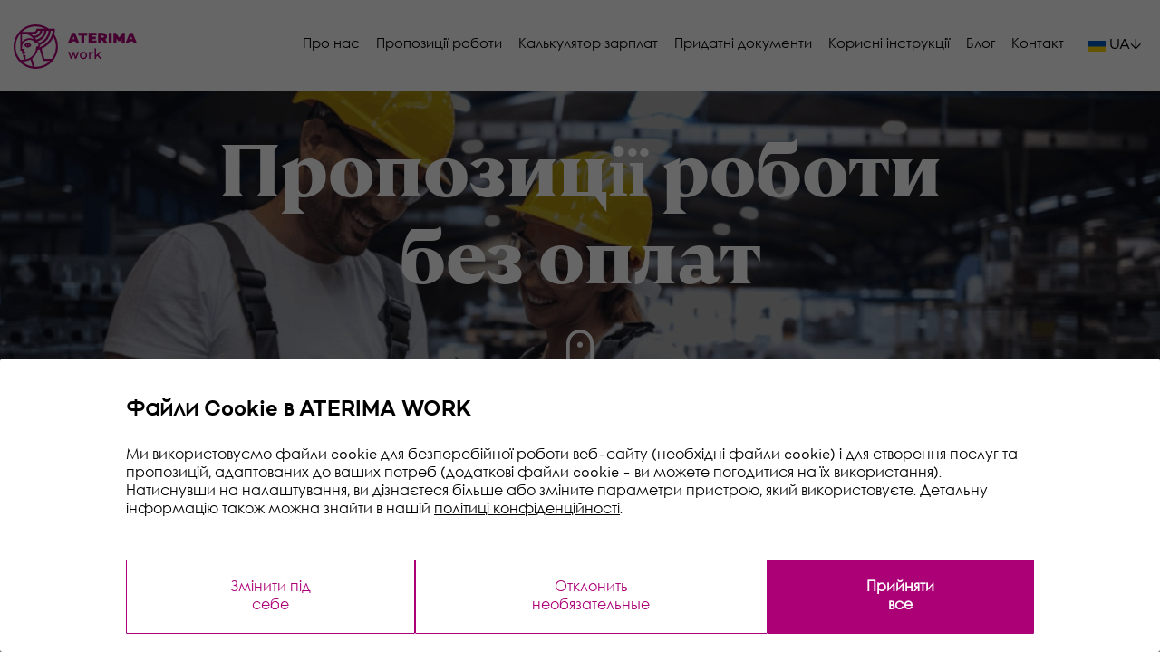

--- FILE ---
content_type: text/html; charset=UTF-8
request_url: https://praca.aterima-work.pl/ua/robota/12406-tehnichne-obslugovuvannya-obladnannya-tur-bochnia
body_size: 11376
content:
<!doctype html>
<html lang="uk">
<head>
    <meta charset="utf-8">

    <meta http-equiv="X-UA-Compatible" content="IE=edge">
    <meta name="viewport" content="width=device-width, initial-scale=1.0, minimum-scale=1.0, user-scalable=no">
    <meta name="format-detection" content="telephone=no">
    <meta name="google-site-verification" content="yri0z4CtPoFYGaXAQzmNI_qf2HNy7tFZ9x60WMw_FVg" />
    <link href="https://fonts.googleapis.com/css?family=Roboto:300,400,400i,500,700" rel="stylesheet">    <title>Робота в Польщі – Технічне обслуговування обладнання (TUR) – ATERIMA WORK</title>

    <link rel="apple-touch-icon" sizes="180x180" href="/img/favicons/work-pl/apple-touch-icon.png"><link rel="icon" type="image/png" sizes="32x32" href="/img/favicons/work-pl/favicon-32x32.png"><link rel="icon" type="image/png" sizes="16x16" href="/img/favicons/work-pl/favicon-16x16.png"><link rel="manifest" href="/img/favicons/work-pl/site.webmanifest"><link rel="mask-icon" href="/img/favicons/work-pl/safari-pinned-tab.svg" color="#c0087f"><meta name="msapplication-TileColor" content="#ffffff"><meta name="theme-color" content="#ffffff"><meta name="description" content="Робота в Польщі: Технічне обслуговування обладнання (TUR), Bochnia. Легальна і безпечна робота за кордоном з Агентством зайнятості ATERIMA."><meta property="og:image" content="https://praca.aterima-work.pl/ua/в-польщі/img/oferty-2019/seo/main-images/cover_pl.jpg">
<meta name="twitter:card" content="https://praca.aterima-work.pl/ua/в-польщі/img/oferty-2019/seo/main-images/cover_pl.jpg">
<link rel="stylesheet" href="/css/oferty-2019.production.1750083641.css"><link href="https://praca.aterima-work.pl/ua/robota/12406-tehnichne-obslugovuvannya-obladnannya-tur-bochnia" rel="canonical">
    <script src="/js/dist/oferty-2019-scripts.production.1691569214.js" defer="defer"></script></head>
<body class="aterima-work-body work-version work-ua">



<header class="aterima-work-header">
    <div class="header-logo-container">
        <div class="logo">
    <a class="header-logo" href="/ua" title="Aterima Work">
        <svg xmlns="http://www.w3.org/2000/svg" viewBox="0 0 1048.86 377.18">
    <path class="logo-svg-1" d="M533.8,292.57H523.48l-13.59-40.15L496.3,292.57H486l-22-58.78h12.46L491,274.32l13.85-40.53h9.94l13.84,40.53,14.73-40.53h12.46Z"/>
    <path class="logo-svg-1" d="M626,263.24c0,17.75-13.59,31.21-31.21,31.21-17.87,0-31.34-13.46-31.34-31.21s13.47-31,31.34-31C612.44,232.28,626,245.49,626,263.24Zm-11.7,0c0-11.33-8.18-20.39-19.51-20.39-11.57,0-19.76,9.06-19.76,20.39s8.19,20.64,19.76,20.64C606.15,283.88,614.33,274.7,614.33,263.24Z"/>
    <path class="logo-svg-1" d="M653.71,242.48a28.39,28.39,0,0,1,22.15-10.07v10.94a27,27,0,0,0-22.15,11.58v37.64H642.13V233.79h11.58Z"/>
    <path class="logo-svg-1" d="M702.27,277.84v14.73H690.69V203.21h11.58v59.4l29.46-28.82h14.72l-24.54,24.54,28.57,34.24h-15l-21.77-26.18Z"/>
    <path class="logo-svg-1" d="M494.07,145l-4.4,12.21H462.61L498.1,71.16h24.8l35.48,86.09H531.45L526.92,145Zm16.36-44.93-8.81,24.29h17.75Z"/>
    <path class="logo-svg-1" d="M601.66,93.69v63.56H576.24V93.69H550.81v-22h76.27v22Z"/>
    <path class="logo-svg-1" d="M663.82,104.39h35.24v20.39H663.82V136H705v21.27H638.52V71.66H705V92.94H663.82Z"/>
    <path class="logo-svg-1" d="M743.59,134.72v22.53h-25.3V71.66h38.77c23.16,0,37.38,11.46,37.38,31.09,0,11.2-5.16,20.52-14.48,26.18l20.39,28.32H769.77l-15.23-22.53Zm13.21-22.41c6.93,0,12.09-3.9,12.09-9.81,0-5.66-5.16-9.31-12.09-9.31H743.59v19.12Z"/>
    <path class="logo-svg-1" d="M834.69,157.25H809.4V71.66h25.29Z"/>
    <path class="logo-svg-1" d="M946.06,157.25H920.64V119.11L904.91,142.9V143H891.57v-.38l-15.86-23.79.13,38.39H850.42V71.66h19.5l28.32,39.9,28.32-39.9h19.5Z"/>
    <path class="logo-svg-1" d="M984.55,145l-4.4,12.21H953.09l35.49-86.09h24.79l35.49,86.09h-26.93L1017.4,145Zm16.36-44.93L992.1,124.4h17.75Z"/>
    <path class="logo-svg-1" d="M148.71,179.92l1.95-3.28-1.95-3.29c-6.14-10.34-16.64-16.51-28.11-16.51s-22,6.17-28.1,16.51l-2,3.29,2,3.28c6.13,10.33,16.64,16.5,28.1,16.5S142.57,190.25,148.71,179.92Zm-13.43-3.28a19.49,19.49,0,0,1-12.9,6.72,6.94,6.94,0,0,0-.17-13.47A19.38,19.38,0,0,1,135.28,176.64Zm-16.45,6.72a19.49,19.49,0,0,1-12.91-6.72A19.41,19.41,0,0,1,119,169.9a6.93,6.93,0,0,0-.16,13.46Z"/>
    <path class="logo-svg-1" d="M345.71,84.46a184.7,184.7,0,0,0,6.43-47.92l-52.53,0S256.25,0,188.57,0C84.59,0,0,84.6,0,188.59S84.59,377.18,188.57,377.18c98.13,0,188.6-79.59,188.6-188.59C377.17,127,345.71,84.46,345.71,84.46ZM333.59,54.27c-7.38,66.16-53.43,120.8-115,140.73a.68.68,0,0,1-.81-.32.7.7,0,0,1,.1-.86,27.58,27.58,0,0,0,8.35-19.69h0A151,151,0,0,0,316.57,54.27ZM93,260.61V247h9.79V232.59H86.24V208.22H72.29V190.48h0a62.16,62.16,0,0,1,116.35-27.26.38.38,0,0,0,.3.2.39.39,0,0,0,.34-.09,14,14,0,1,1,4.31,23.75.7.7,0,0,0-.63.07.73.73,0,0,0-.32.56l-.24,6c-2.09,51.26-40,94.47-89.65,103.79v-36.9ZM281.21,54.27h17a132.82,132.82,0,0,1-77.93,102.6,27.91,27.91,0,0,0-17.51-10.49.4.4,0,0,1-.35-.38.42.42,0,0,1,.28-.44A115.91,115.91,0,0,0,281.21,54.27Zm-88.34,75.21A125.74,125.74,0,0,0,183.73,115a.44.44,0,0,1-.06-.4.46.46,0,0,1,.3-.26,80.77,80.77,0,0,0,61.47-60.08h17.24A97.65,97.65,0,0,1,192.87,129.48Zm-19.29-2.22A77,77,0,0,0,72.29,148V79.5c3.38-.3,6.78-.46,10.17-.46A109.65,109.65,0,0,1,173.58,127.26Zm-4.85-29.37h0a123.87,123.87,0,0,0-20.88-16,.42.42,0,0,1,.21-.78h19.05a45.6,45.6,0,0,0,41.52-26.88h18A62.45,62.45,0,0,1,168.73,97.89Zm19.84-81.08a170.76,170.76,0,0,1,79.75,19.71H194.61v0h-.07a27,27,0,0,1-27,26.49h-96A171,171,0,0,1,188.57,16.81ZM16.83,188.59A170.82,170.82,0,0,1,57,78.49V223.55H70.91v24.16h9.2v28.23h7.31v23.62H57.62A171,171,0,0,1,16.83,188.59Zm55.5,126.3,19.75-.45c14.42-.83,37.2-7.76,51.63-15.95L160.6,358A171.25,171.25,0,0,1,72.33,314.89Zm116.24,45.47c-3.51,0-7-.14-10.44-.35L158,289.08a126.63,126.63,0,0,0,46.68-72.21,180.06,180.06,0,0,0,18-4.69l27.66,97.42h60A171.23,171.23,0,0,1,188.57,360.36ZM325,292.77H262.78l-24.5-86.25a185.13,185.13,0,0,0,100.4-101.29A171.2,171.2,0,0,1,325,292.77Z"/>
</svg>
    </a>
</div>        <a class="header-nav-toggle" href="#"><em></em></a>
        <div class="header-nav">
            
<nav class="menu">
    <ul class="menu-list">
        <li class="menu-item">
            <a href="https://praca.aterima-work.pl/ua" class="menu-link">Про нас </a>        </li>
        <li class="menu-item">
            <a href="/ua/в-польщі" class="menu-link">Пропозиції роботи    </a>
        </li>
                    <li class="menu-item">
                <a href="/ua/kalkulyator-zarplat" class="menu-link">Калькулятор зарплат</a>            </li>
        
                    <li class="menu-item">
                <a href="/ua/dokumenty" class="menu-link">Придатні документи</a>            </li>
                            <li class="menu-item">
                <a href="/ua/інструкції" class="menu-link">Корисні інструкції</a>            </li>
        
        <li class="menu-item">
            <a href="/ua/blog" class="menu-link">Блог</a>        </li>

        <li class="menu-item">
            <a href="https://praca.aterima-work.pl/ua#daj-sie-poznac" class="menu-link">Контакт</a>
        </li>


                    <li class="menu-item icon">
                <a href="https://www.facebook.com/groups/397516893943778" class="menu-link" target="_blank" rel="nofollow">
                    <i class="ico-aterima ico-aterima-facebook-square icon-facebook"></i>                </a>
            </li>
        
                    <li class="menu-item icon">
                <a href="https://www.instagram.com/robota_aterima/" class="menu-link" target="_blank" rel="nofollow">
                    <i class="ico-aterima ico-aterima-instagram-rounded"></i>                </a>
            </li>
        
                    <li class="menu-item icon">
                <a href="https://invite.viber.com/?g2=AQBcKiijNLAwV1F9BQXxDkyNK8p9TjCbmAa3RJAbv8a6U6vhZM9t6MZpg%2FFGiiXA" class="menu-link" target="_blank" rel="nofollow">
                    <i class="ico-aterima ico-aterima-viber-rounded"></i>                </a>
            </li>
                            <li class="menu-item icon">
                <a href="https://t.me/aterimapoland" class="menu-link" target="_blank" rel="nofollow">
                    <i class="ico-aterima ico-aterima-telegram-rounded"></i>                </a>
            </li>
                
    </ul>
</nav>            <a class="header-nav-call-info" href="tel:++48 12 341 18 57">
                <span class="call-info-icon"><svg xmlns="http://www.w3.org/2000/svg" viewBox="0 0 510.4 510.4">
<path class="cls-1" d="M301.67,435.17h0"/>
<path class="cls-2" d="M344.48,321.32a29.42,29.42,0,0,0-37.65-17.76l-17.74,6.38c-7.34-3.07-26.52-14.65-41-54.84-14.54-40.49-7-61.42-3.33-68.34l7.53-2.71A31,31,0,0,0,271,144.42L249.24,83.77a31,31,0,0,0-39.63-18.69L196.9,69.65c-19.78,7.1-35.12,19.45-45.59,36.71-10.26,16.89-15.62,38.19-15.94,63.33-.51,40.95,12,84.74,22.62,114.27,10.46,29.13,31.83,71.89,60.45,104.5,27.2,31,55.2,46.71,83.23,46.71a73.34,73.34,0,0,0,24.91-4.39l23-8.25a29.42,29.42,0,0,0,17.76-37.65Zm-120.43-164-2.82,2.94c-1.51,1.58-9.28,10.34-13.56,27.86-5.5,22.52-2.88,49,7.79,78.71s25.5,51.82,44.06,65.69c14.44,10.8,26,12.61,28.19,12.87l4,.47L313.6,338l19.25,53.63-18,6.46c-26.25,9.42-52.73-12.49-70.32-32.54-25.41-29-44.49-67.21-53.87-93.35-9.64-26.83-21-66.32-20.58-102.09.47-37,12.72-58.54,38.55-67.81l9.2-3.31,19.26,53.63Z"/>
<path class="cls-3" d="M435.66,74.75A255.2,255.2,0,1,0,74.75,435.66,255.2,255.2,0,0,0,435.66,74.75ZM255.2,474.4C134.33,474.4,36,376.07,36,255.2S134.33,36,255.2,36s219.2,98.33,219.2,219.2S376.07,474.4,255.2,474.4Z"/>
</svg>
</span>
                <span class="call-info-text">+48 12 341 18 57</span>
            </a>
                            
<div class="dropdown-toggler hoverable with-flags reverted">
    <span class="toggler-text icn-flag flag-ua">UA</span>
    <span class="dropdown-arrows">↓</span>
    <div class="dropdown-content dropdown-content-languages">
        <ul class="dropdown-links">
                                                <li>
                        <a class="icn-flag flag-pl" href="/">
                            PL                        </a>
                    </li>
                                                                                            <li>
                        <a class="icn-flag flag-ru" href="/ru">
                            RU                        </a>
                    </li>
                                                                <li>
                        <a class="icn-flag flag-en" href="/en">
                            EN                        </a>
                    </li>
                                    </ul>
    </div>
</div>                    </div>
    </div>
</header><main>
    <section class="main-slider-with-searchbar-section">
    <div class="main-slider-with-searchbar-container no-searchbar">
        <div class="main-slider sec-font">
    <span class="banner-slider-text banner-slider-slide active">Пропозиції роботи без оплат</span>
<span class="banner-slider-text banner-slider-slide">Допомога в продовженні легального перебування</span>
<span class="banner-slider-text banner-slider-slide">Опіка україномовного консультанта</span>
<span class="banner-slider-text banner-slider-slide">Винагорода завжди вчасно</span>
<span class="banner-slider-text banner-slider-slide">Вакансії з безкоштовним проживанням</span></div>
                <a href="#offer-anchor" class="scroll-to-anchor" data-scroll-target="#offer-anchor"></a>
    </div>
</section><section class="offer-view standard-section">
    <div class="offer-information-container">
        <div class="offer outdated"
             data-jobposting-id="12406">
            <div id="offer-anchor" class="offer__block">
                <h1 class="offer__title">[Архівна вакансія] Технічне обслуговування обладнання (TUR)</h1><div class="offer__info">
    <span class="offer__info-item offer__info-item--place">Bochnia, małopolskie</span><span class="offer__info-item offer__info-item--doc">Договір доручення</span>
</div>
<div class="offer-contact-info only-on-mobile">
    <div class="offer-contact__image-block"><i class="ico-aterima ico-aterima-aterima-2019"></i></div>    <div class="offer-contact__person">
        <h2 class="offer-contact__title">Контакт в справі пропозиції:</h2>

        <div class="offer-contact__info">
            <span>Taras Zhdaniuk</span><span><a href="tel:+48501890440" class="phone-contact"><i class="ico-aterima ico-aterima-phone-circle-border"></i>tel. +48 501 890 440</a></span>        </div>
        <div class="offer-contact__social-icons">
            <a href="viber://chat?number=%2B48501890440" target="_blank" class="ico-aterima ico-aterima-viber-square2 viber-ico">viber +48 501 890 440</a>        </div>
    </div>
</div>

<div class="outdated-offer-back-btn">
    <a href="/ua/в-польщі" id="offer-apply" class="btn-primary-v2">Sprawdź aktualne oferty pracy<i class="ico-aterima ico-aterima-full-arrow-right"></i></a></div>
<div class="offer__content">
    <h2>Опис роботодавця</h2>
    <p>
        Ми шукаємо працівників для нашого постійного клієнта на сучасне, високотехнологічне підприємство з виготовлення малих електрдвигунів.    </p>
    <h2>Умови співпраці</h2>
    <ul><li>робота ПН-НД за узгодженим 5-денним графіком</li><li>зміни 6-8, 18-6</li><li>ставка від 30 нетто</li><li>проживання і доїзд - 450 злотих</li><li>офіційне працевлаштування на підставі договору доручення (umowa zlecenie)</li></ul>    <h2>Обов’язки</h2>
    <ul><li>налаштування виробничих машин та пристроїв і систематичне контролювання їх роботи</li><li>діагностика та усунення електричних та механічних поломок</li><li>модернізація машин та пристроїв</li><li>вимагається комунікативий рівень зання польської мови</li><li>у вас є професійний досвід у ремонті машин та обладнання (вітається)</li><li>вмієте читати електричні схеми та користуватися технічною документацією</li><li>у вас є середньотехнічна освіта, електромеханічна або суміжна</li><li>маєте сертифікат SEP g1 (вітається)</li><li>ви випускник (механіки, електротехніки або суміжної спеціальності) і шукаєте свою першу роботу</li></ul>    <a href="#internal-recruitment-form" id="offer-apply" class="btn-primary-v2 wide mb-5">Залишай свою заявку</a>    <h2 class="mb-3">Користі зі співпраці</h2>
    <div class="row">
    <div class="benefit-col col col-6 col-lg-3">
        <div class="benefit">
    <i class="benefit-icon ico-aterima ico-aterima-consultant">
    </i>
    <div class="caption">
        індивідуальна опіка україномовного консультанта    </div>
</div>    </div>
    <div class="benefit-col col col-6 col-lg-3">
        <div class="benefit">
    <i class="benefit-icon ico-aterima ico-aterima-wallet">
    </i>
    <div class="caption">
        виплата винагороди до 10 числа на банківський рахунок    </div>
</div>    </div>
    <div class="benefit-col col col-6 col-lg-3">
        <div class="benefit">
    <i class="benefit-icon ico-aterima ico-aterima-health">
    </i>
    <div class="caption">
        страхування, що надає доступ до польської медичної допомоги     </div>
</div>    </div>
    <div class="benefit-col col col-6 col-lg-3">
        <div class="benefit">
    <i class="benefit-icon ico-aterima ico-aterima-docs">
    </i>
    <div class="caption">
        повне виконання формальностей    </div>
</div>    </div>
</div></div><div class="kraz-info">
                        ATERIMA WORK - агентство працевлаштування з головним офісом у Кракові, зареєстроване
            в&nbsp;Державному&nbsp;Реєстрі&nbsp;Агенцій&nbsp;Працевлаштування під номером 27025.
            Працюємо на території всієї Польщі, завжди етично і згідно з правилами.
            Замість пошуку коротких шляхів, акцентуємо увагу на відповідальності.
            <br/>Звернись до нас – ми маємо для тебе роботу ATERIMA Europe Sp. z .o.o. Sp. k.
            <br/>Пропозиція адресована всім кандидатам, незалежно від статі.
            </div>
            </div>
        </div>
        <div class="outdated-offer-back-btn">
    <a href="/ua/в-польщі" id="offer-apply" class="aterima-work-btn-v2">Sprawdź aktualne oferty pracy<i class="ico-aterima ico-aterima-full-arrow-right"></i></a></div><div itemscope itemtype='http://schema.org/JobPosting'>
            <meta itemprop="title" content="Технічне обслуговування обладнання (TUR)"/>
                <meta itemprop="datePosted" content="2024-02-23T14:08:29+01:00"/>
                <meta itemprop="description" content="Job listing"/>
                <meta itemprop="validThrough"
              content="2024-06-30T23:59:59+02:00"/>
            <div itemscope itemprop="jobLocation" itemtype='http://schema.org/Place'>
        <div itemscope itemprop="address" itemtype='http://schema.org/PostalAddress'>
                            <meta itemprop="addressLocality" content="Bochnia"/>
                <meta itemprop="addressRegion" content="PL"/>
                    </div>
    </div>
            <meta itemprop="hiringOrganization" content="Agencja Zatrudnienia ATERIMA"/>
                    <meta itemprop="employmentType" content="Temporary"/>
            </div>    </div>
    <div class="offer-right-panel">
        <div class="sticky">
            
        </div>
    </div>
</section>

<section>
    </section>

</main>
<footer class="footer">
    <div class="footer-brands">
                <a href="https://www.grupa-aterima.pl/" class="logos-aterima-footer grupa-aterima"
           title="www.grupa-aterima.pl">
            <svg xmlns="http://www.w3.org/2000/svg" viewBox="0 0 208.88 17.23">
<path class="grupaaterima-logo-footer-svg" d="M17.57,16.87H14l-.12-1.53A6.9,6.9,0,0,1,9,17.23c-5.34,0-9-3.59-9-8.54S3.71,0,9,0C13.52,0,17,2.65,17.4,6.38H12.33a3.19,3.19,0,0,0-3.28-2A4,4,0,0,0,5,8.54a4.09,4.09,0,0,0,4.35,4.23A4.51,4.51,0,0,0,13,11l-4.54-.05V7.47h9.1Z"/>
<path class="grupaaterima-logo-footer-svg" d="M25.62,12.52v4.35H20.75V.36h7.47c4.47,0,7.21,2.21,7.21,6a5.73,5.73,0,0,1-2.79,5.05l3.93,5.46h-5.9l-2.93-4.35ZM28.17,8.2c1.34,0,2.33-.75,2.33-1.89s-1-1.8-2.33-1.8H25.62V8.2Z"/>
<path class="grupaaterima-logo-footer-svg" d="M53.65,8.88c0,5.41-3,8.35-8,8.35s-8-2.94-8-8.35V.36h5V9.05c0,2.26,1.14,3.62,3,3.62s3-1.36,3-3.62V.36h4.95Z"/>
<path class="grupaaterima-logo-footer-svg" d="M63.38.36c4.66,0,7.43,2.33,7.43,6.29s-2.82,6.41-7.6,6.41H61.32v3.81H56.44V.36Zm-.05,8.55c1.58,0,2.53-.85,2.53-2.26s-1-2.14-2.53-2.14h-2v4.4Z"/>
<path class="grupaaterima-logo-footer-svg" d="M75.78,14.51l-.85,2.36H69.71L76.56.27h4.78l6.84,16.6H83l-.88-2.36Zm3.16-8.66-1.7,4.68h3.42Z"/>
<path class="grupaaterima-logo-footer-svg" d="M101.89,14.51,101,16.87H95.82L102.67.27h4.78l6.84,16.6H109.1l-.88-2.36ZM105,5.85l-1.69,4.68h3.42Z"/>
<path class="grupaaterima-logo-footer-svg" d="M122.64,4.61V16.87h-4.91V4.61h-4.9V.36h14.71V4.61Z"/>
<path class="grupaaterima-logo-footer-svg" d="M134.62,6.67h6.8v3.94h-6.8v2.16h7.94v4.1H129.75V.36h12.81V4.47h-7.94Z"/>
<path class="grupaaterima-logo-footer-svg" d="M150,12.52v4.35h-4.88V.36h7.47c4.47,0,7.21,2.21,7.21,6A5.7,5.7,0,0,1,157,11.41L161,16.87h-5.89l-2.94-4.35Zm2.55-4.32c1.33,0,2.33-.75,2.33-1.89s-1-1.8-2.33-1.8H150V8.2Z"/>
<path class="grupaaterima-logo-footer-svg" d="M167.58,16.87H162.7V.36h4.88Z"/>
<path class="grupaaterima-logo-footer-svg" d="M189.05,16.87h-4.9V9.51l-3,4.59v0h-2.58v-.07l-3-4.59,0,7.41h-4.9V.36h3.76l5.46,7.7,5.46-7.7h3.76Z"/>
<path class="grupaaterima-logo-footer-svg" d="M196.48,14.51l-.85,2.36h-5.22L197.25.27H202l6.85,16.6h-5.2l-.87-2.36Zm3.15-8.66-1.7,4.68h3.42Z"/>
</svg>
        </a>
    </div>
    <div class="footer-main">
        <div class="footer__content">
                            <div class="footer__row">
    <div class="footer__column">
        <span class="footer__title">Пропозиції роботи</span>
        <ul class="footer__list">
            <li class="footer__list-item">
                <a class="footer__link"
                    href="https://praca.aterima-work.pl/w-polsce"
                    title="Oferty pracy w Polsce">
                    Oferty pracy w Polsce                </a>
            </li>
            <li class="footer__list-item">
                <a class="footer__link"
                    href="https://praca.aterima-work.pl/za-granica"
                    title="Oferty pracy za granicą">
                    Oferty pracy za granicą                </a>
            </li>
            <li class="footer__list-item">
                <a class="footer__link"
                    href="https://praca.aterima-work.pl/en/in-poland"
                    title="Job offers in Poland">
                    Job offers in Poland                </a>
            </li>
            <li class="footer__list-item">
                <a class="footer__link"
                    href="https://praca.aterima-work.pl/ua/в-польщі">
                    Пропозиції роботи в Польщі
                </a>
            </li>
            <li class="footer__list-item">
                <a class="footer__link"
                    href="https://praca.aterima-work.pl/ru/в-польше">
                    Предложения работы в Польше
                </a>
            </li>

            <li class="footer__list-item">
                <a class="footer__link" href="https://grupaaterima.pl/oferty-pracy/">
                    У команді Групи ATERIMA
                </a>
            </li>
        </ul>
    </div>
    <div class="footer__column">
        <span class="footer__title">Для кандидата</span>
        <ul class="footer__list">
            <li class="footer__list-item">
                <a href="https://praca.aterima-work.pl/ua" class="footer__link">Робота в Польщі</a>            </li>
            <li class="footer__list-item">
                <a class="footer__link" href="https://grupaaterima.pl/">
                    Група ATERIMA                </a>
            </li>
            <li class="footer__list-item">
                <a class="footer__link" href="/ua/#powiadomienia" target="_blank">
                    Інформація                </a>
            </li>
        </ul>
    </div>
    <div class="footer__column">
        <span class="footer__title">Інше</span>
        <ul class="footer__list">
            <li class="footer__list-item">
                <a class="footer__link" href="https://stor.praca.gov.pl/portal/kraz/kraz-przeglad/kraz-podglad/75199"
                    target="_blank" rel="nofollow">
                    НРАП № 27025
                </a>
            </li>

            <li class="footer__list-item">
                <a class="footer__link" href="/ua/polityka-konfidentsiynosti">
                    Політика конфіденційності                </a>
            </li>
            <li class="footer__list-item">
                <a class="footer__link" href="/pdf/202411-procedura-zglaszania-wewnetrznych-naruszen-prawa-oraz-podejmowania-dzialan-nastepczych-aterima-europe-ua.pdf">
                    Процедура повідомлення про порушення                </a>
            </li>
        </ul>
    </div>
    <div class="footer__column contact-details">
        <h4 class="contact-details-title">Контактна інформація
        </h4>
        <div class="contact-details-row">
            <div class="contact-details-column">
                ATERIMA WORK
                <br />
                вул. Пушкарська 7м, буд. H                <br />
                30-644 Краків                <br />
                <br />
                <a href="mailto:robota@aterima-work.pl" class="contact-details-wrapper">
                    <i class="ico-aterima ico-aterima-envelope"></i>
                    <span>robota@aterima-work.pl</span>
                </a>
                <a href="tel:+48123411857" class="contact-details-wrapper">
                    <i class="ico-aterima ico-aterima-phone1"></i>
                    <span>+48 12 341 18 57</span>
                </a>
            </div>

        </div>
    </div>
</div>                        <div class="footer__row social-row">
                <div class="social-nav">
                    <a class="social-nav-link social-icon-facebook" href="https://www.facebook.com/groups/397516893943778" target="_blank"
   rel="nofollow, noopener" title="Facebook Social Link"></a>
<a class="social-nav-link social-icon-instagram" href="https://www.instagram.com/robota_aterima/" target="_blank"
   rel="nofollow, noopener" title="Instargram Social Link"></a>                </div>
            </div>
        </div>
    </div>
</footer>

<div class="cm-popup-wrapper hidden deleted"
     data-toggler-container="true"
     data-save-selected-url="/api/cm/save-selected"
     data-save-all-url="/api/cm/save-all"
     data-reject-optional-url="/api/cm/reject-optional"
     data-consents="1"
     data-consent-callbacks='{"1":"mandatoryCallback","2":"","3":"adsCallback","4":"personalizationCallback","5":"analyticsCallback"}'
>
    <div class="cm-popup-content-wrapper">
        <div class="cm-popup-container">
            <div class="cm-consent-manager">
                <div class="cm-panels">
                    <div class="cm-panel cm-panel-settings cm-toggled-by-panels">
                        
<div class="cm-panel-content cm-individual-settings-panel">
    <p class="cm-title">
        Файли Cookie в&nbsp;ATERIMA&nbsp;WORK    </p>
    <p>
        Налаштуйте поведінку нашого веб-сайту відповідно до своїх уподобань    </p>
    <form method="post" accept-charset="utf-8" id="cm-custom-settings" action="/ua/robota/12406-tehnichne-obslugovuvannya-obladnannya-tur-bochnia">    <div class="cm-possible-consents">
                    <div class="cm-possible-consent">
                <div class="cm-top">
                    <div class="cm-consent-title">
                        Необхідні                    </div>
                    <div class="cm-consent-status">
                        <div class="cm-toggle-switch">
                            <input type="hidden" name="consent-types[0][consent-type-id]" value="1"><div class="input checkbox"><input type="hidden" name="consent-types[0][consent]" disabled="disabled" value="0"><label for="consent-types-0-consent"><input type="checkbox" name="consent-types[0][consent]" value="1" checked="checked" disabled="disabled" aria-label="Consent toggle Wymagane" id="consent-types-0-consent"><span class="cm-slider cm-round"></span></label></div><input type="hidden" name="consent-types[0][consent]" value="1">                        </div>
                    </div>
                </div>
                <div class="cm-bottom">
                    <div class="cm-consent-description">
                                                        Ці файли cookie необхідні для функціонування веб-сайту і їх не можна
    вимкнути в наших системах. Зазвичай вони встановлюються лише у
    відповідь на дії користувача, які зводяться до запиту послуг, таких як
    встановлення параметрів конфіденційності, вхід або заповнення форм. Ви
    можете налаштувати свій браузер на блокування або попередження про ці
    файли cookie, але деякі розділи веб-сайту тоді не працюватимуть. Ці файли
    cookie не зберігають жодної особистої інформації. Блокування цих файлів
    cookie у вашому браузері може призвести до неправильної роботи вебсайту.

                                            </div>
                </div>
            </div>
                    <div class="cm-possible-consent">
                <div class="cm-top">
                    <div class="cm-consent-title">
                        Реклама                    </div>
                    <div class="cm-consent-status">
                        <div class="cm-toggle-switch">
                            <input type="hidden" name="consent-types[1][consent-type-id]" value="3"><div class="input checkbox"><input type="hidden" name="consent-types[1][consent]" value="0"><label for="consent-types-1-consent"><input type="checkbox" name="consent-types[1][consent]" value="1" aria-label="Consent toggle Reklama" id="consent-types-1-consent"><span class="cm-slider cm-round"></span></label></div>                        </div>
                    </div>
                </div>
                <div class="cm-bottom">
                    <div class="cm-consent-description">
                                                        Ці файли cookie можуть установлювати наші рекламні партнери через наш
    веб-сайт. Ці компанії можуть використовувати їх для створення профілю
    ваших інтересів і показу відповідної реклами на інших сайтах. Вони
    безпосередньо не зберігають особисті дані, але покладаються на унікальну
    ідентифікацію вашого браузера та інтернет-обладнання. Якщо ви
    забороните ці файли cookie, ви побачите менше цільової реклами.
                                            </div>
                </div>
            </div>
                    <div class="cm-possible-consent">
                <div class="cm-top">
                    <div class="cm-consent-title">
                        Персоналізація                    </div>
                    <div class="cm-consent-status">
                        <div class="cm-toggle-switch">
                            <input type="hidden" name="consent-types[2][consent-type-id]" value="4"><div class="input checkbox"><input type="hidden" name="consent-types[2][consent]" value="0"><label for="consent-types-2-consent"><input type="checkbox" name="consent-types[2][consent]" value="1" aria-label="Consent toggle Personalizacja" id="consent-types-2-consent"><span class="cm-slider cm-round"></span></label></div>                        </div>
                    </div>
                </div>
                <div class="cm-bottom">
                    <div class="cm-consent-description">
                                                        Ці файли cookie дозволяють веб-сайту надавати більше функціональних
    можливостей і персоналізації. Вони можуть бути встановлені нами або
    зовнішніми постачальниками, чиї послуги були додані на наші веб-сайти.
    Якщо ви не дозволите ці файли cookie, деякі або всі ці служби можуть не
    працювати належним чином.


                                            </div>
                </div>
            </div>
                    <div class="cm-possible-consent">
                <div class="cm-top">
                    <div class="cm-consent-title">
                        Аналітика                    </div>
                    <div class="cm-consent-status">
                        <div class="cm-toggle-switch">
                            <input type="hidden" name="consent-types[3][consent-type-id]" value="5"><div class="input checkbox"><input type="hidden" name="consent-types[3][consent]" value="0"><label for="consent-types-3-consent"><input type="checkbox" name="consent-types[3][consent]" value="1" aria-label="Consent toggle Analityka" id="consent-types-3-consent"><span class="cm-slider cm-round"></span></label></div>                        </div>
                    </div>
                </div>
                <div class="cm-bottom">
                    <div class="cm-consent-description">
                                                        Ці файли cookie дозволяють нам підраховувати відвідування та джерела
    трафіку, щоб ми могли вимірювати та покращувати продуктивність нашого
    веб-сайту. Вони допомагають нам дізнатися, які сторінки є найбільш і
    найменш популярними, а також побачити, як відвідувачі переміщуються
    сторінкою. Уся інформація, яку збирають ці файли cookie є агрегованою і,
    отже, анонімною. Якщо ви не дозволите ці файли cookie, ми не дізнаємося,
    коли ви відвідали наш веб-сайт.

                                            </div>
                </div>
            </div>
            </div>

    </form>    <div class="cm-nav cm-individual-settings-nav">
        <div class="cm-save-custom-link js-save-button" data-sends="#cm-custom-settings">
            Підтвердити вибране        </div>
        <div class="cm-reject-optional-button js-reject-optional-button">
            Отклонить необязательные        </div>
        <div class="cm-consent-bt cm-accept cm-hide-button js-accept-all-button">
            Прийняти все        </div>
    </div>
</div>
                    </div>
                    <div class="cm-panel cm-panel-info cm-toggled-by-panels toggled">
                        <div class="cm-panel-content">
    <form method="post" accept-charset="utf-8" id="cm-quick-settings" action="/ua/robota/12406-tehnichne-obslugovuvannya-obladnannya-tur-bochnia">    <p class="cm-title info">
        Файли Cookie в&nbsp;ATERIMA&nbsp;WORK    </p>
    <p class="cm-info-description">
            Ми використовуємо файли cookie для безперебійної роботи веб-сайту
    (необхідні файли cookie) і для створення послуг та пропозицій, адаптованих
    до ваших потреб (додаткові файли cookie - ви можете погодитися на їх
    використання). Натиснувши на налаштування, ви дізнаєтеся більше або
    зміните параметри пристрою, який використовуєте. Детальну інформацію
    також можна знайти в нашій <a href="/ua/polityka-konfidentsiynosti">політиці конфіденційності</a>.


    </p>
    <div class="cm-nav">
        <div class="cm-settings-link simple-toggler" data-toggles=".cm-toggled-by-panels" data-container-limited="true">
            Змінити під себе        </div>
        <div class="cm-reject-optional-button js-reject-optional-button">
            Отклонить необязательные        </div>
        <div class="cm-consent-bt cm-accept cm-hide-button js-accept-all-button">
            Прийняти все        </div>
    </div>
    </form></div>                    </div>
                </div>
            </div>
        </div>
    </div>
</div><script>
    window.carryI18n = {
        rodo: "Підтвердження згоди необхідне для участі в процесах набору.",
        required: "Це поле є обов'язковим",
        requiredPrefix: "префікс є обов'язковим",
        minLength: "To pole powinno zawierać co najmniej %s %s znaków.",
        maxLength: "To pole powinno zawierać maksymalnie %s %s znaków.",
        validEmail: "Прошу подати правильну адресу e-mail",
        oneOfPhones: "Вимагається надання польського або іноземного номеру телефону.",
    }
</script>
<script type="application/javascript">
    window.dataAterima = window.dataAterima || [];

    function aterima() {
        dataAterima.push(arguments);
    }

    aterima('layout_hook');
    aterima('hooks_init', [null, "jobpostings", "show", "null"]);

</script><script>
    // Define dataLayer and the gtag function.
    window.dataLayer = window.dataLayer || [];
    function gtag(){dataLayer.push(arguments);}

    // Set default consent to 'denied' as a placeholder
    // Determine actual values based on your own requirements
    gtag('consent', 'default', {
        'ad_storage': 'denied',
        'ad_user_data': 'denied',
        'ad_personalization': 'denied',
        'analytics_storage': 'denied',
        'personalization_storage': 'denied',
        'functionality_storage': 'denied',
        'security_storage': 'denied'
    });
</script><script>
    window.mandatoryCallback = function() {
        if (window.gtag) {
            gtag('consent', 'update', {
                'functionality_storage': 'granted',
                'security_storage': 'granted',
            });
        }
    }

    window.analyticsCallback = function() {
        console.log('analytics consent callback called');
        if (window.gtag) {
            gtag('consent', 'update', {
                'analytics_storage': 'granted',
            });
        }
        if(window.hasOwnProperty('initGa')) {
            window.initGa();
        }
        if (window.hasOwnProperty('initManago')) {
            window.initManago();
        }
        if (window.hasOwnProperty('initFbPixel')) {
            window.initFbPixel();
        }
    }

    window.personalizationCallback = function () {
        console.log('ads personalization consent callback called');
        if (window.gtag) {
            gtag('consent', 'update', {
                'ad_personalization': 'granted',
                'personalization_storage': 'granted',
            });
        }
    }

    window.adsCallback = function () {
        console.log('ads consent callback called');
        if (window.gtag) {
            gtag('consent', 'update', {
                'ad_storage': 'granted',
                'ad_user_data': 'granted',
            });
        }
    }
</script>
<script defer>
    (function(w, d, s, l, i) {
        w[l] = w[l] || [];
        w[l].push({
            'gtm.start':
                new Date().getTime(), event: 'gtm.js'
        });
        var f = d.getElementsByTagName(s)[0],
            j = d.createElement(s), dl = l != 'dataLayer' ? '&l=' + l : '';
        j.async = true;
        j.src =
            'https://www.googletagmanager.com/gtm.js?id=' + i + dl;
        f.parentNode.insertBefore(j, f);
    })(window, document, 'script', 'dataLayer', 'GTM-K44HKKV');
</script>
<!-- Google Tag Manager (noscript) -->
<noscript><iframe src="https://www.googletagmanager.com/ns.html?id=GTM-K44HKKV"
                  height="0" width="0" style="display:none;visibility:hidden"></iframe></noscript>
<!-- End Google Tag Manager (noscript) -->
<script defer>
    var _smid = "2llemhki8qqdhddu";
    var _smcustom = true;

    
    window.initManago = function() {
        if (window.managoDidInit) {
            return false;
        }
        window.managoDidInit = true;

        console.log('loading sm');

        (function(w, r, a, sm, s ) {
            w['SalesmanagoObject'] = r;
            w[r] = w[r] || function () {( w[r].q = w[r].q || [] ).push(arguments)};
            sm = document.createElement('script'); sm.type = 'text/javascript'; sm.async = true; sm.src = a;
            s = document.getElementsByTagName('script')[0];
            s.parentNode.insertBefore(sm, s);
        })(window, 'sm', ('https:' == document.location.protocol ? 'https://' : 'http://') + 'www.salesmanago.pl/static/sm.js');
    }
</script>

<script defer>
    window.initFbPixel = function() {
        if (window.fbPixelDidInit) {
            return false;
        }
        window.fbPixelDidInit = true;
        console.log('Loading FB PIXEL')

        !function(f, b, e, v, n, t, s) {
            if (f.fbq) return;
            n = f.fbq = function() {
                n.callMethod ?
                    n.callMethod.apply(n, arguments) : n.queue.push(arguments)
            };
            if (!f._fbq) f._fbq = n;
            n.push = n;
            n.loaded = !0;
            n.version = '2.0';
            n.queue = [];
            t = b.createElement(e);
            t.async = !0;
            t.src = v;
            s = b.getElementsByTagName(e)[0];
            s.parentNode.insertBefore(t, s)
        }(window,
            document, 'script', 'https://connect.facebook.net/en_US/fbevents.js');

        fbq('init', '945488825483500');
        fbq('track', 'PageView');
    }
</script>
<noscript><img height="1" width="1" style="display:none" src="https://www.facebook.com/tr?id=945488825483500&ev=PageView&noscript=1"/></noscript>
<!-- <script src="https://dev.aterima.pl/warnings-broadcast/enabled"></script> -->
</body>
</html>


--- FILE ---
content_type: text/css
request_url: https://praca.aterima-work.pl/css/oferty-2019.production.1750083641.css
body_size: 34455
content:
@charset "UTF-8";
/*! normalize.css v8.0.1 | MIT License | github.com/necolas/normalize.css */main{display:block}h1{font-size:2em;margin:.67em 0}pre{font-family:monospace,monospace;font-size:1em}abbr[title]{border-bottom:none;text-decoration:underline;-webkit-text-decoration:underline dotted;text-decoration:underline dotted}code,kbd,samp{font-family:monospace,monospace;font-size:1em}button,input,optgroup,select,textarea{font-size:100%;line-height:1.15}[type=button]:-moz-focusring,[type=reset]:-moz-focusring,[type=submit]:-moz-focusring,button:-moz-focusring{outline:1px dotted ButtonText}fieldset{padding:.35em .75em .625em}legend{display:table}[type=checkbox],[type=radio],legend{-webkit-box-sizing:border-box;box-sizing:border-box}[type=checkbox],[type=radio]{padding:0}[type=search]{-webkit-appearance:textfield}details{display:block}[hidden]{display:none}.loader-icon{display:none;position:relative;width:64px;height:64px}.loader-icon div{-webkit-animation:loader-icon 1.2s cubic-bezier(.5,0,.5,1) infinite;animation:loader-icon 1.2s cubic-bezier(.5,0,.5,1) infinite;-webkit-transform-origin:32px 32px;-ms-transform-origin:32px 32px;transform-origin:32px 32px}.loader-icon div:after{content:" ";display:block;position:absolute;width:6px;height:6px;border-radius:50%;background:#fff;margin:-3px 0 0 -3px}.loader-icon div:first-child{-webkit-animation-delay:-36ms;animation-delay:-36ms}.loader-icon div:first-child:after{top:50px;left:50px}.loader-icon div:nth-child(2){-webkit-animation-delay:-72ms;animation-delay:-72ms}.loader-icon div:nth-child(2):after{top:54px;left:45px}.loader-icon div:nth-child(3){-webkit-animation-delay:-.108s;animation-delay:-.108s}.loader-icon div:nth-child(3):after{top:57px;left:39px}.loader-icon div:nth-child(4){-webkit-animation-delay:-.144s;animation-delay:-.144s}.loader-icon div:nth-child(4):after{top:58px;left:32px}.loader-icon div:nth-child(5){-webkit-animation-delay:-.18s;animation-delay:-.18s}.loader-icon div:nth-child(5):after{top:57px;left:25px}.loader-icon div:nth-child(6){-webkit-animation-delay:-.216s;animation-delay:-.216s}.loader-icon div:nth-child(6):after{top:54px;left:19px}.loader-icon div:nth-child(7){-webkit-animation-delay:-.252s;animation-delay:-.252s}.loader-icon div:nth-child(7):after{top:50px;left:14px}.loader-icon div:nth-child(8){-webkit-animation-delay:-.288s;animation-delay:-.288s}.loader-icon div:nth-child(8):after{top:45px;left:10px}@-webkit-keyframes loader-icon{0%{-webkit-transform:rotate(0deg);transform:rotate(0deg)}to{-webkit-transform:rotate(1turn);transform:rotate(1turn)}}@keyframes loader-icon{0%{-webkit-transform:rotate(0deg);transform:rotate(0deg)}to{-webkit-transform:rotate(1turn);transform:rotate(1turn)}}.cm-popup-wrapper{position:fixed;width:100%;height:100%;top:0;left:0;background:rgba(0,0,0,.6);-webkit-box-align:center;-ms-flex-align:center;align-items:center;z-index:9999;opacity:1;-webkit-animation:grow .3s ease-in-out;animation:grow .3s ease-in-out;-webkit-transform:translateY(0);-ms-transform:translateY(0);transform:translateY(0);overflow-y:auto}.cm-popup-wrapper,.cm-popup-wrapper .cm-content-positioner{display:-webkit-box;display:-ms-flexbox;display:flex;-webkit-box-pack:center;-ms-flex-pack:center;justify-content:center}.cm-popup-wrapper .cm-relative{display:inline;position:relative;-webkit-box-shadow:0 10px 20px rgba(0,0,0,.19),0 6px 6px rgba(0,0,0,.23);box-shadow:0 10px 20px rgba(0,0,0,.19),0 6px 6px rgba(0,0,0,.23)}.cm-popup-wrapper .cm-popup-container,.cm-popup-wrapper .cm-popup-content-wrapper{height:100%;overflow-y:auto;display:-webkit-box;display:-ms-flexbox;display:flex;-webkit-box-align:end;-ms-flex-align:end;align-items:flex-end}.cm-popup-wrapper.hidden{opacity:0;-webkit-animation:none;animation:none;-webkit-transform:translateY(-100%);-ms-transform:translateY(-100%);transform:translateY(-100%)}.cm-popup-wrapper.deleted{display:none}.cm-popup-wrapper .cm-popup-content-img{width:100%;height:auto}.cm-popup-wrapper .cm-close-button{position:absolute;top:10px;right:10px;width:40px;height:40px;color:#292aab;font-weight:700;font-size:18px;cursor:pointer;display:block;z-index:1;text-align:right;background:none;border:none;padding:0;outline:inherit}.cm-popup-wrapper .cm-close-button .cm-closer-icon{width:40px;text-align:center;display:block;-webkit-user-select:none;-moz-user-select:none;-ms-user-select:none;user-select:none}.cm-consent-manager{background:#fff;padding:42px 30px 20px;margin-left:auto;margin-right:auto;border-radius:3px;max-width:100%;max-height:100%;color:#000}.cm-consent-manager .cm-title{font-weight:600;font-size:24px;color:#000}.cm-consent-manager .cm-title.info{margin-bottom:25px}.cm-consent-manager .cm-info-description{font-size:16px;margin-bottom:45px;color:#000}.cm-consent-manager .cm-info-description a{text-decoration:underline;color:#000}.cm-consent-manager .cm-panels{position:relative}.cm-consent-manager .cm-panel{display:none}.cm-consent-manager .cm-panel.toggled{display:block}.cm-consent-manager .cm-possible-consents{height:470px;overflow-y:auto;max-height:50vh;margin-bottom:23px;padding-right:10px}.cm-consent-manager .cm-toggle-switch{position:relative;display:inline-block;width:37px;height:19px}.cm-consent-manager .cm-toggle-switch .cm-input{display:-webkit-box;display:-ms-flexbox;display:flex;-webkit-box-align:center;-ms-flex-align:center;align-items:center}.cm-consent-manager .cm-toggle-switch input{opacity:0;width:37px;height:19px}.cm-consent-manager .cm-toggle-switch .cm-slider{position:absolute;cursor:pointer;top:0;left:0;right:0;bottom:0;background-color:#ccc;-webkit-transition:.4s;transition:.4s}.cm-consent-manager .cm-toggle-switch .cm-slider:before{position:absolute;content:"";height:10px;width:10px;left:4px;bottom:4px;background-color:#fff;-webkit-transition:.4s;transition:.4s}.cm-consent-manager .cm-toggle-switch input:checked+.cm-slider{background-color:#ac0077}.cm-consent-manager .cm-toggle-switch input:focus+.cm-slider{-webkit-box-shadow:0 0 1px #ac0077;box-shadow:0 0 1px #ac0077}.cm-consent-manager .cm-toggle-switch input:checked+.cm-slider:before{-webkit-transform:translateX(18px);-ms-transform:translateX(18px);transform:translateX(18px)}.cm-consent-manager .cm-toggle-switch .cm-slider.cm-round{border-radius:34px}.cm-consent-manager .cm-toggle-switch .cm-slider.cm-round:before{border-radius:50%}.cm-consent-manager .cm-possible-consent{margin-bottom:20px}.cm-consent-manager .cm-possible-consent .cm-top{margin-bottom:10px}.cm-consent-manager .cm-possible-consent .cm-consent-status,.cm-consent-manager .cm-possible-consent .cm-top{display:-webkit-box;display:-ms-flexbox;display:flex;-webkit-box-pack:justify;-ms-flex-pack:justify;justify-content:space-between;-webkit-box-align:center;-ms-flex-align:center;align-items:center}.cm-consent-manager .cm-possible-consent .cm-consent-title{font-weight:700}.cm-consent-manager .cm-possible-consent .cm-consent-status{margin-right:10px}.cm-consent-manager .cm-all-types{margin-bottom:15px}.cm-consent-manager .cm-consent-bt,.cm-consent-manager .cm-reject-optional-button,.cm-consent-manager .cm-save-custom-link,.cm-consent-manager .cm-settings-link{padding:20px 30px;border-radius:1px;cursor:pointer;font-size:16px;-webkit-transition:all .3s ease;transition:all .3s ease;text-align:center}.cm-consent-manager .cm-save-custom-link,.cm-consent-manager .cm-settings-link{margin-left:0;margin-right:auto}.cm-consent-manager .cm-reject-optional-button,.cm-consent-manager .cm-save-custom-link,.cm-consent-manager .cm-settings-link{color:#ac0077;border:1px solid #ac0077;text-decoration:none}.cm-consent-manager .cm-reject-optional-button:hover,.cm-consent-manager .cm-save-custom-link:hover,.cm-consent-manager .cm-settings-link:hover{background:#ac0077;color:#fff;-webkit-transition:all .3s ease;transition:all .3s ease}.cm-consent-manager .cm-nav{display:-webkit-box;display:-ms-flexbox;display:flex;-webkit-box-pack:end;-ms-flex-pack:end;justify-content:flex-end;-webkit-box-align:center;-ms-flex-align:center;align-items:center;gap:16px}.cm-consent-manager .cm-nav .cm-pp-link{font-size:16px}.cm-consent-manager .cm-nav .cm-consent-bt{font-weight:700}.cm-consent-manager .cm-nav .cm-accept{background:#ac0077;color:#fff;-webkit-transition:all .3s ease;transition:all .3s ease;display:inline-block;border:1px solid #ac0077}.cm-consent-manager .cm-nav .cm-accept:hover{background:none;color:#ac0077}.cm-consent-manager .cm-quick-settings{-webkit-box-pack:justify;-ms-flex-pack:justify;justify-content:space-between;margin-bottom:13px}.cm-consent-manager .cm-quick-settings,.cm-consent-manager .cm-quick-settings .cm-consent-status{display:-webkit-box;display:-ms-flexbox;display:flex;-webkit-box-align:center;-ms-flex-align:center;align-items:center}.cm-consent-manager .cm-quick-settings .cm-consent-status:nth-last-child(n+2){margin-right:20px}.cm-consent-manager .cm-quick-settings .cm-toggle-switch{margin-right:10px}.cm-consent-manager .cm-quick-settings .cm-consent-title{line-height:1}.cm-consent-manager .cm-quick-settings .input.checkbox{display:-webkit-box;display:-ms-flexbox;display:flex;-webkit-box-align:center;-ms-flex-align:center;align-items:center;height:17px}.cm-consent-manager h3.cm-title{font-family:Campton,sans-serif;margin-top:0}.cm-panel-content .cm-consent-title,.cm-panel-content p{font-size:14px}.cm-panel-content .cm-title{margin-bottom:8px}.cm-consent-bt,.cm-save-custom-link{font-size:14px}.group-version .cm-consent-manager input:checked+.cm-slider{background-color:#000}.hr-version .cm-consent-manager input:checked+.cm-slider{background-color:#c5a880}.group-version .cm-consent-manager input:focus+.cm-slider{-webkit-box-shadow:0 0 1px #000;box-shadow:0 0 1px #000}.hr-version .cm-consent-manager input:focus+.cm-slider{-webkit-box-shadow:0 0 1px #c5a880;box-shadow:0 0 1px #c5a880}.group-version .cm-consent-manager .cm-reject-optional-button,.group-version .cm-consent-manager .cm-save-custom-link,.group-version .cm-consent-manager .cm-settings-link,.hr-version .cm-consent-manager .cm-reject-optional-button,.hr-version .cm-consent-manager .cm-save-custom-link,.hr-version .cm-consent-manager .cm-settings-link{border:1px solid #000;color:#000}.group-version .cm-consent-manager .cm-reject-optional-button:hover,.group-version .cm-consent-manager .cm-save-custom-link:hover,.group-version .cm-consent-manager .cm-settings-link:hover,.hr-version .cm-consent-manager .cm-reject-optional-button:hover,.hr-version .cm-consent-manager .cm-save-custom-link:hover,.hr-version .cm-consent-manager .cm-settings-link:hover{background:#000;color:#fff}.group-version .cm-consent-manager .cm-accept{background:#000;border:1px solid #000}.hr-version .cm-consent-manager .cm-accept{background:#c5a880;border:1px solid #c5a880}.group-version .cm-consent-manager .cm-accept:hover{color:#000}.hr-version .cm-consent-manager .cm-accept:hover{color:#c5a880}.container,.container-fluid,.container-lg,.container-md,.container-sm,.container-xl{width:100%;padding-right:15px;padding-left:15px;margin-right:auto;margin-left:auto}.row{display:-webkit-box;display:-ms-flexbox;display:flex;-ms-flex-wrap:wrap;flex-wrap:wrap;margin-right:-15px;margin-left:-15px}.no-gutters{margin-right:0;margin-left:0}.no-gutters>.col,.no-gutters>[class*=col-]{padding-right:0;padding-left:0}.col,.col-1,.col-2,.col-3,.col-4,.col-5,.col-6,.col-7,.col-8,.col-9,.col-10,.col-11,.col-12,.col-auto,.col-lg,.col-lg-1,.col-lg-2,.col-lg-3,.col-lg-4,.col-lg-5,.col-lg-6,.col-lg-7,.col-lg-8,.col-lg-9,.col-lg-10,.col-lg-11,.col-lg-12,.col-lg-auto,.col-md,.col-md-1,.col-md-2,.col-md-3,.col-md-4,.col-md-5,.col-md-6,.col-md-7,.col-md-8,.col-md-9,.col-md-10,.col-md-11,.col-md-12,.col-md-auto,.col-sm,.col-sm-1,.col-sm-2,.col-sm-3,.col-sm-4,.col-sm-5,.col-sm-6,.col-sm-7,.col-sm-8,.col-sm-9,.col-sm-10,.col-sm-11,.col-sm-12,.col-sm-auto,.col-xl,.col-xl-1,.col-xl-2,.col-xl-3,.col-xl-4,.col-xl-5,.col-xl-6,.col-xl-7,.col-xl-8,.col-xl-9,.col-xl-10,.col-xl-11,.col-xl-12,.col-xl-auto{position:relative;width:100%;padding-right:15px;padding-left:15px}.col{-ms-flex-preferred-size:0;flex-basis:0;-webkit-box-flex:1;-ms-flex-positive:1;flex-grow:1;max-width:100%}.row-cols-1>*{-webkit-box-flex:0;-ms-flex:0 0 100%;flex:0 0 100%;max-width:100%}.row-cols-2>*{-webkit-box-flex:0;-ms-flex:0 0 50%;flex:0 0 50%;max-width:50%}.row-cols-3>*{-webkit-box-flex:0;-ms-flex:0 0 33.3333333333%;flex:0 0 33.3333333333%;max-width:33.3333333333%}.row-cols-4>*{-webkit-box-flex:0;-ms-flex:0 0 25%;flex:0 0 25%;max-width:25%}.row-cols-5>*{-webkit-box-flex:0;-ms-flex:0 0 20%;flex:0 0 20%;max-width:20%}.row-cols-6>*{-webkit-box-flex:0;-ms-flex:0 0 16.6666666667%;flex:0 0 16.6666666667%;max-width:16.6666666667%}.col-auto{-ms-flex:0 0 auto;flex:0 0 auto;width:auto;max-width:100%}.col-1,.col-auto{-webkit-box-flex:0}.col-1{-ms-flex:0 0 8.33333333%;flex:0 0 8.33333333%;max-width:8.33333333%}.col-2{-ms-flex:0 0 16.66666667%;flex:0 0 16.66666667%;max-width:16.66666667%}.col-2,.col-3{-webkit-box-flex:0}.col-3{-ms-flex:0 0 25%;flex:0 0 25%;max-width:25%}.col-4{-ms-flex:0 0 33.33333333%;flex:0 0 33.33333333%;max-width:33.33333333%}.col-4,.col-5{-webkit-box-flex:0}.col-5{-ms-flex:0 0 41.66666667%;flex:0 0 41.66666667%;max-width:41.66666667%}.col-6{-ms-flex:0 0 50%;flex:0 0 50%;max-width:50%}.col-6,.col-7{-webkit-box-flex:0}.col-7{-ms-flex:0 0 58.33333333%;flex:0 0 58.33333333%;max-width:58.33333333%}.col-8{-ms-flex:0 0 66.66666667%;flex:0 0 66.66666667%;max-width:66.66666667%}.col-8,.col-9{-webkit-box-flex:0}.col-9{-ms-flex:0 0 75%;flex:0 0 75%;max-width:75%}.col-10{-ms-flex:0 0 83.33333333%;flex:0 0 83.33333333%;max-width:83.33333333%}.col-10,.col-11{-webkit-box-flex:0}.col-11{-ms-flex:0 0 91.66666667%;flex:0 0 91.66666667%;max-width:91.66666667%}.col-12{-webkit-box-flex:0;-ms-flex:0 0 100%;flex:0 0 100%;max-width:100%}.order-first{-webkit-box-ordinal-group:0;-ms-flex-order:-1;order:-1}.order-last{-webkit-box-ordinal-group:14;-ms-flex-order:13;order:13}.order-0{-webkit-box-ordinal-group:1;-ms-flex-order:0;order:0}.order-1{-webkit-box-ordinal-group:2;-ms-flex-order:1;order:1}.order-2{-webkit-box-ordinal-group:3;-ms-flex-order:2;order:2}.order-3{-webkit-box-ordinal-group:4;-ms-flex-order:3;order:3}.order-4{-webkit-box-ordinal-group:5;-ms-flex-order:4;order:4}.order-5{-webkit-box-ordinal-group:6;-ms-flex-order:5;order:5}.order-6{-webkit-box-ordinal-group:7;-ms-flex-order:6;order:6}.order-7{-webkit-box-ordinal-group:8;-ms-flex-order:7;order:7}.order-8{-webkit-box-ordinal-group:9;-ms-flex-order:8;order:8}.order-9{-webkit-box-ordinal-group:10;-ms-flex-order:9;order:9}.order-10{-webkit-box-ordinal-group:11;-ms-flex-order:10;order:10}.order-11{-webkit-box-ordinal-group:12;-ms-flex-order:11;order:11}.order-12{-webkit-box-ordinal-group:13;-ms-flex-order:12;order:12}.offset-1{margin-left:8.33333333%}.offset-2{margin-left:16.66666667%}.offset-3{margin-left:25%}.offset-4{margin-left:33.33333333%}.offset-5{margin-left:41.66666667%}.offset-6{margin-left:50%}.offset-7{margin-left:58.33333333%}.offset-8{margin-left:66.66666667%}.offset-9{margin-left:75%}.offset-10{margin-left:83.33333333%}.offset-11{margin-left:91.66666667%}.m-0{margin:0!important}.mt-0,.my-0{margin-top:0!important}.mr-0,.mx-0{margin-right:0!important}.mb-0,.my-0{margin-bottom:0!important}.ml-0,.mx-0{margin-left:0!important}.m-1{margin:.25rem!important}.mt-1,.my-1{margin-top:.25rem!important}.mr-1,.mx-1{margin-right:.25rem!important}.mb-1,.my-1{margin-bottom:.25rem!important}.ml-1,.mx-1{margin-left:.25rem!important}.m-2{margin:.5rem!important}.mt-2,.my-2{margin-top:.5rem!important}.mr-2,.mx-2{margin-right:.5rem!important}.mb-2,.my-2{margin-bottom:.5rem!important}.ml-2,.mx-2{margin-left:.5rem!important}.m-3{margin:1rem!important}.mt-3,.my-3{margin-top:1rem!important}.mr-3,.mx-3{margin-right:1rem!important}.mb-3,.my-3{margin-bottom:1rem!important}.ml-3,.mx-3{margin-left:1rem!important}.m-4{margin:1.5rem!important}.mt-4,.my-4{margin-top:1.5rem!important}.mr-4,.mx-4{margin-right:1.5rem!important}.mb-4,.my-4{margin-bottom:1.5rem!important}.ml-4,.mx-4{margin-left:1.5rem!important}.m-5{margin:3rem!important}.mt-5,.my-5{margin-top:3rem!important}.mr-5,.mx-5{margin-right:3rem!important}.mb-5,.my-5{margin-bottom:3rem!important}.ml-5,.mx-5{margin-left:3rem!important}.p-0{padding:0!important}.pt-0,.py-0{padding-top:0!important}.pr-0,.px-0{padding-right:0!important}.pb-0,.py-0{padding-bottom:0!important}.pl-0,.px-0{padding-left:0!important}.p-1{padding:.25rem!important}.pt-1,.py-1{padding-top:.25rem!important}.pr-1,.px-1{padding-right:.25rem!important}.pb-1,.py-1{padding-bottom:.25rem!important}.pl-1,.px-1{padding-left:.25rem!important}.p-2{padding:.5rem!important}.pt-2,.py-2{padding-top:.5rem!important}.pr-2,.px-2{padding-right:.5rem!important}.pb-2,.py-2{padding-bottom:.5rem!important}.pl-2,.px-2{padding-left:.5rem!important}.p-3{padding:1rem!important}.pt-3,.py-3{padding-top:1rem!important}.pr-3,.px-3{padding-right:1rem!important}.pb-3,.py-3{padding-bottom:1rem!important}.pl-3,.px-3{padding-left:1rem!important}.p-4{padding:1.5rem!important}.pt-4,.py-4{padding-top:1.5rem!important}.pr-4,.px-4{padding-right:1.5rem!important}.pb-4,.py-4{padding-bottom:1.5rem!important}.pl-4,.px-4{padding-left:1.5rem!important}.p-5{padding:3rem!important}.pt-5,.py-5{padding-top:3rem!important}.pr-5,.px-5{padding-right:3rem!important}.pb-5,.py-5{padding-bottom:3rem!important}.pl-5,.px-5{padding-left:3rem!important}.m-n1{margin:-.25rem!important}.mt-n1,.my-n1{margin-top:-.25rem!important}.mr-n1,.mx-n1{margin-right:-.25rem!important}.mb-n1,.my-n1{margin-bottom:-.25rem!important}.ml-n1,.mx-n1{margin-left:-.25rem!important}.m-n2{margin:-.5rem!important}.mt-n2,.my-n2{margin-top:-.5rem!important}.mr-n2,.mx-n2{margin-right:-.5rem!important}.mb-n2,.my-n2{margin-bottom:-.5rem!important}.ml-n2,.mx-n2{margin-left:-.5rem!important}.m-n3{margin:-1rem!important}.mt-n3,.my-n3{margin-top:-1rem!important}.mr-n3,.mx-n3{margin-right:-1rem!important}.mb-n3,.my-n3{margin-bottom:-1rem!important}.ml-n3,.mx-n3{margin-left:-1rem!important}.m-n4{margin:-1.5rem!important}.mt-n4,.my-n4{margin-top:-1.5rem!important}.mr-n4,.mx-n4{margin-right:-1.5rem!important}.mb-n4,.my-n4{margin-bottom:-1.5rem!important}.ml-n4,.mx-n4{margin-left:-1.5rem!important}.m-n5{margin:-3rem!important}.mt-n5,.my-n5{margin-top:-3rem!important}.mr-n5,.mx-n5{margin-right:-3rem!important}.mb-n5,.my-n5{margin-bottom:-3rem!important}.ml-n5,.mx-n5{margin-left:-3rem!important}.m-auto{margin:auto!important}.mt-auto,.my-auto{margin-top:auto!important}.mr-auto,.mx-auto{margin-right:auto!important}.mb-auto,.my-auto{margin-bottom:auto!important}.ml-auto,.mx-auto{margin-left:auto!important}.flex-row{-webkit-box-orient:horizontal!important;-ms-flex-direction:row!important;flex-direction:row!important}.flex-column,.flex-row{-webkit-box-direction:normal!important}.flex-column{-webkit-box-orient:vertical!important;-ms-flex-direction:column!important;flex-direction:column!important}.flex-row-reverse{-webkit-box-orient:horizontal!important;-ms-flex-direction:row-reverse!important;flex-direction:row-reverse!important}.flex-column-reverse,.flex-row-reverse{-webkit-box-direction:reverse!important}.flex-column-reverse{-webkit-box-orient:vertical!important;-ms-flex-direction:column-reverse!important;flex-direction:column-reverse!important}.flex-wrap{-ms-flex-wrap:wrap!important;flex-wrap:wrap!important}.flex-nowrap{-ms-flex-wrap:nowrap!important;flex-wrap:nowrap!important}.flex-wrap-reverse{-ms-flex-wrap:wrap-reverse!important;flex-wrap:wrap-reverse!important}.flex-fill{-webkit-box-flex:1!important;-ms-flex:1 1 auto!important;flex:1 1 auto!important}.flex-grow-0{-webkit-box-flex:0!important;-ms-flex-positive:0!important;flex-grow:0!important}.flex-grow-1{-webkit-box-flex:1!important;-ms-flex-positive:1!important;flex-grow:1!important}.flex-shrink-0{-ms-flex-negative:0!important;flex-shrink:0!important}.flex-shrink-1{-ms-flex-negative:1!important;flex-shrink:1!important}.justify-content-start{-webkit-box-pack:start!important;-ms-flex-pack:start!important;justify-content:flex-start!important}.justify-content-end{-webkit-box-pack:end!important;-ms-flex-pack:end!important;justify-content:flex-end!important}.justify-content-center{-webkit-box-pack:center!important;-ms-flex-pack:center!important;justify-content:center!important}.justify-content-between{-webkit-box-pack:justify!important;-ms-flex-pack:justify!important;justify-content:space-between!important}.justify-content-around{-ms-flex-pack:distribute!important;justify-content:space-around!important}.align-items-start{-webkit-box-align:start!important;-ms-flex-align:start!important;align-items:flex-start!important}.align-items-end{-webkit-box-align:end!important;-ms-flex-align:end!important;align-items:flex-end!important}.align-items-center{-webkit-box-align:center!important;-ms-flex-align:center!important;align-items:center!important}.align-items-baseline{-webkit-box-align:baseline!important;-ms-flex-align:baseline!important;align-items:baseline!important}.align-items-stretch{-webkit-box-align:stretch!important;-ms-flex-align:stretch!important;align-items:stretch!important}.align-content-start{-ms-flex-line-pack:start!important;align-content:flex-start!important}.align-content-end{-ms-flex-line-pack:end!important;align-content:flex-end!important}.align-content-center{-ms-flex-line-pack:center!important;align-content:center!important}.align-content-between{-ms-flex-line-pack:justify!important;align-content:space-between!important}.align-content-around{-ms-flex-line-pack:distribute!important;align-content:space-around!important}.align-content-stretch{-ms-flex-line-pack:stretch!important;align-content:stretch!important}.align-self-auto{-ms-flex-item-align:auto!important;align-self:auto!important}.align-self-start{-ms-flex-item-align:start!important;align-self:flex-start!important}.align-self-end{-ms-flex-item-align:end!important;align-self:flex-end!important}.align-self-center{-ms-flex-item-align:center!important;align-self:center!important}.align-self-baseline{-ms-flex-item-align:baseline!important;align-self:baseline!important}.align-self-stretch{-ms-flex-item-align:stretch!important;align-self:stretch!important}.d-none{display:none!important}.d-inline{display:inline!important}.d-inline-block{display:inline-block!important}.d-block{display:block!important}.d-table{display:table!important}.d-table-row{display:table-row!important}.d-table-cell{display:table-cell!important}.d-flex{display:-webkit-box!important;display:-ms-flexbox!important;display:flex!important}.d-inline-flex{display:-webkit-inline-box!important;display:-ms-inline-flexbox!important;display:inline-flex!important}*,:after,:before{-webkit-box-sizing:border-box;box-sizing:border-box}html{font-family:sans-serif;line-height:1.15;-webkit-text-size-adjust:100%;-webkit-tap-highlight-color:rgba(0,0,0,0)}article,aside,figcaption,figure,footer,header,hgroup,main,nav,section{display:block}body{margin:0;font-family:-apple-system,BlinkMacSystemFont,Segoe UI,Roboto,Helvetica Neue,Arial,Noto Sans,Liberation Sans,sans-serif,Apple Color Emoji,Segoe UI Emoji,Segoe UI Symbol,Noto Color Emoji;font-size:1rem;font-weight:400;line-height:1.5;color:#212529;text-align:left;background-color:#fff}[tabindex="-1"]:focus:not(:focus-visible){outline:0!important}hr{-webkit-box-sizing:content-box;box-sizing:content-box;height:0;overflow:visible}h1,h2,h3,h4,h5,h6{margin-top:0;margin-bottom:.5rem}p{margin-top:0;margin-bottom:1rem}abbr[data-original-title],abbr[title]{text-decoration:underline;-webkit-text-decoration:underline dotted;text-decoration:underline dotted;cursor:help;border-bottom:0;-webkit-text-decoration-skip-ink:none;text-decoration-skip-ink:none}address{font-style:normal;line-height:inherit}address,dl,ol,ul{margin-bottom:1rem}dl,ol,ul{margin-top:0}ol ol,ol ul,ul ol,ul ul{margin-bottom:0}dt{font-weight:700}dd{margin-bottom:.5rem;margin-left:0}blockquote{margin:0 0 1rem}b,strong{font-weight:bolder}small{font-size:80%}sub,sup{position:relative;font-size:75%;line-height:0;vertical-align:baseline}sub{bottom:-.25em}sup{top:-.5em}a{color:#007bff;text-decoration:none;background-color:rgba(0,0,0,0)}a:hover{color:#0056b3;text-decoration:underline}a:not([href]):not([class]),a:not([href]):not([class]):hover{color:inherit;text-decoration:none}code,kbd,pre,samp{font-family:SFMono-Regular,Menlo,Monaco,Consolas,Liberation Mono,Courier New,monospace;font-size:1em}pre{margin-top:0;margin-bottom:1rem;overflow:auto;-ms-overflow-style:scrollbar}figure{margin:0 0 1rem}img{border-style:none}img,svg{vertical-align:middle}svg{overflow:hidden}table{border-collapse:collapse}caption{padding-top:.75rem;padding-bottom:.75rem;color:#6c757d;text-align:left;caption-side:bottom}th{text-align:inherit;text-align:-webkit-match-parent}label{display:inline-block;margin-bottom:.5rem}button{border-radius:0}button:focus:not(:focus-visible){outline:0}button,input,optgroup,select,textarea{margin:0;font-family:inherit;font-size:inherit;line-height:inherit}button,input{overflow:visible}button,select{text-transform:none}[role=button]{cursor:pointer}select{word-wrap:normal}[type=button],[type=reset],[type=submit],button{-webkit-appearance:button}[type=button]:not(:disabled),[type=reset]:not(:disabled),[type=submit]:not(:disabled),button:not(:disabled){cursor:pointer}[type=button]::-moz-focus-inner,[type=reset]::-moz-focus-inner,[type=submit]::-moz-focus-inner,button::-moz-focus-inner{padding:0;border-style:none}input[type=checkbox],input[type=radio]{-webkit-box-sizing:border-box;box-sizing:border-box;padding:0}textarea{overflow:auto;resize:vertical}fieldset{min-width:0;padding:0;margin:0;border:0}legend{display:block;width:100%;max-width:100%;padding:0;margin-bottom:.5rem;font-size:1.5rem;line-height:inherit;color:inherit;white-space:normal}progress{vertical-align:baseline}[type=number]::-webkit-inner-spin-button,[type=number]::-webkit-outer-spin-button{height:auto}[type=search]{outline-offset:-2px;-webkit-appearance:none}[type=search]::-webkit-search-decoration{-webkit-appearance:none}::-webkit-file-upload-button{font:inherit;-webkit-appearance:button}output{display:inline-block}summary{display:list-item;cursor:pointer}template{display:none}[hidden]{display:none!important}form.shared-form-checkbox-labels .input.checkbox label{position:relative}form.shared-form-checkbox-labels .label-hidden{display:none;font-size:9px;position:absolute;left:0;top:0;background:#fff;border:1px solid #301d5a;color:#301d5a;padding:5px 5px 10px;z-index:4}form.shared-form-checkbox-labels .label-hidden.toggled{display:block}form.shared-form-checkbox-labels .label-hidden .close-icon{font-weight:700;text-align:right;cursor:pointer}.common-messages{position:relative}.common-messages .fatal-error-panel,.common-messages .form-content,.common-messages .form-panel,.common-messages .loading-panel,.common-messages .thank-you-panel{opacity:1;-webkit-transition:opacity .3s ease;transition:opacity .3s ease}.common-messages .fatal-error-panel.blank,.common-messages .form-content.blank,.common-messages .form-panel.blank,.common-messages .loading-panel.blank,.common-messages .thank-you-panel.blank{opacity:0}.common-messages .fatal-error-panel.removed,.common-messages .form-content.removed,.common-messages .form-panel.removed,.common-messages .loading-panel.removed,.common-messages .thank-you-panel.removed{display:none}.common-messages .form-steps{display:grid;grid-template-columns:1fr}.common-messages .form-panel.blank{opacity:0;pointer-events:none}.common-messages .form-panel{grid-row-start:1;grid-column-start:1}.common-messages .fatal-error-panel,.common-messages .form-panel,.common-messages .thank-you-panel{display:-webkit-box;display:-ms-flexbox;display:flex;-webkit-box-orient:vertical;-webkit-box-direction:normal;-ms-flex-direction:column;flex-direction:column;-webkit-box-pack:center;-ms-flex-pack:center;justify-content:center}.common-messages .fatal-error-panel,.common-messages .thank-you-panel{position:absolute;top:0;left:0;width:100%;height:100%;color:#ac0077;-webkit-box-align:center;-ms-flex-align:center;align-items:center;padding:inherit;text-align:center}.common-messages .fatal-error-panel .panel-icon,.common-messages .thank-you-panel .panel-icon{font-size:82px}.common-loading-animation .loading-panel{position:absolute;display:block;width:100%;height:100%;top:0;left:0;background-color:#fff;z-index:3}.common-loading-animation .loading-panel:before{position:absolute;display:block;width:40px;height:40px;content:"";top:calc(50% - 20px);left:calc(50% - 20px);border-color:#ac0077 rgba(0,0,0,0);border-style:solid;border-width:2px;border-radius:50%;-webkit-transform-origin:50%;-ms-transform-origin:50%;transform-origin:50%;-webkit-animation:loader-simple-contact-form-animate 2s ease-in-out 0s infinite;animation:loader-simple-contact-form-animate 2s ease-in-out 0s infinite}@-webkit-keyframes loader-simple-contact-form-animate{0%{-webkit-transform:rotate(0);transform:rotate(0)}to{-webkit-transform:rotate(1turn);transform:rotate(1turn)}}@keyframes loader-simple-contact-form-animate{0%{-webkit-transform:rotate(0);transform:rotate(0)}to{-webkit-transform:rotate(1turn);transform:rotate(1turn)}}form.common-validation .input{position:relative}form.common-validation .input.checkbox.error{margin-bottom:33px}form.common-validation .input.checkbox.error .checkmark,form.common-validation .input.checkbox.has-error .checkmark,form.common-validation .input.radio.error .checkmark,form.common-validation .input.radio.has-error .checkmark{border-color:red}form.common-validation .input.checkbox.error .error-message,form.common-validation .input.checkbox.has-error .error-message,form.common-validation .input.radio.error .error-message,form.common-validation .input.radio.has-error .error-message{display:none}form.common-validation .input input.form-error,form.common-validation .input input.form-error~.checkmark,form.common-validation .input input.has-error,form.common-validation .input input.has-error~.checkmark,form.common-validation .input select.form-error,form.common-validation .input select.form-error~.checkmark{border-color:red}form.common-validation .input .error-message,form.common-validation .input .validation-error{background:#fff;border:1px solid red;color:red;font-size:11px;position:absolute;top:100%;padding:1px 5px;width:100%;text-align:center;z-index:2;left:0;display:none}form.common-validation .input.error .error-message,form.common-validation .input.error .validation-error,form.common-validation .input.has-error .error-message,form.common-validation .input.has-error .validation-error{display:block}form.common-validation .input.checkbox .error-message,form.common-validation .input.checkbox .validation-error{margin-top:5px}.form-theme-bordered label{margin-bottom:0}.form-theme-bordered .input.email,.form-theme-bordered .input.select,.form-theme-bordered .input.tel,.form-theme-bordered .input.text,.form-theme-bordered .input.textarea{padding-top:10px;position:relative;outline:none;width:100%;max-width:100%;background:rgba(0,0,0,0)}.form-theme-bordered .input.email input,.form-theme-bordered .input.email select,.form-theme-bordered .input.email textarea,.form-theme-bordered .input.select input,.form-theme-bordered .input.select select,.form-theme-bordered .input.select textarea,.form-theme-bordered .input.tel input,.form-theme-bordered .input.tel select,.form-theme-bordered .input.tel textarea,.form-theme-bordered .input.textarea input,.form-theme-bordered .input.textarea select,.form-theme-bordered .input.textarea textarea,.form-theme-bordered .input.text input,.form-theme-bordered .input.text select,.form-theme-bordered .input.text textarea{outline:none;background:rgba(0,0,0,0);background:none;border:1px solid #ac0077;width:100%;max-width:100%;padding:9px}.form-theme-bordered .input.email label,.form-theme-bordered .input.select label,.form-theme-bordered .input.tel label,.form-theme-bordered .input.textarea label,.form-theme-bordered .input.text label{position:absolute;top:0;font-size:13px;left:35px;padding:2px 16px;margin:0;background:#fff;color:#ac0077;line-height:1}.form-theme-bordered .input.email::-webkit-input-placeholder,.form-theme-bordered .input.select::-webkit-input-placeholder,.form-theme-bordered .input.tel::-webkit-input-placeholder,.form-theme-bordered .input.text::-webkit-input-placeholder,.form-theme-bordered .input.textarea::-webkit-input-placeholder{color:#666}.form-theme-bordered .input.email::-moz-placeholder,.form-theme-bordered .input.select::-moz-placeholder,.form-theme-bordered .input.tel::-moz-placeholder,.form-theme-bordered .input.text::-moz-placeholder,.form-theme-bordered .input.textarea::-moz-placeholder{color:#666}.form-theme-bordered .input.email:-ms-input-placeholder,.form-theme-bordered .input.select:-ms-input-placeholder,.form-theme-bordered .input.tel:-ms-input-placeholder,.form-theme-bordered .input.text:-ms-input-placeholder,.form-theme-bordered .input.textarea:-ms-input-placeholder{color:#666}.form-theme-bordered .input.email::-ms-input-placeholder,.form-theme-bordered .input.select::-ms-input-placeholder,.form-theme-bordered .input.tel::-ms-input-placeholder,.form-theme-bordered .input.text::-ms-input-placeholder,.form-theme-bordered .input.textarea::-ms-input-placeholder{color:#666}.form-theme-bordered .input.email::placeholder,.form-theme-bordered .input.select::placeholder,.form-theme-bordered .input.tel::placeholder,.form-theme-bordered .input.text::placeholder,.form-theme-bordered .input.textarea::placeholder{color:#666}.form-theme-blurred{padding:39px 5px}.form-theme-blurred .form-submit{padding:10px 40px;font-size:20px;font-weight:700;border:none}.form-theme-blurred input[type=email],.form-theme-blurred input[type=tel],.form-theme-blurred input[type=text],.form-theme-blurred select,.form-theme-blurred textarea{width:100%;border:none;background:#fff;color:#000;padding:10px 12px}.form-theme-blurred input[type=email] option,.form-theme-blurred input[type=tel] option,.form-theme-blurred input[type=text] option,.form-theme-blurred select option,.form-theme-blurred textarea option{color:#000}.form-theme-blurred input[type=email]:focus-visible,.form-theme-blurred input[type=tel]:focus-visible,.form-theme-blurred input[type=text]:focus-visible,.form-theme-blurred select:focus-visible,.form-theme-blurred textarea:focus-visible{outline:none}.form-theme-blurred input[type=email]::-webkit-input-placeholder,.form-theme-blurred input[type=tel]::-webkit-input-placeholder,.form-theme-blurred input[type=text]::-webkit-input-placeholder,.form-theme-blurred select::-webkit-input-placeholder,.form-theme-blurred textarea::-webkit-input-placeholder{color:#ac0077}.form-theme-blurred input[type=email]::-moz-placeholder,.form-theme-blurred input[type=tel]::-moz-placeholder,.form-theme-blurred input[type=text]::-moz-placeholder,.form-theme-blurred select::-moz-placeholder,.form-theme-blurred textarea::-moz-placeholder{color:#ac0077}.form-theme-blurred input[type=email]:-ms-input-placeholder,.form-theme-blurred input[type=tel]:-ms-input-placeholder,.form-theme-blurred input[type=text]:-ms-input-placeholder,.form-theme-blurred select:-ms-input-placeholder,.form-theme-blurred textarea:-ms-input-placeholder{color:#ac0077}.form-theme-blurred input[type=email]::-ms-input-placeholder,.form-theme-blurred input[type=tel]::-ms-input-placeholder,.form-theme-blurred input[type=text]::-ms-input-placeholder,.form-theme-blurred select::-ms-input-placeholder,.form-theme-blurred textarea::-ms-input-placeholder{color:#ac0077}.form-theme-blurred input[type=email]::placeholder,.form-theme-blurred input[type=tel]::placeholder,.form-theme-blurred input[type=text]::placeholder,.form-theme-blurred select::placeholder,.form-theme-blurred textarea::placeholder{color:#ac0077}.form-theme-blurred .form-group:nth-last-child(n+2){margin-bottom:22px}.common-checks input[type=checkbox],.common-checks input[type=radio]{position:absolute;opacity:0;height:20px;width:20px}.common-checks .checkmark:after{left:4px;top:1px;width:5px;height:10px;border:solid #ac0077;border-width:0 2px 2px 0;-webkit-transform:rotate(45deg);-ms-transform:rotate(45deg);transform:rotate(45deg);content:"";position:absolute;display:none}.common-checks input[type=checkbox]:checked~.checkmark:after,.common-checks input[type=radio]:checked~.checkmark:after{display:block}.common-checks .real-label-container{margin-top:2px}.common-checks .checkmark{height:16px;width:16px;display:block;background:none;margin-right:10px;-ms-flex-negative:0;flex-shrink:0;position:relative;background:#fff;border:.5px solid #ac0077}.common-checks .radio-options-horizontal{display:-webkit-box;display:-ms-flexbox;display:flex;gap:15px}.common-checks .input.checkbox,.common-checks .input.radio{position:relative;margin-bottom:9px;cursor:pointer;margin-top:9px}.common-checks .input.checkbox input,.common-checks .input.radio input{cursor:pointer;max-width:24px;height:26px;font-size:15px;margin-right:14px}.common-checks .input.checkbox .label-text,.common-checks .input.radio .label-text{font-size:13px;line-height:18px}.common-checks .input.checkbox label,.common-checks .input.radio label{display:-webkit-box;display:-ms-flexbox;display:flex;-webkit-box-align:start;-ms-flex-align:start;align-items:flex-start;position:relative;cursor:pointer;font-size:14px}.common-checks .input.checkbox label .check,.common-checks .input.radio label .check{position:relative;display:-webkit-box;display:-ms-flexbox;display:flex;-webkit-box-pack:center;-ms-flex-pack:center;justify-content:center;-webkit-box-align:center;-ms-flex-align:center;align-items:center;width:100%}.height-toggled-wrapper{max-height:0;-webkit-transition:max-height .2s,visibility .3s,opacity .3s;transition:max-height .2s,visibility .3s,opacity .3s;visibility:hidden;opacity:0}.height-toggled-wrapper.toggled{opacity:1;max-height:9999px;visibility:visible;-webkit-transition:max-height 1s ease-in-out,visibility .3s,opacity .3s;transition:max-height 1s ease-in-out,visibility .3s,opacity .3s}.dropdown-toggler{position:relative;display:inherit;margin-left:8px;font-size:16px;cursor:pointer;padding:2px 5px}.dropdown-toggler.active{background-color:#ac0077;color:#fff}.dropdown-toggler.active .dropdown-content{display:block}.dropdown-toggler:hover{background-color:#ac0077;color:#fff}.dropdown-toggler .toggler-text{position:relative;padding-left:24px}.dropdown-toggler .dropdown-content{display:none;position:absolute;left:0;top:100%;width:100%;background:#fff}.dropdown-toggler .dropdown-content ul{list-style-type:none;padding-left:0}.dropdown-toggler .dropdown-content ul li{position:relative;padding:5px 5px 5px 27px}.dropdown-toggler .dropdown-content ul li a{color:#5d5d5d}.dropdown-toggler .dropdown-content ul li a.icn-flag:before{left:5px;top:8px}.dropdown-toggler .dropdown-content .dropdown-links{margin:8px 0}.dropdown-toggler .flag-pl:before{background:url(../img/icons/flag-work-pl-alt.svg);height:12.5px;top:5px}.dropdown-toggler .flag-ua:before{background:url(../img/icons/flag-work-ua.svg);height:12.5px;top:5px}.dropdown-toggler .flag-ru:before{background:url(../img/icons/flag-work-ru-alt.svg);height:12.5px;top:5px}.dropdown-toggler .flag-en:before{background:url(../img/icons/flag-work-en-alt.svg);height:12.5px;top:5px}.dropdown-toggler.with-flags .icn-flag:before{position:absolute;display:block;width:20px;left:0;content:""}.st-section{position:relative;padding-top:60px;padding-bottom:60px;width:100%}.st-padding{padding:30px 0}.st-container{position:relative;max-width:1180px;width:100%;padding:0 35px;margin:0 auto}.st-section-gap-5 .st-section-content{gap:50px}.st-section-content{display:-webkit-box;display:-ms-flexbox;display:flex;-webkit-box-orient:vertical;-webkit-box-direction:normal;-ms-flex-direction:column;flex-direction:column;-webkit-box-pack:center;-ms-flex-pack:center;justify-content:center;-webkit-box-align:start;-ms-flex-align:start;align-items:flex-start}.st-section-content.gap-5{gap:50px}.st-section-spread .st-header-text{margin-bottom:60px}.st-lead-header-text{position:relative;font-size:30px;padding:0 0 29px;margin:0 0 20px}.st-header-text{font-family:Nocturne,Times New Roman,Times,serif;font-size:40px}.st-subtitle-text{font-size:20px}.st-lead-paragraph-text{font-size:16px;margin:0 0 10px}.st-text{font-size:18px}.common-bg{background-position-x:50%;background-position-y:50%;background-size:cover;background-repeat:no-repeat;background-image:var(--bgMobile)}@font-face{font-family:aterima-offers;src:url(../fonts/aterima-offers.26.eot);src:url(../fonts/aterima-offers.26.eot?#iefix) format("eot"),url(../fonts/aterima-offers.26.woff2) format("woff2"),url(../fonts/aterima-offers.26.woff) format("woff"),url(../fonts/aterima-offers.26.ttf) format("truetype"),url(../fonts/aterima-offers.26.svg#aterima-offers) format("svg");font-weight:400;font-style:normal}.ico-aterima:before{display:inline-block;font-family:aterima-offers;font-style:normal;font-weight:400;line-height:1;-webkit-font-smoothing:antialiased;-moz-osx-font-smoothing:grayscale}.ico-aterima-at:before{content:"\ea01"}.ico-aterima-doc-copy-link:before{content:"\ea02"}.ico-aterima-doc-cv2:before{content:"\ea03"}.ico-aterima-doc:before{content:"\ea04"}.ico-aterima-download:before{content:"\ea05"}.ico-aterima-facebook-round:before{content:"\ea06"}.ico-aterima-full-arrow-left:before{content:"\ea07"}.ico-aterima-full-arrow-right:before{content:"\ea08"}.ico-aterima-linkedin-round:before{content:"\ea09"}.ico-aterima-map-mark:before{content:"\ea0a"}.ico-aterima-messenger:before{content:"\ea0b"}.ico-aterima-paper-clip:before{content:"\ea0c"}.ico-aterima-recommendation_sticker:before{content:"\ea0d"}.ico-aterima-sending-letter:before{content:"\ea0e"}.ico-aterima-star-filled:before{content:"\ea0f"}.ico-aterima-star:before{content:"\ea10"}.ico-aterima-thumb-up:before{content:"\ea11"}.ico-aterima-trash-can:before{content:"\ea12"}.ico-aterima-viber-round:before{content:"\ea13"}.ico-aterima-youtube-round:before{content:"\ea14"}.ico-aterima-viber-square2:before{content:"\ea15"}.ico-aterima-facebook-square2:before{content:"\ea16"}.ico-aterima-messenger-color:before{content:"\ea17"}.ico-aterima-envelope:before{content:"\ea18"}.ico-aterima-phone1:before{content:"\ea19"}.ico-aterima-x-sign:before{content:"\ea20"}.ico-aterima-cash:before{content:"\ea21"}.ico-aterima-instagram-rounded:before{content:"\ea22"}.ico-aterima-facebook-square:before{content:"\ea23"}.ico-aterima-phone-circle-border:before{content:"\ea24"}.ico-aterima-doc-check:before{content:"\ea2b"}.ico-aterima-hands-1:before{content:"\ea33"}.ico-aterima-doc-ul:before{content:"\ea34"}.ico-aterima-consultant:before{content:"\ea35"}.ico-aterima-wallet:before{content:"\ea36"}.ico-aterima-health:before{content:"\ea37"}.ico-aterima-docs:before{content:"\ea38"}.ico-aterima-whatsapp:before{content:"\ea39"}.ico-aterima-phone-call:before{content:"\ea3f"}.ico-aterima-viber-rounded:before{content:"\ea40"}.ico-aterima-telegram-rounded:before{content:"\ea41"}.ico-aterima-tiktok-rounded:before{content:"\ea42"}.ico-aterima-arrow-right:before{content:"\ea43"}@font-face{font-family:CentGothWGL;src:url(../fonts/centgothwgl/CentGothWGL.eot);src:url(../fonts/centgothwgl/CentGothWGL.eot?#iefix) format("embedded-opentype"),url(../fonts/centgothwgl/CentGothWGL.woff2) format("woff2"),url(../fonts/centgothwgl/CentGothWGL.woff) format("woff"),url(../fonts/centgothwgl/CentGothWGL.ttf) format("truetype")}@font-face{font-family:Campton;src:url(../fonts/campton/Campton-Book.eot);src:url(../fonts/campton/Campton-Book.eot?#iefix) format("embedded-opentype"),url(../fonts/campton/Campton-Book.woff2) format("woff2"),url(../fonts/campton/Campton-Book.woff) format("woff"),url(../fonts/campton/Campton-Book.ttf) format("truetype");font-weight:400;font-style:normal}@font-face{font-family:Campton;src:url(../fonts/campton/Campton-SemiBold.eot);src:url(../fonts/campton/Campton-SemiBold.eot?#iefix) format("embedded-opentype"),url(../fonts/campton/Campton-SemiBold.woff2) format("woff2"),url(../fonts/campton/Campton-SemiBold.woff) format("woff"),url(../fonts/campton/Campton-SemiBold.ttf) format("truetype");font-weight:600;font-style:normal}@font-face{font-family:Nocturne;src:url(../fonts/nocturne/NocturneSerif-Bold.eot);src:url(../fonts/nocturne/NocturneSerif-Bold.eot?#iefix) format("embedded-opentype"),url(../fonts/nocturne/NocturneSerif-Bold.woff2) format("woff2"),url(../fonts/nocturne/NocturneSerif-Bold.woff) format("woff"),url(../fonts/nocturne/NocturneSerif-Bold.ttf) format("truetype");font-weight:700;font-style:normal}@font-face{font-family:Nocturne;src:url(../fonts/nocturne/NocturneSerif-Light.eot);src:url(../fonts/nocturne/NocturneSerif-Light.eot?#iefix) format("embedded-opentype"),url(../fonts/nocturne/NocturneSerif-Light.woff2) format("woff2"),url(../fonts/nocturne/NocturneSerif-Light.woff) format("woff"),url(../fonts/nocturne/NocturneSerif-Light.ttf) format("truetype");font-weight:400;font-style:normal}body{font:normal 14px/1.25 Campton,CentGothWGL,Helvetica Neue Light,Helvetica Neue,Helvetica,Arial,sans-serif;color:#000}.sec-font{font-family:Nocturne,Times New Roman,Times,serif}.bold{font-weight:700}.text-5{font-size:15px}.text-6{font-size:16px}.text-7{font-size:17px}.standard-container-override .container,.standard-section{max-width:1600px;padding:0 15px;margin:0 auto}.font-green{color:#3d8900}.full-width-element{width:100%}.img-fluid{width:100%;height:auto}.video-wrapper{position:relative;padding:0 0 56.25%;height:0}.video-wrapper iframe{position:absolute;top:0;left:0;width:100%;height:100%;border:none}.video-wrapper .aterima-video-overlay{position:absolute;width:100%;height:100%;top:0;left:0;z-index:99}.mb-4{margin-bottom:2em}.mb-2{margin-bottom:1em}.h-100{min-height:100%}.triangle{width:0;height:0;border-color:#ac0077 rgba(0,0,0,0) rgba(0,0,0,0);border-style:solid;border-width:31px 31px 0 0;-webkit-transform:rotate(0deg);-ms-transform:rotate(0deg);transform:rotate(0deg)}.triangle.white{border-color:#fff rgba(0,0,0,0) rgba(0,0,0,0)}.text-white{color:#fff}.cursor-pointer{cursor:pointer}.text-default-color{color:#000}.aterima-work-body,.aterima-work-body *,.aterima-work-body :after,.aterima-work-body :before{-webkit-box-sizing:border-box;box-sizing:border-box}.aterima-work-body header,.aterima-work-body main{background-color:#fff}html,html.smooth-scroll-behavior{scroll-behavior:smooth}html{-webkit-font-smoothing:antialiased;-moz-osx-font-smoothing:grayscale}body{scroll-behavior:smooth}a{outline:none}.gap-3{gap:.75em}.aterima-work-header{position:sticky;top:0;width:100%;z-index:10}.header-logo-container{max-width:1600px;margin:0 auto;position:relative;display:-webkit-box;display:-ms-flexbox;display:flex;-webkit-box-orient:horizontal;-webkit-box-direction:normal;-ms-flex-direction:row;flex-direction:row;-webkit-box-pack:justify;-ms-flex-pack:justify;justify-content:space-between;-webkit-box-align:center;-ms-flex-align:center;align-items:center;background-color:#fff;top:0;right:0;left:0;padding:22px 15px;z-index:auto}.header-logo{display:block;margin:4px 0 0}.header-logo svg{width:136px;height:49px}.header-logo svg .logo-svg-1{fill:#ac0077}.group-version .header-logo svg{width:170px;height:22.55px}.group-version .header-logo svg .grupa-aterima-svg{fill:#000}.hr-version .header-logo{margin:4px 0 0}.hr-version .header-logo svg{width:136px;height:54px}.hr-version .header-logo svg .logo-svg-1{fill:#000}.header-nav{display:-webkit-box;display:-ms-flexbox;display:flex;-webkit-box-orient:horizontal;-webkit-box-direction:normal;-ms-flex-direction:row;flex-direction:row;-webkit-box-align:center;-ms-flex-align:center;align-items:center;-ms-flex-wrap:wrap;flex-wrap:wrap}.menu-item{position:relative;margin-right:8px}.menu-item.icon{margin-right:0}.menu-item:hover .sub-menu{clip:auto;opacity:1;-webkit-transform:translateY(0) scaleY(1);-ms-transform:translateY(0) scaleY(1);transform:translateY(0) scaleY(1)}.sub-menu{clip:rect(1px,1px,1px,1px);opacity:.1;-webkit-transition:opacity .2s cubic-bezier(.2,0,.2,1),-webkit-transform .1s cubic-bezier(.2,0,.2,1);transition:opacity .2s cubic-bezier(.2,0,.2,1),-webkit-transform .1s cubic-bezier(.2,0,.2,1);transition:transform .1s cubic-bezier(.2,0,.2,1),opacity .2s cubic-bezier(.2,0,.2,1);transition:transform .1s cubic-bezier(.2,0,.2,1),opacity .2s cubic-bezier(.2,0,.2,1),-webkit-transform .1s cubic-bezier(.2,0,.2,1);-webkit-transform:translateY(-10px) scaleY(.5);-ms-transform:translateY(-10px) scaleY(.5);transform:translateY(-10px) scaleY(.5);-webkit-transform-origin:top;-ms-transform-origin:top;transform-origin:top;position:absolute;top:100%;right:0;display:-webkit-box;display:-ms-flexbox;display:flex;-webkit-box-orient:vertical;-webkit-box-direction:normal;-ms-flex-direction:column;flex-direction:column;list-style:none;padding:45px 7px 13px;background:#fff;z-index:1}.sub-menu a{font-size:16px;display:inline-block;width:100%;line-height:1;padding:7px;color:#ac0077}.sub-menu::hover{clip:auto;opacity:1;-webkit-transform:translateY(0) scaleY(1);-ms-transform:translateY(0) scaleY(1);transform:translateY(0) scaleY(1)}.header-nav-toggle{display:block;position:relative;width:21px;height:21px;margin:20px 0 22px}.header-nav-toggle:after,.header-nav-toggle:before,.header-nav-toggle em{position:relative;display:block;background-color:#ac0077;width:100%;height:3px;content:"";-webkit-transition:bottom .4s,top .4s,opacity .4s,background .4s,-webkit-transform .4s;transition:bottom .4s,top .4s,opacity .4s,background .4s,-webkit-transform .4s;transition:transform .4s,bottom .4s,top .4s,opacity .4s,background .4s;transition:transform .4s,bottom .4s,top .4s,opacity .4s,background .4s,-webkit-transform .4s}:not(.group-version) .header-nav-toggle:after,:not(.group-version) .header-nav-toggle:before,:not(.group-version) .header-nav-toggle em,:not(.hr-version) .header-nav-toggle:after,:not(.hr-version) .header-nav-toggle:before,:not(.hr-version) .header-nav-toggle em{background-color:#ac0077}.group-version .header-nav-toggle:after,.group-version .header-nav-toggle:before,.group-version .header-nav-toggle em,.hr-version .header-nav-toggle:after,.hr-version .header-nav-toggle:before,.hr-version .header-nav-toggle em{background-color:#000}.header-nav-toggle:after{margin-top:6px}.header-nav-toggle:before{margin-bottom:6px}:not(.group-version) .header-nav-toggle.show:after,:not(.group-version) .header-nav-toggle.show:before,:not(.group-version) .header-nav-toggle.show em,:not(.hr-version) .header-nav-toggle.show:after,:not(.hr-version) .header-nav-toggle.show:before,:not(.hr-version) .header-nav-toggle.show em{background-color:#ac0077}.group-version .header-nav-toggle.show:after,.group-version .header-nav-toggle.show:before,.group-version .header-nav-toggle.show em,.hr-version .header-nav-toggle.show:after,.hr-version .header-nav-toggle.show:before,.hr-version .header-nav-toggle.show em{background-color:#000}.header-nav-toggle.show:after{opacity:0}.header-nav-toggle.show:before{top:9px;-webkit-transform:rotate(45deg);-ms-transform:rotate(45deg);transform:rotate(45deg)}.header-nav-toggle.show em{bottom:0;-webkit-transform:rotate(-45deg);-ms-transform:rotate(-45deg);transform:rotate(-45deg)}.header-nav-call-info{position:relative;display:inline-block;text-decoration:none;cursor:pointer;padding:0 0 0 32px;margin:20px 0 30px}:not(.group-version) .header-nav-call-info,:not(.hr-version) .header-nav-call-info{color:#ac0077}.color-grupa .header-nav-call-info,.color-hr .header-nav-call-info,.group-version .header-nav-call-info,.hr-version .header-nav-call-info{color:#000}.header-nav-call-info:hover{text-decoration:none}.header-nav-call-info .call-info-text{display:block;color:inherit;font-size:17px;font-weight:700;line-height:1}.header-nav-call-info .call-info-icon{position:absolute;display:block;top:calc(50% - 14px);left:0;width:25px;height:25px}.header-nav-call-info .call-info-icon svg{overflow:visible}:not(.group-version) .header-nav-call-info .call-info-icon svg,:not(.hr-version) .header-nav-call-info .call-info-icon svg{fill:#ac0077}.group-version .header-nav-call-info .call-info-icon svg,.hr-version .header-nav-call-info .call-info-icon svg{fill:#000}.header-nav-call-info .call-info-icon .cls-2{-webkit-animation-name:animation-header-phone-rotate;animation-name:animation-header-phone-rotate;-webkit-animation-duration:3s;animation-duration:3s;-webkit-animation-iteration-count:infinite;animation-iteration-count:infinite;-webkit-transform-origin:50%;-ms-transform-origin:50%;transform-origin:50%;-webkit-transition:.1s;transition:.1s}@-webkit-keyframes animation-header-phone-rotate{50%{-webkit-transform:rotate(0);transform:rotate(0)}54%{-webkit-transform:rotate(10deg);transform:rotate(10deg)}58%{-webkit-transform:rotate(-5deg);transform:rotate(-5deg)}62%{-webkit-transform:rotate(10deg);transform:rotate(10deg)}64%{-webkit-transform:rotate(-5deg);transform:rotate(-5deg)}68%{-webkit-transform:rotate(10deg);transform:rotate(10deg)}80%{-webkit-transform:rotate(10deg);transform:rotate(10deg)}84%{-webkit-transform:rotate(-5deg);transform:rotate(-5deg)}88%{-webkit-transform:rotate(10deg);transform:rotate(10deg)}92%{-webkit-transform:rotate(-5deg);transform:rotate(-5deg)}96%{-webkit-transform:rotate(10deg);transform:rotate(10deg)}to{-webkit-transform:rotate(0);transform:rotate(0)}}@keyframes animation-header-phone-rotate{50%{-webkit-transform:rotate(0);transform:rotate(0)}54%{-webkit-transform:rotate(10deg);transform:rotate(10deg)}58%{-webkit-transform:rotate(-5deg);transform:rotate(-5deg)}62%{-webkit-transform:rotate(10deg);transform:rotate(10deg)}64%{-webkit-transform:rotate(-5deg);transform:rotate(-5deg)}68%{-webkit-transform:rotate(10deg);transform:rotate(10deg)}80%{-webkit-transform:rotate(10deg);transform:rotate(10deg)}84%{-webkit-transform:rotate(-5deg);transform:rotate(-5deg)}88%{-webkit-transform:rotate(10deg);transform:rotate(10deg)}92%{-webkit-transform:rotate(-5deg);transform:rotate(-5deg)}96%{-webkit-transform:rotate(10deg);transform:rotate(10deg)}to{-webkit-transform:rotate(0);transform:rotate(0)}}.guide-header{background-color:#fff;top:0;left:0;width:100%;z-index:100}.guide-header .main-header-container{background-color:#fff;-webkit-box-pack:justify;-ms-flex-pack:justify;justify-content:space-between;padding-top:15px;padding-bottom:22px;z-index:auto}.guide-header .header-logo,.guide-header .main-header-container{display:-webkit-box;display:-ms-flexbox;display:flex;-webkit-box-align:center;-ms-flex-align:center;align-items:center}.guide-header .header-logo .logo{display:block;height:auto;margin:0 20px 0 0;padding:0;width:136px;fill:#ac0077}.guide-header .header-logo .main-title{color:#ac0077;font-size:18px;margin:0}.guide-header .contact-info-content{display:-webkit-box;display:-ms-flexbox;display:flex;-webkit-box-pack:end;-ms-flex-pack:end;justify-content:flex-end}.guide-header .contact-info{line-height:1}.guide-header .contact-info,.guide-header .contact-info .link-item{-webkit-box-align:center;-ms-flex-align:center;align-items:center;display:-webkit-box;display:-ms-flexbox;display:flex}.guide-header .contact-info .link-item{color:#ac0077;font-size:11px;font-weight:700}.guide-header .contact-info .link-item:hover{text-decoration:none}.guide-header .contact-info .icon-content{display:inline-block;width:28px;height:28px;margin:-3px 8px 0 0}.guide-header .contact-info .icon-content svg{display:block;fill:#ac0077;overflow:visible}.guide-header .contact-info .call-info-icon svg{-webkit-animation-name:animation-header-phone-rotate;animation-name:animation-header-phone-rotate;-webkit-animation-duration:3s;animation-duration:3s;-webkit-animation-iteration-count:infinite;animation-iteration-count:infinite;-webkit-transform-origin:50%;-ms-transform-origin:50%;transform-origin:50%;-webkit-transition:.1s;transition:.1s}.menu{display:block;width:100%}.menu .menu-list{list-style:none;-webkit-box-orient:vertical;-webkit-box-direction:normal;-ms-flex-direction:column;flex-direction:column;padding:10px 0;margin:0}.menu .menu-list,.menu .menu-list i{display:-webkit-box;display:-ms-flexbox;display:flex;-webkit-box-align:center;-ms-flex-align:center;align-items:center}.menu .menu-list i{font-size:25px}.menu .menu-link{position:relative;display:block;border-bottom:1px solid #efefef;text-decoration:none;line-height:1;font-size:15px;font-weight:400;background-color:#fff;-webkit-transition:background .3s ease-out,color .3s ease-out;transition:background .3s ease-out,color .3s ease-out;padding:9px 15px}:not(.group-version) .menu .menu-link:hover,:not(.hr-version) .menu .menu-link:hover{background-color:#ac0077}.color-grupa .menu .menu-link:hover,.color-hr .menu .menu-link:hover,.group-version .menu .menu-link:hover,.hr-version .menu .menu-link:hover{background-color:#000}.group-version .menu .menu-link:hover,.hr-version .menu .menu-link:hover,:not(.group-version) .menu .menu-link:hover,:not(.hr-version) .menu .menu-link:hover{color:#fff}.work-ua-version .menu .menu-link{font-size:16px}.menu .menu-link[class*=icon-]:before{display:block;font-size:24px;color:#000;-webkit-transition:color .3s;transition:color .3s}.menu .menu-link[class*=icon-]:hover{background-color:#fff}.menu .menu-link[class*=icon-].icon-facebook:before{font-family:aterima-offers;font-style:normal;font-weight:400;line-height:1;-webkit-font-smoothing:antialiased;-moz-osx-font-smoothing:grayscale;content:"\ea06"}.menu .menu-link[class*=icon-].icon-facebook:hover:before{color:#3a559f}.menu .menu-link[class*=icon-].icon-linkedin:before{font-family:aterima-offers;font-style:normal;font-weight:400;line-height:1;-webkit-font-smoothing:antialiased;-moz-osx-font-smoothing:grayscale;content:"\ea09"}.menu .menu-link[class*=icon-].icon-linkedin:hover:before{color:#0084b1}.footer{margin:30px 0 0}.footer .footer-brands{max-width:1600px;margin:0 auto;position:relative;display:-webkit-box;display:-ms-flexbox;display:flex;-webkit-box-orient:vertical;-webkit-box-direction:normal;-ms-flex-direction:column;flex-direction:column;-webkit-box-pack:end;-ms-flex-pack:end;justify-content:flex-end;padding:0 15px 23px}.footer .footer-brands:after{position:absolute;display:block;height:10px;background-color:#ac0077;top:auto;right:15px;bottom:0;left:15px;content:""}.group-version .footer .footer-brands{-webkit-box-pack:start;-ms-flex-pack:start;justify-content:flex-start}.group-version .footer .footer-brands:after{background:-webkit-gradient(linear,left top,right top,from(#ac0077),color-stop(33.3%,#ac0077),color-stop(33.3%,#034e85),color-stop(66.6%,#034e85),color-stop(66.6%,#000),to(#000));background:linear-gradient(90deg,#ac0077 0,#ac0077 33.3%,#034e85 0,#034e85 66.6%,#000 0,#000)}.hr-version .footer .footer-brands:after{background-color:#000}.footer .footer-brands .logos-aterima-footer{position:relative;display:block}.footer .footer-brands .logos-aterima-footer.aterima-hr{width:96px;height:10.06px;padding:0;margin:0 0 10px}.footer .footer-brands .logos-aterima-footer.aterima-work{width:118px;height:10.06px;padding:0;margin:0 0 10px}.footer .footer-brands .logos-aterima-footer.aterima-med{width:106px;height:10.06px;padding:0;margin:0 0 10px}.footer .footer-brands .logos-aterima-footer.grupa-aterima{width:127px;height:10.45px;padding:0;margin:0}.footer .footer-brands .logos-aterima-footer svg{display:block;width:100%;height:auto;fill:#1d1d1b}.footer .footer-main{display:block;background-color:#f8f8f8;padding:0 0 50px}.footer .footer__content{position:relative;max-width:1600px;color:#000;padding:22px 15px 0;margin:0 auto}.footer .footer__row{display:-webkit-box;display:-ms-flexbox;display:flex;-webkit-box-orient:vertical;-webkit-box-direction:normal;-ms-flex-direction:column;flex-direction:column;-ms-flex-pack:distribute;justify-content:space-around}.footer .footer__row.social-row{margin:10px 0 0}.footer .footer__row.partners{-webkit-box-pack:start;-ms-flex-pack:start;justify-content:flex-start;-webkit-box-align:center;-ms-flex-align:center;align-items:center}.footer .footer__row.copyright{font-size:16px}.footer .footer__row .partners-info{display:-webkit-box;display:-ms-flexbox;display:flex;font-size:13px}.footer .footer__row .social-nav{-ms-flex-item-align:center;align-self:center}.footer .footer__row .pfhr-info{margin-right:42px;font-size:13px}.footer .footer__column{padding:0 0 20px}.footer .footer__title{font-size:13px;font-weight:600;line-height:1.25;margin:0 0 8px}.footer .footer__list{list-style:none;display:block;padding:0;margin:0}.footer .footer__list-item{display:block;padding:0;margin:0 0 2px}.footer .footer__link{display:inline-block;color:inherit;text-decoration:none;font-weight:500;font-size:13px;line-height:1.25;padding:0;-webkit-transition:color .35s;transition:color .35s}.footer .footer__link:hover{text-decoration:underline}:not(.group-version) .footer .footer__link:hover,:not(.hr-version) .footer .footer__link:hover{color:#ac0077}.color-hr .footer .footer__link:hover,.hr-version .footer .footer__link:hover{color:#000}.color-grupa .footer .footer__link:hover,.group-version .footer .footer__link:hover{color:#79838a}.pfhr-info{display:inline-block;padding:0;margin:15px 0 0}.pfhr-info span{display:inline-block;font-size:12px;line-height:18px;color:#000;font-weight:500;text-transform:uppercase;text-align:left;margin:0 12px 0 0}.pfhr-info .pfhr-image{display:inline-block;vertical-align:top;background-position:50%;background-repeat:no-repeat;margin:0 3px;-webkit-transition:background .35s;transition:background .35s;font-size:44px;line-height:1em}.pfhr-info .pfhr-image img{display:block;margin:4px 0}.social-nav{display:block;font-size:26px;color:#000}.social-nav .social-nav-link{text-decoration:none}.social-nav .social-nav-link:before{color:#000;-webkit-transition:color .3s;transition:color .3s}.social-nav .social-nav-link.social-icon-facebook:before{content:"\ea06"}.social-nav .social-nav-link.social-icon-facebook:before,.social-nav .social-nav-link.social-icon-linkedin:before{font-family:aterima-offers;font-style:normal;font-weight:400;line-height:1;-webkit-font-smoothing:antialiased;-moz-osx-font-smoothing:grayscale}.social-nav .social-nav-link.social-icon-linkedin:before{content:"\ea09"}.social-nav .social-nav-link.social-icon-viber:before{content:"\ea13"}.social-nav .social-nav-link.social-icon-viber:before,.social-nav .social-nav-link.social-icon-youtube:before{font-family:aterima-offers;font-style:normal;font-weight:400;line-height:1;-webkit-font-smoothing:antialiased;-moz-osx-font-smoothing:grayscale}.social-nav .social-nav-link.social-icon-youtube:before{content:"\ea14"}.social-nav .social-nav-link.social-icon-telegram:before{content:"\ea41"}.social-nav .social-nav-link.social-icon-instagram:before,.social-nav .social-nav-link.social-icon-telegram:before{font-family:aterima-offers;font-style:normal;font-weight:400;line-height:1;-webkit-font-smoothing:antialiased;-moz-osx-font-smoothing:grayscale}.social-nav .social-nav-link.social-icon-instagram:before{content:"\ea22"}.social-nav .social-nav-link.social-icon-linkedin{margin:0 0 0 7px}.social-nav .social-nav-link.social-icon-viber{margin:0 0 0 2px}.social-nav .social-nav-link.social-icon-youtube{margin:0 0 0 1px}.social-nav .social-nav-link:hover.social-icon-facebook:before{color:#3a559f}.social-nav .social-nav-link:hover.social-icon-linkedin:before{color:#0084b1}.social-nav .social-nav-link:hover.social-icon-viber:before{color:#7b519d}.social-nav .social-nav-link:hover.social-icon-youtube:before{color:#aa210f}.social-nav .social-nav-link:hover.social-icon-telegram:before{color:#2aabee}.social-nav .social-nav-link:hover.social-icon-instagram:before{color:#405de6}.main-slider-with-searchbar-section{position:relative;display:block;background:url(../img/oferty-2019/main-slider/pl2/cover_pl_xs.jpg) no-repeat right 50% scroll;background-size:cover}.work-fr-version .main-slider-with-searchbar-section{background:url(../img/oferty-2019/main-slider/fr/cover_fr_xs.jpg);background-attachment:fixed;background-position:50%;background-repeat:no-repeat;background-size:cover}.work-be-version .main-slider-with-searchbar-section{background:url(../img/oferty-2019/main-slider/be/cover_be_xs.jpg);background-attachment:fixed;background-position:top;background-repeat:no-repeat;background-size:cover}.group-version .main-slider-with-searchbar-section{background:url(../img/oferty-2019/main-slider/group/cover_group_xs.jpg);background-attachment:fixed;background-position:50%;background-repeat:no-repeat;background-size:cover}.hr-version .main-slider-with-searchbar-section{background:url(../img/oferty-2019/main-slider/hr/cover_hr_xs.jpg);background-attachment:fixed;background-position:50%;background-repeat:no-repeat;background-size:cover}.main-slider-with-searchbar-section:before{position:absolute;display:block;top:0;left:0;width:100%;height:100%;background:rgba(0,0,0,.3);content:""}.main-slider-with-searchbar-section .main-slider-with-searchbar-container{max-width:1600px;padding:0 15px;margin:0 auto;position:relative;display:-webkit-box;display:-ms-flexbox;display:flex;-webkit-box-pack:center;-ms-flex-pack:center;justify-content:center;-webkit-box-align:center;-ms-flex-align:center;align-items:center;-ms-flex-wrap:wrap;flex-wrap:wrap;text-decoration:none}.main-slider-with-searchbar-section .main-slider-with-searchbar-container .main-slider{-ms-flex-item-align:end;align-self:flex-end}.main-searchbar{padding:0 0 20px}.offer-form{display:block}.offer-form .offer-form-info{font-size:18px;font-weight:400;margin:30px 0 0}.offer-form .input-add-cv-btn{position:relative;width:100%;text-align:left;background:#f2f2f2;border:1px solid #d2d2d2;cursor:pointer;padding:18px 10px 14px 40px;margin:30px 0 0}.offer-form .input-add-cv-btn:before{background-image:url("data:image/svg+xml;charset=utf-8,%3Csvg xmlns='http://www.w3.org/2000/svg' viewBox='0 0 657.74 651.97'%3E%3Cpath d='M575.5 348.63c-8.69-10.57-23.88-12.38-34.47-3.68L263.7 572.77c-28.32 23.26-59.92 32.08-96 28.55S102.13 582.66 78.59 554q-34.47-42-29.17-96t47.26-88.53l104.73-86 55.94-46 137.82-113.21 66.18-54.37.68-.56.68-.56c18.77-15.41 40.73-21.89 65-19.66 24.56 2.25 45.18 12.58 61.16 32s22.11 41.69 19.54 66.21c-2.53 24.22-13.14 44.51-31.9 59.92l-.69.56-1.38 1.2L265 463.13c-19.44 16-46.78 13.29-62.75-6.15-15.42-18.77-12.34-47 6.42-62.42l162-133.12a24.28 24.28 0 10-30.82-37.52L177.88 357c-20.12 16.53-31.57 37.37-34.08 62.84s4.42 47.8 20.95 67.93 37.4 31.27 62.84 34.08c24.84 2.74 47.46-4.14 68.27-21.23l310.77-255.3.68-.56c29.34-24.1 45.74-55.42 49.61-93.31 3.91-38.2-6.11-72.11-30.21-101.45S571.29 4.28 533.06.7c-37.92-3.56-71.83 6.45-101.17 30.55l-.68.56-66.86 54.92L226.52 200l-55.94 46-104.72 86C27.31 363.6 5.77 404.15 1 453.24s8.44 93 40.11 131.59 72.09 61.33 121.8 66.2 94.06-9.28 131.94-40.39l277.29-227.83a24 24 0 003.36-34.18z'/%3E%3C/svg%3E");background-repeat:no-repeat;background-size:contain;position:absolute;display:block;width:20px;height:20px;top:calc(50% - 10px);left:13px;content:"";padding:0;margin:0}.offer-form .offer-form-inputs-container{position:relative;display:-webkit-box;display:-ms-flexbox;display:flex;width:100%;-ms-flex-wrap:wrap;flex-wrap:wrap;margin:0}.offer-form .offer-form-inputs-container .offer-form-input-element{display:block;width:100%;margin:20px 0 0}.offer-form .offer-form-inputs-container .offer-form-input-element .form-input-label{display:block;font-size:14px}.offer-form .offer-form-inputs-container .offer-form-input-element .form-input{display:block;width:100%;font-size:14px;background-color:#fff;border:1px solid #d2d2d2;color:#000;padding:10px;margin:10px 0 0}.offer-form .offer-form-inputs-container .offer-form-input-element .form-input:focus{outline:2px ridge #ac0077}.offer-form .offer-form-inputs-container .offer-form-input-element.two-inputs{display:-webkit-box;display:-ms-flexbox;display:flex;-ms-flex-wrap:wrap;flex-wrap:wrap}.offer-form .offer-form-inputs-container .offer-form-input-element.two-inputs .form-input-label{width:100%}.offer-form .offer-form-inputs-container .offer-form-input-element .form-input-label.d-none{display:none}.offer-form .offer-form-inputs-container .offer-form-input-element .form-input-normal{border-right:none;width:calc(100% - 90px)}.offer-form .offer-form-inputs-container .offer-form-input-element .form-input-extra{border-left:none;width:90px}.offer-form .agreement-container{position:relative;display:block;margin:30px 0 0}.offer-form .agreement-container.with-border{border-bottom:1px solid #d2d2d2;padding:0 0 30px;margin:30px 0 0}.offer-form .agreement-container.with-border+.agreement-container{margin:30px 0 0}.offer-form .agreement-container .checkbox-input{position:absolute;display:block;top:3px;left:3px;width:10px;height:10px;z-index:-1}.offer-form .agreement-container label{position:relative;display:block;font-size:10px;cursor:pointer;padding:0 0 0 30px}.offer-form .agreement-container label:before{position:absolute;display:block;top:1px;left:0;width:15px;height:15px;border:1px solid #d2d2d2;background-color:#fff;content:""}.offer-form .agreement-container label:after{position:absolute;display:none;top:6px;left:4px;width:7px;height:4px;border-bottom:2px solid #d2d2d2;border-left:2px solid #d2d2d2;opacity:0;content:"";-webkit-transform:rotate(-45deg);-ms-transform:rotate(-45deg);transform:rotate(-45deg);-webkit-transition:opacity .3s;transition:opacity .3s}.offer-form .agreement-container label:hover:after{display:block;opacity:.3}.offer-form .agreement-container .checkbox-input:checked+label:after{display:block;opacity:1}.offer-form .offer-form-submit{margin:30px 0 0}.offer-form .offer-form-submit .btn-label.d-none{display:none}.offer-form .offer-form-submit .aterima-work-btn-v1{width:100%}.offers-listing{position:relative;display:-webkit-box;display:-ms-flexbox;display:flex;-webkit-box-pack:justify;-ms-flex-pack:justify;justify-content:space-between;-ms-flex-wrap:wrap;flex-wrap:wrap;margin:0 auto;padding-top:20px;padding-bottom:2px}.offers-listing:after{position:absolute;display:block;height:0;right:15px;bottom:0;left:15px;border-bottom:2px solid #d2d2d2;content:""}.offers-listing .offers{display:block}.offers-listing .offers.loading{position:relative}.offers-listing .offers.loading:before{position:absolute;width:calc(100% + 30px);height:100%;top:0;left:-15px;background:rgba(0,0,0,.3);content:"";opacity:1;z-index:2}.offers-listing .offers.loading .load-more-offers{position:relative}.offers-listing .offers.loading .last-load .loader-icon{top:-23px;left:38px}.offers-listing .offers.loading .loader-icon{position:absolute;display:inline-block;top:calc(50% - 32px);left:calc(50% - 32px);z-index:3}.offers-listing .offers__list{display:block;list-style:none;padding:0;margin:0 auto}.offers-listing .offers__list.archive{-webkit-filter:grayscale(100%);filter:grayscale(100%);opacity:.65}.offers-listing .offers__item{display:-webkit-box;display:-ms-flexbox;display:flex;color:#000;position:relative;text-align:left;border-bottom:2px solid #d2d2d2;padding:18px 0 6px}.offers-listing .offers__item:hover .offers__wrapper{-webkit-transform:translateX(10px);-ms-transform:translateX(10px);transform:translateX(10px)}:not(.group-version) .offers-listing .offers__item:hover .offers__wrapper,:not(.hr-version) .offers-listing .offers__item:hover .offers__wrapper{color:#ac0077}.color-hr .offers-listing .offers__item:hover .offers__wrapper,.hr-version .offers-listing .offers__item:hover .offers__wrapper{color:#000}.color-grupa .offers-listing .offers__item:hover .offers__wrapper,.group-version .offers-listing .offers__item:hover .offers__wrapper{color:#79838a}:not(.group-version) .offers-listing .offers__item:hover .offers__wrapper .offers__info-item,:not(.hr-version) .offers-listing .offers__item:hover .offers__wrapper .offers__info-item{color:#ac0077}.color-hr .offers-listing .offers__item:hover .offers__wrapper .offers__info-item,.hr-version .offers-listing .offers__item:hover .offers__wrapper .offers__info-item{color:#000}.color-grupa .offers-listing .offers__item:hover .offers__wrapper .offers__info-item,.group-version .offers-listing .offers__item:hover .offers__wrapper .offers__info-item{color:#79838a}:not(.group-version) .offers-listing .offers__item:hover .offers__wrapper .offers__info-item.offers__info-item--place:before,:not(.hr-version) .offers-listing .offers__item:hover .offers__wrapper .offers__info-item.offers__info-item--place:before{color:#ac0077}.color-hr .offers-listing .offers__item:hover .offers__wrapper .offers__info-item.offers__info-item--place:before,.hr-version .offers-listing .offers__item:hover .offers__wrapper .offers__info-item.offers__info-item--place:before{color:#000}.color-grupa .offers-listing .offers__item:hover .offers__wrapper .offers__info-item.offers__info-item--place:before,.group-version .offers-listing .offers__item:hover .offers__wrapper .offers__info-item.offers__info-item--place:before{color:#79838a}:not(.group-version) .offers-listing .offers__item:hover .offers__wrapper .offers__info-item.offers__info-item--doc:before,:not(.hr-version) .offers-listing .offers__item:hover .offers__wrapper .offers__info-item.offers__info-item--doc:before{color:#ac0077}.color-hr .offers-listing .offers__item:hover .offers__wrapper .offers__info-item.offers__info-item--doc:before,.hr-version .offers-listing .offers__item:hover .offers__wrapper .offers__info-item.offers__info-item--doc:before{color:#000}.color-grupa .offers-listing .offers__item:hover .offers__wrapper .offers__info-item.offers__info-item--doc:before,.group-version .offers-listing .offers__item:hover .offers__wrapper .offers__info-item.offers__info-item--doc:before{color:#79838a}.offers-listing .offers__date{display:block;font-size:12px;line-height:1.2;font-weight:400;letter-spacing:-.02em;margin:.625em 0}.offers-listing .offers__title{font-weight:600;font-size:20px;letter-spacing:-.02em;line-height:1.2;margin:0 35px 0 0;font-family:Campton,CentGothWGL,Helvetica Neue Light,Helvetica Neue,Helvetica,Arial,sans-serif}.work-ua-version .offers-listing .offers__title{font-size:18px}.offers-listing .offers__title.add-custom-padding{margin-right:135px}.offers-listing .offers__wrapper{width:100%;display:-webkit-box;display:-ms-flexbox;display:flex;-webkit-box-align:center;-ms-flex-align:center;align-items:center;-webkit-box-pack:justify;-ms-flex-pack:justify;justify-content:space-between;-webkit-transition:-webkit-transform .3s;transition:-webkit-transform .3s;transition:transform .3s;transition:transform .3s,-webkit-transform .3s}.offers-listing .offers__link{-webkit-box-flex:1;-ms-flex:1;flex:1;display:block;color:inherit;text-decoration:none;padding:0}:not(.group-version) .offers-listing .offers__link:hover,:not(.hr-version) .offers-listing .offers__link:hover{color:#ac0077}.color-grupa .offers-listing .offers__link:hover,.color-hr .offers-listing .offers__link:hover,.group-version .offers-listing .offers__link:hover,.hr-version .offers-listing .offers__link:hover{color:#000}.offers-listing .offers__info{margin:12px 0}.offers-listing .offers__info-item{position:relative;font-size:15px;display:block;color:#333;line-height:24px;font-weight:400;padding:7px 0 0 23px;margin-right:12px;-webkit-transition:color .3s;transition:color .3s}.offers-listing .offers__info-item:before{position:absolute;display:block;top:5px;left:-2px;-webkit-transition:color .3s;transition:color .3s}.offers-listing .offers__info-item--place:before{content:"\ea0a"}.offers-listing .offers__info-item--doc:before,.offers-listing .offers__info-item--place:before{font-family:aterima-offers;font-style:normal;font-weight:400;line-height:1;-webkit-font-smoothing:antialiased;-moz-osx-font-smoothing:grayscale;font-size:21px}.offers-listing .offers__info-item--doc:before{content:"\ea04"}.offers-listing .offers .load-more-offers{display:block;text-align:center;margin:29px 0}.offers-listing .offers .group-trigger{display:-webkit-box;display:-ms-flexbox;display:flex;-webkit-box-pack:center;-ms-flex-pack:center;justify-content:center;-webkit-box-align:center;-ms-flex-align:center;align-items:center;line-height:1;width:110px}.offers-listing .offers .group-trigger i{margin-right:10px;font-size:10px}.offers-listing .offers .group-trigger i:before{-webkit-transform:rotate(90deg);-ms-transform:rotate(90deg);transform:rotate(90deg);display:-webkit-box;display:-ms-flexbox;display:flex;-webkit-box-align:center;-ms-flex-align:center;align-items:center}.offers-listing .offers .group-trigger.toggled i:before{-webkit-transform:rotate(-90deg);-ms-transform:rotate(-90deg);transform:rotate(-90deg)}.offers-listing .offers .group-trigger.toggled .value-initial{display:none}.offers-listing .offers .group-trigger.toggled .value-triggered{display:inline-block}.offers-listing .offers .group-trigger .value-triggered{display:none}.offers-listing .offers .offers__more{position:relative;display:inline-block;font-size:18px;font-weight:600;color:inherit;text-decoration:none;padding:0 14px 0 0;margin:0;-webkit-transition:color .3s;transition:color .3s}.offers-listing .offers .offers__more:after{position:absolute;content:"";width:5px;height:5px;top:6px;right:0;border-right:2px solid #000;border-bottom:2px solid #000;-webkit-transform:rotate(45deg);-ms-transform:rotate(45deg);transform:rotate(45deg);-webkit-transition:border-color .3s;transition:border-color .3s}:not(.group-version) .offers-listing .offers .offers__more:hover,:not(.hr-version) .offers-listing .offers .offers__more:hover{color:#ac0077}.color-grupa .offers-listing .offers .offers__more:hover,.color-hr .offers-listing .offers .offers__more:hover,.group-version .offers-listing .offers .offers__more:hover,.hr-version .offers-listing .offers .offers__more:hover{color:#000}.offers-listing .offers .offers__more:hover:after{border-color:#ac0077}.group-version .offers-listing .offers .offers__more:hover:after,.hr-version .offers-listing .offers .offers__more:hover:after{border-color:#000}.offers-listing .back-to-offers .btn-back{margin:15px 0 30px}.offers-listing .offers{width:100%;-webkit-box-ordinal-group:3;-ms-flex-order:2;order:2}.offers-listing .manage-links-box{-webkit-box-ordinal-group:2;-ms-flex-order:1;order:1}.offers-listing .hidden{display:none}.offers-listing .margined-container{margin-top:1rem}.offers-listing .adds-container,.offers-listing .margined-container{display:-webkit-box;display:-ms-flexbox;display:flex;-webkit-box-pack:start;-ms-flex-pack:start;justify-content:flex-start}.offers-listing .adds-container{-ms-flex-wrap:wrap;flex-wrap:wrap;-webkit-box-align:start;-ms-flex-align:start;align-items:flex-start;-webkit-box-orient:vertical;-webkit-box-direction:normal;-ms-flex-direction:column;flex-direction:column}.offers-listing .adds-container .offer-apply-btn{-webkit-box-ordinal-group:3;-ms-flex-order:2;order:2}.offers-listing .adds-container .load-more-offers{-webkit-box-ordinal-group:2;-ms-flex-order:1;order:1}.offers-listing .adds-container .pagination-container{-webkit-box-ordinal-group:6;-ms-flex-order:5;order:5}.offers-listing .banner-hr-polecenia img{width:100%}.pagination,.pagination-container{text-align:center}.pagination{display:block;color:#000;margin-top:30px}.pagination__link{vertical-align:top;color:inherit;text-decoration:none;font-weight:700;font-size:14px;line-height:30px;display:inline-block;padding:0 10px;margin:0 5px;-webkit-transition:color .3s;transition:color .3s}:not(.group-version) .pagination__link:hover,:not(.hr-version) .pagination__link:hover{color:#ac0077}.color-hr .pagination__link:hover,.hr-version .pagination__link:hover{color:#000}.color-grupa .pagination__link:hover,.group-version .pagination__link:hover{color:#79838a}.pagination__link--active{pointer-events:none}:not(.group-version) .pagination__link--active,:not(.hr-version) .pagination__link--active{color:#ac0077}.color-hr .pagination__link--active,.hr-version .pagination__link--active{color:#000}.color-grupa .pagination__link--active,.group-version .pagination__link--active{color:#79838a}.pagination__next,.pagination__prev{display:inline-block;width:30px;height:30px;font-size:26px;color:#000;text-decoration:none;vertical-align:top;margin:0 0 0 5px}.pagination__prev{margin:0 5px 0 0}.pagination a.pagination__next,.pagination a.pagination__prev{-webkit-transition:color .3s;transition:color .3s}:not(.group-version) .pagination a.pagination__next:hover,:not(.group-version) .pagination a.pagination__prev:hover,:not(.hr-version) .pagination a.pagination__next:hover,:not(.hr-version) .pagination a.pagination__prev:hover{color:#ac0077}.color-grupa .pagination a.pagination__next:hover,.color-grupa .pagination a.pagination__prev:hover,.color-hr .pagination a.pagination__next:hover,.color-hr .pagination a.pagination__prev:hover,.group-version .pagination a.pagination__next:hover,.group-version .pagination a.pagination__prev:hover,.hr-version .pagination a.pagination__next:hover,.hr-version .pagination a.pagination__prev:hover{color:#000}.section--seo-text{padding-top:67px;padding-bottom:37px}.seo-text{font-size:12px;line-height:1.25;opacity:.8}.seo-text__content{max-height:135px;overflow:hidden;position:relative}.seo-text__content>:first-child{margin-top:0}.seo-text__content>:last-child{margin-bottom:0}.seo-text__content:after{content:"";display:block;height:14px;bottom:0;left:0;right:0;position:absolute;background:-webkit-gradient(linear,left top,left bottom,from(hsla(0,0%,100%,0)),color-stop(80%,#fff));background:linear-gradient(180deg,hsla(0,0%,100%,0) 0,#fff 80%);filter:progid:DXImageTransform.Microsoft.gradient(startColorstr="#00ffffff",endColorstr="#ffffff",GradientType=0)}.seo-text--expanded .seo-text__content{max-height:none}.seo-text--expanded .seo-text__content:after{content:none}.seo-text h1,.seo-text h2,.seo-text h3,.seo-text h4,.seo-text h5,.seo-text h6{color:#000;margin-bottom:0}.seo-text h1+p,.seo-text h2+p,.seo-text h3+p,.seo-text h4+p,.seo-text h5+p,.seo-text h6+p{margin-top:0}.seo-text h2{font-size:1.17em}.seo-text h2,.seo-text h3{font-size:12px;font-weight:600}.seo-text p{color:#000;margin-bottom:0}.seo-text ul{color:#000;padding-left:2em}.seo-text a:not(.seo-text__link){color:#000;-webkit-transition:color .3s;transition:color .3s}:not(.group-version) .seo-text a:not(.seo-text__link):hover,:not(.hr-version) .seo-text a:not(.seo-text__link):hover{color:#ac0077}.color-hr .seo-text a:not(.seo-text__link):hover,.hr-version .seo-text a:not(.seo-text__link):hover{color:#000}.color-grupa .seo-text a:not(.seo-text__link):hover,.group-version .seo-text a:not(.seo-text__link):hover{color:#79838a}.seo-text strong{font-weight:600}.seo-text__link{display:inline-block;color:#000;font-weight:700;text-decoration:none;margin-top:1em;-webkit-transition:color .3s;transition:color .3s}:not(.group-version) .seo-text__link:hover,:not(.hr-version) .seo-text__link:hover{color:#ac0077}.color-hr .seo-text__link:hover,.hr-version .seo-text__link:hover{color:#000}.color-grupa .seo-text__link:hover,.group-version .seo-text__link:hover{color:#79838a}.seo-text__link--collapse{display:none}.seo-text--expanded .seo-text__link--collapse{display:inline-block}.seo-text--expanded .seo-text__link--expand{display:none;font-weight:600}.no-offers .no-offers-box{width:100%;border:1px solid #d2d2d2;text-align:center;padding:30px 15px;margin:30px 0}.no-offers .no-offers-box .no-offers-box__title{font-size:20px;font-weight:700;line-height:1.25;margin:0 0 35px}:not(.group-version) .no-offers .no-offers-box .no-offers-box__title,:not(.hr-version) .no-offers .no-offers-box .no-offers-box__title{color:#ac0077}.color-grupa .no-offers .no-offers-box .no-offers-box__title,.color-hr .no-offers .no-offers-box .no-offers-box__title,.group-version .no-offers .no-offers-box .no-offers-box__title,.hr-version .no-offers .no-offers-box .no-offers-box__title{color:#000}.no-offers .no-offers-box .no-offers-box__cta{position:relative;font-size:17px;font-weight:600;line-height:1.25;text-decoration:none;padding:0 0 0 50px;margin:0;-webkit-transition:color .3s;transition:color .3s}:not(.group-version) .no-offers .no-offers-box .no-offers-box__cta,:not(.hr-version) .no-offers .no-offers-box .no-offers-box__cta{color:#ac0077}.color-grupa .no-offers .no-offers-box .no-offers-box__cta,.color-hr .no-offers .no-offers-box .no-offers-box__cta,.group-version .no-offers .no-offers-box .no-offers-box__cta,.hr-version .no-offers .no-offers-box .no-offers-box__cta{color:#000}.no-offers .no-offers-box .no-offers-box__cta:before{font-family:aterima-offers;font-style:normal;font-weight:400;line-height:1;-webkit-font-smoothing:antialiased;-moz-osx-font-smoothing:grayscale;content:"\ea03";position:absolute;display:block;background-repeat:no-repeat;background-size:contain;font-size:40px;top:-13px;left:0;color:inherit}.no-offers .no-offers-box .no-offers-box__cta:hover{text-decoration:none}:not(.group-version) .no-offers .no-offers-box .no-offers-box__cta:hover{color:#000}.group-version .no-offers .no-offers-box .no-offers-box__cta:hover{color:#79838a}.no-offers .back-to-offers{width:100%;margin:0}.blog-index{padding:0 20px}.blog-index .not-found{background:#ac0077;padding:40px 0;color:#fff}.blog-index .not-found h2{font-size:43px}.blog-index .container{max-width:1190px;padding:0 15px}.blog-index .first-entry{height:1130px;background:-webkit-gradient(linear,left bottom,left top,from(rgba(172,0,119,.5)),to(rgba(172,0,119,.5))),var(--bg);background:linear-gradient(0deg,rgba(172,0,119,.5),rgba(172,0,119,.5)),var(--bg);background-size:cover;background-repeat:no-repeat;-webkit-box-orient:vertical;-webkit-box-direction:normal;-ms-flex-direction:column;flex-direction:column;-webkit-box-pack:center;-ms-flex-pack:center;justify-content:center;display:-webkit-box;display:-ms-flexbox;display:flex;color:#fff}.blog-index .first-entry h1{color:#fff;font-size:43px;margin-top:20px;margin-bottom:10px;font-family:Nocturne}.blog-index .first-entry p{font-size:18px;margin-bottom:20px}.blog-index .first-entry .meta{font-size:16px}.blog-index .first-entry .meta,.blog-index .first-entry .meta .categories{display:-webkit-box;display:-ms-flexbox;display:flex;gap:8px}.blog-index .first-entry .meta .categories .category{background:var(--categoryBg);padding:2px 8px}.blog-index .first-entry .btn{background-color:#fff;color:#ac0077;border-color:#fff;padding:11px 36px 12px;font-size:16px;min-width:280px;text-align:center;display:inline-block;cursor:pointer;-webkit-transition:all .25s ease;transition:all .25s ease}.blog-index .first-entry .btn:hover{text-decoration:none;background-color:#ac0077;color:#fff}.blog-index .category-box{margin-bottom:48px}.blog-index .category-box h2{font-size:43px;margin:48px 0}.blog-index .category-box p{font-size:18px;margin-bottom:32px}.blog-index .category-box .boxes{display:-webkit-box;display:-ms-flexbox;display:flex;-webkit-box-pack:justify;-ms-flex-pack:justify;justify-content:space-between}.blog-index .category-box .boxes .form-group{position:relative}.blog-index .category-box .boxes .form-group #search{padding:11px 36px 12px;font-size:16px;border-color:#ac0077;color:#848484;max-width:240px}.blog-index .category-box .boxes .form-group #search:focus{border-color:#ba5d97;outline:none}.blog-index .category-box .boxes .form-group #searchbar_submit{background:url(https://multicdn-dev.aterima.pl/uploads/icons8_search_50_1_115d683e8f.png);background-size:cover;border:none;width:24px;height:24px;position:absolute;right:8px;top:50%;-webkit-transform:translateY(-50%);-ms-transform:translateY(-50%);transform:translateY(-50%)}.blog-index .category-box .boxes .categories-row{display:-webkit-box;display:-ms-flexbox;display:flex;gap:30px}.blog-index .category-box .boxes .categories-row .category{border:2px solid var(--categoryBg);color:var(--categoryBg);cursor:pointer;padding:11px 36px 12px;font-size:16px;-webkit-transition:all .25s ease;transition:all .25s ease}.blog-index .category-box .boxes .categories-row .category:hover{background:var(--categoryBg);color:#fff;text-decoration:none}.blog-index .blog-entries a{color:inherit;text-decoration:none}.blog-index .blog-entries .single-post .thumbnail{background:var(--image);background-repeat:no-repeat;background-size:cover;background-position:50%;height:220px;position:relative}.blog-index .blog-entries .single-post .thumbnail .categories{position:absolute;bottom:0}.blog-index .blog-entries .single-post .thumbnail .categories .category{background:var(--categoryBg);padding:2px 8px;color:#fff}.blog-index .blog-entries .single-post .date{margin-top:12px}.blog-index .blog-entries .single-post .h3{font-size:24px;font-weight:700;line-height:1.25;margin-bottom:8px}.blog-index nav{margin-top:24px}.blog-index .pagination,.blog-index nav{display:-webkit-box;display:-ms-flexbox;display:flex;-webkit-box-pack:center;-ms-flex-pack:center;justify-content:center}.blog-index .pagination{text-align:center;padding:0;margin:40px 0}.blog-index .pagination li{display:block}.blog-index .pagination>li+li{margin-left:10px}.blog-index .pagination>li>a,.blog-index .pagination>li>span{position:relative;float:left;line-height:1.25;text-decoration:none;color:#ac0077;background-color:#fff;border:2px solid #ac0077;padding:9px 14px;font-size:14px}.blog-index .pagination>li>span{cursor:pointer}.blog-index .pagination>li>a:hover,.blog-index .pagination>li>span:hover{color:#fff;background-color:#ac0077}.blog-index .pagination>li.active>a,.blog-index .pagination>li.active>a:focus,.blog-index .pagination>li.active>a:hover,.blog-index .pagination>li.active>span,.blog-index .pagination>li.active>span:focus,.blog-index .pagination>li.active>span:hover{color:#fff;background-color:#ac0077;cursor:default}.blog-single{padding:0 20px}.blog-single .container{max-width:1190px;padding:0 15px}.blog-single .image{min-height:480px;background:-webkit-gradient(linear,left bottom,left top,from(rgba(172,0,119,.5)),to(rgba(172,0,119,.5))),var(--bg);background:linear-gradient(0deg,rgba(172,0,119,.5),rgba(172,0,119,.5)),var(--bg);background-size:cover;background-repeat:no-repeat;-webkit-box-orient:vertical;-webkit-box-direction:normal;-ms-flex-direction:column;flex-direction:column;-webkit-box-pack:center;-ms-flex-pack:center;justify-content:center;display:-webkit-box;display:-ms-flexbox;display:flex;color:#fff;padding-top:160px;padding-bottom:80px}.blog-single .image h1{color:#fff;font-size:43px;margin-top:20px;margin-bottom:10px;font-family:Nocturne}.blog-single .image p{font-size:18px;margin-bottom:20px}.blog-single .image .author-info{display:-webkit-box;display:-ms-flexbox;display:flex;margin-bottom:27px}.blog-single .image .author-info .article-author{margin:10px 0 3px}.blog-single .image .author-info .position{margin-bottom:3px}.blog-single .image .author-info .author-img{margin-right:22px}.blog-single .image .author-info .author-img .img-circle{width:100px;border-radius:50%}.blog-single .image .meta{-webkit-box-align:center;-ms-flex-align:center;align-items:center}.blog-single .image .meta,.blog-single .image .meta .categories{display:-webkit-box;display:-ms-flexbox;display:flex;gap:8px}.blog-single .image .meta .categories .category{background:var(--categoryBg);padding:2px 8px}.blog-single .category-box{margin-bottom:12px}.blog-single .category-box h2{font-size:43px;margin:48px 0}.blog-single .category-box p{font-size:18px}.blog-single .content .article-body{margin-top:40px;font-size:18px}.blog-single .content .share{display:-webkit-box;display:-ms-flexbox;display:flex;-webkit-box-align:center;-ms-flex-align:center;align-items:center;font-weight:600;font-size:16px;gap:8px}.blog-single .content .share .icons{font-size:40px}.blog-single .content .share .icons a:hover{text-decoration:none}.blog-single .content .share .icons i{display:-webkit-box;display:-ms-flexbox;display:flex}.blog-single .content .share .icons .icon-facebook{color:#3b5998}.blog-single .bio{margin-top:32px}.blog-single .bio .author-meta{display:-webkit-box;display:-ms-flexbox;display:flex;gap:40px}.blog-single .bio .author-meta .about h3{font-size:32px}.blog-single .bio .author-meta .about .name{color:#ac0077;font-weight:600;font-size:18px}.blog-single .bio .author-meta .about .position{font-weight:600;font-size:18px}.blog-single .bio .img-circle{width:100px;height:100px;border-radius:50%}.blog-single .bio .more-info{margin-top:16px;max-width:800px;color:#8d8d8d}.instruction-index .container{max-width:1570px;padding:0}.instruction-index .instruction-hero{background:url(../img/oferty-2019/instructions/cup-pen.jpg) no-repeat 50%;background-size:cover;padding-top:120px;min-height:400px;position:relative;display:-webkit-box;display:-ms-flexbox;display:flex;-webkit-box-orient:vertical;-webkit-box-direction:normal;-ms-flex-direction:column;flex-direction:column;-webkit-box-pack:center;-ms-flex-pack:center;justify-content:center}.instruction-index .instruction-hero .title{position:relative;z-index:1;font-size:50px;font-weight:700;color:#fff;font-family:Nocturne,Times New Roman,Times,serif}.instruction-index .instruction-hero .under-title{position:relative;z-index:1;font-size:16px;margin-top:32px;color:#fff;width:40%}.instruction-index .instruction-hero:before{content:"";opacity:.5;background:#ac0077;top:0;left:0;position:absolute;width:100%;height:100%}.instruction-index .instruction-index{margin-top:40px;margin-bottom:40px}.instruction-index .instruction-index h2{color:#ac0077;font-size:26px}.instruction-index .instruction-index .instruction-columns{display:-webkit-box;display:-ms-flexbox;display:flex;-ms-flex-wrap:wrap;flex-wrap:wrap;-webkit-box-pack:justify;-ms-flex-pack:justify;justify-content:space-between;-webkit-box-align:start;-ms-flex-align:start;align-items:flex-start}.instruction-index .instruction-index .instruction-columns .useful{border:1px solid #ac0077;padding:16px;width:30%}.instruction-index .instruction-index .instruction-columns .useful .seobox-item{display:block}.instruction-index .instruction-index .instruction-columns .useful .circle{display:-webkit-inline-box;display:-ms-inline-flexbox;display:inline-flex;background:#ac0077;border-radius:50%;padding:3px;margin-right:8px}.instruction-index .instruction-index .instruction-columns .useful .circle i{display:-webkit-box;display:-ms-flexbox;display:flex;color:#fff}.instruction-index .instruction-index .instruction-columns .useful .circle i:before{top:4px}.instruction-index .instruction-index .instruction-columns .useful h2{font-size:18px}.instruction-index .instruction-index .instruction-columns .useful a{color:#ac0077}.instruction-index .instruction-index .instruction-columns .listing{width:65%}.instruction-index .instruction-index .instruction-columns .listing .single-instruction{border-top:1px solid #d591b9;position:relative}.instruction-index .instruction-index .instruction-columns .listing .single-instruction figure.table{display:block}.instruction-index .instruction-index .instruction-columns .listing .single-instruction table{min-width:100%;border-collapse:collapse}.instruction-index .instruction-index .instruction-columns .listing .single-instruction table tr{border-bottom:1px solid #dee2e6}.instruction-index .instruction-index .instruction-columns .listing .single-instruction table tr:first-of-type{border-top:1px solid #dee2e6;border-bottom:2px solid #dee2e6}.instruction-index .instruction-index .instruction-columns .listing .single-instruction table tr:nth-of-type(2n){background-color:rgba(0,0,0,.05)}.instruction-index .instruction-index .instruction-columns .listing .single-instruction table tr:last-child{border-bottom:none}.instruction-index .instruction-index .instruction-columns .listing .single-instruction table td,.instruction-index .instruction-index .instruction-columns .listing .single-instruction table th{margin:0 20px;padding:1rem}.instruction-index .instruction-index .instruction-columns .listing .single-instruction .name{color:#ac0077}.instruction-index .instruction-index .instruction-columns .listing .single-instruction .number{position:absolute;background-color:#d591b9;color:#fbf3f8;top:0;left:0;font-size:10px;padding:4px}.instruction-index .instruction-index .instruction-columns .listing .single-instruction .number:after{position:absolute;display:block;top:0;left:13px;border-top:20px solid #d591b9;border-right:20px solid rgba(0,0,0,0);content:""}.instruction-index .instruction-index .instruction-columns .listing .single-instruction .expand{padding-left:20px;padding-right:20px;padding-bottom:20px}.instruction-index .instruction-index .instruction-columns .listing .single-instruction .expand.hidden{display:none}.instruction-index .instruction-index .instruction-columns .listing .single-instruction .content{display:-webkit-box;display:-ms-flexbox;display:flex;-webkit-box-align:center;-ms-flex-align:center;align-items:center;-webkit-box-pack:justify;-ms-flex-pack:justify;justify-content:space-between;padding:8px 20px}.instruction-index .instruction-index .instruction-columns .listing .single-instruction .content.accordion-item{padding:20px;cursor:pointer}.instruction-index .instruction-index .instruction-columns .listing .single-instruction .content.accordion-item .name{color:#ac0077;font-weight:700;font-size:18px}.instruction-index .instruction-index .instruction-columns .listing .single-instruction .content i{color:#ac0077;display:-webkit-box;display:-ms-flexbox;display:flex}.instruction-index .instruction-index .instruction-columns .listing .single-instruction .content i.down{-webkit-transform:rotate(90deg);-ms-transform:rotate(90deg);transform:rotate(90deg)}.instruction-index .instruction-index .instruction-columns .listing .single-instruction .content i.up{-webkit-transform:rotate(-90deg);-ms-transform:rotate(-90deg);transform:rotate(-90deg)}.instruction-index .instruction-index .instruction-columns .listing .single-instruction .content .more{border:1px solid #ac0077;padding:10px 20px;font-size:12px;background:inherit;color:#ac0077;display:inline-block;-webkit-transition:background .3s;transition:background .3s}.instruction-index .instruction-index .instruction-columns .listing .single-instruction .content .more:hover{background:#ac0077;color:#fff;text-decoration:none}.document-index .container{max-width:1570px;padding:0}.document-index .document-hero{background:url(../img/oferty-2019/instructions/cup-pen.jpg) no-repeat 50%;background-size:cover;padding-top:120px;min-height:400px;position:relative;display:-webkit-box;display:-ms-flexbox;display:flex;-webkit-box-orient:vertical;-webkit-box-direction:normal;-ms-flex-direction:column;flex-direction:column;-webkit-box-pack:center;-ms-flex-pack:center;justify-content:center}.document-index .document-hero .title{position:relative;z-index:1;font-size:50px;font-weight:700;color:#fff;font-family:Nocturne,Times New Roman,Times,serif}.document-index .document-hero .under-title{position:relative;z-index:1;font-size:16px;margin-top:32px;color:#fff;width:40%}.document-index .document-hero:before{content:"";opacity:.5;background:#ac0077;top:0;left:0;position:absolute;width:100%;height:100%}.document-index .document-index{margin-top:40px;margin-bottom:40px}.document-index .document-index h2{color:#ac0077;font-size:26px}.document-index .document-index .document-columns{display:-webkit-box;display:-ms-flexbox;display:flex;-ms-flex-wrap:wrap;flex-wrap:wrap;-webkit-box-pack:justify;-ms-flex-pack:justify;justify-content:space-between;-webkit-box-align:start;-ms-flex-align:start;align-items:flex-start}.document-index .document-index .document-columns .useful{border:1px solid #ac0077;padding:16px;width:30%}.document-index .document-index .document-columns .useful .seobox-item{display:block}.document-index .document-index .document-columns .useful .circle{display:-webkit-inline-box;display:-ms-inline-flexbox;display:inline-flex;background:#ac0077;border-radius:50%;padding:3px;margin-right:8px}.document-index .document-index .document-columns .useful .circle i{display:-webkit-box;display:-ms-flexbox;display:flex;color:#fff}.document-index .document-index .document-columns .useful .circle i:before{top:4px}.document-index .document-index .document-columns .useful h2{font-size:18px}.document-index .document-index .document-columns .useful a{color:#ac0077}.document-index .document-index .document-columns .listing{width:65%}.document-index .document-index .document-columns .listing h2{color:#fff;background-color:#ac0077;padding:8px 40px;text-transform:uppercase;font-size:16px;font-weight:400}.document-index .document-index .document-columns .listing .single-instruction{border-top:1px solid #d591b9;position:relative}.document-index .document-index .document-columns .listing .single-instruction .name{color:#ac0077}.document-index .document-index .document-columns .listing .single-instruction .name .before{text-transform:uppercase}.document-index .document-index .document-columns .listing .single-instruction .number{position:absolute;background-color:#d591b9;color:#fbf3f8;top:0;left:0;font-size:10px;padding:4px}.document-index .document-index .document-columns .listing .single-instruction .number:after{position:absolute;display:block;top:0;left:13px;border-top:20px solid #d591b9;border-right:20px solid rgba(0,0,0,0);content:""}.document-index .document-index .document-columns .listing .single-instruction .content{display:-webkit-box;display:-ms-flexbox;display:flex;-webkit-box-align:center;-ms-flex-align:center;align-items:center;-webkit-box-pack:justify;-ms-flex-pack:justify;justify-content:space-between;padding:8px 20px}.document-index .document-index .document-columns .listing .single-instruction .content.accordion-item{padding:20px;cursor:pointer}.document-index .document-index .document-columns .listing .single-instruction .content.accordion-item .name{color:#ac0077;font-weight:700;font-size:18px}.document-index .document-index .document-columns .listing .single-instruction .content .doc,.document-index .document-index .document-columns .listing .single-instruction .content .pdf{border:1px solid #ac0077;text-transform:uppercase;margin:0 8px;padding:10px 20px;font-size:12px;background:inherit;color:#ac0077;display:inline-block;-webkit-transition:background .3s;transition:background .3s;font-weight:600}.document-index .document-index .document-columns .listing .single-instruction .content .doc:hover,.document-index .document-index .document-columns .listing .single-instruction .content .pdf:hover{background:#ac0077;color:#fff;text-decoration:none}.offer-view{max-width:1600px;margin:0 auto;display:-webkit-box;display:-ms-flexbox;display:flex;-ms-flex-wrap:wrap;flex-wrap:wrap;-webkit-box-orient:horizontal;-webkit-box-direction:normal;-ms-flex-direction:row;flex-direction:row;-webkit-box-pack:justify;-ms-flex-pack:justify;justify-content:space-between;padding:30px 15px}.offer-view .offer-information-container{-webkit-box-ordinal-group:3;-ms-flex-order:2;order:2;width:100%}.offer-view .offer-information-container .btn-back{margin:45px 0 10px}.offer-view .offer-right-panel{-webkit-box-ordinal-group:2;-ms-flex-order:1;order:1;width:100%}.offer-view .offer-right-panel .sticky{position:sticky;top:12px}.offer-view .only-on-mobile{display:block}.offer-view .not-on-mobile{display:none}.offer-view .offer__content li>p{padding-left:0}.offer-view .offer__content li>p:before{display:none}.offer{position:relative;border-bottom:2px solid #d2d2d2;padding:28px 0 0;margin:0}.offer.outdated .offer__content,.offer.outdated .offer__info,.offer.outdated .offer__title{-webkit-filter:grayscale(100%);filter:grayscale(100%);opacity:.65}.offer .offer__back{margin-bottom:30px;font-size:16px;width:100%}.offer .offer__back:before{display:inline-block;vertical-align:top;content:"";width:18px;height:18px;background-repeat:no-repeat;background-position:50%;margin-right:30px;margin-left:-48px;-webkit-transition:background .3s ease-out;transition:background .3s ease-out;background-image:url("data:image/svg+xml;charset=utf-8,%3Csvg id='Layer_1' xmlns='http://www.w3.org/2000/svg' width='18' height='18'%3E%3Cstyle%3E.st0{fill:%23ac0077}%3C/style%3E%3Cpath class='st0' d='M1.9 7.9H18v2.2H1.9z'/%3E%3Cpath class='st0' d='M8.8.2l1.6 1.5L3 9l7.4 7.3-1.6 1.5L0 9z'/%3E%3C/svg%3E")}.color-grupa .offer .offer__back:before,.color-hr .offer .offer__back:before{background-image:url("data:image/svg+xml;charset=utf-8,%3Csvg id='Layer_1' xmlns='http://www.w3.org/2000/svg' width='18' height='18'%3E%3Cstyle%3E.st0{fill:%23000}%3C/style%3E%3Cpath class='st0' d='M1.9 7.9H18v2.2H1.9z'/%3E%3Cpath class='st0' d='M8.8.2l1.6 1.5L3 9l7.4 7.3-1.6 1.5L0 9z'/%3E%3C/svg%3E")}.offer .offer__back:hover:before{background-image:url("data:image/svg+xml;charset=utf-8,%3Csvg id='Layer_1' xmlns='http://www.w3.org/2000/svg' width='18' height='18'%3E%3Cstyle%3E.st0{fill:%23fff}%3C/style%3E%3Cpath class='st0' d='M1.9 7.9H18v2.2H1.9z'/%3E%3Cpath class='st0' d='M8.8.2l1.6 1.5L3 9l7.4 7.3-1.6 1.5L0 9z'/%3E%3C/svg%3E")}.offer .offer__block{display:block;color:#000;margin:0 0 15px}.offer .offer__block .mobile-only-cv-button{margin-bottom:30px}.offer .offer__block .offer-bounty-info{margin:10px 0 0;font-weight:700}.offer .offer__block .offer-bounty-info p{font-size:10px}.offer .offer__block .offer-bounty-info p a{text-decoration:none;cursor:pointer;color:#ac0077}.offer .offer__block .offer-bounty-info p a:hover{text-decoration:underline}:not(.group-version) .offer .offer__block .offer-bounty-info p a:hover,:not(.hr-version) .offer .offer__block .offer-bounty-info p a:hover{color:#ac0077}.color-grupa .offer .offer__block .offer-bounty-info p a:hover,.color-hr .offer .offer__block .offer-bounty-info p a:hover,.group-version .offer .offer__block .offer-bounty-info p a:hover,.hr-version .offer .offer__block .offer-bounty-info p a:hover{color:#000}.offer .offer__date{display:block;font-size:15px;font-weight:400;line-height:1.25;letter-spacing:-.02em;margin:.8em 0 1.15em}.offer .offer__title{font-size:24px;font-weight:700;letter-spacing:-.02em;line-height:1.2;margin:0}.work-ua-version .offer .offer__title{font-size:22px}:not(.group-version) .offer .offer__title,:not(.hr-version) .offer .offer__title{color:#ac0077}.color-grupa .offer .offer__title,.color-hr .offer .offer__title,.group-version .offer .offer__title,.hr-version .offer .offer__title{color:#000}.offer .offer__title.add-custom-padding{padding-right:125px}.offer .offer__info{position:relative;border-bottom:2px solid #d2d2d2;padding:0 0 33px;margin:11px 0 0}.offer .offer__info.add-custom-padding{padding-right:125px}.offer .offer__info .offers__fav{bottom:10px}.offer .offer__info-item{position:relative;display:inline-block;font-size:15px;font-weight:400;line-height:24px;padding:0 0 0 23px;margin:10px 22px 0 0}.work-ua-version .offer .offer__info-item{font-size:13px}.offer .offer__info-item:before{position:absolute;display:block;content:"";top:-2px;left:-2px;margin:0}.offer .offer__info-item.offer__info-item--place:before{content:"\ea0a"}.offer .offer__info-item.offer__info-item--doc:before,.offer .offer__info-item.offer__info-item--place:before{font-family:aterima-offers;font-style:normal;font-weight:400;line-height:1;-webkit-font-smoothing:antialiased;-moz-osx-font-smoothing:grayscale;font-size:22px;color:#333}.offer .offer__info-item.offer__info-item--doc:before{content:"\ea04"}.offer .offer__info-item.offer__info-item--archive:before{content:"\ea20";font-size:12px;color:#333;border:1px solid #333;padding:3px}.offer .offer__info-item.offer__info-item--archive:before,.offer .offer__info-item.offer__info-item--ok:before{font-family:aterima-offers;font-style:normal;font-weight:400;line-height:1;-webkit-font-smoothing:antialiased;-moz-osx-font-smoothing:grayscale}.offer .offer__info-item.offer__info-item--ok:before{content:"\ea11";font-size:19px;color:#3d8900;top:-1px}.offer .offer__content h2{font-size:18px;font-weight:700;line-height:1.2;margin:1.5em 0 0}.work-ua-version .offer .offer__content h2{font-size:16px}.offer .offer__content h2:first-child{margin:33px 0 0}.offer .offer__content ul{list-style:none;padding:0;margin:7px 0 30px}.offer .offer__content p{font-size:15px;line-height:22px;position:relative;margin:7px 0}.work-ua-version .offer .offer__content p{font-size:13px}.offer .offer__content li{font-size:15px;line-height:22px;position:relative;padding-left:9px;margin:3px 0}.work-ua-version .offer .offer__content li{font-size:13px}.offer .offer__content li:before{content:"";display:block;position:absolute;top:8px;left:0;width:4px;height:4px;border-radius:50%;background:#000}.offer .map-wrapper{position:relative;display:none;margin:15px 0 0}.offer .map-wrapper .map{width:93%;height:300px;margin-bottom:1em;border:1px solid #d2d2d2}.offer .map-wrapper .close{position:absolute;color:#ac0077;cursor:pointer;font-size:1em;top:7px;right:2px;-webkit-transition:color .3s;transition:color .3s}.offer .map-wrapper .close:hover{color:#000}.offer .place-clickable{cursor:pointer;-webkit-transition:background .3s,color .3s;transition:background .3s,color .3s}.offer .place-clickable.active,.offer .place-clickable.active:before,.offer .place-clickable:hover,.offer .place-clickable:hover:before{color:#ac0077}.back-link-no-offers-fix-width{margin:30px 0 0}.outdated-offer-back-btn{padding:16px 0 0}.outdated-offer-back-btn a{display:-webkit-inline-box;display:-ms-inline-flexbox;display:inline-flex;-webkit-box-align:center;-ms-flex-align:center;align-items:center;font-size:32px;padding:30px 38px}.outdated-offer-back-btn a:hover,.outdated-offer-back-btn a:hover i,.outdated-offer-back-btn a:hover i:before{text-decoration:none}.outdated-offer-back-btn a i{margin-left:20px;display:-webkit-inline-box;display:-ms-inline-flexbox;display:inline-flex;-webkit-box-align:center;-ms-flex-align:center;align-items:center;margin-bottom:5px}.offer-apply-btn{padding:16px 0 50px}.aterima-work-btn-v1{display:inline-block;font-size:16px;font-weight:700;text-align:center;border:1px solid #ac0077;background-color:#ac0077;color:#fff;text-decoration:none;cursor:pointer;padding:16px 7px 14px;margin:0;-webkit-transition:color .3s,background-color .3s;transition:color .3s,background-color .3s}.aterima-work-btn-v1:hover{text-decoration:none;background-color:#fff}:not(.group-version) .aterima-work-btn-v1:hover,:not(.hr-version) .aterima-work-btn-v1:hover{color:#ac0077}.group-version .aterima-work-btn-v1:hover,.hr-version .aterima-work-btn-v1:hover{color:#000}:not(.group-version) .aterima-work-btn-v1,:not(.hr-version) .aterima-work-btn-v1{border:1px solid #ac0077;background-color:#ac0077}.group-version .aterima-work-btn-v1,.hr-version .aterima-work-btn-v1{border:1px solid #000;background-color:#000}.aterima-work-btn-v2{display:inline-block;font-size:16px;font-weight:700;text-align:center;background-color:#fff;text-decoration:none;cursor:pointer;padding:16px 7px 14px;margin:0;-webkit-transition:color .3s,background-color .3s;transition:color .3s,background-color .3s}.aterima-work-btn-v2:hover{text-decoration:none}:not(.group-version) .aterima-work-btn-v2:hover,:not(.hr-version) .aterima-work-btn-v2:hover{background-color:#ac0077;color:#fff}.group-version .aterima-work-btn-v2:hover,.hr-version .aterima-work-btn-v2:hover{background-color:#000;color:#fff}:not(.group-version) .aterima-work-btn-v2,:not(.hr-version) .aterima-work-btn-v2{border:1px solid #ac0077;color:#ac0077}.group-version .aterima-work-btn-v2,.hr-version .aterima-work-btn-v2{border:1px solid #000;color:#000}.btn-primary-v1{position:relative;display:inline-block;font-size:15px;font-weight:700;line-height:1.25;text-align:center;text-decoration:none;width:100%;padding:16px 7px;margin:0;-webkit-transition:color .3s,background-color .3s;transition:color .3s,background-color .3s}:not(.group-version) .btn-primary-v1,:not(.hr-version) .btn-primary-v1{border:1px solid #ac0077;color:#ac0077}.group-version .btn-primary-v1,.hr-version .btn-primary-v1{border:1px solid #000;color:#000}:not(.group-version) .btn-primary-v1:hover,:not(.hr-version) .btn-primary-v1:hover{background-color:#ac0077;color:#fff}.group-version .btn-primary-v1:hover,.hr-version .btn-primary-v1:hover{background-color:#000;color:#fff}.btn-primary-v1.btn-back{padding-left:33px;width:auto}.btn-primary-v1.btn-back:before{font-family:aterima-offers;font-style:normal;font-weight:400;line-height:1;-webkit-font-smoothing:antialiased;-moz-osx-font-smoothing:grayscale;content:"\ea07";position:absolute;display:block;background-size:contain;top:calc(50% - 8px);font-size:16px;left:10px;margin:0;-webkit-transition:color .3s;transition:color .3s}:not(.group-version) .btn-primary-v1.btn-back:before,:not(.hr-version) .btn-primary-v1.btn-back:before{color:#ac0077}.color-grupa .btn-primary-v1.btn-back:before,.color-hr .btn-primary-v1.btn-back:before,.group-version .btn-primary-v1.btn-back:before,.hr-version .btn-primary-v1.btn-back:before{color:#000}.work-ua-version .btn-primary-v1.btn-back:before{left:15px}.btn-primary-v1.btn-back:hover:before{color:#fff}.btn-primary-v2{display:inline-block;color:#fff;font-size:15px;font-weight:700;text-decoration:none;padding:18px 54px;-webkit-transition:background .3s,color .3s;transition:background .3s,color .3s}.btn-primary-v2.wide{padding:9px 90px}:not(.group-version) .btn-primary-v2:hover,:not(.hr-version) .btn-primary-v2:hover{background:#fff;color:#ac0077}.group-version .btn-primary-v2:hover,.hr-version .btn-primary-v2:hover{background:#fff;color:#000}:not(.group-version) .btn-primary-v2,:not(.hr-version) .btn-primary-v2{background:#ac0077;border:1px solid #ac0077}.group-version .btn-primary-v2,.hr-version .btn-primary-v2{background:#000;border:1px solid #000}.btn-on-strip-v1{font-size:19px;font-weight:600;display:inline-block;width:auto;border:2px solid #fff;color:#fff;text-decoration:none;padding:8px 56px 9px;margin:0 auto;-webkit-transition:color .3s,background .3s;transition:color .3s,background .3s}:not(.group-version) .btn-on-strip-v1:hover,:not(.hr-version) .btn-on-strip-v1:hover{background-color:#fff;color:#ac0077}.group-version .btn-on-strip-v1:hover,.hr-version .btn-on-strip-v1:hover{background-color:#fff;color:#000}.btn-apply{font-size:19px;display:-webkit-inline-box;display:-ms-inline-flexbox;display:inline-flex;-webkit-box-align:center;-ms-flex-align:center;align-items:center;padding-block:12px;position:relative}.btn-apply:before{-ms-flex-align:center;font-size:37px;margin-right:15px;font-family:aterima-offers;font-style:normal;font-weight:400;line-height:1;-webkit-font-smoothing:antialiased;-moz-osx-font-smoothing:grayscale;content:"\ea03"}.btn-apply:before,.main-slider{display:-webkit-box;display:-ms-flexbox;display:flex;-webkit-box-align:center;align-items:center}.main-slider{max-width:1600px;padding:0 15px;margin:0 auto;position:relative;-webkit-box-flex:1;-ms-flex:1 0 auto;flex:1 0 auto;-webkit-box-pack:center;-ms-flex-pack:center;justify-content:center;-ms-flex-align:center;min-height:53vw;text-align:center;text-decoration:none;width:100%}.work-version .main-slider{min-height:62vw;padding-top:12vw}.work-version .no-searchbar .main-slider{padding-top:0}.work-ua-version .main-slider{min-height:62vw;padding-top:12vw}.main-slider .banner-slider-text{display:block;font-size:8vw;font-weight:700;line-height:1.2;color:#fff;text-align:center;padding:0;margin:0;-webkit-transition:all .3s;transition:all .3s}.work-ua-version .main-slider .banner-slider-text{font-size:7vw}.group-version .main-slider .banner-slider-text,.hr-version .main-slider .banner-slider-text{padding:0}.main-slider .banner-slider-slide{display:none}.main-slider .banner-slider-slide.active{display:block}.cookies-info-container{position:fixed;display:block;background-color:#d2d2d2;width:auto;right:20px;bottom:20px;left:20px;opacity:1;cursor:pointer;z-index:100;-webkit-transition:opacity .3s;transition:opacity .3s}.cookies-info-container.hidden{display:none}.cookies-info-container .info-box-cookies{position:relative;font-size:14px;max-width:1600px;padding:16px 55px 16px 15px;margin:0 auto}.cookies-info-container .info-box-cookies a{color:inherit;text-decoration:underline;opacity:1;-webkit-transition:opacity .3s;transition:opacity .3s}.cookies-info-container .info-box-cookies a:hover{opacity:.7}.cookies-info-container .info-box-cookies .btn-close-cookie{position:absolute;display:block;top:-25px;right:0;width:50px;height:50px;background-color:#ac0077;border-radius:50%;border:2px solid #ac0077;cursor:pointer}.cookies-info-container .info-box-cookies .btn-close-cookie:hover:after,.cookies-info-container .info-box-cookies .btn-close-cookie:hover:before{opacity:.7}.cookies-info-container .info-box-cookies .btn-close-cookie:after,.cookies-info-container .info-box-cookies .btn-close-cookie:before{position:absolute;display:block;top:calc(50% - 1px);left:calc(50% - 15px);width:30px;height:2px;background-color:#fff;content:"";opacity:1;-webkit-transition:opacity .3s;transition:opacity .3s}.cookies-info-container .info-box-cookies .btn-close-cookie:before{-webkit-transform:rotate(-45deg);-ms-transform:rotate(-45deg);transform:rotate(-45deg)}.cookies-info-container .info-box-cookies .btn-close-cookie:after{-webkit-transform:rotate(45deg);-ms-transform:rotate(45deg);transform:rotate(45deg)}.color-grupa .cookies-info-container .info-box-cookies .btn-close-cookie,.color-hr .cookies-info-container .info-box-cookies .btn-close-cookie{background-color:#000;border:2px solid #000}.main-searchbar{position:relative;width:60%}.searchbar{-webkit-box-align:stretch;-ms-flex-align:stretch;align-items:stretch;color:#000;display:-webkit-box;display:-ms-flexbox;display:flex;-webkit-box-orient:vertical;-webkit-box-direction:normal;-ms-flex-direction:column;flex-direction:column;font-size:15px;line-height:40px;text-align:left;padding:0;margin:0}.searchbar .searchbar__input{text-align:center}.searchbar .phrase-wrap{-webkit-box-flex:4;-ms-flex-positive:4;flex-grow:4;z-index:4;margin:0 0 2px}.searchbar .searchbar__select{position:relative;display:inline-block;-webkit-box-flex:1;-ms-flex-positive:1;flex-grow:1;cursor:pointer;font-weight:700;z-index:5;margin:0 0 2px}:not(.group-version) .searchbar .searchbar__select,:not(.hr-version) .searchbar .searchbar__select{background-color:#ac0077}.color-grupa .searchbar .searchbar__select,.color-hr .searchbar .searchbar__select,.group-version .searchbar .searchbar__select,.hr-version .searchbar .searchbar__select{background-color:#000}.searchbar .searchbar__select:hover .searchbar__select-active a:after,.searchbar .searchbar__select:hover .searchbar__select-active span:after,.touch .searchbar .searchbar__select.open .searchbar__select-active a:after,.touch .searchbar .searchbar__select.open .searchbar__select-active span:after,body:not(.touch) .searchbar .searchbar__select:hover .searchbar__select-active a:after,body:not(.touch) .searchbar .searchbar__select:hover .searchbar__select-active span:after{-webkit-transform:rotate(225deg) translateY(-2px) translateX(-2px);-ms-transform:rotate(225deg) translateY(-2px) translateX(-2px);transform:rotate(225deg) translateY(-2px) translateX(-2px)}.searchbar .searchbar__select--single{pointer-events:none}.searchbar .searchbar__select--single:after{display:none}.searchbar__select-active{color:#fff;-webkit-box-sizing:border-box;box-sizing:border-box;overflow:hidden;padding:24px 22px 23px 10px;-webkit-transition:background .35s,color .35s;transition:background .35s,color .35s}body:not(.touch) .searchbar__select-active:hover{background:#df009a}body.color-grupa:not(.touch) .searchbar__select-active:hover,body.color-hr:not(.touch) .searchbar__select-active:hover{background:#1a1a1a}.work-ua-version .searchbar__select-active{font-size:13px}.searchbar__select-active--single{pointer-events:none}.searchbar__select-active>span{display:-webkit-inline-box;display:-ms-inline-flexbox;display:inline-flex;-webkit-box-align:center;-ms-flex-align:center;align-items:center}.searchbar__select-active a,.searchbar__select-active span{position:relative;color:#fff;text-decoration:none;display:-webkit-box;display:-ms-flexbox;display:flex}.searchbar__select-active a:after,.searchbar__select-active span:after{position:absolute;display:block;border:2px solid #fff;border-top:none;border-left:none;content:"";width:7px;height:7px;top:calc(50% - 8px);right:0;-webkit-transform:rotate(45deg);-ms-transform:rotate(45deg);transform:rotate(45deg);-webkit-transition:-webkit-transform .3s;transition:-webkit-transform .3s;transition:transform .3s;transition:transform .3s,-webkit-transform .3s}.searchbar__select-active a:hover,.searchbar__select-active span:hover{color:#fff;text-decoration:none}.searchbar__select--single .searchbar__select-active{padding:15px 30px}.searchbar__select-list{margin:0;list-style:none;padding:0;position:absolute;z-index:1;top:100%;left:0;right:0}:not(.group-version) .searchbar__select-list,:not(.hr-version) .searchbar__select-list{background-color:#ac0077}.color-grupa .searchbar__select-list,.color-hr .searchbar__select-list,.group-version .searchbar__select-list,.hr-version .searchbar__select-list{background-color:#000}.searchbar__select-item{max-height:0;overflow:hidden;display:block;-webkit-transition:max-height .35s;transition:max-height .35s;font-size:13px}.searchbar__select-item a{color:#fff;-webkit-box-sizing:border-box;box-sizing:border-box;padding:10px 22px 10px 10px;text-decoration:none;-webkit-transition:max-height .35s,padding .35s,background .35s,color .35s;transition:max-height .35s,padding .35s,background .35s,color .35s;display:-webkit-box;display:-ms-flexbox;display:flex;-webkit-box-align:center;-ms-flex-align:center;align-items:center}body:not(.touch) .searchbar__select-item a:hover{background:#df009a}body.color-grupa:not(.touch) .searchbar__select-item a:hover,body.color-hr:not(.touch) .searchbar__select-item a:hover{background:#1a1a1a}.touch .searchbar__select.open .searchbar__select-item,body:not(.touch) .searchbar__select:hover .searchbar__select-item{max-height:72px}.touch .searchbar__select.open .searchbar__select-item a,body:not(.touch) .searchbar__select:hover .searchbar__select-item a{padding:10px 22px 10px 10px}.searchbar__icon{width:37px;margin-right:12px;float:left}.searchbar__input-wrap{position:relative;display:-webkit-box;display:-ms-flexbox;display:flex}.searchbar__input-wrap--phrase{-webkit-box-flex:4;-ms-flex-positive:4;flex-grow:4}.searchbar__input-wrap--place{-webkit-box-flex:2;-ms-flex-positive:2;flex-grow:2}.searchbar__input-suggestion-list{margin:0;list-style:none;padding:0;position:absolute;z-index:1;top:100%;left:0;right:0;background:#fff}.searchbar__input-suggestion{max-height:0;overflow:hidden;-webkit-transition:max-height .35s;transition:max-height .35s;display:block;position:relative}.searchbar__input-suggestion a{display:block;font-weight:400;color:#000;-webkit-box-sizing:border-box;box-sizing:border-box;text-decoration:none;-webkit-transition:max-height .35s,padding .35s,background .35s;transition:max-height .35s,padding .35s,background .35s;padding:0 15px}.searchbar__input-suggestion a b{font-weight:700}.searchbar__input-suggestion a:hover{background:#ececec}.searchbar__input-suggestion:before{content:"";display:block;top:0;left:15px;right:15px;background:#ececec;height:2px;position:absolute;-webkit-transition:background .35s;transition:background .35s}.searchbar__input-suggestion:hover+.searchbar__input-suggestion:before{background:rgba(0,0,0,0)}.show .searchbar__input-suggestion{max-height:72px}.show .searchbar__input-suggestion a{padding:15px}.searchbar__input{display:inline-block;-webkit-box-sizing:border-box;box-sizing:border-box;background:#fff;border:0;border-radius:0;font-size:14px;-webkit-appearance:none;outline:none;padding:24px 10px 23px;margin:0}.searchbar__input::-webkit-input-placeholder{color:#000;opacity:1}.searchbar__input::-moz-placeholder{color:#000;opacity:1}.searchbar__input:-ms-input-placeholder{color:#000;opacity:1}.searchbar__input::-ms-input-placeholder{color:#000;opacity:1}.searchbar__input::placeholder{color:#000;opacity:1}.searchbar__input:focus::-webkit-input-placeholder{color:rgba(0,0,0,0);text-indent:-9999px}.searchbar__input:focus::-moz-placeholder{color:rgba(0,0,0,0);text-indent:-9999px}.searchbar__input:focus:-ms-input-placeholder{color:rgba(0,0,0,0);text-indent:-9999px}.searchbar__input:focus::-ms-input-placeholder{color:rgba(0,0,0,0);text-indent:-9999px}.searchbar__input:focus::placeholder{color:rgba(0,0,0,0);text-indent:-9999px}.group-version .searchbar__input,.hr-version .searchbar__input{padding:24px 10px 23px}.searchbar__input--phrase{width:100%;height:100%}.searchbar__input--place{-webkit-box-flex:2;-ms-flex-positive:2;flex-grow:2;width:100%;height:100%}.searchbar__submit{background-image:url("data:image/svg+xml;charset=utf-8,%3Csvg xmlns='http://www.w3.org/2000/svg' viewBox='0 0 79.06 82.31'%3E%3Cdefs%3E%3Cstyle%3E.cls-1{fill:none;stroke:%23fff;stroke-miterlimit:10;stroke-width:3px}%3C/style%3E%3C/defs%3E%3Ccircle class='cls-1' cx='28.04' cy='28.04' r='26.54'/%3E%3Cpath class='cls-1' d='M48.58 43.15L75.8 70.57a6 6 0 010 8.49 6 6 0 01-8.49 0L40.09 51.64'/%3E%3Cpath d='M49.15 28a21.12 21.12 0 01-42.23 0' stroke-linecap='round' fill='none' stroke='%23fff' stroke-miterlimit='10' stroke-width='3'/%3E%3C/svg%3E");display:inline-block;-ms-flex-negative:0;flex-shrink:0;background-position:50%;background-repeat:no-repeat;background-size:27px;border:0;border-radius:0;-webkit-appearance:none;outline:none;cursor:pointer;min-height:49px;margin:0;-webkit-transition:background .3s ease-out;transition:background .3s ease-out}:not(.group-version) .searchbar__submit,:not(.hr-version) .searchbar__submit{background-color:#ac0077}.color-grupa .searchbar__submit,.color-hr .searchbar__submit,.group-version .searchbar__submit,.hr-version .searchbar__submit{background-color:#000}.hr-version .searchbar__submit{border-color:#000}.searchbar__submit:hover{background-color:#df009a}.color-grupa .searchbar__submit:hover,.color-hr .searchbar__submit:hover{background-color:#1a1a1a}.searchbar .search-results{position:absolute;top:100%;width:100%;list-style-type:none;padding:0;margin:0;cursor:pointer;display:none;z-index:99}.searchbar .search-results .search-result{padding:1em;background-color:#fff;color:#333}.searchbar .search-results .search-result:not(.search-more):hover{background-color:#f8f8f8}.searchbar .search-results .search-result a{color:inherit;text-decoration:none}.searchbar .search-results .result-place{display:-webkit-box;display:-ms-flexbox;display:flex;-webkit-box-pack:justify;-ms-flex-pack:justify;justify-content:space-between}.searchbar .search-results .search-more{background-color:#ac0077;color:#fff}.color-grupa .searchbar .search-results .search-more,.color-hr .searchbar .search-results .search-more{background-color:#000}.searchbar .phrase-wrap{position:relative}.searchbar .phrase-wrap [class^=clear-input-icon]{background-image:url("data:image/svg+xml;charset=utf-8,%3Csvg xmlns='http://www.w3.org/2000/svg' viewBox='0 0 11.2 11.2'%3E%3Cpath d='M11.2 1.12L10.08 0 5.6 4.48 1.12 0 0 1.12 4.48 5.6 0 10.08l1.12 1.12L5.6 6.72l4.48 4.48 1.12-1.12L6.72 5.6zm0 0' fill='%23ac0077'/%3E%3C/svg%3E");background-repeat:no-repeat;position:absolute;display:block;width:12px;height:12px;top:calc(50% - 5px);right:10px;cursor:pointer}.color-grupa .searchbar .phrase-wrap [class^=clear-input-icon],.color-hr .searchbar .phrase-wrap [class^=clear-input-icon]{background-image:url("data:image/svg+xml;charset=utf-8,%3Csvg xmlns='http://www.w3.org/2000/svg' viewBox='0 0 11.2 11.2'%3E%3Cpath d='M11.2 1.12L10.08 0 5.6 4.48 1.12 0 0 1.12 4.48 5.6 0 10.08l1.12 1.12L5.6 6.72l4.48 4.48 1.12-1.12L6.72 5.6zm0 0'/%3E%3C/svg%3E")}.searchbar .phrase-wrap .clear-input-icon-phrase{display:none}.searchbar .phrase-wrap.not-empty-q:before{top:0}.searchbar .phrase-wrap.not-empty-q:after,.searchbar .phrase-wrap.not-empty-q:before{position:absolute;display:block;width:calc(60% - 12px);height:10px;left:0;content:"";z-index:11}.searchbar .phrase-wrap.not-empty-q:after{bottom:0}.searchbar .phrase-wrap.not-empty-q .clear-input-icon-phrase{display:block}.searchbar .phrase-wrap.not-empty-q .searchbar__input--phrase{text-align:right;padding-right:30px}.searchbar .phrase-wrap.not-empty-q .tags-container{display:-webkit-box;display:-ms-flexbox;display:flex}.searchbar .tags-container{position:absolute;display:none;-ms-flex-wrap:nowrap;flex-wrap:nowrap;overflow:hidden;width:50%;top:0;left:0;padding:10px;z-index:10}.searchbar .tags-container.scroll-on{overflow-y:scroll;background:#fff;display:-webkit-box;display:-ms-flexbox;display:flex;-webkit-box-pack:start;-ms-flex-pack:start;justify-content:flex-start;-webkit-box-align:start;-ms-flex-align:start;align-items:flex-start;scrollbar-color:#ac0077 #f8f8f8}.group-version .searchbar .tags-container.scroll-on,.hr-version .searchbar .tags-container.scroll-on{scrollbar-color:#000 #f8f8f8}.searchbar .tags-container.scroll-on .tag-phrase{line-height:1;padding:3px 13px 2px 6px;margin:5px}.searchbar .tags-container.scroll-on::-webkit-scrollbar-track{-webkit-box-shadow:inset 0 0 6px rgba(0,0,0,.3);border-radius:10px;background-color:#f8f8f8}.searchbar .tags-container.scroll-on::-webkit-scrollbar{width:8px;background-color:#f8f8f8}.searchbar .tags-container.scroll-on::-webkit-scrollbar-thumb{border-radius:10px;-webkit-box-shadow:inset 0 0 6px rgba(0,0,0,.3)}:not(.group-version) .searchbar .tags-container.scroll-on::-webkit-scrollbar-thumb,:not(.hr-version) .searchbar .tags-container.scroll-on::-webkit-scrollbar-thumb{background-color:#ac0077}.color-grupa .searchbar .tags-container.scroll-on::-webkit-scrollbar-thumb,.color-hr .searchbar .tags-container.scroll-on::-webkit-scrollbar-thumb,.group-version .searchbar .tags-container.scroll-on::-webkit-scrollbar-thumb,.hr-version .searchbar .tags-container.scroll-on::-webkit-scrollbar-thumb{background-color:#000}.searchbar .tags-container .tag-phrase{position:relative;display:inline-block;font-size:14px;background-color:#fff;border:1px solid #000;cursor:pointer;opacity:1;padding:13px 13px 3px 6px;margin:5px 10px;-webkit-transition:border-color .3s,opacity .2s;transition:border-color .3s,opacity .2s}:not(.group-version) .searchbar .tags-container .tag-phrase:hover:after,:not(.group-version) .searchbar .tags-container .tag-phrase:hover:before,:not(.hr-version) .searchbar .tags-container .tag-phrase:hover:after,:not(.hr-version) .searchbar .tags-container .tag-phrase:hover:before{background-color:#ac0077}.color-hr .searchbar .tags-container .tag-phrase:hover:after,.color-hr .searchbar .tags-container .tag-phrase:hover:before,.hr-version .searchbar .tags-container .tag-phrase:hover:after,.hr-version .searchbar .tags-container .tag-phrase:hover:before{background-color:#000}.color-grupa .searchbar .tags-container .tag-phrase:hover:after,.color-grupa .searchbar .tags-container .tag-phrase:hover:before,.group-version .searchbar .tags-container .tag-phrase:hover:after,.group-version .searchbar .tags-container .tag-phrase:hover:before{background-color:#79838a}.searchbar .tags-container .tag-phrase:after,.searchbar .tags-container .tag-phrase:before{position:absolute;display:block;top:6px;right:3px;width:7px;height:1px;background-color:#000;content:"";-webkit-transition:background-color .3s;transition:background-color .3s}.searchbar .tags-container .tag-phrase:before{-webkit-transform:rotate(-45deg);-ms-transform:rotate(-45deg);transform:rotate(-45deg)}.searchbar .tags-container .tag-phrase:after{-webkit-transform:rotate(45deg);-ms-transform:rotate(45deg);transform:rotate(45deg)}.searchbar .tags-container,.searchbar .tags-container.scroll-on{display:-webkit-box;display:-ms-flexbox;display:flex;-ms-flex-wrap:wrap;flex-wrap:wrap;-webkit-box-pack:start;-ms-flex-pack:start;justify-content:flex-start;-webkit-box-align:center;-ms-flex-align:center;align-items:center;padding:5px}.searchbar .tags-container.scroll-on .tag-phrase,.searchbar .tags-container .tag-phrase{line-height:1;padding:3px 13px 2px 6px}.searchbar input[type=search]::-ms-clear,.searchbar input[type=search]::-ms-reveal{display:none;width:0;height:0}.searchbar input[type=search]::-webkit-search-cancel-button,.searchbar input[type=search]::-webkit-search-decoration,.searchbar input[type=search]::-webkit-search-results-button,.searchbar input[type=search]::-webkit-search-results-decoration{display:none}.cancel_searchbar_bg{display:inline-block;cursor:pointer;margin:0;position:relative}input[type=search].searchbar__input.searchbar__input--phrase.fix-padding.fix-flex{-webkit-box-flex:2;-ms-flex-positive:2;flex-grow:2}.manage-links-box{-webkit-box-sizing:border-box;box-sizing:border-box;display:inline-block;background:#fff;width:100%;margin:0}.manage-links-box .manage-links-ul{display:block;list-style:none;padding:0;margin:0;position:sticky;top:16px}:not(.group-version) .manage-links-box .manage-links-ul,:not(.hr-version) .manage-links-box .manage-links-ul{color:#ac0077}.color-grupa .manage-links-box .manage-links-ul,.color-hr .manage-links-box .manage-links-ul,.group-version .manage-links-box .manage-links-ul,.hr-version .manage-links-box .manage-links-ul{color:#000}.manage-links-box .text-center{text-align:center}.manage-link-item{width:100%;border:1px solid #ac0077;padding-top:10px;padding-bottom:10px;margin:0 0 20px}:not(.group-version) .manage-link-item,:not(.hr-version) .manage-link-item{color:#ac0077}.color-grupa .manage-link-item,.color-hr .manage-link-item,.group-version .manage-link-item,.hr-version .manage-link-item{color:#000}.manage-link-item.inline{width:auto;margin:0 15px 0 0}.group-version .manage-link-item{border-color:#000}.hr-version .manage-link-item,.manage-link-item.hr-version{border-color:#000;color:#000}.manage-link-item.hr-gold{border-color:#a78462;color:#a78462}.work-version .manage-link-item.hr-gold .manage-link-item-link:hover{color:#785e44}.manage-link-item:last-child{margin:0}.manage-link-item a.manage-link-item-link{display:-webkit-box;display:-ms-flexbox;display:flex;-webkit-box-align:center;-ms-flex-align:center;align-items:center;-webkit-box-pack:start;-ms-flex-pack:start;justify-content:flex-start;padding-block:12px}.manage-link-item a.manage-link-item-link .manage-link-item-title{margin:0}.manage-link-item.item-cv{background:#ac0077;border:1px solid #ac0077;-webkit-transition:all .3s ease;transition:all .3s ease}.manage-link-item.item-cv.inline{width:auto;display:inline-block;padding-right:15px}.manage-link-item.item-cv:hover{background:none}.group-version .manage-link-item.item-cv:hover,.hr-version .manage-link-item.item-cv:hover{background:#fff}.manage-link-item.item-cv:hover a.manage-link-item-link{color:#ac0077}.group-version .manage-link-item.item-cv:hover a.manage-link-item-link,.hr-version .manage-link-item.item-cv:hover a.manage-link-item-link{color:#000}.manage-link-item.item-cv a.manage-link-item-link{color:#fff}.group-version .manage-link-item.item-cv,.hr-version .manage-link-item.item-cv{background:#000;border-color:#000}.manage-link-item .manage-link-item-link{display:block;position:relative;color:inherit;text-decoration:none;padding:0 0 0 60px;-webkit-transition:color .3s;transition:color .3s}.work-version .manage-link-item .manage-link-item-link:hover{color:#333}.group-version .manage-link-item .manage-link-item-link:hover{color:#79838a}.manage-link-item .manage-link-item-link:hover:before{color:inherit}.manage-link-item .manage-link-item-link.cv-icon:before{content:"\ea03";font-size:37px;top:calc(50% - 19px)}.manage-link-item .manage-link-item-link.cv-icon:before,.manage-link-item .manage-link-item-link.newsletter-icon:before{font-family:aterima-offers;font-style:normal;font-weight:400;line-height:1;-webkit-font-smoothing:antialiased;-moz-osx-font-smoothing:grayscale;display:block;position:absolute;left:9px}.manage-link-item .manage-link-item-link.newsletter-icon:before{content:"\ea01";font-size:28px;top:calc(50% - 14px)}.manage-link-item .manage-link-item-link.star-icon:before{content:"\ea10";left:8px}.manage-link-item .manage-link-item-link.cash-icon:before,.manage-link-item .manage-link-item-link.star-icon:before{font-family:aterima-offers;font-style:normal;font-weight:400;line-height:1;-webkit-font-smoothing:antialiased;-moz-osx-font-smoothing:grayscale;font-size:34px;display:block;position:absolute;top:calc(50% - 16px)}.manage-link-item .manage-link-item-link.cash-icon:before{content:"\ea21";left:3px}.manage-link-item .manage-link-item-link.standard-icon:before{display:block;position:absolute;top:0;left:3px;content:"";width:35px;height:100%;background:no-repeat 50% 50%;background-size:100% auto}.manage-link-item .manage-link-item-link.work-ua-icon:before{background-image:url(/img/icons/flag-work-ua.svg)}.manage-link-item .manage-link-item-link.work-pl-icon:before{background-image:url(/img/icons/flag-work-pl.svg)}.manage-link-item .manage-link-item-link.work-fr-icon:before{background-image:url(/img/icons/flag-work-fr.svg)}.manage-link-item .manage-link-item-link.hr-icon:before{background-image:url(/img/oferty-2019/svg/signet-reverse.svg)}.manage-link-item .manage-link-item-link.work-ru-icon:before{background-image:url(/img/icons/flag-work-ru-alt.svg);background-size:100% auto}.manage-link-item .manage-link-item-link.work-en-icon:before{background-image:url(/img/icons/flag-work-en-alt.svg);background-size:100% auto}:not(.group-version) .manage-link-item .manage-link-item-link.active{color:#333}.group-version .manage-link-item .manage-link-item-link.active{color:#79838a}.manage-link-item .manage-link-item-title{display:block;font-weight:600;font-size:19px;margin:0 0 10px;padding-right:10px}.work-ua-version .manage-link-item .manage-link-item-title{font-size:17px}.manage-link-item .manage-link-item-description{display:block;font-weight:400;font-size:14px;line-height:1.25;padding:0 35px 0 0}.work-ua-version .manage-link-item .manage-link-item-description{font-size:12px}.offers__fav{position:absolute;display:block;top:auto;right:0;bottom:21px;width:auto;background-image:none;-webkit-transform:rotate(0);-ms-transform:rotate(0);transform:rotate(0);z-index:1}.offers__fav:hover{-webkit-transform:none;-ms-transform:none;transform:none}.offers__fav:hover:not(.offers__fav--toRemove) .offer-fav-icon{font-family:aterima-offers;font-style:normal;font-weight:400;line-height:1;-webkit-font-smoothing:antialiased;-moz-osx-font-smoothing:grayscale;content:"\ea10";-webkit-transform:rotate(105deg);-ms-transform:rotate(105deg);transform:rotate(105deg)}:not(.group-version) .offers__fav:hover:not(.offers__fav--toRemove) .offer-fav-icon,:not(.hr-version) .offers__fav:hover:not(.offers__fav--toRemove) .offer-fav-icon{color:#ac0077}.color-grupa .offers__fav:hover:not(.offers__fav--toRemove) .offer-fav-icon,.color-hr .offers__fav:hover:not(.offers__fav--toRemove) .offer-fav-icon,.group-version .offers__fav:hover:not(.offers__fav--toRemove) .offer-fav-icon,.hr-version .offers__fav:hover:not(.offers__fav--toRemove) .offer-fav-icon{color:#000}.offers__fav:hover.offers__fav--toRemove .offer-fav-icon{-webkit-transform:scale(.7);-ms-transform:scale(.7);transform:scale(.7)}.offer-fav-text{display:none;opacity:.7;text-decoration:none;font-size:14px;padding:0 27px 0 0}:not(.group-version) .offer-fav-text,:not(.hr-version) .offer-fav-text{color:#ac0077}.color-grupa .offer-fav-text,.color-hr .offer-fav-text,.group-version .offer-fav-text,.hr-version .offer-fav-text{color:#000}.work-ua-version .offer-fav-text{font-size:12px}.offer-fav-text .add-to-fav-text,.offer-fav-text .remove-from-fav-text{display:none}.offer-fav-icon{position:absolute;display:inline-block;background-size:contain;background-repeat:no-repeat;top:auto;right:0;bottom:-2px;width:18px;height:18px;font-size:18px;-webkit-transform:rotate(0);-ms-transform:rotate(0);transform:rotate(0);-webkit-transition:-webkit-transform .4s;transition:-webkit-transform .4s;transition:transform .4s;transition:transform .4s,-webkit-transform .4s}.offer-fav-icon:before{font-family:aterima-offers;font-style:normal;font-weight:400;line-height:1;-webkit-font-smoothing:antialiased;-moz-osx-font-smoothing:grayscale;content:"\ea10";font-size:19px}:not(.group-version) .offer-fav-icon:before,:not(.hr-version) .offer-fav-icon:before{color:#ac0077}.color-grupa .offer-fav-icon:before,.color-hr .offer-fav-icon:before,.group-version .offer-fav-icon:before,.hr-version .offer-fav-icon:before{color:#000}.offers__fav--toRemove .add-to-fav-text{display:none}.offers__fav--faved .offer-fav-icon{-webkit-transform:rotate(144deg);-ms-transform:rotate(144deg);transform:rotate(144deg)}.offers__fav--faved .offer-fav-icon:before{font-family:aterima-offers;font-style:normal;font-weight:400;line-height:1;-webkit-font-smoothing:antialiased;-moz-osx-font-smoothing:grayscale;content:"\ea0f"}.offers__fav--toRemove .offer-fav-icon{width:15px}.offers__fav--toRemove .offer-fav-icon:before{font-family:aterima-offers;font-style:normal;font-weight:400;line-height:1;-webkit-font-smoothing:antialiased;-moz-osx-font-smoothing:grayscale;content:"\ea12";font-size:18px}.offers__fav--toRemove:hover{-webkit-transform:none!important;-ms-transform:none!important;transform:none!important}.offer-management-container{position:relative;display:block;border-bottom:2px solid #d2d2d2;padding:24px 0 10px}.offer-management-container .offer-management-list{position:relative;display:-webkit-box;display:-ms-flexbox;display:flex;-ms-flex-wrap:wrap;flex-wrap:wrap;list-style:none;padding:0;margin:0}.offer-management-container .offer-management-list .offer-management-list-item{font-size:15px;line-height:1.25;margin:0 47px 15px 0}.work-ua-version .offer-management-container .offer-management-list .offer-management-list-item{font-size:12px}.offer-management-container .management-link{display:block;position:relative;font-weight:700;text-decoration:none;padding:0 0 0 22px;-webkit-transition:color .3s;transition:color .3s}:not(.group-version) .offer-management-container .management-link,:not(.hr-version) .offer-management-container .management-link{color:#ac0077}.color-grupa .offer-management-container .management-link,.color-hr .offer-management-container .management-link,.group-version .offer-management-container .management-link,.hr-version .offer-management-container .management-link{color:#000}:not(.group-version) .offer-management-container .management-link:hover{color:#333}.group-version .offer-management-container .management-link:hover{color:#79838a}.hr-version .offer-management-container .management-link:hover:before,:not(.group-version) .offer-management-container .management-link:hover:before,:not(.hr-version) .offer-management-container .management-link:hover:before{color:#333}.group-version .offer-management-container .management-link:hover:before{color:#79838a}.offer-management-container .management-link:before{position:absolute;display:block;top:0;left:0;-webkit-transition:color .3s;transition:color .3s}:not(.group-version) .offer-management-container .management-link:before,:not(.hr-version) .offer-management-container .management-link:before{color:#ac0077}.color-grupa .offer-management-container .management-link:before,.color-hr .offer-management-container .management-link:before,.group-version .offer-management-container .management-link:before,.hr-version .offer-management-container .management-link:before{color:#000}.offer-management-container .management-link.icon-star:before{content:"\ea10"}.offer-management-container .management-link.icon-star-filled:before,.offer-management-container .management-link.icon-star:before{font-family:aterima-offers;font-style:normal;font-weight:400;line-height:1;-webkit-font-smoothing:antialiased;-moz-osx-font-smoothing:grayscale;font-size:17px;top:-2px;left:-1px}.offer-management-container .management-link.icon-star-filled:before{content:"\ea0f"}.offer-management-container .management-link.icon-copy-link:before{content:"\ea02";font-size:17px;top:-2px;left:-3px}.offer-management-container .management-link.icon-copy-link:before,.offer-management-container .management-link.icon-send:before{font-family:aterima-offers;font-style:normal;font-weight:400;line-height:1;-webkit-font-smoothing:antialiased;-moz-osx-font-smoothing:grayscale}.offer-management-container .management-link.icon-send:before{content:"\ea0e";font-size:22px;top:-4px;left:-14px}.offer-management-container .management-link.icon-download:before{font-family:aterima-offers;font-style:normal;font-weight:400;line-height:1;-webkit-font-smoothing:antialiased;-moz-osx-font-smoothing:grayscale;content:"\ea05";font-size:15px;top:-2px;left:-1px}.offer-contact-info{-ms-flex-wrap:wrap;flex-wrap:wrap;margin:35px 0}.offer-contact-info,.offer-contact-info .phone-contact{display:-webkit-box;display:-ms-flexbox;display:flex;-webkit-box-align:center;-ms-flex-align:center;align-items:center}.offer-contact-info .phone-contact{height:22px;line-height:1;margin-bottom:3px}.offer-contact-info .phone-contact i{margin-right:5px;font-size:18px;color:#ac0077;display:-webkit-box;display:-ms-flexbox;display:flex;line-height:1}.group-version .offer-contact-info .phone-contact i,.hr-version .offer-contact-info .phone-contact i{color:#000}.offer-contact{display:block}.offer-contact__title{font-size:15px;font-weight:600;line-height:1.2;padding:0;margin:0 0 5px}.offer-contact__person{display:block;margin:0}.offer-contact__image-block{overflow:visible}.offer-contact__image-block .ico-aterima{line-height:1em;font-size:40px;color:#ac0077}.group-version .offer-contact__image-block .ico-aterima,.hr-version .offer-contact__image-block .ico-aterima{color:#000}.offer-contact__image{display:block;border-radius:50%;width:75px;height:75px;margin:0 20px 8px 0}.offer-contact__info{-ms-flex-item-align:center;align-self:center;color:#333;font-size:13px;font-weight:500;line-height:1.2;margin:0}.offer-contact__info a{position:relative;color:inherit;text-decoration:none}:not(.group-version) .offer-contact__info a[href^=mailto],:not(.hr-version) .offer-contact__info a[href^=mailto]{color:#ac0077}.color-grupa .offer-contact__info a[href^=mailto],.color-hr .offer-contact__info a[href^=mailto],.group-version .offer-contact__info a[href^=mailto],.hr-version .offer-contact__info a[href^=mailto]{color:#000}.offer-contact__info a[href^=mailto]:hover{text-decoration:underline}.offer-contact__info span{display:block}.offer-contact__info span.recruiter-lead-project-text{font-weight:400;font-size:14px;line-height:1.5}.offer-contact__info span.recruiter-lead-project-text a{color:#47592b}.offer-contact__info span .mobile{display:block}.offer-contact__info span .not-mobile{display:none}.offer-contact__social-icons a{font-size:13px;height:20px;display:-webkit-box;display:-ms-flexbox;display:flex;-webkit-box-align:center;-ms-flex-align:center;align-items:center;margin-bottom:2px;line-height:1;color:#333}.offer-contact__social-icons a:hover{text-decoration:none}.offer-contact__social-icons a.whatsapp-ico:before{color:#28d146}.offer-contact__social-icons a.viber-ico:before{color:#7b519d}.offer-contact__social-icons a.messenger-ico:before{color:#0075f9}.offer-contact__social-icons a:before{display:block;top:0;font-size:18px;margin-right:5px}.offer-contact__social-icons a.instagram-link .offer-contact__social-icons a:before{color:#000}.offer-contact__social-icons a span{display:inline-block;cursor:pointer;line-height:1;margin-right:4px;position:relative;font-size:13px}.other-offers{display:block;padding:0;margin:45px 0 0}.other-offers .other-offers__title{letter-spacing:-.02em;line-height:1.2;font-size:18px;font-weight:700;margin:0}.work-ua-version .other-offers .other-offers__title{font-size:16px}.other-offers .other-offers__link{display:block;text-decoration:none;color:inherit;padding:0;-webkit-transform:translateX(0);-ms-transform:translateX(0);transform:translateX(0);-webkit-transition:-webkit-transform .3s;transition:-webkit-transform .3s;transition:transform .3s;transition:transform .3s,-webkit-transform .3s}.other-offers .other-offers__link:hover{-webkit-transform:translateX(10px);-ms-transform:translateX(10px);transform:translateX(10px)}:not(.group-version) .other-offers .other-offers__link:hover,:not(.hr-version) .other-offers .other-offers__link:hover{color:#ac0077}.color-hr .other-offers .other-offers__link:hover,.hr-version .other-offers .other-offers__link:hover{color:#000}.color-grupa .other-offers .other-offers__link:hover,.group-version .other-offers .other-offers__link:hover{color:#79838a}:not(.group-version) .other-offers .other-offers__link:hover .other-offers__info-item,:not(.hr-version) .other-offers .other-offers__link:hover .other-offers__info-item{color:#ac0077}.color-hr .other-offers .other-offers__link:hover .other-offers__info-item,.hr-version .other-offers .other-offers__link:hover .other-offers__info-item{color:#000}.color-grupa .other-offers .other-offers__link:hover .other-offers__info-item,.group-version .other-offers .other-offers__link:hover .other-offers__info-item{color:#79838a}:not(.group-version) .other-offers .other-offers__link:hover .other-offers__info-item.other-offers__info-item--place:before,:not(.hr-version) .other-offers .other-offers__link:hover .other-offers__info-item.other-offers__info-item--place:before{color:#ac0077}.color-hr .other-offers .other-offers__link:hover .other-offers__info-item.other-offers__info-item--place:before,.hr-version .other-offers .other-offers__link:hover .other-offers__info-item.other-offers__info-item--place:before{color:#000}.color-grupa .other-offers .other-offers__link:hover .other-offers__info-item.other-offers__info-item--place:before,.group-version .other-offers .other-offers__link:hover .other-offers__info-item.other-offers__info-item--place:before{color:#79838a}:not(.group-version) .other-offers .other-offers__link:hover .other-offers__info-item.other-offers__info-item--doc:before,:not(.hr-version) .other-offers .other-offers__link:hover .other-offers__info-item.other-offers__info-item--doc:before{color:#ac0077}.color-hr .other-offers .other-offers__link:hover .other-offers__info-item.other-offers__info-item--doc:before,.hr-version .other-offers .other-offers__link:hover .other-offers__info-item.other-offers__info-item--doc:before{color:#000}.color-grupa .other-offers .other-offers__link:hover .other-offers__info-item.other-offers__info-item--doc:before,.group-version .other-offers .other-offers__link:hover .other-offers__info-item.other-offers__info-item--doc:before{color:#79838a}.other-offers .other-offers__date{display:block;font-size:11px;font-weight:400;line-height:1.25;margin:0 0 16px}.other-offers .other-offers__info{margin:16px 0 0}.other-offers .other-offers__list{display:block;list-style:none;padding:0;margin:13px 0 0}.other-offers .other-offers__item{display:block;color:#000;position:relative;text-align:left;border-bottom:2px solid #d2d2d2;padding:27px 0 17px}.other-offers .other-offers__info-item{position:relative;display:block;color:#333;font-size:14px;font-weight:400;line-height:24px;padding:0 0 0 25px;margin-right:14px;-webkit-transition:color .35s;transition:color .35s}.other-offers .other-offers__info-item:before{position:absolute;display:block;top:0;left:0;padding:0;margin:0}.other-offers .other-offers__info-item--place:before{content:"\ea0a"}.other-offers .other-offers__info-item--doc:before,.other-offers .other-offers__info-item--place:before{font-family:aterima-offers;font-style:normal;font-weight:400;line-height:1;-webkit-font-smoothing:antialiased;-moz-osx-font-smoothing:grayscale;font-size:19px;color:#333}.other-offers .other-offers__info-item--doc:before{content:"\ea04"}.full-width-strip-with-button{display:block;width:100%;text-align:center;padding:63px 0 62px;margin:0}.full-width-strip-with-button.bg-purple,:not(.group-version) .full-width-strip-with-button.bg-purple,:not(.hr-version) .full-width-strip-with-button.bg-purple{background-color:#ac0077}.color-grupa .full-width-strip-with-button.bg-purple,.color-hr .full-width-strip-with-button.bg-purple,.group-version .full-width-strip-with-button.bg-purple,.hr-version .full-width-strip-with-button.bg-purple{background-color:#000}.full-width-strip-with-button .strip-text{font-family:Nocturne,Times New Roman,Times,serif;font-size:24px;font-weight:600;color:#fff;line-height:1.23;padding:0;margin:0}.work-ua-version .full-width-strip-with-button .strip-text{font-size:24px}.full-width-strip-with-button .btn-on-strip-v1{margin:28px auto 0}.scroll-to-anchor{position:absolute;display:none;background:url(../img/oferty-2019/svg/icon_scroll.svg) no-repeat 50%;background-size:contain;width:30px;height:66px;bottom:0;left:calc(50% - 15px);z-index:60}.scroll-to-anchor:hover{cursor:pointer}@-webkit-keyframes scroll-dot{0%{opacity:0;-webkit-transform:translateY(-5px);transform:translateY(-5px)}8%{opacity:0}30%{opacity:1}60%{opacity:1}82%{opacity:0}90%{-webkit-transform:translateY(5px);transform:translateY(5px)}to{opacity:0}}@keyframes scroll-dot{0%{opacity:0;-webkit-transform:translateY(-5px);transform:translateY(-5px)}8%{opacity:0}30%{opacity:1}60%{opacity:1}82%{opacity:0}90%{-webkit-transform:translateY(5px);transform:translateY(5px)}to{opacity:0}}.scroll-to-anchor:before{content:"";display:block;height:6px;width:6px;border-radius:50%;background:#fff;position:absolute;top:12px;left:calc(50% - 3px);-webkit-animation-name:scroll-dot;animation-name:scroll-dot;-webkit-animation-duration:1.6s;animation-duration:1.6s;-webkit-animation-timing-function:ease-out;animation-timing-function:ease-out;-webkit-animation-iteration-count:infinite;animation-iteration-count:infinite;-webkit-animation-direction:normal;animation-direction:normal}.footer .contact-details{width:100%;font-size:13px;line-height:1.25}.footer .contact-details .contact-details-title{font-size:13px;font-weight:700;line-height:1.25;margin:0 0 8px}.footer .contact-details .contact-details-row{display:-webkit-box;display:-ms-flexbox;display:flex;-ms-flex-wrap:wrap;flex-wrap:wrap}.footer .contact-details .contact-details-column{display:block;width:100%}.footer .contact-details .contact-details-wrapper{display:-webkit-box;display:-ms-flexbox;display:flex;-webkit-box-align:center;-ms-flex-align:center;align-items:center;color:#000;text-decoration:none;-webkit-transition:color .3s;transition:color .3s;margin:0 0 5px}.footer .contact-details .contact-details-wrapper:hover{color:#ac0077;cursor:pointer}.footer .contact-details .contact-details-wrapper i{display:-webkit-box;display:-ms-flexbox;display:flex;-webkit-box-pack:center;-ms-flex-pack:center;justify-content:center;line-height:1;margin-right:10px}.kraz-info{font-size:11px}.benefit{padding:20px 12px;background:rgba(172,0,119,.07);height:100%;display:-webkit-box;display:-ms-flexbox;display:flex;-webkit-box-orient:vertical;-webkit-box-direction:normal;-ms-flex-direction:column;flex-direction:column;-webkit-box-pack:stretch;-ms-flex-pack:stretch;justify-content:stretch}.benefit i{font-size:75px;stroke:#ac0077;-webkit-box-pack:center;-ms-flex-pack:center;justify-content:center;margin-bottom:20px;-webkit-box-flex:0;-ms-flex-positive:0;flex-grow:0}.benefit .caption,.benefit i{color:#ac0077;display:-webkit-box;display:-ms-flexbox;display:flex}.benefit .caption{font-size:15px;text-align:center;-webkit-box-flex:1;-ms-flex-positive:1;flex-grow:1;-webkit-box-align:center;-ms-flex-align:center;align-items:center}.rate .rates-wrapper{display:-webkit-box;display:-ms-flexbox;display:flex;-webkit-box-orient:vertical;-webkit-box-direction:normal;-ms-flex-direction:column;flex-direction:column;padding:0;font-size:14px}.rate .rates-wrapper .rate-icons{display:-webkit-box;display:-ms-flexbox;display:flex;margin-bottom:10px}:not(.group-version) .rate .rates-wrapper .rate-icons,:not(.hr-version) .rate .rates-wrapper .rate-icons{color:#ac0077}.color-grupa .rate .rates-wrapper .rate-icons,.color-hr .rate .rates-wrapper .rate-icons,.group-version .rate .rates-wrapper .rate-icons,.hr-version .rate .rates-wrapper .rate-icons{color:#000}.rate .rates-wrapper .rate-icons .star-link{display:block}:not(.group-version) .rate .rates-wrapper .rate-icons .star-link,:not(.hr-version) .rate .rates-wrapper .rate-icons .star-link{color:#ac0077}.color-grupa .rate .rates-wrapper .rate-icons .star-link,.color-hr .rate .rates-wrapper .rate-icons .star-link,.group-version .rate .rates-wrapper .rate-icons .star-link,.hr-version .rate .rates-wrapper .rate-icons .star-link{color:#000}.rate .rates-wrapper .rate-icons .rate-icon{position:relative;font-size:22px;width:22px;height:22px;display:block}.rate .rates-wrapper .rate-icons .rate-icon .fill{position:absolute;top:0;left:0;display:none;overflow:hidden}.rate .ico-aterima{display:block;width:22px;height:22px}.rate .ico-aterima:before{display:block;content:"";width:100%;height:100%;background-repeat:no-repeat;background-size:22px 22px}:not(.group-version) .rate .ico-aterima-rating-star:before,:not(.hr-version) .rate .ico-aterima-rating-star:before{background-image:url("data:image/svg+xml;charset=utf-8,%3Csvg xmlns='http://www.w3.org/2000/svg' viewBox='0 0 27.69 26.5'%3E%3Cstyle%3E.cls-1{fill:%23ac0077}%3C/style%3E%3Cg id='Warstwa_2' class='cls-1' data-name='Warstwa 2'%3E%3Cpath class='cls-1' d='M6.38 26.5a1.75 1.75 0 01-1.74-2.06l1.24-7.27a.25.25 0 00-.07-.23L.53 11.8a1.77 1.77 0 011-3L8.8 7.73a.25.25 0 00.2-.14L12.26 1a1.77 1.77 0 013.17 0l3.25 6.61a.26.26 0 00.21.14l7.29 1.06A1.79 1.79 0 0127.6 10a1.74 1.74 0 01-.45 1.81l-5.27 5.14a.27.27 0 00-.08.24l1.2 7.25a1.76 1.76 0 01-2.55 1.86L14 22.87a.25.25 0 00-.24 0L7.2 26.29a1.72 1.72 0 01-.82.21zm7.46-5.16a1.85 1.85 0 01.83.2L21.18 25a.26.26 0 00.28 0 .29.29 0 00.11-.26l-1.25-7.26a1.79 1.79 0 01.51-1.56l5.27-5.14a.25.25 0 00.07-.27.25.25 0 00-.21-.18l-7.29-1.11a1.8 1.8 0 01-1.33-1l-3.26-6.57a.27.27 0 00-.47 0l-3.26 6.6A1.79 1.79 0 019 9.22l-7.27 1.06a.26.26 0 00-.22.17.29.29 0 00.07.28l5.28 5.14a1.76 1.76 0 01.5 1.56l-1.24 7.26a.25.25 0 00.11.26.23.23 0 00.26 0L13 21.54a1.84 1.84 0 01.84-.2z' id='Warstwa_1-2' data-name='Warstwa 1'/%3E%3C/g%3E%3C/svg%3E")}.group-version .rate .ico-aterima-rating-star:before,.hr-version .rate .ico-aterima-rating-star:before{background-image:url("data:image/svg+xml;charset=utf-8,%3Csvg xmlns='http://www.w3.org/2000/svg' viewBox='0 0 27.69 26.5'%3E%3Cstyle%3E.cls-1{fill:%23000}%3C/style%3E%3Cg id='Warstwa_2' class='cls-1' data-name='Warstwa 2'%3E%3Cpath class='cls-1' d='M6.38 26.5a1.75 1.75 0 01-1.74-2.06l1.24-7.27a.25.25 0 00-.07-.23L.53 11.8a1.77 1.77 0 011-3L8.8 7.73a.25.25 0 00.2-.14L12.26 1a1.77 1.77 0 013.17 0l3.25 6.61a.26.26 0 00.21.14l7.29 1.06A1.79 1.79 0 0127.6 10a1.74 1.74 0 01-.45 1.81l-5.27 5.14a.27.27 0 00-.08.24l1.2 7.25a1.76 1.76 0 01-2.55 1.86L14 22.87a.25.25 0 00-.24 0L7.2 26.29a1.72 1.72 0 01-.82.21zm7.46-5.16a1.85 1.85 0 01.83.2L21.18 25a.26.26 0 00.28 0 .29.29 0 00.11-.26l-1.25-7.26a1.79 1.79 0 01.51-1.56l5.27-5.14a.25.25 0 00.07-.27.25.25 0 00-.21-.18l-7.29-1.11a1.8 1.8 0 01-1.33-1l-3.26-6.57a.27.27 0 00-.47 0l-3.26 6.6A1.79 1.79 0 019 9.22l-7.27 1.06a.26.26 0 00-.22.17.29.29 0 00.07.28l5.28 5.14a1.76 1.76 0 01.5 1.56l-1.24 7.26a.25.25 0 00.11.26.23.23 0 00.26 0L13 21.54a1.84 1.84 0 01.84-.2z' id='Warstwa_1-2' data-name='Warstwa 1'/%3E%3C/g%3E%3C/svg%3E")}:not(.group-version) .rate .ico-aterima-rating-star-filled:before,:not(.hr-version) .rate .ico-aterima-rating-star-filled:before{background-image:url("data:image/svg+xml;charset=utf-8,%3Csvg xmlns='http://www.w3.org/2000/svg' viewBox='0 0 26.18 25'%3E%3Cstyle%3E.cls-1{fill:%23ac0077}%3C/style%3E%3Cg id='Warstwa_2' class='cls-1' data-name='Warstwa 2'%3E%3Cpath class='cls-1' d='M12.19.57a1 1 0 011.81 0l3.26 6.6a1 1 0 00.76.56l7.3 1a1 1 0 01.56 1.73l-5.28 5.2a1 1 0 00-.29.89l1.24 7.26a1 1 0 01-1.47 1.07l-6.52-3.42a1 1 0 00-.94 0L6.1 24.88a1 1 0 01-1.47-1.07l1.24-7.26a1 1 0 00-.29-.89L.31 10.51a1 1 0 01-.26-1 1 1 0 01.82-.69l7.29-1a1 1 0 00.76-.56z' id='Warstwa_1-2' data-name='Warstwa 1'/%3E%3C/g%3E%3C/svg%3E")}.group-version .rate .ico-aterima-rating-star-filled:before,.hr-version .rate .ico-aterima-rating-star-filled:before{background-image:url("data:image/svg+xml;charset=utf-8,%3Csvg xmlns='http://www.w3.org/2000/svg' viewBox='0 0 26.18 25'%3E%3Cstyle%3E.cls-1{fill:%23000}%3C/style%3E%3Cg id='Warstwa_2' class='cls-1' data-name='Warstwa 2'%3E%3Cpath class='cls-1' d='M12.19.57a1 1 0 011.81 0l3.26 6.6a1 1 0 00.76.56l7.3 1a1 1 0 01.56 1.73l-5.28 5.2a1 1 0 00-.29.89l1.24 7.26a1 1 0 01-1.47 1.07l-6.52-3.42a1 1 0 00-.94 0L6.1 24.88a1 1 0 01-1.47-1.07l1.24-7.26a1 1 0 00-.29-.89L.31 10.51a1 1 0 01-.26-1 1 1 0 01.82-.69l7.29-1a1 1 0 00.76-.56z' id='Warstwa_1-2' data-name='Warstwa 1'/%3E%3C/g%3E%3C/svg%3E")}.rate .hidden{display:none}.rate .accent{font-weight:700}:not(.group-version) .rate .accent,:not(.hr-version) .rate .accent{color:#ac0077}.color-grupa .rate .accent,.color-hr .rate .accent,.group-version .rate .accent,.hr-version .rate .accent{color:#000}.rate .rate-icon:not(:last-child){margin-right:3px}.rate-message{text-align:center;padding:5px;color:#fff;margin-top:10px}:not(.group-version) .rate-message,:not(.hr-version) .rate-message{background-color:#ac0077}.color-grupa .rate-message,.color-hr .rate-message,.group-version .rate-message,.hr-version .rate-message{background-color:#000}.banner-hr{padding:23px 50px;-webkit-box-pack:end;-ms-flex-pack:end;justify-content:flex-end;width:100%;background-color:#000;background-image:url(../img/oferty-2019/banner/hr/banner-hr-bg-min.jpg);background-position:0 50%;background-size:auto 100%;background-repeat:no-repeat}.banner-hr,.banner-hr .banner-content{display:-webkit-box;display:-ms-flexbox;display:flex;-webkit-box-align:center;-ms-flex-align:center;align-items:center}.banner-hr .banner-content{-webkit-box-orient:vertical;-webkit-box-direction:normal;-ms-flex-direction:column;flex-direction:column;-webkit-box-pack:center;-ms-flex-pack:center;justify-content:center}.banner-hr .banner-content .banner-subtitle,.banner-hr .banner-content .banner-title{font-size:16px;line-height:21px;margin-top:0;color:#fff}.banner-hr .banner-content .banner-subtitle{font-weight:400;margin-bottom:0}.banner-hr .banner-content .banner-title{margin-bottom:12px;font-weight:600}.banner-hr .banner-content .button-link{padding:5px 12px;border:1px solid #fff;color:#fff;font-size:12px;-webkit-transition:all .3s ease;transition:all .3s ease;text-decoration:none}.banner-hr .banner-content .button-link:hover{background:#fff;color:#000}.offers-group{border-left:3px solid #fff;padding-left:13px;-webkit-transition:border-left-color .2s ease;transition:border-left-color .2s ease}.offers-group.toggled{border-left-color:#ac0077}.hr-version .offers-group.toggled{border-left-color:#000}.offers-group .other-group-offers{-webkit-transition:opacity .2s,display .2s;transition:opacity .2s,display .2s;display:none;opacity:0}.offers-group .other-group-offers.toggled{-webkit-animation:slidein .5s;animation:slidein .5s;display:block;opacity:1}@-webkit-keyframes slidein{0%{display:none;opacity:0}to{opacity:1}}@keyframes slidein{0%{display:none;opacity:0}to{opacity:1}}.claim{font-family:Nocturne,Times New Roman,Times,serif;font-size:24px;margin-bottom:15px}.info-boxes{display:-webkit-box;display:-ms-flexbox;display:flex;-ms-flex-wrap:wrap;flex-wrap:wrap;-webkit-box-pack:justify;-ms-flex-pack:justify;justify-content:space-between}.info-boxes,.info-boxes.info-boxes-3-in-row .info-box{width:100%;position:relative}.info-boxes.info-boxes-3-in-row .info-box.toggled{width:100%}.info-boxes.info-boxes-4-in-row .info-box{width:calc(100% - 30px);position:relative}.info-boxes.info-boxes-4-in-row .info-box.toggled{width:100%;width:90%}.info-boxes .info-box{position:relative;display:-webkit-box;display:-ms-flexbox;display:flex;-webkit-box-orient:vertical;-webkit-box-direction:normal;-ms-flex-direction:column;flex-direction:column;border:1px solid var(--boxesColor,#fff);color:var(--boxesColor,#fff);padding:30px;background-color:hsla(0,0%,100%,.45);-webkit-transition:opacity .2s ease 2s;transition:opacity .2s ease 2s}@supports ((-webkit-backdrop-filter:blur(12px)) or (backdrop-filter:blur(12px))){.info-boxes .info-box{background-color:rgba(217,174,174,.5);-webkit-backdrop-filter:blur(12px);backdrop-filter:blur(12px)}}.info-boxes .info-box.primary{background-color:#ac0077;border-color:#ac0077}.info-boxes .info-box.js-with-toggler{cursor:pointer;margin-right:30px;margin-bottom:30px}.info-boxes .info-box.invisible{opacity:0}.info-boxes .info-box.hidden{display:none!important}.info-boxes .info-box .info-box-icon{font-size:70px;text-align:center;line-height:1;margin-bottom:14px;display:-webkit-box;display:-ms-flexbox;display:flex;-webkit-box-pack:center;-ms-flex-pack:center;justify-content:center}.info-boxes .info-box .info-box-content{z-index:2}.info-boxes .info-box .box-opener{position:absolute;width:60px;height:60px;left:calc(100% - 30px);top:calc(100% - 30px);line-height:1;background-color:#ac0077;border-radius:50%;display:-webkit-box;display:-ms-flexbox;display:flex;-webkit-box-pack:center;-ms-flex-pack:center;justify-content:center;-webkit-box-align:center;-ms-flex-align:center;align-items:center;-webkit-transition:all .3s ease;transition:all .3s ease;border:1px solid #fff}.info-boxes .info-box .box-opener .plus-icon{position:relative}.info-boxes .info-box .box-opener .plus-icon:after,.info-boxes .info-box .box-opener .plus-icon:before{display:block;background-color:#fff;width:27px;height:3px;content:""}.info-boxes .info-box .box-opener .plus-icon:after{-webkit-transform:rotate(90deg);-ms-transform:rotate(90deg);transform:rotate(90deg);-webkit-transform-origin:calc(50% + 1px) calc(50% - 1px);-ms-transform-origin:calc(50% + 1px) calc(50% - 1px);transform-origin:calc(50% + 1px) calc(50% - 1px)}.info-boxes .info-box .box-title{color:inherit;font-size:22px;margin:0 0 76px;text-align:center}.info-boxes .info-box .box-subtitle{color:inherit;font-size:16px;text-align:center}.info-boxes .info-box.toggled{position:absolute;top:0;z-index:2}.info-boxes .info-box.toggled .box-opener{top:-30px;-webkit-transform:rotate(45deg);-ms-transform:rotate(45deg);transform:rotate(45deg)}.info-boxes .info-box.content-hidden .box-description,.info-boxes .info-box.content-hidden .box-texts,.info-boxes .info-box.content-hidden .info-box-icon{-webkit-transition:opacity .2s ease;transition:opacity .2s ease;opacity:0}.info-boxes .info-box.toggled .box-title{font-weight:700;margin-bottom:16px}.info-boxes .info-box .cta-check-it-out{color:inherit;font-size:22px;margin:0;text-transform:uppercase;text-align:center;display:block}.info-boxes .info-box.toggled .cta-check-it-out,.info-boxes .info-box.toggled .info-box-icon{display:none}.info-boxes .info-box .box-description{display:none;margin:0 0 20px}.info-boxes .info-box .box-description a{color:#fff;font-weight:700}.info-boxes .info-box.toggled .box-description{display:block}.info-boxes--wezze .box-texts{display:-webkit-box;display:-ms-flexbox;display:flex;-webkit-box-orient:vertical;-webkit-box-direction:normal;-ms-flex-direction:column;flex-direction:column;-webkit-box-pack:justify;-ms-flex-pack:justify;justify-content:space-between;height:100%}.internal-recruitment-form{padding-top:30px;padding-bottom:15px}.internal-recruitment-form .regular-inputs .input{margin-bottom:20px}.internal-recruitment-form .regular-inputs .input:last-child{margin-bottom:29px}.internal-recruitment-form .form-title{font-size:18px;font-weight:700;color:#ac0077;margin-bottom:24px}.internal-recruitment-form .agreements{margin-bottom:28px}.internal-recruitment-form .submit-button{padding:9px 90px}.internal-recruitment-form .prefix-and-phone{display:-webkit-box;display:-ms-flexbox;display:flex;-ms-flex-wrap:nowrap;flex-wrap:nowrap;-webkit-box-pack:stretch;-ms-flex-pack:stretch;justify-content:stretch}.internal-recruitment-form .prefix-and-phone .border-group{border:1px solid #ac0077;display:-webkit-box;display:-ms-flexbox;display:flex;-webkit-box-align:center;-ms-flex-align:center;align-items:center;padding-left:9px;padding-right:9px}.internal-recruitment-form .prefix-and-phone .separator{height:19px;width:1px;background:#bbb;-ms-flex-negative:0;flex-shrink:0}.internal-recruitment-form .prefix-and-phone .input input{border:none}.internal-recruitment-form .prefix-and-phone .input input:first-of-type{padding-left:1px;padding-right:1px;width:36px}.internal-recruitment-form .prefix-and-phone .prefix{display:-webkit-inline-box;display:-ms-inline-flexbox;display:inline-flex}.aterima-work-offer-info{max-width:1600px;padding:0 15px;margin:0 auto;position:relative}.aterima-work-offer-info .offer-header{display:-webkit-box;display:-ms-flexbox;display:flex;-ms-flex-wrap:wrap;flex-wrap:wrap;-webkit-box-pack:start;-ms-flex-pack:start;justify-content:flex-start;border-bottom:1px solid #d2d2d2;padding:50px 0 30px}.aterima-work-offer-info .offer-title{display:block;font-size:27px;color:#ac0077;width:100%;margin:0}.aterima-work-offer-info .offer-title-description{position:relative;display:block;font-size:14px;padding:0 0 0 38px;margin:29px 15px 0 0}.aterima-work-offer-info .offer-title-description:before{position:absolute;display:block;background-repeat:no-repeat;background-size:contain;content:"";top:-9px;left:5px}.aterima-work-offer-info .offer-title-description.icon-thumb{margin:29px 0 0}.aterima-work-offer-info .offer-title-description.icon-pin:before{background-image:url("data:image/svg+xml;charset=utf-8,%3Csvg id='Layer_1' xmlns='http://www.w3.org/2000/svg' width='19' height='24'%3E%3Cstyle%3E.st0{fill:%23000}%3C/style%3E%3Cpath class='st0' d='M9.5 24l-.4-.4C8.7 23.2.2 14.3.2 9.3.2 4.2 4.4 0 9.5 0s9.3 4.2 9.3 9.3c0 5-8.5 13.9-8.9 14.3l-.4.4zm0-22.9C5 1.1 1.4 4.8 1.4 9.3c0 1.8 1.5 4.7 4.2 8.4 1.6 2.1 3.2 3.9 3.9 4.7.7-.8 2.3-2.6 3.9-4.7 2.8-3.7 4.2-6.6 4.2-8.4 0-4.5-3.6-8.2-8.1-8.2z'/%3E%3Cpath class='st0' d='M9.5 12.9c-2 0-3.6-1.6-3.6-3.6s1.6-3.6 3.6-3.6 3.6 1.6 3.6 3.6-1.6 3.6-3.6 3.6zm0-6.7c-1.7 0-3 1.4-3 3s1.4 3 3 3 3-1.4 3-3-1.3-3-3-3z'/%3E%3C/svg%3E");width:19px;height:24px;left:6px}.aterima-work-offer-info .offer-title-description.icon-doc:before{background-image:url("data:image/svg+xml;charset=utf-8,%3Csvg id='Layer_1' xmlns='http://www.w3.org/2000/svg' width='19' height='24'%3E%3Cstyle%3E.st0{fill:%23000}%3C/style%3E%3Cpath class='st0' d='M5.2 15.2h6.3v.7H5.2zm0-3.1h8.5v.7H5.2zm0-3h8.5v.7H5.2z'/%3E%3Cpath class='st0' d='M18.3 24H.7V0h11.9l5.6 5.6V24zM1.9 22.8h15.2V6.1l-4.9-4.9H1.9v21.6z'/%3E%3Cpath class='st0' d='M17.7 6.2H12V.6h.8v4.8h4.9z'/%3E%3C/svg%3E");width:19px;height:24px;left:7px}.aterima-work-offer-info .offer-title-description.icon-thumb:before{background-image:url("data:image/svg+xml;charset=utf-8,%3Csvg id='Layer_1' xmlns='http://www.w3.org/2000/svg' width='50' height='52' viewBox='0 0 23 24'%3E%3Cstyle%3E.st0{fill:%233d8900}%3C/style%3E%3Cpath class='st0' d='M3.7 15.6c-.6 0-1.1-.5-1.1-1.1 0-.3.1-.6.3-.8.2-.2.5-.3.8-.3.3 0 .6.1.8.3.2.2.3.5.3.8 0 .3-.1.6-.3.8-.2.2-.5.3-.8.3zm0-1.4c-.1 0-.2 0-.3.1-.1.1-.1.2-.1.3 0 .2.2.4.4.4.1 0 .2 0 .3-.1.1-.1.1-.2.1-.3 0-.1 0-.2-.1-.3-.1-.1-.2-.1-.3-.1zm2.8-2.5h.7v7.5h-.7z'/%3E%3Cpath class='st0' d='M18.5 23.9h-7.2c-1.9 0-3.7-.9-4.8-2.5H0v-10h6.3c.3-.9.8-1.7 1.3-2.1.1 0 .1-.1.2-.1C11.3 7 13 4.1 13 .6V.1h2.1c1.2 0 2.1.9 2.2 2.1.1 2.9-.7 5-1.5 6.5H21l.3.1c1 .3 1.7 1.3 1.6 2.3-.1.8-.5 1.5-1.3 1.9.3.4.5.9.5 1.5 0 .9-.5 1.7-1.3 2.1.4.4.6 1 .5 1.6 0 .8-.5 1.6-1.3 1.9.3.4.5.9.5 1.5.3 1.3-.7 2.3-2 2.3zm-.4-1.1h.4c.7 0 1.2-.5 1.2-1.2 0-.5-.4-1-.9-1.2l-.5-.1.2-1h.6c.7 0 1.2-.5 1.3-1.2 0-.6-.3-1.1-.9-1.2l-.5-.1.2-1h.8c.7 0 1.2-.5 1.2-1.2 0-.5-.3-1-.9-1.2l-.5-.1.2-1h.6c.7 0 1.2-.5 1.3-1.1 0-.6-.3-1.1-.8-1.2h-7.2l.5-1c.9-1.6 1.9-3.6 1.8-6.7 0-.6-.5-1.1-1.1-1.1h-1c-.2 3.7-2.1 6.7-5.7 8.9-.1 0-.1.1-.2.1-.4.3-.8 1-1 1.8l-.1.4h-6v7.8h6l.2.3c.9 1.4 2.4 2.2 4 2.2l6.8.1z'/%3E%3C/svg%3E");width:21px;height:24px;top:-9px;left:6px}.aterima-work-offer-info .aterima-work-btn-v2.check-offers-btn{width:100%;margin:30px 0 0}.guide-lp{color:#000}.guide-lp .choice-based{display:none}.guide-lp .gender-form-group .input.radio{display:-webkit-box;display:-ms-flexbox;display:flex;gap:10px}.guide-lp .divider{border-bottom:1px solid #fff;margin-top:20px;margin-bottom:20px}.guide-lp .form-panel.shown .choice-based.shown{display:block}.guide-lp .typ-download-link{background:none;border:1px solid #fff;padding:8px 24px;color:#fff;-webkit-transition:all .3s ease;transition:all .3s ease;font-weight:700;font-size:14px;margin-bottom:12px}.guide-lp .typ-download-link:hover{text-decoration:none;background:#fff;color:#000}.guide-lp .cta-button,.guide-lp .submit-button{font-weight:700;text-align:center;background-color:#fff;border:1px solid #ac0077;color:#ac0077;font-size:20px;padding:10px 18px}.guide-lp .agreements{margin-bottom:20px}.guide-lp .work-boxes{color:#fff}.guide-lp .work-boxes .info-boxes{font-size:24px;text-align:center}.guide-lp .lp-special-list ul,.guide-lp ul.lp-special-list{padding-left:0;list-style:none}.guide-lp .lp-special-list ul li,.guide-lp ul.lp-special-list li{position:relative;margin-bottom:32px;padding-left:50px}.guide-lp .lp-special-list ul li:before,.guide-lp ul.lp-special-list li:before{content:url(/img/bullet.svg);position:absolute;top:2px;left:0}.guide-lp .quote-box{position:relative;padding:20px;max-width:50%;border:1px solid #fff;background-size:cover;font-size:16px}.guide-lp .quote-box--huge{width:100%;padding:80px 50px;max-width:100%;font-size:20px}.guide-lp .quote-box .content{margin:0 0 20px}.guide-lp .quote-box .content:before{content:"    "}.guide-lp .quote-box .author{text-align:right}.guide-lp .quote-box .quote-mark{display:-webkit-box;display:-ms-flexbox;display:flex;-webkit-box-align:start;-ms-flex-align:start;align-items:flex-start;-webkit-box-pack:center;-ms-flex-pack:center;justify-content:center;width:52px;height:52px;font-size:55px;background:#8f7cba;position:absolute;top:-21px;left:-21px;border-radius:50%}.guide-lp .quote-box .quote-mark:before{content:"„";line-height:25px;display:-webkit-box;display:-ms-flexbox;display:flex}.guide-lp .lp-hero{position:relative;display:-webkit-box;display:-ms-flexbox;display:flex;-webkit-box-align:stretch;-ms-flex-align:stretch;align-items:stretch;background-position-x:50%;background-position-y:0;background-size:cover;background-repeat:no-repeat;z-index:2}.guide-lp .lp-hero .hero-title{color:#fff;font-weight:700;font-size:40px;line-height:1.15;font-family:Nocturne,Times New Roman,Times,serif}.guide-lp .lp-hero .triangle-wrapper{margin-bottom:30px}.guide-lp .lp-hero .hero-subtitle{color:#fff;line-height:1.2}.guide-lp .lp-hero .hero-subtitle p:last-of-type{margin:0}.guide-lp .lp-hero .titles-column{background-size:cover;background-repeat:no-repeat}.guide-lp .lp-hero form.common-messages .fatal-error-panel,.guide-lp .lp-hero form.common-messages .thank-you-panel{color:#fff}.guide-lp .lp-hero .form-column{color:#fff;display:-webkit-box;display:-ms-flexbox;display:flex;-webkit-box-align:center;-ms-flex-align:center;align-items:center}.guide-lp .lp-hero .titles-wrapper{height:100%;display:-webkit-box;display:-ms-flexbox;display:flex;-webkit-box-orient:vertical;-webkit-box-direction:normal;-ms-flex-direction:column;flex-direction:column;-webkit-box-pack:center;-ms-flex-pack:center;justify-content:center;-webkit-box-align:start;-ms-flex-align:start;align-items:flex-start}.guide-lp .lp-main-title{color:#ac0077;font-size:52px;line-height:66px;font-weight:700;margin-bottom:41px}.guide-lp .lp-main-text{font-size:40px;line-height:50px}.guide-lp .lp-standard-text{font-size:30px;line-height:40px}.guide-lp .lp-disclaimer-text{font-size:18px}.error-404{display:block;text-align:center;padding:20px 15px;margin:10px auto 0;border:1px solid #d2d2d2;-webkit-box-sizing:border-box;box-sizing:border-box}.error-404__title{font-size:75px;line-height:1;letter-spacing:-.02em;margin:-5px auto 0;position:relative;display:inline-block;font-weight:400}:not(.group-version) .error-404__title,:not(.hr-version) .error-404__title{color:#ac0077}.color-grupa .error-404__title,.color-hr .error-404__title,.group-version .error-404__title,.hr-version .error-404__title{color:#000}.error-404__title:before{content:"";background-repeat:no-repeat;background-position:50%;background-size:contain;display:block;position:absolute;right:100%;top:6px;margin-right:5px;width:60px;height:60px;background-image:url("data:image/svg+xml;charset=utf-8,%3Csvg id='Layer_1' xmlns='http://www.w3.org/2000/svg' viewBox='0 0 119 119'%3E%3Cstyle%3E.st0{fill:%23d2d2d2}%3C/style%3E%3Cpath class='st0' d='M29 119c-.6 0-1.3-.1-1.9-.4l-6.6-2.7c-2.3-.9-3.5-3.4-2.9-5.8.4-1.4.7-2.9 1.1-4.3-2-1.6-3.9-3.4-5.5-5.5-1.4.4-2.9.8-4.3 1.1-2.4.6-4.9-.7-5.8-2.9L.4 91.9c-.9-2.3-.1-4.9 2-6.2 1.2-.7 2.5-1.5 3.8-2.2-.3-2.6-.3-5.2 0-7.7-1.3-.7-2.6-1.5-3.8-2.2-2.1-1.3-3-3.9-2-6.2l2.7-6.6c.9-2.3 3.4-3.5 5.8-2.9 1.4.4 2.9.7 4.3 1.1 1.6-2 3.4-3.9 5.5-5.5-.4-1.4-.8-2.9-1.1-4.3-.6-2.4.7-4.9 2.9-5.8l6.6-2.7c2.3-.9 4.9-.1 6.2 2 .7 1.2 1.5 2.5 2.2 3.8 2.6-.3 5.2-.3 7.7 0 .7-1.3 1.5-2.6 2.2-3.8 1.3-2.1 3.9-3 6.2-2l6.6 2.7c2.3.9 3.5 3.4 2.9 5.8-.4 1.4-.7 2.9-1.1 4.3 2 1.6 3.9 3.4 5.5 5.5 1.4-.4 2.9-.8 4.3-1.1 2.4-.6 4.9.7 5.8 2.9l2.7 6.6c.9 2.3.1 4.9-2 6.2-1.2.7-2.5 1.5-3.8 2.2.3 2.6.3 5.2 0 7.7 1.3.7 2.6 1.5 3.8 2.2 2.1 1.3 3 3.9 2 6.2l-2.7 6.6c-.9 2.3-3.4 3.5-5.8 2.9-1.4-.4-2.9-.7-4.3-1.1-1.6 2-3.4 3.9-5.5 5.5.4 1.4.8 2.9 1.1 4.3.6 2.4-.7 4.9-2.9 5.8l-6.6 2.7c-2.3.9-4.9.1-6.2-2-.8-1.3-1.5-2.5-2.2-3.8-2.6.3-5.2.3-7.7 0-.7 1.3-1.5 2.6-2.2 3.8-.9 1.5-2.6 2.4-4.3 2.4zm-6.2-7.9l6.1 2.5c.7-1.2 1.4-2.4 2.2-3.7 1-1.7 2.9-2.7 4.9-2.5 2.3.3 4.6.3 6.9 0 2-.2 3.9.7 4.9 2.5.7 1.2 1.4 2.5 2.2 3.7l6.1-2.5c-.3-1.3-.7-2.7-1.1-4.1-.5-1.9.2-4 1.7-5.2 1.8-1.4 3.5-3.1 4.9-4.9 1.2-1.6 3.3-2.3 5.2-1.7 1.4.4 2.8.7 4.1 1.1l2.5-6.1c-1.2-.7-2.4-1.4-3.7-2.2-1.7-1-2.7-3-2.4-5 .3-2.3.3-4.6 0-6.9-.2-2 .7-3.9 2.5-4.9 1.2-.7 2.5-1.4 3.7-2.2l-2.6-6c-1.4.3-2.7.7-4.1 1.1-1.9.5-4-.2-5.2-1.7-1.4-1.8-3.1-3.5-4.9-4.9-1.6-1.2-2.3-3.3-1.7-5.2.4-1.4.7-2.8 1.1-4.1L50 45.6c-.7 1.2-1.4 2.4-2.2 3.7a5.1 5.1 0 01-4.9 2.5c-2.3-.3-4.6-.3-6.9 0-2 .2-4-.8-5-2.6-.7-1.2-1.4-2.5-2.2-3.7L22.7 48c.3 1.4.7 2.7 1.1 4.1.5 1.9-.2 4-1.7 5.2-1.8 1.4-3.5 3.1-4.9 4.9C16 63.9 14 64.6 12 64c-1.4-.4-2.8-.7-4.1-1.1L5.4 69c1.2.7 2.4 1.4 3.7 2.2 1.7 1 2.7 2.9 2.5 4.9-.3 2.3-.3 4.6 0 6.9.2 2-.7 3.9-2.5 4.9-1.2.7-2.5 1.4-3.7 2.2l2.5 6.1c1.4-.3 2.7-.7 4.1-1.1 1.9-.5 4 .2 5.2 1.7 1.4 1.8 3.1 3.5 4.9 4.9 1.6 1.2 2.3 3.3 1.7 5.2-.3 1.4-.6 2.8-1 4.2z'/%3E%3Cpath class='st0' d='M39.4 97.7c-2.4 0-4.7-.5-6.9-1.4-4.5-1.9-8-5.3-9.8-9.8-3.8-9.2.6-19.9 9.8-23.7 9.2-3.8 19.9.6 23.7 9.8 3.8 9.2-.6 19.9-9.8 23.7-2.3 1-4.6 1.4-7 1.4zm0-30.9c-1.6 0-3.3.3-4.9 1-6.5 2.6-9.6 10.2-6.9 16.7 1.3 3.2 3.8 5.6 6.9 6.9 3.2 1.3 6.7 1.3 9.8 0 6.5-2.7 9.6-10.2 6.9-16.8-2-4.9-6.8-7.8-11.8-7.8zm52-6.3h-5.2c-2.1 0-3.9-1.5-4.2-3.6-.1-.9-.3-1.9-.4-2.8-1.6-.5-3.1-1.1-4.6-1.9-.8.6-1.5 1.2-2.3 1.7-1.7 1.2-4 1.1-5.5-.4l-3.7-3.7c-1.5-1.5-1.6-3.8-.4-5.5.6-.7 1.1-1.5 1.7-2.3-.8-1.5-1.4-3-1.9-4.6-1-.1-1.9-.3-2.8-.4-2-.3-3.6-2.1-3.6-4.2v-5.2c0-2.1 1.5-3.9 3.6-4.2.9-.1 1.9-.3 2.8-.4.5-1.6 1.1-3.1 1.9-4.6-.6-.8-1.2-1.5-1.7-2.3-1.2-1.7-1.1-4 .4-5.5L69.2 7c1.5-1.5 3.8-1.6 5.5-.4.8.6 1.5 1.1 2.3 1.7 1.5-.8 3-1.4 4.6-1.9.1-1 .3-1.9.4-2.8.3-2 2.1-3.6 4.2-3.6h5.2c2.1 0 3.9 1.5 4.2 3.6.1.9.3 1.9.4 2.8 1.6.5 3.1 1.1 4.6 1.9.8-.6 1.5-1.2 2.3-1.7 1.7-1.2 4-1.1 5.5.4l3.7 3.7c1.5 1.5 1.6 3.8.4 5.5-.6.7-1.1 1.5-1.7 2.3.8 1.5 1.4 3 1.9 4.6 1 .1 1.9.3 2.8.4 2 .3 3.6 2.1 3.6 4.2v5.2c0 2.1-1.5 3.9-3.6 4.2-.9.1-1.9.3-2.8.4-.5 1.6-1.1 3.1-1.9 4.6.6.8 1.2 1.5 1.7 2.3 1.2 1.7 1.1 4-.4 5.5l-3.7 3.7c-1.5 1.5-3.8 1.6-5.5.4-.8-.6-1.5-1.1-2.3-1.7-1.5.8-3 1.4-4.6 1.9-.1 1-.3 1.9-.4 2.8-.4 1.9-2.2 3.5-4.2 3.5zm-4.5-5.1h3.7c.1-.8.2-1.7.3-2.5.2-1.7 1.4-3.1 3.1-3.5 1.6-.4 3.1-1.1 4.5-1.9 1.5-.8 3.3-.7 4.7.3.7.5 1.4 1 2 1.6l2.7-2.7c-.5-.7-1-1.4-1.6-2-1-1.4-1.2-3.2-.3-4.7.8-1.4 1.4-2.9 1.9-4.5s1.8-2.8 3.5-3.1c.9-.1 1.7-.2 2.5-.3v-3.7c-.8-.1-1.7-.2-2.5-.4-1.7-.2-3.1-1.4-3.5-3.1-.4-1.6-1.1-3.1-1.9-4.5-.8-1.5-.7-3.3.3-4.7.5-.7 1-1.4 1.6-2l-2.7-2.7c-.7.5-1.4 1-2 1.6-1.4 1-3.2 1.2-4.7.3-1.4-.8-2.9-1.4-4.5-1.9s-2.8-1.8-3.1-3.5c-.1-.9-.2-1.7-.3-2.5h-3.7c-.1.8-.2 1.7-.4 2.5-.2 1.7-1.4 3.1-3.1 3.5-1.6.4-3.1 1.1-4.5 1.9-1.5.8-3.3.7-4.7-.3-.7-.5-1.4-1-2-1.5l-2.7 2.7c.5.7 1 1.4 1.6 2 1 1.4 1.2 3.2.3 4.7-.8 1.4-1.4 2.9-1.9 4.5s-1.8 2.8-3.5 3.1c-.9.1-1.7.2-2.5.3v3.7c.8.1 1.7.2 2.5.4 1.7.2 3.1 1.4 3.5 3.1.4 1.6 1.1 3.1 1.9 4.5.8 1.5.7 3.3-.3 4.7-.5.7-1 1.4-1.6 2l2.7 2.7c.7-.5 1.4-1 2-1.6 1.4-1 3.2-1.2 4.7-.3 1.4.8 2.9 1.4 4.5 1.9s2.8 1.8 3.1 3.5c.2.7.3 1.6.4 2.4z'/%3E%3Cpath class='st0' d='M88.8 41c-6 0-10.8-4.8-10.8-10.8 0-5.9 4.8-10.8 10.8-10.8 5.9 0 10.8 4.8 10.8 10.8 0 6-4.9 10.8-10.8 10.8zm0-16.8c-3.3 0-6 2.7-6 6s2.7 6 6 6 6-2.7 6-6-2.7-6-6-6z'/%3E%3C/svg%3E")}.error-404__text{display:block;font-size:18px;line-height:1.2;letter-spacing:-.02em;margin-bottom:20px;margin-top:6px}.error-404__text b{font-weight:700}.error-404__cta{border-radius:0;border:0;-webkit-box-sizing:border-box;box-sizing:border-box;color:#fff;cursor:pointer;display:inline-block;-ms-flex-negative:0;flex-shrink:0;font-size:18px;font-weight:500;line-height:18px;min-width:220px;outline:none;overflow:hidden;padding:18px 54px;position:relative;text-align:center;text-decoration:none;-webkit-transition:background .3s ease-out,color .3s ease-out,border .3s ease-out;transition:background .3s ease-out,color .3s ease-out,border .3s ease-out}:not(.group-version) .error-404__cta,:not(.hr-version) .error-404__cta{background-color:#ac0077}.color-grupa .error-404__cta,.color-hr .error-404__cta,.group-version .error-404__cta,.hr-version .error-404__cta{background-color:#000}.error-404__cta:hover{background:#df009a}.color-grupa .error-404__cta:hover,.color-hr .error-404__cta:hover{background:#1a1a1a}.error-404__cta--white{background:#fff}:not(.group-version) .error-404__cta--white,:not(.hr-version) .error-404__cta--white{color:#ac0077}.color-grupa .error-404__cta--white,.color-hr .error-404__cta--white,.group-version .error-404__cta--white,.hr-version .error-404__cta--white{color:#000}.color-grupa .error-404__cta--white,.color-hr .error-404__cta--white{background:#fff}.error-404__cta--white:hover{color:#fff}:not(.group-version) .error-404__cta--white:hover,:not(.hr-version) .error-404__cta--white:hover{background-color:#ac0077}.color-grupa .error-404__cta--white:hover,.color-hr .error-404__cta--white:hover,.group-version .error-404__cta--white:hover,.hr-version .error-404__cta--white:hover{background-color:#000}.error-404__cta--bordered{border:1px solid #ac0077}.color-grupa .error-404__cta--bordered,.color-hr .error-404__cta--bordered{border-color:#000}.error-404__cta--transparent{background:rgba(0,0,0,0)}:not(.group-version) .error-404__cta--transparent,:not(.hr-version) .error-404__cta--transparent{color:#ac0077}.color-grupa .error-404__cta--transparent,.color-hr .error-404__cta--transparent,.group-version .error-404__cta--transparent,.hr-version .error-404__cta--transparent{color:#000}.color-grupa .error-404__cta--transparent,.color-hr .error-404__cta--transparent{background:rgba(0,0,0,0)}.error-404__cta--transparent:hover{color:#fff}:not(.group-version) .error-404__cta--transparent:hover,:not(.hr-version) .error-404__cta--transparent:hover{background-color:#ac0077}.color-grupa .error-404__cta--transparent:hover,.color-hr .error-404__cta--transparent:hover,.group-version .error-404__cta--transparent:hover,.hr-version .error-404__cta--transparent:hover{background-color:#000}.error-404__cta--block{display:block}@media (min-width:576px){.container,.container-sm{max-width:540px}.col-sm{-ms-flex-preferred-size:0;flex-basis:0;-webkit-box-flex:1;-ms-flex-positive:1;flex-grow:1;max-width:100%}.row-cols-sm-1>*{-webkit-box-flex:0;-ms-flex:0 0 100%;flex:0 0 100%;max-width:100%}.row-cols-sm-2>*{-webkit-box-flex:0;-ms-flex:0 0 50%;flex:0 0 50%;max-width:50%}.row-cols-sm-3>*{-webkit-box-flex:0;-ms-flex:0 0 33.3333333333%;flex:0 0 33.3333333333%;max-width:33.3333333333%}.row-cols-sm-4>*{-webkit-box-flex:0;-ms-flex:0 0 25%;flex:0 0 25%;max-width:25%}.row-cols-sm-5>*{-webkit-box-flex:0;-ms-flex:0 0 20%;flex:0 0 20%;max-width:20%}.row-cols-sm-6>*{-webkit-box-flex:0;-ms-flex:0 0 16.6666666667%;flex:0 0 16.6666666667%;max-width:16.6666666667%}.col-sm-auto{-webkit-box-flex:0;-ms-flex:0 0 auto;flex:0 0 auto;width:auto;max-width:100%}.col-sm-1{-webkit-box-flex:0;-ms-flex:0 0 8.33333333%;flex:0 0 8.33333333%;max-width:8.33333333%}.col-sm-2{-webkit-box-flex:0;-ms-flex:0 0 16.66666667%;flex:0 0 16.66666667%;max-width:16.66666667%}.col-sm-3{-webkit-box-flex:0;-ms-flex:0 0 25%;flex:0 0 25%;max-width:25%}.col-sm-4{-webkit-box-flex:0;-ms-flex:0 0 33.33333333%;flex:0 0 33.33333333%;max-width:33.33333333%}.col-sm-5{-webkit-box-flex:0;-ms-flex:0 0 41.66666667%;flex:0 0 41.66666667%;max-width:41.66666667%}.col-sm-6{-webkit-box-flex:0;-ms-flex:0 0 50%;flex:0 0 50%;max-width:50%}.col-sm-7{-webkit-box-flex:0;-ms-flex:0 0 58.33333333%;flex:0 0 58.33333333%;max-width:58.33333333%}.col-sm-8{-webkit-box-flex:0;-ms-flex:0 0 66.66666667%;flex:0 0 66.66666667%;max-width:66.66666667%}.col-sm-9{-webkit-box-flex:0;-ms-flex:0 0 75%;flex:0 0 75%;max-width:75%}.col-sm-10{-webkit-box-flex:0;-ms-flex:0 0 83.33333333%;flex:0 0 83.33333333%;max-width:83.33333333%}.col-sm-11{-webkit-box-flex:0;-ms-flex:0 0 91.66666667%;flex:0 0 91.66666667%;max-width:91.66666667%}.col-sm-12{-webkit-box-flex:0;-ms-flex:0 0 100%;flex:0 0 100%;max-width:100%}.order-sm-first{-webkit-box-ordinal-group:0;-ms-flex-order:-1;order:-1}.order-sm-last{-webkit-box-ordinal-group:14;-ms-flex-order:13;order:13}.order-sm-0{-webkit-box-ordinal-group:1;-ms-flex-order:0;order:0}.order-sm-1{-webkit-box-ordinal-group:2;-ms-flex-order:1;order:1}.order-sm-2{-webkit-box-ordinal-group:3;-ms-flex-order:2;order:2}.order-sm-3{-webkit-box-ordinal-group:4;-ms-flex-order:3;order:3}.order-sm-4{-webkit-box-ordinal-group:5;-ms-flex-order:4;order:4}.order-sm-5{-webkit-box-ordinal-group:6;-ms-flex-order:5;order:5}.order-sm-6{-webkit-box-ordinal-group:7;-ms-flex-order:6;order:6}.order-sm-7{-webkit-box-ordinal-group:8;-ms-flex-order:7;order:7}.order-sm-8{-webkit-box-ordinal-group:9;-ms-flex-order:8;order:8}.order-sm-9{-webkit-box-ordinal-group:10;-ms-flex-order:9;order:9}.order-sm-10{-webkit-box-ordinal-group:11;-ms-flex-order:10;order:10}.order-sm-11{-webkit-box-ordinal-group:12;-ms-flex-order:11;order:11}.order-sm-12{-webkit-box-ordinal-group:13;-ms-flex-order:12;order:12}.offset-sm-0{margin-left:0}.offset-sm-1{margin-left:8.33333333%}.offset-sm-2{margin-left:16.66666667%}.offset-sm-3{margin-left:25%}.offset-sm-4{margin-left:33.33333333%}.offset-sm-5{margin-left:41.66666667%}.offset-sm-6{margin-left:50%}.offset-sm-7{margin-left:58.33333333%}.offset-sm-8{margin-left:66.66666667%}.offset-sm-9{margin-left:75%}.offset-sm-10{margin-left:83.33333333%}.offset-sm-11{margin-left:91.66666667%}.m-sm-0{margin:0!important}.mt-sm-0,.my-sm-0{margin-top:0!important}.mr-sm-0,.mx-sm-0{margin-right:0!important}.mb-sm-0,.my-sm-0{margin-bottom:0!important}.ml-sm-0,.mx-sm-0{margin-left:0!important}.m-sm-1{margin:.25rem!important}.mt-sm-1,.my-sm-1{margin-top:.25rem!important}.mr-sm-1,.mx-sm-1{margin-right:.25rem!important}.mb-sm-1,.my-sm-1{margin-bottom:.25rem!important}.ml-sm-1,.mx-sm-1{margin-left:.25rem!important}.m-sm-2{margin:.5rem!important}.mt-sm-2,.my-sm-2{margin-top:.5rem!important}.mr-sm-2,.mx-sm-2{margin-right:.5rem!important}.mb-sm-2,.my-sm-2{margin-bottom:.5rem!important}.ml-sm-2,.mx-sm-2{margin-left:.5rem!important}.m-sm-3{margin:1rem!important}.mt-sm-3,.my-sm-3{margin-top:1rem!important}.mr-sm-3,.mx-sm-3{margin-right:1rem!important}.mb-sm-3,.my-sm-3{margin-bottom:1rem!important}.ml-sm-3,.mx-sm-3{margin-left:1rem!important}.m-sm-4{margin:1.5rem!important}.mt-sm-4,.my-sm-4{margin-top:1.5rem!important}.mr-sm-4,.mx-sm-4{margin-right:1.5rem!important}.mb-sm-4,.my-sm-4{margin-bottom:1.5rem!important}.ml-sm-4,.mx-sm-4{margin-left:1.5rem!important}.m-sm-5{margin:3rem!important}.mt-sm-5,.my-sm-5{margin-top:3rem!important}.mr-sm-5,.mx-sm-5{margin-right:3rem!important}.mb-sm-5,.my-sm-5{margin-bottom:3rem!important}.ml-sm-5,.mx-sm-5{margin-left:3rem!important}.p-sm-0{padding:0!important}.pt-sm-0,.py-sm-0{padding-top:0!important}.pr-sm-0,.px-sm-0{padding-right:0!important}.pb-sm-0,.py-sm-0{padding-bottom:0!important}.pl-sm-0,.px-sm-0{padding-left:0!important}.p-sm-1{padding:.25rem!important}.pt-sm-1,.py-sm-1{padding-top:.25rem!important}.pr-sm-1,.px-sm-1{padding-right:.25rem!important}.pb-sm-1,.py-sm-1{padding-bottom:.25rem!important}.pl-sm-1,.px-sm-1{padding-left:.25rem!important}.p-sm-2{padding:.5rem!important}.pt-sm-2,.py-sm-2{padding-top:.5rem!important}.pr-sm-2,.px-sm-2{padding-right:.5rem!important}.pb-sm-2,.py-sm-2{padding-bottom:.5rem!important}.pl-sm-2,.px-sm-2{padding-left:.5rem!important}.p-sm-3{padding:1rem!important}.pt-sm-3,.py-sm-3{padding-top:1rem!important}.pr-sm-3,.px-sm-3{padding-right:1rem!important}.pb-sm-3,.py-sm-3{padding-bottom:1rem!important}.pl-sm-3,.px-sm-3{padding-left:1rem!important}.p-sm-4{padding:1.5rem!important}.pt-sm-4,.py-sm-4{padding-top:1.5rem!important}.pr-sm-4,.px-sm-4{padding-right:1.5rem!important}.pb-sm-4,.py-sm-4{padding-bottom:1.5rem!important}.pl-sm-4,.px-sm-4{padding-left:1.5rem!important}.p-sm-5{padding:3rem!important}.pt-sm-5,.py-sm-5{padding-top:3rem!important}.pr-sm-5,.px-sm-5{padding-right:3rem!important}.pb-sm-5,.py-sm-5{padding-bottom:3rem!important}.pl-sm-5,.px-sm-5{padding-left:3rem!important}.m-sm-n1{margin:-.25rem!important}.mt-sm-n1,.my-sm-n1{margin-top:-.25rem!important}.mr-sm-n1,.mx-sm-n1{margin-right:-.25rem!important}.mb-sm-n1,.my-sm-n1{margin-bottom:-.25rem!important}.ml-sm-n1,.mx-sm-n1{margin-left:-.25rem!important}.m-sm-n2{margin:-.5rem!important}.mt-sm-n2,.my-sm-n2{margin-top:-.5rem!important}.mr-sm-n2,.mx-sm-n2{margin-right:-.5rem!important}.mb-sm-n2,.my-sm-n2{margin-bottom:-.5rem!important}.ml-sm-n2,.mx-sm-n2{margin-left:-.5rem!important}.m-sm-n3{margin:-1rem!important}.mt-sm-n3,.my-sm-n3{margin-top:-1rem!important}.mr-sm-n3,.mx-sm-n3{margin-right:-1rem!important}.mb-sm-n3,.my-sm-n3{margin-bottom:-1rem!important}.ml-sm-n3,.mx-sm-n3{margin-left:-1rem!important}.m-sm-n4{margin:-1.5rem!important}.mt-sm-n4,.my-sm-n4{margin-top:-1.5rem!important}.mr-sm-n4,.mx-sm-n4{margin-right:-1.5rem!important}.mb-sm-n4,.my-sm-n4{margin-bottom:-1.5rem!important}.ml-sm-n4,.mx-sm-n4{margin-left:-1.5rem!important}.m-sm-n5{margin:-3rem!important}.mt-sm-n5,.my-sm-n5{margin-top:-3rem!important}.mr-sm-n5,.mx-sm-n5{margin-right:-3rem!important}.mb-sm-n5,.my-sm-n5{margin-bottom:-3rem!important}.ml-sm-n5,.mx-sm-n5{margin-left:-3rem!important}.m-sm-auto{margin:auto!important}.mt-sm-auto,.my-sm-auto{margin-top:auto!important}.mr-sm-auto,.mx-sm-auto{margin-right:auto!important}.mb-sm-auto,.my-sm-auto{margin-bottom:auto!important}.ml-sm-auto,.mx-sm-auto{margin-left:auto!important}.flex-sm-row{-webkit-box-orient:horizontal!important;-ms-flex-direction:row!important;flex-direction:row!important}.flex-sm-column,.flex-sm-row{-webkit-box-direction:normal!important}.flex-sm-column{-webkit-box-orient:vertical!important;-ms-flex-direction:column!important;flex-direction:column!important}.flex-sm-row-reverse{-webkit-box-orient:horizontal!important;-webkit-box-direction:reverse!important;-ms-flex-direction:row-reverse!important;flex-direction:row-reverse!important}.flex-sm-column-reverse{-webkit-box-orient:vertical!important;-webkit-box-direction:reverse!important;-ms-flex-direction:column-reverse!important;flex-direction:column-reverse!important}.flex-sm-wrap{-ms-flex-wrap:wrap!important;flex-wrap:wrap!important}.flex-sm-nowrap{-ms-flex-wrap:nowrap!important;flex-wrap:nowrap!important}.flex-sm-wrap-reverse{-ms-flex-wrap:wrap-reverse!important;flex-wrap:wrap-reverse!important}.flex-sm-fill{-webkit-box-flex:1!important;-ms-flex:1 1 auto!important;flex:1 1 auto!important}.flex-sm-grow-0{-webkit-box-flex:0!important;-ms-flex-positive:0!important;flex-grow:0!important}.flex-sm-grow-1{-webkit-box-flex:1!important;-ms-flex-positive:1!important;flex-grow:1!important}.flex-sm-shrink-0{-ms-flex-negative:0!important;flex-shrink:0!important}.flex-sm-shrink-1{-ms-flex-negative:1!important;flex-shrink:1!important}.justify-content-sm-start{-webkit-box-pack:start!important;-ms-flex-pack:start!important;justify-content:flex-start!important}.justify-content-sm-end{-webkit-box-pack:end!important;-ms-flex-pack:end!important;justify-content:flex-end!important}.justify-content-sm-center{-webkit-box-pack:center!important;-ms-flex-pack:center!important;justify-content:center!important}.justify-content-sm-between{-webkit-box-pack:justify!important;-ms-flex-pack:justify!important;justify-content:space-between!important}.justify-content-sm-around{-ms-flex-pack:distribute!important;justify-content:space-around!important}.align-items-sm-start{-webkit-box-align:start!important;-ms-flex-align:start!important;align-items:flex-start!important}.align-items-sm-end{-webkit-box-align:end!important;-ms-flex-align:end!important;align-items:flex-end!important}.align-items-sm-center{-webkit-box-align:center!important;-ms-flex-align:center!important;align-items:center!important}.align-items-sm-baseline{-webkit-box-align:baseline!important;-ms-flex-align:baseline!important;align-items:baseline!important}.align-items-sm-stretch{-webkit-box-align:stretch!important;-ms-flex-align:stretch!important;align-items:stretch!important}.align-content-sm-start{-ms-flex-line-pack:start!important;align-content:flex-start!important}.align-content-sm-end{-ms-flex-line-pack:end!important;align-content:flex-end!important}.align-content-sm-center{-ms-flex-line-pack:center!important;align-content:center!important}.align-content-sm-between{-ms-flex-line-pack:justify!important;align-content:space-between!important}.align-content-sm-around{-ms-flex-line-pack:distribute!important;align-content:space-around!important}.align-content-sm-stretch{-ms-flex-line-pack:stretch!important;align-content:stretch!important}.align-self-sm-auto{-ms-flex-item-align:auto!important;align-self:auto!important}.align-self-sm-start{-ms-flex-item-align:start!important;align-self:flex-start!important}.align-self-sm-end{-ms-flex-item-align:end!important;align-self:flex-end!important}.align-self-sm-center{-ms-flex-item-align:center!important;align-self:center!important}.align-self-sm-baseline{-ms-flex-item-align:baseline!important;align-self:baseline!important}.align-self-sm-stretch{-ms-flex-item-align:stretch!important;align-self:stretch!important}.d-sm-none{display:none!important}.d-sm-inline{display:inline!important}.d-sm-inline-block{display:inline-block!important}.d-sm-block{display:block!important}.d-sm-table{display:table!important}.d-sm-table-row{display:table-row!important}.d-sm-table-cell{display:table-cell!important}.d-sm-flex{display:-webkit-box!important;display:-ms-flexbox!important;display:flex!important}.d-sm-inline-flex{display:-webkit-inline-box!important;display:-ms-inline-flexbox!important;display:inline-flex!important}}@media (min-width:768px){.container,.container-md,.container-sm{max-width:720px}.col-md{-ms-flex-preferred-size:0;flex-basis:0;-webkit-box-flex:1;-ms-flex-positive:1;flex-grow:1;max-width:100%}.row-cols-md-1>*{-webkit-box-flex:0;-ms-flex:0 0 100%;flex:0 0 100%;max-width:100%}.row-cols-md-2>*{-webkit-box-flex:0;-ms-flex:0 0 50%;flex:0 0 50%;max-width:50%}.row-cols-md-3>*{-webkit-box-flex:0;-ms-flex:0 0 33.3333333333%;flex:0 0 33.3333333333%;max-width:33.3333333333%}.row-cols-md-4>*{-webkit-box-flex:0;-ms-flex:0 0 25%;flex:0 0 25%;max-width:25%}.row-cols-md-5>*{-webkit-box-flex:0;-ms-flex:0 0 20%;flex:0 0 20%;max-width:20%}.row-cols-md-6>*{-webkit-box-flex:0;-ms-flex:0 0 16.6666666667%;flex:0 0 16.6666666667%;max-width:16.6666666667%}.col-md-auto{-webkit-box-flex:0;-ms-flex:0 0 auto;flex:0 0 auto;width:auto;max-width:100%}.col-md-1{-webkit-box-flex:0;-ms-flex:0 0 8.33333333%;flex:0 0 8.33333333%;max-width:8.33333333%}.col-md-2{-webkit-box-flex:0;-ms-flex:0 0 16.66666667%;flex:0 0 16.66666667%;max-width:16.66666667%}.col-md-3{-webkit-box-flex:0;-ms-flex:0 0 25%;flex:0 0 25%;max-width:25%}.col-md-4{-webkit-box-flex:0;-ms-flex:0 0 33.33333333%;flex:0 0 33.33333333%;max-width:33.33333333%}.col-md-5{-webkit-box-flex:0;-ms-flex:0 0 41.66666667%;flex:0 0 41.66666667%;max-width:41.66666667%}.col-md-6{-webkit-box-flex:0;-ms-flex:0 0 50%;flex:0 0 50%;max-width:50%}.col-md-7{-webkit-box-flex:0;-ms-flex:0 0 58.33333333%;flex:0 0 58.33333333%;max-width:58.33333333%}.col-md-8{-webkit-box-flex:0;-ms-flex:0 0 66.66666667%;flex:0 0 66.66666667%;max-width:66.66666667%}.col-md-9{-webkit-box-flex:0;-ms-flex:0 0 75%;flex:0 0 75%;max-width:75%}.col-md-10{-webkit-box-flex:0;-ms-flex:0 0 83.33333333%;flex:0 0 83.33333333%;max-width:83.33333333%}.col-md-11{-webkit-box-flex:0;-ms-flex:0 0 91.66666667%;flex:0 0 91.66666667%;max-width:91.66666667%}.col-md-12{-webkit-box-flex:0;-ms-flex:0 0 100%;flex:0 0 100%;max-width:100%}.order-md-first{-webkit-box-ordinal-group:0;-ms-flex-order:-1;order:-1}.order-md-last{-webkit-box-ordinal-group:14;-ms-flex-order:13;order:13}.order-md-0{-webkit-box-ordinal-group:1;-ms-flex-order:0;order:0}.order-md-1{-webkit-box-ordinal-group:2;-ms-flex-order:1;order:1}.order-md-2{-webkit-box-ordinal-group:3;-ms-flex-order:2;order:2}.order-md-3{-webkit-box-ordinal-group:4;-ms-flex-order:3;order:3}.order-md-4{-webkit-box-ordinal-group:5;-ms-flex-order:4;order:4}.order-md-5{-webkit-box-ordinal-group:6;-ms-flex-order:5;order:5}.order-md-6{-webkit-box-ordinal-group:7;-ms-flex-order:6;order:6}.order-md-7{-webkit-box-ordinal-group:8;-ms-flex-order:7;order:7}.order-md-8{-webkit-box-ordinal-group:9;-ms-flex-order:8;order:8}.order-md-9{-webkit-box-ordinal-group:10;-ms-flex-order:9;order:9}.order-md-10{-webkit-box-ordinal-group:11;-ms-flex-order:10;order:10}.order-md-11{-webkit-box-ordinal-group:12;-ms-flex-order:11;order:11}.order-md-12{-webkit-box-ordinal-group:13;-ms-flex-order:12;order:12}.offset-md-0{margin-left:0}.offset-md-1{margin-left:8.33333333%}.offset-md-2{margin-left:16.66666667%}.offset-md-3{margin-left:25%}.offset-md-4{margin-left:33.33333333%}.offset-md-5{margin-left:41.66666667%}.offset-md-6{margin-left:50%}.offset-md-7{margin-left:58.33333333%}.offset-md-8{margin-left:66.66666667%}.offset-md-9{margin-left:75%}.offset-md-10{margin-left:83.33333333%}.offset-md-11{margin-left:91.66666667%}.m-md-0{margin:0!important}.mt-md-0,.my-md-0{margin-top:0!important}.mr-md-0,.mx-md-0{margin-right:0!important}.mb-md-0,.my-md-0{margin-bottom:0!important}.ml-md-0,.mx-md-0{margin-left:0!important}.m-md-1{margin:.25rem!important}.mt-md-1,.my-md-1{margin-top:.25rem!important}.mr-md-1,.mx-md-1{margin-right:.25rem!important}.mb-md-1,.my-md-1{margin-bottom:.25rem!important}.ml-md-1,.mx-md-1{margin-left:.25rem!important}.m-md-2{margin:.5rem!important}.mt-md-2,.my-md-2{margin-top:.5rem!important}.mr-md-2,.mx-md-2{margin-right:.5rem!important}.mb-md-2,.my-md-2{margin-bottom:.5rem!important}.ml-md-2,.mx-md-2{margin-left:.5rem!important}.m-md-3{margin:1rem!important}.mt-md-3,.my-md-3{margin-top:1rem!important}.mr-md-3,.mx-md-3{margin-right:1rem!important}.mb-md-3,.my-md-3{margin-bottom:1rem!important}.ml-md-3,.mx-md-3{margin-left:1rem!important}.m-md-4{margin:1.5rem!important}.mt-md-4,.my-md-4{margin-top:1.5rem!important}.mr-md-4,.mx-md-4{margin-right:1.5rem!important}.mb-md-4,.my-md-4{margin-bottom:1.5rem!important}.ml-md-4,.mx-md-4{margin-left:1.5rem!important}.m-md-5{margin:3rem!important}.mt-md-5,.my-md-5{margin-top:3rem!important}.mr-md-5,.mx-md-5{margin-right:3rem!important}.mb-md-5,.my-md-5{margin-bottom:3rem!important}.ml-md-5,.mx-md-5{margin-left:3rem!important}.p-md-0{padding:0!important}.pt-md-0,.py-md-0{padding-top:0!important}.pr-md-0,.px-md-0{padding-right:0!important}.pb-md-0,.py-md-0{padding-bottom:0!important}.pl-md-0,.px-md-0{padding-left:0!important}.p-md-1{padding:.25rem!important}.pt-md-1,.py-md-1{padding-top:.25rem!important}.pr-md-1,.px-md-1{padding-right:.25rem!important}.pb-md-1,.py-md-1{padding-bottom:.25rem!important}.pl-md-1,.px-md-1{padding-left:.25rem!important}.p-md-2{padding:.5rem!important}.pt-md-2,.py-md-2{padding-top:.5rem!important}.pr-md-2,.px-md-2{padding-right:.5rem!important}.pb-md-2,.py-md-2{padding-bottom:.5rem!important}.pl-md-2,.px-md-2{padding-left:.5rem!important}.p-md-3{padding:1rem!important}.pt-md-3,.py-md-3{padding-top:1rem!important}.pr-md-3,.px-md-3{padding-right:1rem!important}.pb-md-3,.py-md-3{padding-bottom:1rem!important}.pl-md-3,.px-md-3{padding-left:1rem!important}.p-md-4{padding:1.5rem!important}.pt-md-4,.py-md-4{padding-top:1.5rem!important}.pr-md-4,.px-md-4{padding-right:1.5rem!important}.pb-md-4,.py-md-4{padding-bottom:1.5rem!important}.pl-md-4,.px-md-4{padding-left:1.5rem!important}.p-md-5{padding:3rem!important}.pt-md-5,.py-md-5{padding-top:3rem!important}.pr-md-5,.px-md-5{padding-right:3rem!important}.pb-md-5,.py-md-5{padding-bottom:3rem!important}.pl-md-5,.px-md-5{padding-left:3rem!important}.m-md-n1{margin:-.25rem!important}.mt-md-n1,.my-md-n1{margin-top:-.25rem!important}.mr-md-n1,.mx-md-n1{margin-right:-.25rem!important}.mb-md-n1,.my-md-n1{margin-bottom:-.25rem!important}.ml-md-n1,.mx-md-n1{margin-left:-.25rem!important}.m-md-n2{margin:-.5rem!important}.mt-md-n2,.my-md-n2{margin-top:-.5rem!important}.mr-md-n2,.mx-md-n2{margin-right:-.5rem!important}.mb-md-n2,.my-md-n2{margin-bottom:-.5rem!important}.ml-md-n2,.mx-md-n2{margin-left:-.5rem!important}.m-md-n3{margin:-1rem!important}.mt-md-n3,.my-md-n3{margin-top:-1rem!important}.mr-md-n3,.mx-md-n3{margin-right:-1rem!important}.mb-md-n3,.my-md-n3{margin-bottom:-1rem!important}.ml-md-n3,.mx-md-n3{margin-left:-1rem!important}.m-md-n4{margin:-1.5rem!important}.mt-md-n4,.my-md-n4{margin-top:-1.5rem!important}.mr-md-n4,.mx-md-n4{margin-right:-1.5rem!important}.mb-md-n4,.my-md-n4{margin-bottom:-1.5rem!important}.ml-md-n4,.mx-md-n4{margin-left:-1.5rem!important}.m-md-n5{margin:-3rem!important}.mt-md-n5,.my-md-n5{margin-top:-3rem!important}.mr-md-n5,.mx-md-n5{margin-right:-3rem!important}.mb-md-n5,.my-md-n5{margin-bottom:-3rem!important}.ml-md-n5,.mx-md-n5{margin-left:-3rem!important}.m-md-auto{margin:auto!important}.mt-md-auto,.my-md-auto{margin-top:auto!important}.mr-md-auto,.mx-md-auto{margin-right:auto!important}.mb-md-auto,.my-md-auto{margin-bottom:auto!important}.ml-md-auto,.mx-md-auto{margin-left:auto!important}.flex-md-row{-webkit-box-orient:horizontal!important;-ms-flex-direction:row!important;flex-direction:row!important}.flex-md-column,.flex-md-row{-webkit-box-direction:normal!important}.flex-md-column{-webkit-box-orient:vertical!important;-ms-flex-direction:column!important;flex-direction:column!important}.flex-md-row-reverse{-webkit-box-orient:horizontal!important;-webkit-box-direction:reverse!important;-ms-flex-direction:row-reverse!important;flex-direction:row-reverse!important}.flex-md-column-reverse{-webkit-box-orient:vertical!important;-webkit-box-direction:reverse!important;-ms-flex-direction:column-reverse!important;flex-direction:column-reverse!important}.flex-md-wrap{-ms-flex-wrap:wrap!important;flex-wrap:wrap!important}.flex-md-nowrap{-ms-flex-wrap:nowrap!important;flex-wrap:nowrap!important}.flex-md-wrap-reverse{-ms-flex-wrap:wrap-reverse!important;flex-wrap:wrap-reverse!important}.flex-md-fill{-webkit-box-flex:1!important;-ms-flex:1 1 auto!important;flex:1 1 auto!important}.flex-md-grow-0{-webkit-box-flex:0!important;-ms-flex-positive:0!important;flex-grow:0!important}.flex-md-grow-1{-webkit-box-flex:1!important;-ms-flex-positive:1!important;flex-grow:1!important}.flex-md-shrink-0{-ms-flex-negative:0!important;flex-shrink:0!important}.flex-md-shrink-1{-ms-flex-negative:1!important;flex-shrink:1!important}.justify-content-md-start{-webkit-box-pack:start!important;-ms-flex-pack:start!important;justify-content:flex-start!important}.justify-content-md-end{-webkit-box-pack:end!important;-ms-flex-pack:end!important;justify-content:flex-end!important}.justify-content-md-center{-webkit-box-pack:center!important;-ms-flex-pack:center!important;justify-content:center!important}.justify-content-md-between{-webkit-box-pack:justify!important;-ms-flex-pack:justify!important;justify-content:space-between!important}.justify-content-md-around{-ms-flex-pack:distribute!important;justify-content:space-around!important}.align-items-md-start{-webkit-box-align:start!important;-ms-flex-align:start!important;align-items:flex-start!important}.align-items-md-end{-webkit-box-align:end!important;-ms-flex-align:end!important;align-items:flex-end!important}.align-items-md-center{-webkit-box-align:center!important;-ms-flex-align:center!important;align-items:center!important}.align-items-md-baseline{-webkit-box-align:baseline!important;-ms-flex-align:baseline!important;align-items:baseline!important}.align-items-md-stretch{-webkit-box-align:stretch!important;-ms-flex-align:stretch!important;align-items:stretch!important}.align-content-md-start{-ms-flex-line-pack:start!important;align-content:flex-start!important}.align-content-md-end{-ms-flex-line-pack:end!important;align-content:flex-end!important}.align-content-md-center{-ms-flex-line-pack:center!important;align-content:center!important}.align-content-md-between{-ms-flex-line-pack:justify!important;align-content:space-between!important}.align-content-md-around{-ms-flex-line-pack:distribute!important;align-content:space-around!important}.align-content-md-stretch{-ms-flex-line-pack:stretch!important;align-content:stretch!important}.align-self-md-auto{-ms-flex-item-align:auto!important;align-self:auto!important}.align-self-md-start{-ms-flex-item-align:start!important;align-self:flex-start!important}.align-self-md-end{-ms-flex-item-align:end!important;align-self:flex-end!important}.align-self-md-center{-ms-flex-item-align:center!important;align-self:center!important}.align-self-md-baseline{-ms-flex-item-align:baseline!important;align-self:baseline!important}.align-self-md-stretch{-ms-flex-item-align:stretch!important;align-self:stretch!important}.d-md-none{display:none!important}.d-md-inline{display:inline!important}.d-md-inline-block{display:inline-block!important}.d-md-block{display:block!important}.d-md-table{display:table!important}.d-md-table-row{display:table-row!important}.d-md-table-cell{display:table-cell!important}.d-md-flex{display:-webkit-box!important;display:-ms-flexbox!important;display:flex!important}.d-md-inline-flex{display:-webkit-inline-box!important;display:-ms-inline-flexbox!important;display:inline-flex!important}.only-mobile{display:none}.footer{margin:62px 0 0}.footer .footer-brands{-webkit-box-orient:horizontal;-webkit-box-direction:normal;-ms-flex-direction:row;flex-direction:row}.footer .footer-brands .logos-aterima-footer.aterima-hr,.footer .footer-brands .logos-aterima-footer.aterima-med,.footer .footer-brands .logos-aterima-footer.aterima-work{margin:0 30px 0 0}.footer .footer-main{padding:0 0 50px}.footer .footer__row{-webkit-box-orient:horizontal;-webkit-box-direction:normal;-ms-flex-direction:row;flex-direction:row;-webkit-box-pack:justify;-ms-flex-pack:justify;justify-content:space-between}.footer .footer__row.social-row{-webkit-box-pack:end;-ms-flex-pack:end;justify-content:flex-end;margin:26px 0 0}.footer .footer__row .social-nav{-ms-flex-item-align:auto;align-self:auto}.footer .footer__column{padding:0}.main-searchbar{padding:0 0 8vh}.offer-form .offer-form-submit .aterima-work-btn-v1{width:272px}.offers-listing .offers.loading .last-load .loader-icon{left:-100px}.offers-listing .offers__date{margin:.625em 0 1.3em}.offers-listing .adds-container{-webkit-box-orient:horizontal;-webkit-box-direction:normal;-ms-flex-direction:row;flex-direction:row;-webkit-box-pack:justify;-ms-flex-pack:justify;justify-content:space-between}.offers-listing .adds-container .offer-apply-btn{-webkit-box-ordinal-group:2;-ms-flex-order:1;order:1}.offers-listing .adds-container .load-more-offers{-webkit-box-ordinal-group:3;-ms-flex-order:2;order:2}.offer-view .only-on-mobile{display:none}.offer-view .not-on-mobile{display:block}.offer{padding:0}.offer .offer__block .offer-bounty-info{margin:40px 0 0}.offer .offer__info.add-custom-padding,.offer .offer__title.add-custom-padding{padding-right:140px}.offer .offer__content{margin:0 0 22px}.offer .offer__content h2{line-height:1;margin:38px 0 0}.offer .map-wrapper{margin:40px 0 0}.back-link-no-offers-fix-width{width:70%;min-width:700px;margin:0 auto}.offer-apply-btn{padding:16px 0 41px}.work-ua-version .btn-primary-v1.btn-back{width:370px}.btn-primary-v2{padding:16px 15px}.cookies-info-container{position:relative;width:100%;right:auto;bottom:auto;left:auto}.cookies-info-container .info-box-cookies{padding:16px 15px}.cookies-info-container .info-box-cookies .btn-close-cookie{top:calc(50% - 15px);right:15px;width:26px;height:26px;background-color:rgba(0,0,0,0)}.cookies-info-container .info-box-cookies .btn-close-cookie:hover:after,.cookies-info-container .info-box-cookies .btn-close-cookie:hover:before{opacity:.5}.cookies-info-container .info-box-cookies .btn-close-cookie:after,.cookies-info-container .info-box-cookies .btn-close-cookie:before{top:calc(50% - 1px);left:calc(50% - 6px);width:12px;height:2px;background-color:#ac0077}.color-grupa .cookies-info-container .info-box-cookies .btn-close-cookie:after,.color-grupa .cookies-info-container .info-box-cookies .btn-close-cookie:before,.color-hr .cookies-info-container .info-box-cookies .btn-close-cookie:after,.color-hr .cookies-info-container .info-box-cookies .btn-close-cookie:before{background-color:#000}.color-grupa .cookies-info-container .info-box-cookies .btn-close-cookie,.color-hr .cookies-info-container .info-box-cookies .btn-close-cookie{background-color:rgba(0,0,0,0)}.searchbar{-webkit-box-orient:horizontal;-webkit-box-direction:normal;-ms-flex-direction:row;flex-direction:row}.searchbar .phrase-wrap,.searchbar .searchbar__select{margin:0 2px 0 0}.searchbar__submit{width:87px;background-size:42px}.manage-link-item .manage-link-item-link{padding:0 0 0 60px}.manage-link-item .manage-link-item-link.cv-icon:before{left:15px}.manage-link-item .manage-link-item-link.newsletter-icon:before{top:4px;left:15px}.manage-link-item .manage-link-item-link.cash-icon:before,.manage-link-item .manage-link-item-link.star-icon:before{top:2px;left:15px}.manage-link-item .manage-link-item-link.standard-icon:before{left:15px}.offers__fav:hover .offer-fav-text,.offers__fav:hover.offers__fav--faved .remove-from-fav-text,.offers__fav:hover.offers__fav--toRemove .remove-from-fav-text,.offers__fav:hover:not(.offers__fav--faved):not(.offers__fav--toRemove) .add-to-fav-text{display:inline-block}.offer-contact__info{font-size:13px;line-height:1.3}.offer-contact__info span.recruiter-lead-project-text{font-size:14px}.offer-contact__info span .not-mobile{display:block}.aterima-work-offer-info .aterima-work-btn-v2.check-offers-btn{width:272px;margin:50px 0 0}}@media (min-width:768px) and (max-width:991px){.main-slider-with-searchbar-section{background:url(../img/oferty-2019/main-slider/pl2/cover_pl_sm.jpg) no-repeat right 50% scroll;background-size:cover}.work-fr-version .main-slider-with-searchbar-section{background:url(../img/oferty-2019/main-slider/fr/cover_fr_sm.jpg);background-attachment:fixed;background-position:50%;background-repeat:no-repeat;background-size:cover}.work-be-version .main-slider-with-searchbar-section{background:url(../img/oferty-2019/main-slider/be/cover_be_sm.jpg);background-attachment:fixed;background-position:top;background-repeat:no-repeat;background-size:cover}.group-version .main-slider-with-searchbar-section{background:url(../img/oferty-2019/main-slider/group/cover_group_sm.jpg);background-attachment:fixed;background-position:50%;background-repeat:no-repeat;background-size:cover}.hr-version .main-slider-with-searchbar-section{background:url(../img/oferty-2019/main-slider/hr/cover_hr_sm.jpg);background-attachment:fixed;background-position:50%;background-repeat:no-repeat;background-size:cover}.no-offers .no-offers-box{padding:30px}.main-slider .banner-slider-text{font-size:50px;padding:0 145px}.work-ua-version .main-slider .banner-slider-text{font-size:48px}input[type=search].searchbar__input.searchbar__input--phrase.fix-padding,input[type=search].searchbar__input.searchbar__input--place.fix-padding{padding:0 10px 0 20px}.manage-links-box .manage-links-ul{display:-webkit-box;display:-ms-flexbox;display:flex;-webkit-box-pack:justify;-ms-flex-pack:justify;justify-content:space-between}.manage-link-item{width:30%;margin:0}.manage-link-item:last-child{margin:0 0 10px}.group-version .manage-link-item,.hr-version .manage-link-item{width:45%}.offer-contact__image{width:62px;height:62px}.error-404{margin:20px auto 10px}}@media (min-width:768px) and (max-width:1199px){.offer .offer__block .offer-bounty-info p{font-size:12px}.main-slider{width:100%;min-height:300px;margin:0 auto}.work-ua-version .main-slider,.work-version .main-slider{min-height:300px;padding-top:0}.group-version .main-slider,.hr-version .main-slider{min-height:300px}}@media (min-width:769px){.btn-primary-v1{width:265px}}@media (min-width:992px){.container,.container-lg,.container-md,.container-sm{max-width:960px}.col-lg{-ms-flex-preferred-size:0;flex-basis:0;-webkit-box-flex:1;-ms-flex-positive:1;flex-grow:1;max-width:100%}.row-cols-lg-1>*{-webkit-box-flex:0;-ms-flex:0 0 100%;flex:0 0 100%;max-width:100%}.row-cols-lg-2>*{-webkit-box-flex:0;-ms-flex:0 0 50%;flex:0 0 50%;max-width:50%}.row-cols-lg-3>*{-webkit-box-flex:0;-ms-flex:0 0 33.3333333333%;flex:0 0 33.3333333333%;max-width:33.3333333333%}.row-cols-lg-4>*{-webkit-box-flex:0;-ms-flex:0 0 25%;flex:0 0 25%;max-width:25%}.row-cols-lg-5>*{-webkit-box-flex:0;-ms-flex:0 0 20%;flex:0 0 20%;max-width:20%}.row-cols-lg-6>*{-webkit-box-flex:0;-ms-flex:0 0 16.6666666667%;flex:0 0 16.6666666667%;max-width:16.6666666667%}.col-lg-auto{-webkit-box-flex:0;-ms-flex:0 0 auto;flex:0 0 auto;width:auto;max-width:100%}.col-lg-1{-webkit-box-flex:0;-ms-flex:0 0 8.33333333%;flex:0 0 8.33333333%;max-width:8.33333333%}.col-lg-2{-webkit-box-flex:0;-ms-flex:0 0 16.66666667%;flex:0 0 16.66666667%;max-width:16.66666667%}.col-lg-3{-webkit-box-flex:0;-ms-flex:0 0 25%;flex:0 0 25%;max-width:25%}.col-lg-4{-webkit-box-flex:0;-ms-flex:0 0 33.33333333%;flex:0 0 33.33333333%;max-width:33.33333333%}.col-lg-5{-webkit-box-flex:0;-ms-flex:0 0 41.66666667%;flex:0 0 41.66666667%;max-width:41.66666667%}.col-lg-6{-webkit-box-flex:0;-ms-flex:0 0 50%;flex:0 0 50%;max-width:50%}.col-lg-7{-webkit-box-flex:0;-ms-flex:0 0 58.33333333%;flex:0 0 58.33333333%;max-width:58.33333333%}.col-lg-8{-webkit-box-flex:0;-ms-flex:0 0 66.66666667%;flex:0 0 66.66666667%;max-width:66.66666667%}.col-lg-9{-webkit-box-flex:0;-ms-flex:0 0 75%;flex:0 0 75%;max-width:75%}.col-lg-10{-webkit-box-flex:0;-ms-flex:0 0 83.33333333%;flex:0 0 83.33333333%;max-width:83.33333333%}.col-lg-11{-webkit-box-flex:0;-ms-flex:0 0 91.66666667%;flex:0 0 91.66666667%;max-width:91.66666667%}.col-lg-12{-webkit-box-flex:0;-ms-flex:0 0 100%;flex:0 0 100%;max-width:100%}.order-lg-first{-webkit-box-ordinal-group:0;-ms-flex-order:-1;order:-1}.order-lg-last{-webkit-box-ordinal-group:14;-ms-flex-order:13;order:13}.order-lg-0{-webkit-box-ordinal-group:1;-ms-flex-order:0;order:0}.order-lg-1{-webkit-box-ordinal-group:2;-ms-flex-order:1;order:1}.order-lg-2{-webkit-box-ordinal-group:3;-ms-flex-order:2;order:2}.order-lg-3{-webkit-box-ordinal-group:4;-ms-flex-order:3;order:3}.order-lg-4{-webkit-box-ordinal-group:5;-ms-flex-order:4;order:4}.order-lg-5{-webkit-box-ordinal-group:6;-ms-flex-order:5;order:5}.order-lg-6{-webkit-box-ordinal-group:7;-ms-flex-order:6;order:6}.order-lg-7{-webkit-box-ordinal-group:8;-ms-flex-order:7;order:7}.order-lg-8{-webkit-box-ordinal-group:9;-ms-flex-order:8;order:8}.order-lg-9{-webkit-box-ordinal-group:10;-ms-flex-order:9;order:9}.order-lg-10{-webkit-box-ordinal-group:11;-ms-flex-order:10;order:10}.order-lg-11{-webkit-box-ordinal-group:12;-ms-flex-order:11;order:11}.order-lg-12{-webkit-box-ordinal-group:13;-ms-flex-order:12;order:12}.offset-lg-0{margin-left:0}.offset-lg-1{margin-left:8.33333333%}.offset-lg-2{margin-left:16.66666667%}.offset-lg-3{margin-left:25%}.offset-lg-4{margin-left:33.33333333%}.offset-lg-5{margin-left:41.66666667%}.offset-lg-6{margin-left:50%}.offset-lg-7{margin-left:58.33333333%}.offset-lg-8{margin-left:66.66666667%}.offset-lg-9{margin-left:75%}.offset-lg-10{margin-left:83.33333333%}.offset-lg-11{margin-left:91.66666667%}.m-lg-0{margin:0!important}.mt-lg-0,.my-lg-0{margin-top:0!important}.mr-lg-0,.mx-lg-0{margin-right:0!important}.mb-lg-0,.my-lg-0{margin-bottom:0!important}.ml-lg-0,.mx-lg-0{margin-left:0!important}.m-lg-1{margin:.25rem!important}.mt-lg-1,.my-lg-1{margin-top:.25rem!important}.mr-lg-1,.mx-lg-1{margin-right:.25rem!important}.mb-lg-1,.my-lg-1{margin-bottom:.25rem!important}.ml-lg-1,.mx-lg-1{margin-left:.25rem!important}.m-lg-2{margin:.5rem!important}.mt-lg-2,.my-lg-2{margin-top:.5rem!important}.mr-lg-2,.mx-lg-2{margin-right:.5rem!important}.mb-lg-2,.my-lg-2{margin-bottom:.5rem!important}.ml-lg-2,.mx-lg-2{margin-left:.5rem!important}.m-lg-3{margin:1rem!important}.mt-lg-3,.my-lg-3{margin-top:1rem!important}.mr-lg-3,.mx-lg-3{margin-right:1rem!important}.mb-lg-3,.my-lg-3{margin-bottom:1rem!important}.ml-lg-3,.mx-lg-3{margin-left:1rem!important}.m-lg-4{margin:1.5rem!important}.mt-lg-4,.my-lg-4{margin-top:1.5rem!important}.mr-lg-4,.mx-lg-4{margin-right:1.5rem!important}.mb-lg-4,.my-lg-4{margin-bottom:1.5rem!important}.ml-lg-4,.mx-lg-4{margin-left:1.5rem!important}.m-lg-5{margin:3rem!important}.mt-lg-5,.my-lg-5{margin-top:3rem!important}.mr-lg-5,.mx-lg-5{margin-right:3rem!important}.mb-lg-5,.my-lg-5{margin-bottom:3rem!important}.ml-lg-5,.mx-lg-5{margin-left:3rem!important}.p-lg-0{padding:0!important}.pt-lg-0,.py-lg-0{padding-top:0!important}.pr-lg-0,.px-lg-0{padding-right:0!important}.pb-lg-0,.py-lg-0{padding-bottom:0!important}.pl-lg-0,.px-lg-0{padding-left:0!important}.p-lg-1{padding:.25rem!important}.pt-lg-1,.py-lg-1{padding-top:.25rem!important}.pr-lg-1,.px-lg-1{padding-right:.25rem!important}.pb-lg-1,.py-lg-1{padding-bottom:.25rem!important}.pl-lg-1,.px-lg-1{padding-left:.25rem!important}.p-lg-2{padding:.5rem!important}.pt-lg-2,.py-lg-2{padding-top:.5rem!important}.pr-lg-2,.px-lg-2{padding-right:.5rem!important}.pb-lg-2,.py-lg-2{padding-bottom:.5rem!important}.pl-lg-2,.px-lg-2{padding-left:.5rem!important}.p-lg-3{padding:1rem!important}.pt-lg-3,.py-lg-3{padding-top:1rem!important}.pr-lg-3,.px-lg-3{padding-right:1rem!important}.pb-lg-3,.py-lg-3{padding-bottom:1rem!important}.pl-lg-3,.px-lg-3{padding-left:1rem!important}.p-lg-4{padding:1.5rem!important}.pt-lg-4,.py-lg-4{padding-top:1.5rem!important}.pr-lg-4,.px-lg-4{padding-right:1.5rem!important}.pb-lg-4,.py-lg-4{padding-bottom:1.5rem!important}.pl-lg-4,.px-lg-4{padding-left:1.5rem!important}.p-lg-5{padding:3rem!important}.pt-lg-5,.py-lg-5{padding-top:3rem!important}.pr-lg-5,.px-lg-5{padding-right:3rem!important}.pb-lg-5,.py-lg-5{padding-bottom:3rem!important}.pl-lg-5,.px-lg-5{padding-left:3rem!important}.m-lg-n1{margin:-.25rem!important}.mt-lg-n1,.my-lg-n1{margin-top:-.25rem!important}.mr-lg-n1,.mx-lg-n1{margin-right:-.25rem!important}.mb-lg-n1,.my-lg-n1{margin-bottom:-.25rem!important}.ml-lg-n1,.mx-lg-n1{margin-left:-.25rem!important}.m-lg-n2{margin:-.5rem!important}.mt-lg-n2,.my-lg-n2{margin-top:-.5rem!important}.mr-lg-n2,.mx-lg-n2{margin-right:-.5rem!important}.mb-lg-n2,.my-lg-n2{margin-bottom:-.5rem!important}.ml-lg-n2,.mx-lg-n2{margin-left:-.5rem!important}.m-lg-n3{margin:-1rem!important}.mt-lg-n3,.my-lg-n3{margin-top:-1rem!important}.mr-lg-n3,.mx-lg-n3{margin-right:-1rem!important}.mb-lg-n3,.my-lg-n3{margin-bottom:-1rem!important}.ml-lg-n3,.mx-lg-n3{margin-left:-1rem!important}.m-lg-n4{margin:-1.5rem!important}.mt-lg-n4,.my-lg-n4{margin-top:-1.5rem!important}.mr-lg-n4,.mx-lg-n4{margin-right:-1.5rem!important}.mb-lg-n4,.my-lg-n4{margin-bottom:-1.5rem!important}.ml-lg-n4,.mx-lg-n4{margin-left:-1.5rem!important}.m-lg-n5{margin:-3rem!important}.mt-lg-n5,.my-lg-n5{margin-top:-3rem!important}.mr-lg-n5,.mx-lg-n5{margin-right:-3rem!important}.mb-lg-n5,.my-lg-n5{margin-bottom:-3rem!important}.ml-lg-n5,.mx-lg-n5{margin-left:-3rem!important}.m-lg-auto{margin:auto!important}.mt-lg-auto,.my-lg-auto{margin-top:auto!important}.mr-lg-auto,.mx-lg-auto{margin-right:auto!important}.mb-lg-auto,.my-lg-auto{margin-bottom:auto!important}.ml-lg-auto,.mx-lg-auto{margin-left:auto!important}.flex-lg-row{-webkit-box-orient:horizontal!important;-ms-flex-direction:row!important;flex-direction:row!important}.flex-lg-column,.flex-lg-row{-webkit-box-direction:normal!important}.flex-lg-column{-webkit-box-orient:vertical!important;-ms-flex-direction:column!important;flex-direction:column!important}.flex-lg-row-reverse{-webkit-box-orient:horizontal!important;-webkit-box-direction:reverse!important;-ms-flex-direction:row-reverse!important;flex-direction:row-reverse!important}.flex-lg-column-reverse{-webkit-box-orient:vertical!important;-webkit-box-direction:reverse!important;-ms-flex-direction:column-reverse!important;flex-direction:column-reverse!important}.flex-lg-wrap{-ms-flex-wrap:wrap!important;flex-wrap:wrap!important}.flex-lg-nowrap{-ms-flex-wrap:nowrap!important;flex-wrap:nowrap!important}.flex-lg-wrap-reverse{-ms-flex-wrap:wrap-reverse!important;flex-wrap:wrap-reverse!important}.flex-lg-fill{-webkit-box-flex:1!important;-ms-flex:1 1 auto!important;flex:1 1 auto!important}.flex-lg-grow-0{-webkit-box-flex:0!important;-ms-flex-positive:0!important;flex-grow:0!important}.flex-lg-grow-1{-webkit-box-flex:1!important;-ms-flex-positive:1!important;flex-grow:1!important}.flex-lg-shrink-0{-ms-flex-negative:0!important;flex-shrink:0!important}.flex-lg-shrink-1{-ms-flex-negative:1!important;flex-shrink:1!important}.justify-content-lg-start{-webkit-box-pack:start!important;-ms-flex-pack:start!important;justify-content:flex-start!important}.justify-content-lg-end{-webkit-box-pack:end!important;-ms-flex-pack:end!important;justify-content:flex-end!important}.justify-content-lg-center{-webkit-box-pack:center!important;-ms-flex-pack:center!important;justify-content:center!important}.justify-content-lg-between{-webkit-box-pack:justify!important;-ms-flex-pack:justify!important;justify-content:space-between!important}.justify-content-lg-around{-ms-flex-pack:distribute!important;justify-content:space-around!important}.align-items-lg-start{-webkit-box-align:start!important;-ms-flex-align:start!important;align-items:flex-start!important}.align-items-lg-end{-webkit-box-align:end!important;-ms-flex-align:end!important;align-items:flex-end!important}.align-items-lg-center{-webkit-box-align:center!important;-ms-flex-align:center!important;align-items:center!important}.align-items-lg-baseline{-webkit-box-align:baseline!important;-ms-flex-align:baseline!important;align-items:baseline!important}.align-items-lg-stretch{-webkit-box-align:stretch!important;-ms-flex-align:stretch!important;align-items:stretch!important}.align-content-lg-start{-ms-flex-line-pack:start!important;align-content:flex-start!important}.align-content-lg-end{-ms-flex-line-pack:end!important;align-content:flex-end!important}.align-content-lg-center{-ms-flex-line-pack:center!important;align-content:center!important}.align-content-lg-between{-ms-flex-line-pack:justify!important;align-content:space-between!important}.align-content-lg-around{-ms-flex-line-pack:distribute!important;align-content:space-around!important}.align-content-lg-stretch{-ms-flex-line-pack:stretch!important;align-content:stretch!important}.align-self-lg-auto{-ms-flex-item-align:auto!important;align-self:auto!important}.align-self-lg-start{-ms-flex-item-align:start!important;align-self:flex-start!important}.align-self-lg-end{-ms-flex-item-align:end!important;align-self:flex-end!important}.align-self-lg-center{-ms-flex-item-align:center!important;align-self:center!important}.align-self-lg-baseline{-ms-flex-item-align:baseline!important;align-self:baseline!important}.align-self-lg-stretch{-ms-flex-item-align:stretch!important;align-self:stretch!important}.d-lg-none{display:none!important}.d-lg-inline{display:inline!important}.d-lg-inline-block{display:inline-block!important}.d-lg-block{display:block!important}.d-lg-table{display:table!important}.d-lg-table-row{display:table-row!important}.d-lg-table-cell{display:table-cell!important}.d-lg-flex{display:-webkit-box!important;display:-ms-flexbox!important;display:flex!important}.d-lg-inline-flex{display:-webkit-inline-box!important;display:-ms-inline-flexbox!important;display:inline-flex!important}.form-theme-blurred{max-width:420px;-webkit-backdrop-filter:blur(12px);backdrop-filter:blur(12px);border:1px solid #fff;padding:25px 20px}.form-theme-blurred .loading-panel{background:none}.form-theme-blurred input[type=email] option,.form-theme-blurred input[type=tel] option,.form-theme-blurred input[type=text] option,.form-theme-blurred select option,.form-theme-blurred textarea option{color:#000}.form-theme-blurred input[type=email],.form-theme-blurred input[type=tel],.form-theme-blurred input[type=text],.form-theme-blurred select,.form-theme-blurred textarea{background:hsla(0,0%,100%,.37);color:#fff}.first-slide-padding-top{padding-top:92px}.common-bg{background-image:var(--bg)}.guide-header .main-header-container{padding-top:22px;padding-bottom:22px}.guide-header .header-logo{margin:0 15px 0 0}.guide-header .header-logo .logo{margin:0 45px 0 0}.guide-header .contact-info .link-item{font-size:18px}.guide-header .contact-info .icon-content{width:41px;height:41px;margin:0 15px 0 0}.work-ua-version .menu .menu-link{font-size:14px}.pfhr-info{margin:0}.pfhr-info span{font-size:12px;line-height:20px}.offer-form .offer-form-info{margin:47px 0 0}.offer-form .input-add-cv-btn{margin:46px 0 0}.offer-form .offer-form-inputs-container{margin:26px 0 0}.offer-form .offer-form-inputs-container .offer-form-input-element{width:50%;margin:21px 0 0}.offer-form .offer-form-inputs-container .offer-form-input-element:nth-child(odd){padding-right:15px}.offer-form .offer-form-inputs-container .offer-form-input-element:nth-child(2n){padding-left:15px}.offer-form .offer-form-inputs-container .offer-form-input-element .form-input{padding:16px;margin:16px 0 0}.offer-form .offer-form-inputs-container .offer-form-input-element .form-input-normal{width:calc(100% - 102px)}.offer-form .offer-form-inputs-container .offer-form-input-element .form-input-extra{width:102px}.offer-form .agreement-container{margin:50px 0 0}.offer-form .agreement-container.with-border{padding:0 0 62px;margin:58px 0 0}.offer-form .agreement-container.with-border+.agreement-container{margin:67px 0 0}.offer-form .agreement-container label{font-size:12px;padding:0 0 0 35px}.offer-form .agreement-container label:before{top:2px}.offer-form .offer-form-submit{margin:48px 0 0}.offers-listing .offers__info{margin:17px 0}.offers-listing .offers__info-item{display:inline-block;padding:0 0 0 23px}.offers-listing .offers__info-item:before{top:-2px;left:-3px}.offers-listing .offers{width:calc(100% - 380px);-webkit-box-ordinal-group:2;-ms-flex-order:1;order:1}.offers-listing .manage-links-box{-webkit-box-ordinal-group:3;-ms-flex-order:2;order:2;margin:5px 0 65px}.pagination-container{text-align:right}.no-offers .no-offers-box{width:70%;padding:105px;margin:50px auto}.no-offers .no-offers-box .no-offers-box__title{font-size:24px;margin:0 0 40px}.no-offers .no-offers-box .no-offers-box__cta{font-size:19px}.no-offers .back-to-offers{width:70%;margin:0 auto}.offer-view{padding-top:63px}.offer-view .offer-information-container{-webkit-box-ordinal-group:2;-ms-flex-order:1;order:1;width:calc(100% - 380px)}.offer-view .offer-information-container .btn-back{margin:15px 0 30px}.offer-view .offer-right-panel{-webkit-box-ordinal-group:3;-ms-flex-order:2;order:2;width:307px}.searchbar{font-size:18px;line-height:40px}.searchbar .phrase-wrap-place{-webkit-box-flex:unset;-ms-flex-positive:unset;flex-grow:unset;width:216px}.work-version .searchbar .searchbar__select{-webkit-box-flex:unset;-ms-flex-positive:unset;flex-grow:unset;width:321px}.work-ru .searchbar .searchbar__select,.work-ua .searchbar .searchbar__select{-webkit-box-flex:unset;-ms-flex-positive:unset;flex-grow:unset;width:314px}.searchbar__select-item,.work-ua-version .searchbar__select-active{font-size:16px}.searchbar__select-item a,.touch .searchbar__select.open .searchbar__select-item a,body:not(.touch) .searchbar__select:hover .searchbar__select-item a{padding:15px 32px 15px 53px}.searchbar__input{padding:14px 10px 9px 19px}.group-version .searchbar__input{padding:27px 31px 24px}.hr-version .searchbar__input{padding:27px 19px 24px}.manage-links-box{width:307px}.manage-link-item:last-child{margin:0}.offer-management-container .management-link.icon-send:before{left:-17px}.offer-contact-info{display:block;margin:29px 0 0}.offer-contact__person{margin:8px 0 20px}.offer-contact__image{width:43px;height:43px;margin:0}.other-offers{margin:45px 0 47px}.full-width-strip-with-button{margin:11px 0 0}.full-width-strip-with-button .strip-text{font-size:53px}.work-ua-version .full-width-strip-with-button .strip-text{font-size:51px}.footer .contact-details{width:400px}.footer .contact-details .contact-details-column{width:50%}.claim{font-size:30px;margin-bottom:20px}.aterima-work-offer-info .offer-header{padding:95px 0 50px}.guide-lp .lp-hero{background-image:var(--bg)}}@media (min-width:992px) and (max-width:1199px){.st-lead-header-text{font-size:40px;padding:0 0 37px;margin:0 0 20px}.guide-header .contact-info.mail-us{margin-right:15px}.main-slider-with-searchbar-section{background:url(../img/oferty-2019/main-slider/pl2/cover_pl_md.jpg) no-repeat right 50% fixed;background-size:cover}.work-fr-version .main-slider-with-searchbar-section{background:url(../img/oferty-2019/main-slider/fr/cover_fr_md.jpg);background-attachment:fixed;background-position:50%;background-repeat:no-repeat;background-size:cover}.work-be-version .main-slider-with-searchbar-section{background:url(../img/oferty-2019/main-slider/be/cover_be_md.jpg);background-attachment:fixed;background-position:0 0;background-repeat:no-repeat;background-size:cover}.group-version .main-slider-with-searchbar-section{background:url(../img/oferty-2019/main-slider/group/cover_group_md.jpg);background-attachment:fixed;background-position:50%;background-repeat:no-repeat;background-size:cover}.hr-version .main-slider-with-searchbar-section{background:url(../img/oferty-2019/main-slider/hr/cover_hr_md.jpg);background-attachment:fixed;background-position:50%;background-repeat:no-repeat;background-size:cover}.offers-listing{padding-top:36px}.offers-listing .offers .load-more-offers{text-align:right;margin:39px 0}.section--seo-text{padding-top:73px}.offer .offer__back{margin-left:25px;width:calc(70% - 47px)}.main-slider .banner-slider-text{font-size:60px;padding:0 150px}.work-ua-version .main-slider .banner-slider-text{font-size:58px}.work-version .searchbar .searchbar__select{-webkit-box-flex:unset;-ms-flex-positive:unset;flex-grow:unset;width:250px}.work-ru .searchbar .searchbar__select,.work-ua .searchbar .searchbar__select{-webkit-box-flex:unset;-ms-flex-positive:unset;flex-grow:unset;width:310px}.work-fr .searchbar .searchbar__select{-webkit-box-flex:unset;-ms-flex-positive:unset;flex-grow:unset;width:260px}.searchbar__select-active{padding:24px 32px 23px 20px}.searchbar .tags-container{height:66px}.offer-contact{margin:0 10px 0 30px}.banner-hr{background-position:-20px 50%}.info-boxes.info-boxes-4-in-row .info-box{width:46%}.info-boxes .info-box{margin-bottom:40px}.guide-lp .quote-box{max-width:80%}.guide-lp .lp-hero{padding-top:15px}.guide-lp .lp-hero .hero-title{margin-bottom:12px}.guide-lp .lp-hero .hero-subtitle{font-size:18px}.guide-lp .lp-hero .titles-column{-webkit-box-flex:0;-ms-flex:0 0 41.66666667%;flex:0 0 41.66666667%;max-width:41.66666667%}.guide-lp .lp-hero .form-column{-webkit-box-flex:0;-ms-flex:0 0 58.33333333%;flex:0 0 58.33333333%;max-width:58.33333333%}}@media (min-width:992px) and (max-height:799px){.st-lead-paragraph-text{font-size:18px;margin:0 0 20px}}@media (min-width:992px) and (min-height:801px){.st-lead-paragraph-text{font-size:20px;margin:0 0 40px}}@media (max-height:754px) and (min-width:992px) and (max-width:1199px){.main-slider-with-searchbar-section .main-slider-with-searchbar-container{padding-bottom:40px}.scroll-to-anchor{display:block}}@media (min-width:992px) and (max-width:1385px){.offers-listing .adds-container .offer-apply-btn{padding:25px 0 29px}.guide-lp .lp-hero{background-position:0}.guide-lp .lp-main-title{font-size:40px;line-height:50px}.guide-lp .lp-main-text{font-size:30px;line-height:40px}.guide-lp .lp-standard-text{font-size:24px;line-height:34px}}@media (min-width:993px){.form-theme-blurred input[type=email]::-webkit-input-placeholder,.form-theme-blurred input[type=tel]::-webkit-input-placeholder,.form-theme-blurred input[type=text]::-webkit-input-placeholder,.form-theme-blurred select::-webkit-input-placeholder,.form-theme-blurred textarea::-webkit-input-placeholder{color:#fff}.form-theme-blurred input[type=email]::-moz-placeholder,.form-theme-blurred input[type=tel]::-moz-placeholder,.form-theme-blurred input[type=text]::-moz-placeholder,.form-theme-blurred select::-moz-placeholder,.form-theme-blurred textarea::-moz-placeholder{color:#fff}.form-theme-blurred input[type=email]:-ms-input-placeholder,.form-theme-blurred input[type=tel]:-ms-input-placeholder,.form-theme-blurred input[type=text]:-ms-input-placeholder,.form-theme-blurred select:-ms-input-placeholder,.form-theme-blurred textarea:-ms-input-placeholder{color:#fff}.form-theme-blurred input[type=email]::-ms-input-placeholder,.form-theme-blurred input[type=tel]::-ms-input-placeholder,.form-theme-blurred input[type=text]::-ms-input-placeholder,.form-theme-blurred select::-ms-input-placeholder,.form-theme-blurred textarea::-ms-input-placeholder{color:#fff}.form-theme-blurred input[type=email]::placeholder,.form-theme-blurred input[type=tel]::placeholder,.form-theme-blurred input[type=text]::placeholder,.form-theme-blurred select::placeholder,.form-theme-blurred textarea::placeholder{color:#fff}}@media only screen and (min-width:1200px){.cm-consent-manager{padding:42px 139px 20px}.cm-consent-manager .cm-consent-bt,.cm-consent-manager .cm-reject-optional-button,.cm-consent-manager .cm-save-custom-link,.cm-consent-manager .cm-settings-link{padding:20px 100px}}@media (min-width:1200px){.container,.container-lg,.container-md,.container-sm,.container-xl{max-width:1140px}.col-xl{-ms-flex-preferred-size:0;flex-basis:0;-webkit-box-flex:1;-ms-flex-positive:1;flex-grow:1;max-width:100%}.row-cols-xl-1>*{-webkit-box-flex:0;-ms-flex:0 0 100%;flex:0 0 100%;max-width:100%}.row-cols-xl-2>*{-webkit-box-flex:0;-ms-flex:0 0 50%;flex:0 0 50%;max-width:50%}.row-cols-xl-3>*{-webkit-box-flex:0;-ms-flex:0 0 33.3333333333%;flex:0 0 33.3333333333%;max-width:33.3333333333%}.row-cols-xl-4>*{-webkit-box-flex:0;-ms-flex:0 0 25%;flex:0 0 25%;max-width:25%}.row-cols-xl-5>*{-webkit-box-flex:0;-ms-flex:0 0 20%;flex:0 0 20%;max-width:20%}.row-cols-xl-6>*{-webkit-box-flex:0;-ms-flex:0 0 16.6666666667%;flex:0 0 16.6666666667%;max-width:16.6666666667%}.col-xl-auto{-webkit-box-flex:0;-ms-flex:0 0 auto;flex:0 0 auto;width:auto;max-width:100%}.col-xl-1{-webkit-box-flex:0;-ms-flex:0 0 8.33333333%;flex:0 0 8.33333333%;max-width:8.33333333%}.col-xl-2{-webkit-box-flex:0;-ms-flex:0 0 16.66666667%;flex:0 0 16.66666667%;max-width:16.66666667%}.col-xl-3{-webkit-box-flex:0;-ms-flex:0 0 25%;flex:0 0 25%;max-width:25%}.col-xl-4{-webkit-box-flex:0;-ms-flex:0 0 33.33333333%;flex:0 0 33.33333333%;max-width:33.33333333%}.col-xl-5{-webkit-box-flex:0;-ms-flex:0 0 41.66666667%;flex:0 0 41.66666667%;max-width:41.66666667%}.col-xl-6{-webkit-box-flex:0;-ms-flex:0 0 50%;flex:0 0 50%;max-width:50%}.col-xl-7{-webkit-box-flex:0;-ms-flex:0 0 58.33333333%;flex:0 0 58.33333333%;max-width:58.33333333%}.col-xl-8{-webkit-box-flex:0;-ms-flex:0 0 66.66666667%;flex:0 0 66.66666667%;max-width:66.66666667%}.col-xl-9{-webkit-box-flex:0;-ms-flex:0 0 75%;flex:0 0 75%;max-width:75%}.col-xl-10{-webkit-box-flex:0;-ms-flex:0 0 83.33333333%;flex:0 0 83.33333333%;max-width:83.33333333%}.col-xl-11{-webkit-box-flex:0;-ms-flex:0 0 91.66666667%;flex:0 0 91.66666667%;max-width:91.66666667%}.col-xl-12{-webkit-box-flex:0;-ms-flex:0 0 100%;flex:0 0 100%;max-width:100%}.order-xl-first{-webkit-box-ordinal-group:0;-ms-flex-order:-1;order:-1}.order-xl-last{-webkit-box-ordinal-group:14;-ms-flex-order:13;order:13}.order-xl-0{-webkit-box-ordinal-group:1;-ms-flex-order:0;order:0}.order-xl-1{-webkit-box-ordinal-group:2;-ms-flex-order:1;order:1}.order-xl-2{-webkit-box-ordinal-group:3;-ms-flex-order:2;order:2}.order-xl-3{-webkit-box-ordinal-group:4;-ms-flex-order:3;order:3}.order-xl-4{-webkit-box-ordinal-group:5;-ms-flex-order:4;order:4}.order-xl-5{-webkit-box-ordinal-group:6;-ms-flex-order:5;order:5}.order-xl-6{-webkit-box-ordinal-group:7;-ms-flex-order:6;order:6}.order-xl-7{-webkit-box-ordinal-group:8;-ms-flex-order:7;order:7}.order-xl-8{-webkit-box-ordinal-group:9;-ms-flex-order:8;order:8}.order-xl-9{-webkit-box-ordinal-group:10;-ms-flex-order:9;order:9}.order-xl-10{-webkit-box-ordinal-group:11;-ms-flex-order:10;order:10}.order-xl-11{-webkit-box-ordinal-group:12;-ms-flex-order:11;order:11}.order-xl-12{-webkit-box-ordinal-group:13;-ms-flex-order:12;order:12}.offset-xl-0{margin-left:0}.offset-xl-1{margin-left:8.33333333%}.offset-xl-2{margin-left:16.66666667%}.offset-xl-3{margin-left:25%}.offset-xl-4{margin-left:33.33333333%}.offset-xl-5{margin-left:41.66666667%}.offset-xl-6{margin-left:50%}.offset-xl-7{margin-left:58.33333333%}.offset-xl-8{margin-left:66.66666667%}.offset-xl-9{margin-left:75%}.offset-xl-10{margin-left:83.33333333%}.offset-xl-11{margin-left:91.66666667%}.m-xl-0{margin:0!important}.mt-xl-0,.my-xl-0{margin-top:0!important}.mr-xl-0,.mx-xl-0{margin-right:0!important}.mb-xl-0,.my-xl-0{margin-bottom:0!important}.ml-xl-0,.mx-xl-0{margin-left:0!important}.m-xl-1{margin:.25rem!important}.mt-xl-1,.my-xl-1{margin-top:.25rem!important}.mr-xl-1,.mx-xl-1{margin-right:.25rem!important}.mb-xl-1,.my-xl-1{margin-bottom:.25rem!important}.ml-xl-1,.mx-xl-1{margin-left:.25rem!important}.m-xl-2{margin:.5rem!important}.mt-xl-2,.my-xl-2{margin-top:.5rem!important}.mr-xl-2,.mx-xl-2{margin-right:.5rem!important}.mb-xl-2,.my-xl-2{margin-bottom:.5rem!important}.ml-xl-2,.mx-xl-2{margin-left:.5rem!important}.m-xl-3{margin:1rem!important}.mt-xl-3,.my-xl-3{margin-top:1rem!important}.mr-xl-3,.mx-xl-3{margin-right:1rem!important}.mb-xl-3,.my-xl-3{margin-bottom:1rem!important}.ml-xl-3,.mx-xl-3{margin-left:1rem!important}.m-xl-4{margin:1.5rem!important}.mt-xl-4,.my-xl-4{margin-top:1.5rem!important}.mr-xl-4,.mx-xl-4{margin-right:1.5rem!important}.mb-xl-4,.my-xl-4{margin-bottom:1.5rem!important}.ml-xl-4,.mx-xl-4{margin-left:1.5rem!important}.m-xl-5{margin:3rem!important}.mt-xl-5,.my-xl-5{margin-top:3rem!important}.mr-xl-5,.mx-xl-5{margin-right:3rem!important}.mb-xl-5,.my-xl-5{margin-bottom:3rem!important}.ml-xl-5,.mx-xl-5{margin-left:3rem!important}.p-xl-0{padding:0!important}.pt-xl-0,.py-xl-0{padding-top:0!important}.pr-xl-0,.px-xl-0{padding-right:0!important}.pb-xl-0,.py-xl-0{padding-bottom:0!important}.pl-xl-0,.px-xl-0{padding-left:0!important}.p-xl-1{padding:.25rem!important}.pt-xl-1,.py-xl-1{padding-top:.25rem!important}.pr-xl-1,.px-xl-1{padding-right:.25rem!important}.pb-xl-1,.py-xl-1{padding-bottom:.25rem!important}.pl-xl-1,.px-xl-1{padding-left:.25rem!important}.p-xl-2{padding:.5rem!important}.pt-xl-2,.py-xl-2{padding-top:.5rem!important}.pr-xl-2,.px-xl-2{padding-right:.5rem!important}.pb-xl-2,.py-xl-2{padding-bottom:.5rem!important}.pl-xl-2,.px-xl-2{padding-left:.5rem!important}.p-xl-3{padding:1rem!important}.pt-xl-3,.py-xl-3{padding-top:1rem!important}.pr-xl-3,.px-xl-3{padding-right:1rem!important}.pb-xl-3,.py-xl-3{padding-bottom:1rem!important}.pl-xl-3,.px-xl-3{padding-left:1rem!important}.p-xl-4{padding:1.5rem!important}.pt-xl-4,.py-xl-4{padding-top:1.5rem!important}.pr-xl-4,.px-xl-4{padding-right:1.5rem!important}.pb-xl-4,.py-xl-4{padding-bottom:1.5rem!important}.pl-xl-4,.px-xl-4{padding-left:1.5rem!important}.p-xl-5{padding:3rem!important}.pt-xl-5,.py-xl-5{padding-top:3rem!important}.pr-xl-5,.px-xl-5{padding-right:3rem!important}.pb-xl-5,.py-xl-5{padding-bottom:3rem!important}.pl-xl-5,.px-xl-5{padding-left:3rem!important}.m-xl-n1{margin:-.25rem!important}.mt-xl-n1,.my-xl-n1{margin-top:-.25rem!important}.mr-xl-n1,.mx-xl-n1{margin-right:-.25rem!important}.mb-xl-n1,.my-xl-n1{margin-bottom:-.25rem!important}.ml-xl-n1,.mx-xl-n1{margin-left:-.25rem!important}.m-xl-n2{margin:-.5rem!important}.mt-xl-n2,.my-xl-n2{margin-top:-.5rem!important}.mr-xl-n2,.mx-xl-n2{margin-right:-.5rem!important}.mb-xl-n2,.my-xl-n2{margin-bottom:-.5rem!important}.ml-xl-n2,.mx-xl-n2{margin-left:-.5rem!important}.m-xl-n3{margin:-1rem!important}.mt-xl-n3,.my-xl-n3{margin-top:-1rem!important}.mr-xl-n3,.mx-xl-n3{margin-right:-1rem!important}.mb-xl-n3,.my-xl-n3{margin-bottom:-1rem!important}.ml-xl-n3,.mx-xl-n3{margin-left:-1rem!important}.m-xl-n4{margin:-1.5rem!important}.mt-xl-n4,.my-xl-n4{margin-top:-1.5rem!important}.mr-xl-n4,.mx-xl-n4{margin-right:-1.5rem!important}.mb-xl-n4,.my-xl-n4{margin-bottom:-1.5rem!important}.ml-xl-n4,.mx-xl-n4{margin-left:-1.5rem!important}.m-xl-n5{margin:-3rem!important}.mt-xl-n5,.my-xl-n5{margin-top:-3rem!important}.mr-xl-n5,.mx-xl-n5{margin-right:-3rem!important}.mb-xl-n5,.my-xl-n5{margin-bottom:-3rem!important}.ml-xl-n5,.mx-xl-n5{margin-left:-3rem!important}.m-xl-auto{margin:auto!important}.mt-xl-auto,.my-xl-auto{margin-top:auto!important}.mr-xl-auto,.mx-xl-auto{margin-right:auto!important}.mb-xl-auto,.my-xl-auto{margin-bottom:auto!important}.ml-xl-auto,.mx-xl-auto{margin-left:auto!important}.flex-xl-row{-webkit-box-orient:horizontal!important;-ms-flex-direction:row!important;flex-direction:row!important}.flex-xl-column,.flex-xl-row{-webkit-box-direction:normal!important}.flex-xl-column{-webkit-box-orient:vertical!important;-ms-flex-direction:column!important;flex-direction:column!important}.flex-xl-row-reverse{-webkit-box-orient:horizontal!important;-webkit-box-direction:reverse!important;-ms-flex-direction:row-reverse!important;flex-direction:row-reverse!important}.flex-xl-column-reverse{-webkit-box-orient:vertical!important;-webkit-box-direction:reverse!important;-ms-flex-direction:column-reverse!important;flex-direction:column-reverse!important}.flex-xl-wrap{-ms-flex-wrap:wrap!important;flex-wrap:wrap!important}.flex-xl-nowrap{-ms-flex-wrap:nowrap!important;flex-wrap:nowrap!important}.flex-xl-wrap-reverse{-ms-flex-wrap:wrap-reverse!important;flex-wrap:wrap-reverse!important}.flex-xl-fill{-webkit-box-flex:1!important;-ms-flex:1 1 auto!important;flex:1 1 auto!important}.flex-xl-grow-0{-webkit-box-flex:0!important;-ms-flex-positive:0!important;flex-grow:0!important}.flex-xl-grow-1{-webkit-box-flex:1!important;-ms-flex-positive:1!important;flex-grow:1!important}.flex-xl-shrink-0{-ms-flex-negative:0!important;flex-shrink:0!important}.flex-xl-shrink-1{-ms-flex-negative:1!important;flex-shrink:1!important}.justify-content-xl-start{-webkit-box-pack:start!important;-ms-flex-pack:start!important;justify-content:flex-start!important}.justify-content-xl-end{-webkit-box-pack:end!important;-ms-flex-pack:end!important;justify-content:flex-end!important}.justify-content-xl-center{-webkit-box-pack:center!important;-ms-flex-pack:center!important;justify-content:center!important}.justify-content-xl-between{-webkit-box-pack:justify!important;-ms-flex-pack:justify!important;justify-content:space-between!important}.justify-content-xl-around{-ms-flex-pack:distribute!important;justify-content:space-around!important}.align-items-xl-start{-webkit-box-align:start!important;-ms-flex-align:start!important;align-items:flex-start!important}.align-items-xl-end{-webkit-box-align:end!important;-ms-flex-align:end!important;align-items:flex-end!important}.align-items-xl-center{-webkit-box-align:center!important;-ms-flex-align:center!important;align-items:center!important}.align-items-xl-baseline{-webkit-box-align:baseline!important;-ms-flex-align:baseline!important;align-items:baseline!important}.align-items-xl-stretch{-webkit-box-align:stretch!important;-ms-flex-align:stretch!important;align-items:stretch!important}.align-content-xl-start{-ms-flex-line-pack:start!important;align-content:flex-start!important}.align-content-xl-end{-ms-flex-line-pack:end!important;align-content:flex-end!important}.align-content-xl-center{-ms-flex-line-pack:center!important;align-content:center!important}.align-content-xl-between{-ms-flex-line-pack:justify!important;align-content:space-between!important}.align-content-xl-around{-ms-flex-line-pack:distribute!important;align-content:space-around!important}.align-content-xl-stretch{-ms-flex-line-pack:stretch!important;align-content:stretch!important}.align-self-xl-auto{-ms-flex-item-align:auto!important;align-self:auto!important}.align-self-xl-start{-ms-flex-item-align:start!important;align-self:flex-start!important}.align-self-xl-end{-ms-flex-item-align:end!important;align-self:flex-end!important}.align-self-xl-center{-ms-flex-item-align:center!important;align-self:center!important}.align-self-xl-baseline{-ms-flex-item-align:baseline!important;align-self:baseline!important}.align-self-xl-stretch{-ms-flex-item-align:stretch!important;align-self:stretch!important}.d-xl-none{display:none!important}.d-xl-inline{display:inline!important}.d-xl-inline-block{display:inline-block!important}.d-xl-block{display:block!important}.d-xl-table{display:table!important}.d-xl-table-row{display:table-row!important}.d-xl-table-cell{display:table-cell!important}.d-xl-flex{display:-webkit-box!important;display:-ms-flexbox!important;display:flex!important}.d-xl-inline-flex{display:-webkit-inline-box!important;display:-ms-inline-flexbox!important;display:inline-flex!important}.form-theme-blurred.standards-form .checkbox input[type=checkbox]+i:before{background:none}.form-theme-blurred.standards-form .checkbox input[type=checkbox]+i:after{color:#fff}.st-section{padding:20px 0}.st-padding{padding:60px 0}.st-section-content-fh{min-height:calc(100vh - 40px)}.st-subtitle-text{font-size:30px;margin-bottom:20px}.standard-fh-override .st-section-content-fh{min-height:unset}.header-logo-container{position:relative;top:auto;right:auto;left:auto;padding:23px 15px 24px}.group-version .header-logo-container{padding:37px 15px 31px}.hr-version .header-logo-container{padding:22px 15px 20px}.group-version .header-logo{margin:-17px 0 0}.group-version .header-logo svg{width:252px;height:33.42px}.header-nav{-webkit-box-pack:end;-ms-flex-pack:end;justify-content:flex-end}.header-nav-toggle{display:none}.header-nav-call-info{margin:0 0 0 10px}.guide-header .contact-info.mail-us{margin-right:25px}.menu{width:auto;margin:0 0 0 25px}.menu .menu-list{-webkit-box-orient:horizontal;-webkit-box-direction:normal;-ms-flex-direction:row;flex-direction:row;padding:0}.menu .menu-link{display:inline-block;color:#000;padding:2px 5px;border:none}.menu .menu-link[class*=icon-]:before{margin:-4px 0 0}.main-slider-with-searchbar-section .main-slider-with-searchbar-container{height:calc(100vh - 339px);min-height:530px}.main-slider-with-searchbar-section .main-slider-with-searchbar-container.no-searchbar{height:auto;min-height:0}.offers-listing{padding-top:45px}.offers-listing .offers .load-more-offers{text-align:right;margin:67px 0 64px}.offers-listing .adds-container .offer-apply-btn{padding:53px 0 54px}.section--seo-text{padding-top:67px}.offer .offer__back{margin-left:45px;width:calc(70% - 67px)}.offer .offer__block .offer-bounty-info p{font-size:14px}.main-slider{width:100%;min-height:290px;margin:0 auto}.work-version .main-slider{min-height:290px;padding-top:0}.work-ua-version .main-slider{min-height:390px;padding-top:0}.group-version .main-slider,.hr-version .main-slider{min-height:290px}.main-slider .banner-slider-text{font-size:80px;padding:0 150px}.work-ua-version .main-slider .banner-slider-text{font-size:78px}.work-fr .searchbar .searchbar__select{-webkit-box-flex:unset;-ms-flex-positive:unset;flex-grow:unset;width:321px}.searchbar__select-active{padding:24px 32px 23px 53px}.searchbar .tags-container{height:67px}input[type=search].searchbar__input.searchbar__input--phrase.fix-padding,input[type=search].searchbar__input.searchbar__input--place.fix-padding{padding:0 0 0 35px}.offer-contact{margin-top:80px;margin-bottom:80px}.offer-contact__info span.recruiter-lead-project-text{font-size:13px}.offer-contact__info span .mobile{display:none}.info-boxes.info-boxes-3-in-row{-ms-flex-wrap:nowrap;flex-wrap:nowrap;gap:30px}.info-boxes.info-boxes-3-in-row .info-box{width:33%}.info-boxes .info-box.toggled{min-height:100%}.info-boxes .info-box.content-hidden{height:100%}.guide-lp .lp-hero{min-height:calc(100vh - 90px)}.guide-lp .lp-hero .hero-title{font-size:48px;margin-bottom:12px}.guide-lp .lp-hero .triangle-wrapper{margin-bottom:60px}.guide-lp .lp-hero .hero-subtitle{font-size:30px}.error-404{margin:10px auto 20px}}@media (min-width:1200px) and (max-height:799px){.st-lead-header-text{font-size:40px;padding:0 0 37px;margin:0 0 20px}}@media (min-width:1200px) and (min-height:801px){.st-lead-header-text{font-size:52px;padding:0 0 47px;margin:0 0 51px}}@media (min-width:1200px) and (max-width:1899px){.st-text{font-size:26px}}@media (min-width:1200px) and (max-width:1385px){.main-slider-with-searchbar-section{background:url(../img/oferty-2019/main-slider/pl2/cover_pl_lg.jpg) no-repeat right 50% fixed;background-size:cover}.work-fr-version .main-slider-with-searchbar-section{background:url(../img/oferty-2019/main-slider/fr/cover_fr_lg.jpg);background-attachment:fixed;background-position:50%;background-repeat:no-repeat;background-size:cover}.work-be-version .main-slider-with-searchbar-section{background:url(../img/oferty-2019/main-slider/be/cover_be_lg.jpg);background-attachment:fixed;background-position:0 0;background-repeat:no-repeat;background-size:cover}.group-version .main-slider-with-searchbar-section{background:url(../img/oferty-2019/main-slider/group/cover_group_lg.jpg);background-attachment:fixed;background-position:50%;background-repeat:no-repeat;background-size:cover}.hr-version .main-slider-with-searchbar-section{background:url(../img/oferty-2019/main-slider/hr/cover_hr_lg.jpg);background-attachment:fixed;background-position:50%;background-repeat:no-repeat;background-size:cover}.info-boxes.info-boxes-4-in-row .info-box{width:calc(25% - 30px)}.info-boxes .info-box .box-title{font-size:18px}}@media (max-height:867px) and (min-width:1200px){.main-slider-with-searchbar-section .main-slider-with-searchbar-container{padding-bottom:40px}}@media (max-height:856px) and (min-width:1200px){.scroll-to-anchor{display:block}}@media (min-width:1200px) and (max-width:1599px){.guide-lp .lp-hero .titles-column{-webkit-box-flex:0;-ms-flex:0 0 58.33333333%;flex:0 0 58.33333333%;max-width:58.33333333%}.guide-lp .lp-hero .form-column{-webkit-box-flex:0;-ms-flex:0 0 41.66666667%;flex:0 0 41.66666667%;max-width:41.66666667%}}@media (min-width:1386px) and (max-width:1899px){.st-section-spread .st-header-text{margin-bottom:100px}}@media (min-width:1386px){.st-header-text{font-size:48px}.main-slider .banner-slider-text{font-size:80px;padding:0 100px}.work-ua-version .main-slider .banner-slider-text{font-size:78px}.claim{font-size:40px;margin-bottom:30px}.info-boxes.info-boxes-4-in-row .info-box{width:22%}.info-boxes--wezze .info-box .box-description{font-size:22px}}@media (min-width:1386px) and (max-width:1599px){.main-slider-with-searchbar-section{background:url(../img/oferty-2019/main-slider/pl2/cover_pl_xl.jpg) no-repeat right 50% fixed;background-size:cover}.work-fr-version .main-slider-with-searchbar-section{background:url(../img/oferty-2019/main-slider/fr/cover_fr_xl.jpg);background-attachment:fixed;background-position:50%;background-repeat:no-repeat;background-size:cover}.work-be-version .main-slider-with-searchbar-section{background:url(../img/oferty-2019/main-slider/be/cover_be_xl.jpg);background-attachment:fixed;background-position:0 0;background-repeat:no-repeat;background-size:cover}.group-version .main-slider-with-searchbar-section{background:url(../img/oferty-2019/main-slider/group/cover_group_xl.jpg);background-attachment:fixed;background-position:50%;background-repeat:no-repeat;background-size:cover}.hr-version .main-slider-with-searchbar-section{background:url(../img/oferty-2019/main-slider/hr/cover_hr_xl.jpg);background-attachment:fixed;background-position:50%;background-repeat:no-repeat;background-size:cover}}@media (min-width:1600px){.form-theme-blurred{padding:40px 33px}.main-slider-with-searchbar-section{background:url(../img/oferty-2019/main-slider/pl2/cover_pl.jpg) no-repeat right 50% fixed;background-size:cover}.work-fr-version .main-slider-with-searchbar-section{background:url(../img/oferty-2019/main-slider/fr/cover_fr.jpg);background-attachment:fixed;background-position:50%;background-repeat:no-repeat;background-size:cover}.work-be-version .main-slider-with-searchbar-section{background:url(../img/oferty-2019/main-slider/be/cover_be.jpg);background-attachment:fixed;background-position:0 0;background-repeat:no-repeat;background-size:cover}.group-version .main-slider-with-searchbar-section{background:url(../img/oferty-2019/main-slider/group/cover_group.jpg);background-attachment:fixed;background-position:50%;background-repeat:no-repeat;background-size:cover}.hr-version .main-slider-with-searchbar-section{background:url(../img/oferty-2019/main-slider/hr/cover_hr.jpg);background-attachment:fixed;background-position:50%;background-repeat:no-repeat;background-size:cover}.guide-lp .quote-box--huge{font-size:30px}.guide-lp .lp-hero .titles-column{-webkit-box-flex:0;-ms-flex:0 0 66.66666667%;flex:0 0 66.66666667%;max-width:66.66666667%}.guide-lp .lp-hero .form-column{-webkit-box-flex:0;-ms-flex:0 0 33.33333333%;flex:0 0 33.33333333%;max-width:33.33333333%}}@media (min-width:1900px){.st-section-spread .st-header-text{margin-bottom:200px}.st-text{font-size:29px}}@media only screen and (max-width:576px){.cm-popup-wrapper .cm-popup-content-wrapper{height:100%}.cm-popup-wrapper.cm-light-closer .close-button{color:#fff}.cm-consent-manager{padding:30px 15px;font-size:14px}.cm-consent-manager .cm-title{font-size:20px}.cm-consent-manager .cm-possible-consents{border-bottom:1px solid #a3a3a3}.cm-consent-manager .cm-consent-bt,.cm-consent-manager .cm-reject-optional-button,.cm-consent-manager .cm-save-custom-link,.cm-consent-manager .cm-settings-link{padding:11px 15px;font-size:14px;width:100%}.cm-consent-manager .cm-nav{display:grid;gap:10px;row-gap:22px;grid-template-columns:1fr 1fr}.cm-consent-manager .cm-nav .cm-accept{grid-column:1/-1}}@media only screen and (max-width:400px){.cm-popup-wrapper .cm-popup-content-wrapper{height:100%;-webkit-box-align:start;-ms-flex-align:start;align-items:flex-start}}@media only screen and (max-width:768px) and (max-height:700px){.cm-popup-wrapper .cm-popup-content-wrapper{height:100%;-webkit-box-align:start;-ms-flex-align:start;align-items:flex-start}}@media print{.d-print-none{display:none!important}.d-print-inline{display:inline!important}.d-print-inline-block{display:inline-block!important}.d-print-block{display:block!important}.d-print-table{display:table!important}.d-print-table-row{display:table-row!important}.d-print-table-cell{display:table-cell!important}.d-print-flex{display:-webkit-box!important;display:-ms-flexbox!important;display:flex!important}.d-print-inline-flex{display:-webkit-inline-box!important;display:-ms-inline-flexbox!important;display:inline-flex!important}}@media (max-width:1200px){.dropdown-toggler.reverted{color:#000}.menu-item.icon{display:block}.header-nav-call-info{display:inline-block}.instruction-index .instruction-index .instruction-columns .listing,.instruction-index .instruction-index .instruction-columns .useful{width:100%}.instruction-index .instruction-index .instruction-columns .listing .single-instruction .expand iframe{height:400px}.document-index .document-index .document-columns .listing,.document-index .document-index .document-columns .useful{width:100%}}@media (max-width:992px){.dropdown-toggler{display:-webkit-box;display:-ms-flexbox;display:flex;-webkit-box-pack:center;-ms-flex-pack:center;justify-content:center;margin-bottom:16px;color:#fff}.dropdown-toggler .dropdown-content{width:90%;left:50%;-webkit-transform:translateX(-50%);-ms-transform:translateX(-50%);transform:translateX(-50%)}.dropdown-toggler .dropdown-content .dropdown-links{display:-webkit-box;display:-ms-flexbox;display:flex;-webkit-box-align:center;-ms-flex-align:center;align-items:center}.blog-index .category-box .boxes,.dropdown-toggler .dropdown-content .dropdown-links{-webkit-box-orient:vertical;-webkit-box-direction:normal;-ms-flex-direction:column;flex-direction:column}.blog-index .category-box .boxes .form-group #search{width:100%;max-width:100%;margin-top:8px}.blog-index .category-box .boxes .categories-row{-webkit-box-orient:vertical;-webkit-box-direction:normal;-ms-flex-direction:column;flex-direction:column;gap:8px}.instruction-index .instruction-hero{min-height:300px}.instruction-index .instruction-hero .title{font-size:32px}.instruction-index .instruction-hero .under-title{width:100%}.instruction-index .instruction-index .instruction-columns .useful{font-size:15px}.instruction-index .instruction-index .instruction-columns .listing .single-instruction .expand .content{-webkit-box-orient:vertical;-webkit-box-direction:normal;-ms-flex-direction:column;flex-direction:column;-webkit-box-align:start;-ms-flex-align:start;align-items:flex-start;gap:8px;padding:0}.instruction-index .instruction-index .instruction-columns .listing .single-instruction .expand iframe{height:280px}.document-index .document-hero{min-height:300px}.document-index .document-hero .title{font-size:32px}.document-index .document-hero .under-title{width:100%}.document-index .document-index .document-columns .useful{font-size:15px}.searchbar .tags-container{height:100%}}@media (max-width:991px){.st-container{padding:0 15px}.sub-menu{padding:13px 7px;width:100%}.guide-header .contact-info-content{-webkit-box-orient:vertical;-webkit-box-direction:normal;-ms-flex-direction:column;flex-direction:column;-webkit-box-pack:start;-ms-flex-pack:start;justify-content:flex-start;-webkit-box-align:end;-ms-flex-align:end;align-items:flex-end}.guide-header .contact-info.mail-us{display:none}.guide-header .contact-info.call-us a{font-size:14px}.searchbar__submit{border-radius:8px;border:2px solid #ac0077}.manage-links-box .recommendation-widget-hr{width:128px}.benefit-col{margin-bottom:30px}.info-boxes.info-boxes-3-in-row .info-box{margin-bottom:40px}.info-boxes .info-box.toggled{margin:24px 0!important}.guide-lp .cta-button,.guide-lp .submit-button{font-size:18px}.guide-lp .quote-box{max-width:calc(100% - 50px);font-size:13px}.guide-lp .quote-box--huge{max-width:100%;padding:56px 18px;width:100%}.guide-lp .quote-box--huge .quote-mark{left:15px}.guide-lp .lp-hero .hero-subtitle,.guide-lp .quote-box--huge .content{font-size:20px}.guide-lp .lp-hero .titles-column{-webkit-box-flex:0;-ms-flex:0 0 100%;flex:0 0 100%;max-width:100%;background-image:var(--bgMobile);min-height:calc(100vh - 90px)}.guide-lp .lp-hero .form-column{-webkit-box-flex:0;-ms-flex:0 0 100%;flex:0 0 100%;max-width:100%;background:#ac0077}.guide-lp .lp-hero .titles-wrapper{padding-bottom:60px;-webkit-box-pack:end;-ms-flex-pack:end;justify-content:flex-end}.guide-lp .lp-main-title{font-size:30px;line-height:40px;margin-bottom:10px}.guide-lp .lp-main-text,.guide-lp .lp-standard-text{font-size:16px;line-height:1.2}.guide-lp .lp-disclaimer-text{font-size:16px}}@media (max-width:767px){.not-mobile{display:none}.triangle{border-width:19px 19px 0 0}.footer .footer__row.partners{-ms-flex-wrap:wrap;flex-wrap:wrap;-webkit-box-align:start;-ms-flex-align:start;align-items:flex-start}.footer .footer__row .pfhr-info{margin:15px 0}.offers-listing .offers.loading .load-more-offers.last-load{padding-bottom:22px}.instruction-index .instruction-index .instruction-columns .listing .single-instruction figure.table{width:100%!important;overflow-x:auto;overflow-scrolling:touch}.offer .offer__back--top{display:none}.searchbar .searchbar__select{border-radius:8px;background:none!important;color:#ac0077;margin-bottom:8px}.searchbar__select-active{border:2px solid #ac0077;border-radius:8px}.searchbar__select-active a,.searchbar__select-active span{background:none;color:#ac0077}.searchbar__select-active a:after,.searchbar__select-active span:after{border-color:#ac0077;right:-14px}.searchbar__select-active,.searchbar__select-active a:hover,.searchbar__select-active span:hover{background:none;color:#ac0077}.searchbar__select-list{position:relative;background:none!important;color:#ac0077;height:0;overflow:hidden;margin:auto;width:90%}.open .searchbar__select-list{height:auto}.searchbar__select-item{margin-block:4px;padding:8px;border-radius:8px}:not(.group-version) .searchbar__select-item,:not(.hr-version) .searchbar__select-item{background-color:#ac0077}.color-grupa .searchbar__select-item,.color-hr .searchbar__select-item,.group-version .searchbar__select-item,.hr-version .searchbar__select-item{background-color:#000}.searchbar__select-item a{display:-webkit-box;display:-ms-flexbox;display:flex;-webkit-box-align:center;-ms-flex-align:center;align-items:center}.searchbar__input{border-radius:8px;border:2px solid #ac0077;margin-bottom:8px}.hr-version .searchbar__input{border-color:#000}.manage-links-box .manage-links-ul{display:none}.offer-contact{margin:10px 0 0}.banner-hr{background-position:right 55vw top 50%;padding:23px 15px}.banner-hr .banner-content{max-width:75%}.error-404{padding:45px;width:70%;min-width:700px}.error-404__title{margin:-15px auto 0;font-size:156px}.error-404__title:before{top:13px;margin-right:35px;width:119px;height:119px}.error-404__text{margin-top:0;margin-bottom:45px;font-size:26px}}@media (max-width:1199px){.header-nav{position:absolute;-webkit-box-orient:vertical;-webkit-box-direction:normal;-ms-flex-direction:column;flex-direction:column;background-color:#fff;top:106px;left:0;right:0;-webkit-transform:translateY(-100%);-ms-transform:translateY(-100%);transform:translateY(-100%);opacity:0;z-index:-1;-webkit-transition:opacity .5s,-webkit-transform .5s;transition:opacity .5s,-webkit-transform .5s;transition:transform .5s,opacity .5s;transition:transform .5s,opacity .5s,-webkit-transform .5s}.header-nav.show{opacity:1;-webkit-transform:translateY(0);-ms-transform:translateY(0);transform:translateY(0)}.guide-header .header-logo .main-title{display:none}:not(.group-version) .menu .menu-link,:not(.hr-version) .menu .menu-link{color:#ac0077}.color-grupa .menu .menu-link,.color-hr .menu .menu-link,.group-version .menu .menu-link,.hr-version .menu .menu-link{color:#000}.outdated-offer-back-btn a{font-size:16px}.info-boxes .info-box .box-opener{width:40px;height:40px;left:calc(100% - 20px);top:calc(100% - 20px)}.info-boxes .info-box .box-opener .plus-icon:after,.info-boxes .info-box .box-opener .plus-icon:before{width:20px}}@media (max-width:1599px){.menu-item.icon{display:none}}@media (max-width:1386px){.header-nav-call-info{display:none}}@media (max-width:1600px){.document-index .container,.instruction-index .container{padding:0 15px}}@media (max-width:768px){.main-searchbar{width:100%}}

--- FILE ---
content_type: application/javascript
request_url: https://praca.aterima-work.pl/js/dist/oferty-2019-scripts.production.1691569214.js
body_size: 58025
content:
/*!
 * jQuery JavaScript Library v3.6.1
 * https://jquery.com/
 *
 * Includes Sizzle.js
 * https://sizzlejs.com/
 *
 * Copyright OpenJS Foundation and other contributors
 * Released under the MIT license
 * https://jquery.org/license
 *
 * Date: 2022-08-26T17:52Z
 */
!function(e,t){"use strict";"object"==typeof module&&"object"==typeof module.exports?module.exports=e.document?t(e,!0):function(e){if(!e.document)throw new Error("jQuery requires a window with a document");return t(e)}:t(e)}("undefined"!=typeof window?window:this,(function(e,t){"use strict";var n=[],r=Object.getPrototypeOf,i=n.slice,o=n.flat?function(e){return n.flat.call(e)}:function(e){return n.concat.apply([],e)},s=n.push,a=n.indexOf,l={},u=l.toString,c=l.hasOwnProperty,d=c.toString,h=d.call(Object),f={},p=function(e){return"function"==typeof e&&"number"!=typeof e.nodeType&&"function"!=typeof e.item},m=function(e){return null!=e&&e===e.window},g=e.document,v={type:!0,src:!0,nonce:!0,noModule:!0};function y(e,t,n){var r,i,o=(n=n||g).createElement("script");if(o.text=e,t)for(r in v)(i=t[r]||t.getAttribute&&t.getAttribute(r))&&o.setAttribute(r,i);n.head.appendChild(o).parentNode.removeChild(o)}function b(e){return null==e?e+"":"object"==typeof e||"function"==typeof e?l[u.call(e)]||"object":typeof e}var w="3.6.1",x=function(e,t){return new x.fn.init(e,t)};function _(e){var t=!!e&&"length"in e&&e.length,n=b(e);return!p(e)&&!m(e)&&("array"===n||0===t||"number"==typeof t&&t>0&&t-1 in e)}x.fn=x.prototype={jquery:w,constructor:x,length:0,toArray:function(){return i.call(this)},get:function(e){return null==e?i.call(this):e<0?this[e+this.length]:this[e]},pushStack:function(e){var t=x.merge(this.constructor(),e);return t.prevObject=this,t},each:function(e){return x.each(this,e)},map:function(e){return this.pushStack(x.map(this,(function(t,n){return e.call(t,n,t)})))},slice:function(){return this.pushStack(i.apply(this,arguments))},first:function(){return this.eq(0)},last:function(){return this.eq(-1)},even:function(){return this.pushStack(x.grep(this,(function(e,t){return(t+1)%2})))},odd:function(){return this.pushStack(x.grep(this,(function(e,t){return t%2})))},eq:function(e){var t=this.length,n=+e+(e<0?t:0);return this.pushStack(n>=0&&n<t?[this[n]]:[])},end:function(){return this.prevObject||this.constructor()},push:s,sort:n.sort,splice:n.splice},x.extend=x.fn.extend=function(){var e,t,n,r,i,o,s=arguments[0]||{},a=1,l=arguments.length,u=!1;for("boolean"==typeof s&&(u=s,s=arguments[a]||{},a++),"object"==typeof s||p(s)||(s={}),a===l&&(s=this,a--);a<l;a++)if(null!=(e=arguments[a]))for(t in e)r=e[t],"__proto__"!==t&&s!==r&&(u&&r&&(x.isPlainObject(r)||(i=Array.isArray(r)))?(n=s[t],o=i&&!Array.isArray(n)?[]:i||x.isPlainObject(n)?n:{},i=!1,s[t]=x.extend(u,o,r)):void 0!==r&&(s[t]=r));return s},x.extend({expando:"jQuery"+(w+Math.random()).replace(/\D/g,""),isReady:!0,error:function(e){throw new Error(e)},noop:function(){},isPlainObject:function(e){var t,n;return!(!e||"[object Object]"!==u.call(e))&&(!(t=r(e))||"function"==typeof(n=c.call(t,"constructor")&&t.constructor)&&d.call(n)===h)},isEmptyObject:function(e){var t;for(t in e)return!1;return!0},globalEval:function(e,t,n){y(e,{nonce:t&&t.nonce},n)},each:function(e,t){var n,r=0;if(_(e))for(n=e.length;r<n&&!1!==t.call(e[r],r,e[r]);r++);else for(r in e)if(!1===t.call(e[r],r,e[r]))break;return e},makeArray:function(e,t){var n=t||[];return null!=e&&(_(Object(e))?x.merge(n,"string"==typeof e?[e]:e):s.call(n,e)),n},inArray:function(e,t,n){return null==t?-1:a.call(t,e,n)},merge:function(e,t){for(var n=+t.length,r=0,i=e.length;r<n;r++)e[i++]=t[r];return e.length=i,e},grep:function(e,t,n){for(var r=[],i=0,o=e.length,s=!n;i<o;i++)!t(e[i],i)!==s&&r.push(e[i]);return r},map:function(e,t,n){var r,i,s=0,a=[];if(_(e))for(r=e.length;s<r;s++)null!=(i=t(e[s],s,n))&&a.push(i);else for(s in e)null!=(i=t(e[s],s,n))&&a.push(i);return o(a)},guid:1,support:f}),"function"==typeof Symbol&&(x.fn[Symbol.iterator]=n[Symbol.iterator]),x.each("Boolean Number String Function Array Date RegExp Object Error Symbol".split(" "),(function(e,t){l["[object "+t+"]"]=t.toLowerCase()}));var E=
/*!
 * Sizzle CSS Selector Engine v2.3.6
 * https://sizzlejs.com/
 *
 * Copyright JS Foundation and other contributors
 * Released under the MIT license
 * https://js.foundation/
 *
 * Date: 2021-02-16
 */
function(e){var t,n,r,i,o,s,a,l,u,c,d,h,f,p,m,g,v,y,b,w="sizzle"+1*new Date,x=e.document,_=0,E=0,C=le(),k=le(),S=le(),T=le(),A=function(e,t){return e===t&&(d=!0),0},q={}.hasOwnProperty,L=[],F=L.pop,j=L.push,D=L.push,O=L.slice,P=function(e,t){for(var n=0,r=e.length;n<r;n++)if(e[n]===t)return n;return-1},N="checked|selected|async|autofocus|autoplay|controls|defer|disabled|hidden|ismap|loop|multiple|open|readonly|required|scoped",$="[\\x20\\t\\r\\n\\f]",M="(?:\\\\[\\da-fA-F]{1,6}"+$+"?|\\\\[^\\r\\n\\f]|[\\w-]|[^\0-\\x7f])+",I="\\["+$+"*("+M+")(?:"+$+"*([*^$|!~]?=)"+$+"*(?:'((?:\\\\.|[^\\\\'])*)'|\"((?:\\\\.|[^\\\\\"])*)\"|("+M+"))|)"+$+"*\\]",R=":("+M+")(?:\\((('((?:\\\\.|[^\\\\'])*)'|\"((?:\\\\.|[^\\\\\"])*)\")|((?:\\\\.|[^\\\\()[\\]]|"+I+")*)|.*)\\)|)",H=new RegExp($+"+","g"),z=new RegExp("^"+$+"+|((?:^|[^\\\\])(?:\\\\.)*)"+$+"+$","g"),V=new RegExp("^"+$+"*,"+$+"*"),W=new RegExp("^"+$+"*([>+~]|"+$+")"+$+"*"),B=new RegExp($+"|>"),U=new RegExp(R),X=new RegExp("^"+M+"$"),Z={ID:new RegExp("^#("+M+")"),CLASS:new RegExp("^\\.("+M+")"),TAG:new RegExp("^("+M+"|[*])"),ATTR:new RegExp("^"+I),PSEUDO:new RegExp("^"+R),CHILD:new RegExp("^:(only|first|last|nth|nth-last)-(child|of-type)(?:\\("+$+"*(even|odd|(([+-]|)(\\d*)n|)"+$+"*(?:([+-]|)"+$+"*(\\d+)|))"+$+"*\\)|)","i"),bool:new RegExp("^(?:"+N+")$","i"),needsContext:new RegExp("^"+$+"*[>+~]|:(even|odd|eq|gt|lt|nth|first|last)(?:\\("+$+"*((?:-\\d)?\\d*)"+$+"*\\)|)(?=[^-]|$)","i")},G=/HTML$/i,Y=/^(?:input|select|textarea|button)$/i,Q=/^h\d$/i,K=/^[^{]+\{\s*\[native \w/,J=/^(?:#([\w-]+)|(\w+)|\.([\w-]+))$/,ee=/[+~]/,te=new RegExp("\\\\[\\da-fA-F]{1,6}"+$+"?|\\\\([^\\r\\n\\f])","g"),ne=function(e,t){var n="0x"+e.slice(1)-65536;return t||(n<0?String.fromCharCode(n+65536):String.fromCharCode(n>>10|55296,1023&n|56320))},re=/([\0-\x1f\x7f]|^-?\d)|^-$|[^\0-\x1f\x7f-\uFFFF\w-]/g,ie=function(e,t){return t?"\0"===e?"�":e.slice(0,-1)+"\\"+e.charCodeAt(e.length-1).toString(16)+" ":"\\"+e},oe=function(){h()},se=we((function(e){return!0===e.disabled&&"fieldset"===e.nodeName.toLowerCase()}),{dir:"parentNode",next:"legend"});try{D.apply(L=O.call(x.childNodes),x.childNodes),L[x.childNodes.length].nodeType}catch(e){D={apply:L.length?function(e,t){j.apply(e,O.call(t))}:function(e,t){for(var n=e.length,r=0;e[n++]=t[r++];);e.length=n-1}}}function ae(e,t,r,i){var o,a,u,c,d,p,v,y=t&&t.ownerDocument,x=t?t.nodeType:9;if(r=r||[],"string"!=typeof e||!e||1!==x&&9!==x&&11!==x)return r;if(!i&&(h(t),t=t||f,m)){if(11!==x&&(d=J.exec(e)))if(o=d[1]){if(9===x){if(!(u=t.getElementById(o)))return r;if(u.id===o)return r.push(u),r}else if(y&&(u=y.getElementById(o))&&b(t,u)&&u.id===o)return r.push(u),r}else{if(d[2])return D.apply(r,t.getElementsByTagName(e)),r;if((o=d[3])&&n.getElementsByClassName&&t.getElementsByClassName)return D.apply(r,t.getElementsByClassName(o)),r}if(n.qsa&&!T[e+" "]&&(!g||!g.test(e))&&(1!==x||"object"!==t.nodeName.toLowerCase())){if(v=e,y=t,1===x&&(B.test(e)||W.test(e))){for((y=ee.test(e)&&ve(t.parentNode)||t)===t&&n.scope||((c=t.getAttribute("id"))?c=c.replace(re,ie):t.setAttribute("id",c=w)),a=(p=s(e)).length;a--;)p[a]=(c?"#"+c:":scope")+" "+be(p[a]);v=p.join(",")}try{return D.apply(r,y.querySelectorAll(v)),r}catch(t){T(e,!0)}finally{c===w&&t.removeAttribute("id")}}}return l(e.replace(z,"$1"),t,r,i)}function le(){var e=[];return function t(n,i){return e.push(n+" ")>r.cacheLength&&delete t[e.shift()],t[n+" "]=i}}function ue(e){return e[w]=!0,e}function ce(e){var t=f.createElement("fieldset");try{return!!e(t)}catch(e){return!1}finally{t.parentNode&&t.parentNode.removeChild(t),t=null}}function de(e,t){for(var n=e.split("|"),i=n.length;i--;)r.attrHandle[n[i]]=t}function he(e,t){var n=t&&e,r=n&&1===e.nodeType&&1===t.nodeType&&e.sourceIndex-t.sourceIndex;if(r)return r;if(n)for(;n=n.nextSibling;)if(n===t)return-1;return e?1:-1}function fe(e){return function(t){return"input"===t.nodeName.toLowerCase()&&t.type===e}}function pe(e){return function(t){var n=t.nodeName.toLowerCase();return("input"===n||"button"===n)&&t.type===e}}function me(e){return function(t){return"form"in t?t.parentNode&&!1===t.disabled?"label"in t?"label"in t.parentNode?t.parentNode.disabled===e:t.disabled===e:t.isDisabled===e||t.isDisabled!==!e&&se(t)===e:t.disabled===e:"label"in t&&t.disabled===e}}function ge(e){return ue((function(t){return t=+t,ue((function(n,r){for(var i,o=e([],n.length,t),s=o.length;s--;)n[i=o[s]]&&(n[i]=!(r[i]=n[i]))}))}))}function ve(e){return e&&void 0!==e.getElementsByTagName&&e}for(t in n=ae.support={},o=ae.isXML=function(e){var t=e&&e.namespaceURI,n=e&&(e.ownerDocument||e).documentElement;return!G.test(t||n&&n.nodeName||"HTML")},h=ae.setDocument=function(e){var t,i,s=e?e.ownerDocument||e:x;return s!=f&&9===s.nodeType&&s.documentElement?(p=(f=s).documentElement,m=!o(f),x!=f&&(i=f.defaultView)&&i.top!==i&&(i.addEventListener?i.addEventListener("unload",oe,!1):i.attachEvent&&i.attachEvent("onunload",oe)),n.scope=ce((function(e){return p.appendChild(e).appendChild(f.createElement("div")),void 0!==e.querySelectorAll&&!e.querySelectorAll(":scope fieldset div").length})),n.attributes=ce((function(e){return e.className="i",!e.getAttribute("className")})),n.getElementsByTagName=ce((function(e){return e.appendChild(f.createComment("")),!e.getElementsByTagName("*").length})),n.getElementsByClassName=K.test(f.getElementsByClassName),n.getById=ce((function(e){return p.appendChild(e).id=w,!f.getElementsByName||!f.getElementsByName(w).length})),n.getById?(r.filter.ID=function(e){var t=e.replace(te,ne);return function(e){return e.getAttribute("id")===t}},r.find.ID=function(e,t){if(void 0!==t.getElementById&&m){var n=t.getElementById(e);return n?[n]:[]}}):(r.filter.ID=function(e){var t=e.replace(te,ne);return function(e){var n=void 0!==e.getAttributeNode&&e.getAttributeNode("id");return n&&n.value===t}},r.find.ID=function(e,t){if(void 0!==t.getElementById&&m){var n,r,i,o=t.getElementById(e);if(o){if((n=o.getAttributeNode("id"))&&n.value===e)return[o];for(i=t.getElementsByName(e),r=0;o=i[r++];)if((n=o.getAttributeNode("id"))&&n.value===e)return[o]}return[]}}),r.find.TAG=n.getElementsByTagName?function(e,t){return void 0!==t.getElementsByTagName?t.getElementsByTagName(e):n.qsa?t.querySelectorAll(e):void 0}:function(e,t){var n,r=[],i=0,o=t.getElementsByTagName(e);if("*"===e){for(;n=o[i++];)1===n.nodeType&&r.push(n);return r}return o},r.find.CLASS=n.getElementsByClassName&&function(e,t){if(void 0!==t.getElementsByClassName&&m)return t.getElementsByClassName(e)},v=[],g=[],(n.qsa=K.test(f.querySelectorAll))&&(ce((function(e){var t;p.appendChild(e).innerHTML="<a id='"+w+"'></a><select id='"+w+"-\r\\' msallowcapture=''><option selected=''></option></select>",e.querySelectorAll("[msallowcapture^='']").length&&g.push("[*^$]="+$+"*(?:''|\"\")"),e.querySelectorAll("[selected]").length||g.push("\\["+$+"*(?:value|"+N+")"),e.querySelectorAll("[id~="+w+"-]").length||g.push("~="),(t=f.createElement("input")).setAttribute("name",""),e.appendChild(t),e.querySelectorAll("[name='']").length||g.push("\\["+$+"*name"+$+"*="+$+"*(?:''|\"\")"),e.querySelectorAll(":checked").length||g.push(":checked"),e.querySelectorAll("a#"+w+"+*").length||g.push(".#.+[+~]"),e.querySelectorAll("\\\f"),g.push("[\\r\\n\\f]")})),ce((function(e){e.innerHTML="<a href='' disabled='disabled'></a><select disabled='disabled'><option/></select>";var t=f.createElement("input");t.setAttribute("type","hidden"),e.appendChild(t).setAttribute("name","D"),e.querySelectorAll("[name=d]").length&&g.push("name"+$+"*[*^$|!~]?="),2!==e.querySelectorAll(":enabled").length&&g.push(":enabled",":disabled"),p.appendChild(e).disabled=!0,2!==e.querySelectorAll(":disabled").length&&g.push(":enabled",":disabled"),e.querySelectorAll("*,:x"),g.push(",.*:")}))),(n.matchesSelector=K.test(y=p.matches||p.webkitMatchesSelector||p.mozMatchesSelector||p.oMatchesSelector||p.msMatchesSelector))&&ce((function(e){n.disconnectedMatch=y.call(e,"*"),y.call(e,"[s!='']:x"),v.push("!=",R)})),g=g.length&&new RegExp(g.join("|")),v=v.length&&new RegExp(v.join("|")),t=K.test(p.compareDocumentPosition),b=t||K.test(p.contains)?function(e,t){var n=9===e.nodeType?e.documentElement:e,r=t&&t.parentNode;return e===r||!(!r||1!==r.nodeType||!(n.contains?n.contains(r):e.compareDocumentPosition&&16&e.compareDocumentPosition(r)))}:function(e,t){if(t)for(;t=t.parentNode;)if(t===e)return!0;return!1},A=t?function(e,t){if(e===t)return d=!0,0;var r=!e.compareDocumentPosition-!t.compareDocumentPosition;return r||(1&(r=(e.ownerDocument||e)==(t.ownerDocument||t)?e.compareDocumentPosition(t):1)||!n.sortDetached&&t.compareDocumentPosition(e)===r?e==f||e.ownerDocument==x&&b(x,e)?-1:t==f||t.ownerDocument==x&&b(x,t)?1:c?P(c,e)-P(c,t):0:4&r?-1:1)}:function(e,t){if(e===t)return d=!0,0;var n,r=0,i=e.parentNode,o=t.parentNode,s=[e],a=[t];if(!i||!o)return e==f?-1:t==f?1:i?-1:o?1:c?P(c,e)-P(c,t):0;if(i===o)return he(e,t);for(n=e;n=n.parentNode;)s.unshift(n);for(n=t;n=n.parentNode;)a.unshift(n);for(;s[r]===a[r];)r++;return r?he(s[r],a[r]):s[r]==x?-1:a[r]==x?1:0},f):f},ae.matches=function(e,t){return ae(e,null,null,t)},ae.matchesSelector=function(e,t){if(h(e),n.matchesSelector&&m&&!T[t+" "]&&(!v||!v.test(t))&&(!g||!g.test(t)))try{var r=y.call(e,t);if(r||n.disconnectedMatch||e.document&&11!==e.document.nodeType)return r}catch(e){T(t,!0)}return ae(t,f,null,[e]).length>0},ae.contains=function(e,t){return(e.ownerDocument||e)!=f&&h(e),b(e,t)},ae.attr=function(e,t){(e.ownerDocument||e)!=f&&h(e);var i=r.attrHandle[t.toLowerCase()],o=i&&q.call(r.attrHandle,t.toLowerCase())?i(e,t,!m):void 0;return void 0!==o?o:n.attributes||!m?e.getAttribute(t):(o=e.getAttributeNode(t))&&o.specified?o.value:null},ae.escape=function(e){return(e+"").replace(re,ie)},ae.error=function(e){throw new Error("Syntax error, unrecognized expression: "+e)},ae.uniqueSort=function(e){var t,r=[],i=0,o=0;if(d=!n.detectDuplicates,c=!n.sortStable&&e.slice(0),e.sort(A),d){for(;t=e[o++];)t===e[o]&&(i=r.push(o));for(;i--;)e.splice(r[i],1)}return c=null,e},i=ae.getText=function(e){var t,n="",r=0,o=e.nodeType;if(o){if(1===o||9===o||11===o){if("string"==typeof e.textContent)return e.textContent;for(e=e.firstChild;e;e=e.nextSibling)n+=i(e)}else if(3===o||4===o)return e.nodeValue}else for(;t=e[r++];)n+=i(t);return n},r=ae.selectors={cacheLength:50,createPseudo:ue,match:Z,attrHandle:{},find:{},relative:{">":{dir:"parentNode",first:!0}," ":{dir:"parentNode"},"+":{dir:"previousSibling",first:!0},"~":{dir:"previousSibling"}},preFilter:{ATTR:function(e){return e[1]=e[1].replace(te,ne),e[3]=(e[3]||e[4]||e[5]||"").replace(te,ne),"~="===e[2]&&(e[3]=" "+e[3]+" "),e.slice(0,4)},CHILD:function(e){return e[1]=e[1].toLowerCase(),"nth"===e[1].slice(0,3)?(e[3]||ae.error(e[0]),e[4]=+(e[4]?e[5]+(e[6]||1):2*("even"===e[3]||"odd"===e[3])),e[5]=+(e[7]+e[8]||"odd"===e[3])):e[3]&&ae.error(e[0]),e},PSEUDO:function(e){var t,n=!e[6]&&e[2];return Z.CHILD.test(e[0])?null:(e[3]?e[2]=e[4]||e[5]||"":n&&U.test(n)&&(t=s(n,!0))&&(t=n.indexOf(")",n.length-t)-n.length)&&(e[0]=e[0].slice(0,t),e[2]=n.slice(0,t)),e.slice(0,3))}},filter:{TAG:function(e){var t=e.replace(te,ne).toLowerCase();return"*"===e?function(){return!0}:function(e){return e.nodeName&&e.nodeName.toLowerCase()===t}},CLASS:function(e){var t=C[e+" "];return t||(t=new RegExp("(^|"+$+")"+e+"("+$+"|$)"))&&C(e,(function(e){return t.test("string"==typeof e.className&&e.className||void 0!==e.getAttribute&&e.getAttribute("class")||"")}))},ATTR:function(e,t,n){return function(r){var i=ae.attr(r,e);return null==i?"!="===t:!t||(i+="","="===t?i===n:"!="===t?i!==n:"^="===t?n&&0===i.indexOf(n):"*="===t?n&&i.indexOf(n)>-1:"$="===t?n&&i.slice(-n.length)===n:"~="===t?(" "+i.replace(H," ")+" ").indexOf(n)>-1:"|="===t&&(i===n||i.slice(0,n.length+1)===n+"-"))}},CHILD:function(e,t,n,r,i){var o="nth"!==e.slice(0,3),s="last"!==e.slice(-4),a="of-type"===t;return 1===r&&0===i?function(e){return!!e.parentNode}:function(t,n,l){var u,c,d,h,f,p,m=o!==s?"nextSibling":"previousSibling",g=t.parentNode,v=a&&t.nodeName.toLowerCase(),y=!l&&!a,b=!1;if(g){if(o){for(;m;){for(h=t;h=h[m];)if(a?h.nodeName.toLowerCase()===v:1===h.nodeType)return!1;p=m="only"===e&&!p&&"nextSibling"}return!0}if(p=[s?g.firstChild:g.lastChild],s&&y){for(b=(f=(u=(c=(d=(h=g)[w]||(h[w]={}))[h.uniqueID]||(d[h.uniqueID]={}))[e]||[])[0]===_&&u[1])&&u[2],h=f&&g.childNodes[f];h=++f&&h&&h[m]||(b=f=0)||p.pop();)if(1===h.nodeType&&++b&&h===t){c[e]=[_,f,b];break}}else if(y&&(b=f=(u=(c=(d=(h=t)[w]||(h[w]={}))[h.uniqueID]||(d[h.uniqueID]={}))[e]||[])[0]===_&&u[1]),!1===b)for(;(h=++f&&h&&h[m]||(b=f=0)||p.pop())&&((a?h.nodeName.toLowerCase()!==v:1!==h.nodeType)||!++b||(y&&((c=(d=h[w]||(h[w]={}))[h.uniqueID]||(d[h.uniqueID]={}))[e]=[_,b]),h!==t)););return(b-=i)===r||b%r==0&&b/r>=0}}},PSEUDO:function(e,t){var n,i=r.pseudos[e]||r.setFilters[e.toLowerCase()]||ae.error("unsupported pseudo: "+e);return i[w]?i(t):i.length>1?(n=[e,e,"",t],r.setFilters.hasOwnProperty(e.toLowerCase())?ue((function(e,n){for(var r,o=i(e,t),s=o.length;s--;)e[r=P(e,o[s])]=!(n[r]=o[s])})):function(e){return i(e,0,n)}):i}},pseudos:{not:ue((function(e){var t=[],n=[],r=a(e.replace(z,"$1"));return r[w]?ue((function(e,t,n,i){for(var o,s=r(e,null,i,[]),a=e.length;a--;)(o=s[a])&&(e[a]=!(t[a]=o))})):function(e,i,o){return t[0]=e,r(t,null,o,n),t[0]=null,!n.pop()}})),has:ue((function(e){return function(t){return ae(e,t).length>0}})),contains:ue((function(e){return e=e.replace(te,ne),function(t){return(t.textContent||i(t)).indexOf(e)>-1}})),lang:ue((function(e){return X.test(e||"")||ae.error("unsupported lang: "+e),e=e.replace(te,ne).toLowerCase(),function(t){var n;do{if(n=m?t.lang:t.getAttribute("xml:lang")||t.getAttribute("lang"))return(n=n.toLowerCase())===e||0===n.indexOf(e+"-")}while((t=t.parentNode)&&1===t.nodeType);return!1}})),target:function(t){var n=e.location&&e.location.hash;return n&&n.slice(1)===t.id},root:function(e){return e===p},focus:function(e){return e===f.activeElement&&(!f.hasFocus||f.hasFocus())&&!!(e.type||e.href||~e.tabIndex)},enabled:me(!1),disabled:me(!0),checked:function(e){var t=e.nodeName.toLowerCase();return"input"===t&&!!e.checked||"option"===t&&!!e.selected},selected:function(e){return e.parentNode&&e.parentNode.selectedIndex,!0===e.selected},empty:function(e){for(e=e.firstChild;e;e=e.nextSibling)if(e.nodeType<6)return!1;return!0},parent:function(e){return!r.pseudos.empty(e)},header:function(e){return Q.test(e.nodeName)},input:function(e){return Y.test(e.nodeName)},button:function(e){var t=e.nodeName.toLowerCase();return"input"===t&&"button"===e.type||"button"===t},text:function(e){var t;return"input"===e.nodeName.toLowerCase()&&"text"===e.type&&(null==(t=e.getAttribute("type"))||"text"===t.toLowerCase())},first:ge((function(){return[0]})),last:ge((function(e,t){return[t-1]})),eq:ge((function(e,t,n){return[n<0?n+t:n]})),even:ge((function(e,t){for(var n=0;n<t;n+=2)e.push(n);return e})),odd:ge((function(e,t){for(var n=1;n<t;n+=2)e.push(n);return e})),lt:ge((function(e,t,n){for(var r=n<0?n+t:n>t?t:n;--r>=0;)e.push(r);return e})),gt:ge((function(e,t,n){for(var r=n<0?n+t:n;++r<t;)e.push(r);return e}))}},r.pseudos.nth=r.pseudos.eq,{radio:!0,checkbox:!0,file:!0,password:!0,image:!0})r.pseudos[t]=fe(t);for(t in{submit:!0,reset:!0})r.pseudos[t]=pe(t);function ye(){}function be(e){for(var t=0,n=e.length,r="";t<n;t++)r+=e[t].value;return r}function we(e,t,n){var r=t.dir,i=t.next,o=i||r,s=n&&"parentNode"===o,a=E++;return t.first?function(t,n,i){for(;t=t[r];)if(1===t.nodeType||s)return e(t,n,i);return!1}:function(t,n,l){var u,c,d,h=[_,a];if(l){for(;t=t[r];)if((1===t.nodeType||s)&&e(t,n,l))return!0}else for(;t=t[r];)if(1===t.nodeType||s)if(c=(d=t[w]||(t[w]={}))[t.uniqueID]||(d[t.uniqueID]={}),i&&i===t.nodeName.toLowerCase())t=t[r]||t;else{if((u=c[o])&&u[0]===_&&u[1]===a)return h[2]=u[2];if(c[o]=h,h[2]=e(t,n,l))return!0}return!1}}function xe(e){return e.length>1?function(t,n,r){for(var i=e.length;i--;)if(!e[i](t,n,r))return!1;return!0}:e[0]}function _e(e,t,n,r,i){for(var o,s=[],a=0,l=e.length,u=null!=t;a<l;a++)(o=e[a])&&(n&&!n(o,r,i)||(s.push(o),u&&t.push(a)));return s}function Ee(e,t,n,r,i,o){return r&&!r[w]&&(r=Ee(r)),i&&!i[w]&&(i=Ee(i,o)),ue((function(o,s,a,l){var u,c,d,h=[],f=[],p=s.length,m=o||function(e,t,n){for(var r=0,i=t.length;r<i;r++)ae(e,t[r],n);return n}(t||"*",a.nodeType?[a]:a,[]),g=!e||!o&&t?m:_e(m,h,e,a,l),v=n?i||(o?e:p||r)?[]:s:g;if(n&&n(g,v,a,l),r)for(u=_e(v,f),r(u,[],a,l),c=u.length;c--;)(d=u[c])&&(v[f[c]]=!(g[f[c]]=d));if(o){if(i||e){if(i){for(u=[],c=v.length;c--;)(d=v[c])&&u.push(g[c]=d);i(null,v=[],u,l)}for(c=v.length;c--;)(d=v[c])&&(u=i?P(o,d):h[c])>-1&&(o[u]=!(s[u]=d))}}else v=_e(v===s?v.splice(p,v.length):v),i?i(null,s,v,l):D.apply(s,v)}))}function Ce(e){for(var t,n,i,o=e.length,s=r.relative[e[0].type],a=s||r.relative[" "],l=s?1:0,c=we((function(e){return e===t}),a,!0),d=we((function(e){return P(t,e)>-1}),a,!0),h=[function(e,n,r){var i=!s&&(r||n!==u)||((t=n).nodeType?c(e,n,r):d(e,n,r));return t=null,i}];l<o;l++)if(n=r.relative[e[l].type])h=[we(xe(h),n)];else{if((n=r.filter[e[l].type].apply(null,e[l].matches))[w]){for(i=++l;i<o&&!r.relative[e[i].type];i++);return Ee(l>1&&xe(h),l>1&&be(e.slice(0,l-1).concat({value:" "===e[l-2].type?"*":""})).replace(z,"$1"),n,l<i&&Ce(e.slice(l,i)),i<o&&Ce(e=e.slice(i)),i<o&&be(e))}h.push(n)}return xe(h)}return ye.prototype=r.filters=r.pseudos,r.setFilters=new ye,s=ae.tokenize=function(e,t){var n,i,o,s,a,l,u,c=k[e+" "];if(c)return t?0:c.slice(0);for(a=e,l=[],u=r.preFilter;a;){for(s in n&&!(i=V.exec(a))||(i&&(a=a.slice(i[0].length)||a),l.push(o=[])),n=!1,(i=W.exec(a))&&(n=i.shift(),o.push({value:n,type:i[0].replace(z," ")}),a=a.slice(n.length)),r.filter)!(i=Z[s].exec(a))||u[s]&&!(i=u[s](i))||(n=i.shift(),o.push({value:n,type:s,matches:i}),a=a.slice(n.length));if(!n)break}return t?a.length:a?ae.error(e):k(e,l).slice(0)},a=ae.compile=function(e,t){var n,i=[],o=[],a=S[e+" "];if(!a){for(t||(t=s(e)),n=t.length;n--;)(a=Ce(t[n]))[w]?i.push(a):o.push(a);a=S(e,function(e,t){var n=t.length>0,i=e.length>0,o=function(o,s,a,l,c){var d,p,g,v=0,y="0",b=o&&[],w=[],x=u,E=o||i&&r.find.TAG("*",c),C=_+=null==x?1:Math.random()||.1,k=E.length;for(c&&(u=s==f||s||c);y!==k&&null!=(d=E[y]);y++){if(i&&d){for(p=0,s||d.ownerDocument==f||(h(d),a=!m);g=e[p++];)if(g(d,s||f,a)){l.push(d);break}c&&(_=C)}n&&((d=!g&&d)&&v--,o&&b.push(d))}if(v+=y,n&&y!==v){for(p=0;g=t[p++];)g(b,w,s,a);if(o){if(v>0)for(;y--;)b[y]||w[y]||(w[y]=F.call(l));w=_e(w)}D.apply(l,w),c&&!o&&w.length>0&&v+t.length>1&&ae.uniqueSort(l)}return c&&(_=C,u=x),b};return n?ue(o):o}(o,i)),a.selector=e}return a},l=ae.select=function(e,t,n,i){var o,l,u,c,d,h="function"==typeof e&&e,f=!i&&s(e=h.selector||e);if(n=n||[],1===f.length){if((l=f[0]=f[0].slice(0)).length>2&&"ID"===(u=l[0]).type&&9===t.nodeType&&m&&r.relative[l[1].type]){if(!(t=(r.find.ID(u.matches[0].replace(te,ne),t)||[])[0]))return n;h&&(t=t.parentNode),e=e.slice(l.shift().value.length)}for(o=Z.needsContext.test(e)?0:l.length;o--&&(u=l[o],!r.relative[c=u.type]);)if((d=r.find[c])&&(i=d(u.matches[0].replace(te,ne),ee.test(l[0].type)&&ve(t.parentNode)||t))){if(l.splice(o,1),!(e=i.length&&be(l)))return D.apply(n,i),n;break}}return(h||a(e,f))(i,t,!m,n,!t||ee.test(e)&&ve(t.parentNode)||t),n},n.sortStable=w.split("").sort(A).join("")===w,n.detectDuplicates=!!d,h(),n.sortDetached=ce((function(e){return 1&e.compareDocumentPosition(f.createElement("fieldset"))})),ce((function(e){return e.innerHTML="<a href='#'></a>","#"===e.firstChild.getAttribute("href")}))||de("type|href|height|width",(function(e,t,n){if(!n)return e.getAttribute(t,"type"===t.toLowerCase()?1:2)})),n.attributes&&ce((function(e){return e.innerHTML="<input/>",e.firstChild.setAttribute("value",""),""===e.firstChild.getAttribute("value")}))||de("value",(function(e,t,n){if(!n&&"input"===e.nodeName.toLowerCase())return e.defaultValue})),ce((function(e){return null==e.getAttribute("disabled")}))||de(N,(function(e,t,n){var r;if(!n)return!0===e[t]?t.toLowerCase():(r=e.getAttributeNode(t))&&r.specified?r.value:null})),ae}(e);x.find=E,x.expr=E.selectors,x.expr[":"]=x.expr.pseudos,x.uniqueSort=x.unique=E.uniqueSort,x.text=E.getText,x.isXMLDoc=E.isXML,x.contains=E.contains,x.escapeSelector=E.escape;var C=function(e,t,n){for(var r=[],i=void 0!==n;(e=e[t])&&9!==e.nodeType;)if(1===e.nodeType){if(i&&x(e).is(n))break;r.push(e)}return r},k=function(e,t){for(var n=[];e;e=e.nextSibling)1===e.nodeType&&e!==t&&n.push(e);return n},S=x.expr.match.needsContext;function T(e,t){return e.nodeName&&e.nodeName.toLowerCase()===t.toLowerCase()}var A=/^<([a-z][^\/\0>:\x20\t\r\n\f]*)[\x20\t\r\n\f]*\/?>(?:<\/\1>|)$/i;function q(e,t,n){return p(t)?x.grep(e,(function(e,r){return!!t.call(e,r,e)!==n})):t.nodeType?x.grep(e,(function(e){return e===t!==n})):"string"!=typeof t?x.grep(e,(function(e){return a.call(t,e)>-1!==n})):x.filter(t,e,n)}x.filter=function(e,t,n){var r=t[0];return n&&(e=":not("+e+")"),1===t.length&&1===r.nodeType?x.find.matchesSelector(r,e)?[r]:[]:x.find.matches(e,x.grep(t,(function(e){return 1===e.nodeType})))},x.fn.extend({find:function(e){var t,n,r=this.length,i=this;if("string"!=typeof e)return this.pushStack(x(e).filter((function(){for(t=0;t<r;t++)if(x.contains(i[t],this))return!0})));for(n=this.pushStack([]),t=0;t<r;t++)x.find(e,i[t],n);return r>1?x.uniqueSort(n):n},filter:function(e){return this.pushStack(q(this,e||[],!1))},not:function(e){return this.pushStack(q(this,e||[],!0))},is:function(e){return!!q(this,"string"==typeof e&&S.test(e)?x(e):e||[],!1).length}});var L,F=/^(?:\s*(<[\w\W]+>)[^>]*|#([\w-]+))$/;(x.fn.init=function(e,t,n){var r,i;if(!e)return this;if(n=n||L,"string"==typeof e){if(!(r="<"===e[0]&&">"===e[e.length-1]&&e.length>=3?[null,e,null]:F.exec(e))||!r[1]&&t)return!t||t.jquery?(t||n).find(e):this.constructor(t).find(e);if(r[1]){if(t=t instanceof x?t[0]:t,x.merge(this,x.parseHTML(r[1],t&&t.nodeType?t.ownerDocument||t:g,!0)),A.test(r[1])&&x.isPlainObject(t))for(r in t)p(this[r])?this[r](t[r]):this.attr(r,t[r]);return this}return(i=g.getElementById(r[2]))&&(this[0]=i,this.length=1),this}return e.nodeType?(this[0]=e,this.length=1,this):p(e)?void 0!==n.ready?n.ready(e):e(x):x.makeArray(e,this)}).prototype=x.fn,L=x(g);var j=/^(?:parents|prev(?:Until|All))/,D={children:!0,contents:!0,next:!0,prev:!0};function O(e,t){for(;(e=e[t])&&1!==e.nodeType;);return e}x.fn.extend({has:function(e){var t=x(e,this),n=t.length;return this.filter((function(){for(var e=0;e<n;e++)if(x.contains(this,t[e]))return!0}))},closest:function(e,t){var n,r=0,i=this.length,o=[],s="string"!=typeof e&&x(e);if(!S.test(e))for(;r<i;r++)for(n=this[r];n&&n!==t;n=n.parentNode)if(n.nodeType<11&&(s?s.index(n)>-1:1===n.nodeType&&x.find.matchesSelector(n,e))){o.push(n);break}return this.pushStack(o.length>1?x.uniqueSort(o):o)},index:function(e){return e?"string"==typeof e?a.call(x(e),this[0]):a.call(this,e.jquery?e[0]:e):this[0]&&this[0].parentNode?this.first().prevAll().length:-1},add:function(e,t){return this.pushStack(x.uniqueSort(x.merge(this.get(),x(e,t))))},addBack:function(e){return this.add(null==e?this.prevObject:this.prevObject.filter(e))}}),x.each({parent:function(e){var t=e.parentNode;return t&&11!==t.nodeType?t:null},parents:function(e){return C(e,"parentNode")},parentsUntil:function(e,t,n){return C(e,"parentNode",n)},next:function(e){return O(e,"nextSibling")},prev:function(e){return O(e,"previousSibling")},nextAll:function(e){return C(e,"nextSibling")},prevAll:function(e){return C(e,"previousSibling")},nextUntil:function(e,t,n){return C(e,"nextSibling",n)},prevUntil:function(e,t,n){return C(e,"previousSibling",n)},siblings:function(e){return k((e.parentNode||{}).firstChild,e)},children:function(e){return k(e.firstChild)},contents:function(e){return null!=e.contentDocument&&r(e.contentDocument)?e.contentDocument:(T(e,"template")&&(e=e.content||e),x.merge([],e.childNodes))}},(function(e,t){x.fn[e]=function(n,r){var i=x.map(this,t,n);return"Until"!==e.slice(-5)&&(r=n),r&&"string"==typeof r&&(i=x.filter(r,i)),this.length>1&&(D[e]||x.uniqueSort(i),j.test(e)&&i.reverse()),this.pushStack(i)}}));var P=/[^\x20\t\r\n\f]+/g;function N(e){return e}function $(e){throw e}function M(e,t,n,r){var i;try{e&&p(i=e.promise)?i.call(e).done(t).fail(n):e&&p(i=e.then)?i.call(e,t,n):t.apply(void 0,[e].slice(r))}catch(e){n.apply(void 0,[e])}}x.Callbacks=function(e){e="string"==typeof e?function(e){var t={};return x.each(e.match(P)||[],(function(e,n){t[n]=!0})),t}(e):x.extend({},e);var t,n,r,i,o=[],s=[],a=-1,l=function(){for(i=i||e.once,r=t=!0;s.length;a=-1)for(n=s.shift();++a<o.length;)!1===o[a].apply(n[0],n[1])&&e.stopOnFalse&&(a=o.length,n=!1);e.memory||(n=!1),t=!1,i&&(o=n?[]:"")},u={add:function(){return o&&(n&&!t&&(a=o.length-1,s.push(n)),function t(n){x.each(n,(function(n,r){p(r)?e.unique&&u.has(r)||o.push(r):r&&r.length&&"string"!==b(r)&&t(r)}))}(arguments),n&&!t&&l()),this},remove:function(){return x.each(arguments,(function(e,t){for(var n;(n=x.inArray(t,o,n))>-1;)o.splice(n,1),n<=a&&a--})),this},has:function(e){return e?x.inArray(e,o)>-1:o.length>0},empty:function(){return o&&(o=[]),this},disable:function(){return i=s=[],o=n="",this},disabled:function(){return!o},lock:function(){return i=s=[],n||t||(o=n=""),this},locked:function(){return!!i},fireWith:function(e,n){return i||(n=[e,(n=n||[]).slice?n.slice():n],s.push(n),t||l()),this},fire:function(){return u.fireWith(this,arguments),this},fired:function(){return!!r}};return u},x.extend({Deferred:function(t){var n=[["notify","progress",x.Callbacks("memory"),x.Callbacks("memory"),2],["resolve","done",x.Callbacks("once memory"),x.Callbacks("once memory"),0,"resolved"],["reject","fail",x.Callbacks("once memory"),x.Callbacks("once memory"),1,"rejected"]],r="pending",i={state:function(){return r},always:function(){return o.done(arguments).fail(arguments),this},catch:function(e){return i.then(null,e)},pipe:function(){var e=arguments;return x.Deferred((function(t){x.each(n,(function(n,r){var i=p(e[r[4]])&&e[r[4]];o[r[1]]((function(){var e=i&&i.apply(this,arguments);e&&p(e.promise)?e.promise().progress(t.notify).done(t.resolve).fail(t.reject):t[r[0]+"With"](this,i?[e]:arguments)}))})),e=null})).promise()},then:function(t,r,i){var o=0;function s(t,n,r,i){return function(){var a=this,l=arguments,u=function(){var e,u;if(!(t<o)){if((e=r.apply(a,l))===n.promise())throw new TypeError("Thenable self-resolution");u=e&&("object"==typeof e||"function"==typeof e)&&e.then,p(u)?i?u.call(e,s(o,n,N,i),s(o,n,$,i)):(o++,u.call(e,s(o,n,N,i),s(o,n,$,i),s(o,n,N,n.notifyWith))):(r!==N&&(a=void 0,l=[e]),(i||n.resolveWith)(a,l))}},c=i?u:function(){try{u()}catch(e){x.Deferred.exceptionHook&&x.Deferred.exceptionHook(e,c.stackTrace),t+1>=o&&(r!==$&&(a=void 0,l=[e]),n.rejectWith(a,l))}};t?c():(x.Deferred.getStackHook&&(c.stackTrace=x.Deferred.getStackHook()),e.setTimeout(c))}}return x.Deferred((function(e){n[0][3].add(s(0,e,p(i)?i:N,e.notifyWith)),n[1][3].add(s(0,e,p(t)?t:N)),n[2][3].add(s(0,e,p(r)?r:$))})).promise()},promise:function(e){return null!=e?x.extend(e,i):i}},o={};return x.each(n,(function(e,t){var s=t[2],a=t[5];i[t[1]]=s.add,a&&s.add((function(){r=a}),n[3-e][2].disable,n[3-e][3].disable,n[0][2].lock,n[0][3].lock),s.add(t[3].fire),o[t[0]]=function(){return o[t[0]+"With"](this===o?void 0:this,arguments),this},o[t[0]+"With"]=s.fireWith})),i.promise(o),t&&t.call(o,o),o},when:function(e){var t=arguments.length,n=t,r=Array(n),o=i.call(arguments),s=x.Deferred(),a=function(e){return function(n){r[e]=this,o[e]=arguments.length>1?i.call(arguments):n,--t||s.resolveWith(r,o)}};if(t<=1&&(M(e,s.done(a(n)).resolve,s.reject,!t),"pending"===s.state()||p(o[n]&&o[n].then)))return s.then();for(;n--;)M(o[n],a(n),s.reject);return s.promise()}});var I=/^(Eval|Internal|Range|Reference|Syntax|Type|URI)Error$/;x.Deferred.exceptionHook=function(t,n){e.console&&e.console.warn&&t&&I.test(t.name)&&e.console.warn("jQuery.Deferred exception: "+t.message,t.stack,n)},x.readyException=function(t){e.setTimeout((function(){throw t}))};var R=x.Deferred();function H(){g.removeEventListener("DOMContentLoaded",H),e.removeEventListener("load",H),x.ready()}x.fn.ready=function(e){return R.then(e).catch((function(e){x.readyException(e)})),this},x.extend({isReady:!1,readyWait:1,ready:function(e){(!0===e?--x.readyWait:x.isReady)||(x.isReady=!0,!0!==e&&--x.readyWait>0||R.resolveWith(g,[x]))}}),x.ready.then=R.then,"complete"===g.readyState||"loading"!==g.readyState&&!g.documentElement.doScroll?e.setTimeout(x.ready):(g.addEventListener("DOMContentLoaded",H),e.addEventListener("load",H));var z=function(e,t,n,r,i,o,s){var a=0,l=e.length,u=null==n;if("object"===b(n))for(a in i=!0,n)z(e,t,a,n[a],!0,o,s);else if(void 0!==r&&(i=!0,p(r)||(s=!0),u&&(s?(t.call(e,r),t=null):(u=t,t=function(e,t,n){return u.call(x(e),n)})),t))for(;a<l;a++)t(e[a],n,s?r:r.call(e[a],a,t(e[a],n)));return i?e:u?t.call(e):l?t(e[0],n):o},V=/^-ms-/,W=/-([a-z])/g;function B(e,t){return t.toUpperCase()}function U(e){return e.replace(V,"ms-").replace(W,B)}var X=function(e){return 1===e.nodeType||9===e.nodeType||!+e.nodeType};function Z(){this.expando=x.expando+Z.uid++}Z.uid=1,Z.prototype={cache:function(e){var t=e[this.expando];return t||(t={},X(e)&&(e.nodeType?e[this.expando]=t:Object.defineProperty(e,this.expando,{value:t,configurable:!0}))),t},set:function(e,t,n){var r,i=this.cache(e);if("string"==typeof t)i[U(t)]=n;else for(r in t)i[U(r)]=t[r];return i},get:function(e,t){return void 0===t?this.cache(e):e[this.expando]&&e[this.expando][U(t)]},access:function(e,t,n){return void 0===t||t&&"string"==typeof t&&void 0===n?this.get(e,t):(this.set(e,t,n),void 0!==n?n:t)},remove:function(e,t){var n,r=e[this.expando];if(void 0!==r){if(void 0!==t){n=(t=Array.isArray(t)?t.map(U):(t=U(t))in r?[t]:t.match(P)||[]).length;for(;n--;)delete r[t[n]]}(void 0===t||x.isEmptyObject(r))&&(e.nodeType?e[this.expando]=void 0:delete e[this.expando])}},hasData:function(e){var t=e[this.expando];return void 0!==t&&!x.isEmptyObject(t)}};var G=new Z,Y=new Z,Q=/^(?:\{[\w\W]*\}|\[[\w\W]*\])$/,K=/[A-Z]/g;function J(e,t,n){var r;if(void 0===n&&1===e.nodeType)if(r="data-"+t.replace(K,"-$&").toLowerCase(),"string"==typeof(n=e.getAttribute(r))){try{n=function(e){return"true"===e||"false"!==e&&("null"===e?null:e===+e+""?+e:Q.test(e)?JSON.parse(e):e)}(n)}catch(e){}Y.set(e,t,n)}else n=void 0;return n}x.extend({hasData:function(e){return Y.hasData(e)||G.hasData(e)},data:function(e,t,n){return Y.access(e,t,n)},removeData:function(e,t){Y.remove(e,t)},_data:function(e,t,n){return G.access(e,t,n)},_removeData:function(e,t){G.remove(e,t)}}),x.fn.extend({data:function(e,t){var n,r,i,o=this[0],s=o&&o.attributes;if(void 0===e){if(this.length&&(i=Y.get(o),1===o.nodeType&&!G.get(o,"hasDataAttrs"))){for(n=s.length;n--;)s[n]&&0===(r=s[n].name).indexOf("data-")&&(r=U(r.slice(5)),J(o,r,i[r]));G.set(o,"hasDataAttrs",!0)}return i}return"object"==typeof e?this.each((function(){Y.set(this,e)})):z(this,(function(t){var n;if(o&&void 0===t)return void 0!==(n=Y.get(o,e))||void 0!==(n=J(o,e))?n:void 0;this.each((function(){Y.set(this,e,t)}))}),null,t,arguments.length>1,null,!0)},removeData:function(e){return this.each((function(){Y.remove(this,e)}))}}),x.extend({queue:function(e,t,n){var r;if(e)return t=(t||"fx")+"queue",r=G.get(e,t),n&&(!r||Array.isArray(n)?r=G.access(e,t,x.makeArray(n)):r.push(n)),r||[]},dequeue:function(e,t){t=t||"fx";var n=x.queue(e,t),r=n.length,i=n.shift(),o=x._queueHooks(e,t);"inprogress"===i&&(i=n.shift(),r--),i&&("fx"===t&&n.unshift("inprogress"),delete o.stop,i.call(e,(function(){x.dequeue(e,t)}),o)),!r&&o&&o.empty.fire()},_queueHooks:function(e,t){var n=t+"queueHooks";return G.get(e,n)||G.access(e,n,{empty:x.Callbacks("once memory").add((function(){G.remove(e,[t+"queue",n])}))})}}),x.fn.extend({queue:function(e,t){var n=2;return"string"!=typeof e&&(t=e,e="fx",n--),arguments.length<n?x.queue(this[0],e):void 0===t?this:this.each((function(){var n=x.queue(this,e,t);x._queueHooks(this,e),"fx"===e&&"inprogress"!==n[0]&&x.dequeue(this,e)}))},dequeue:function(e){return this.each((function(){x.dequeue(this,e)}))},clearQueue:function(e){return this.queue(e||"fx",[])},promise:function(e,t){var n,r=1,i=x.Deferred(),o=this,s=this.length,a=function(){--r||i.resolveWith(o,[o])};for("string"!=typeof e&&(t=e,e=void 0),e=e||"fx";s--;)(n=G.get(o[s],e+"queueHooks"))&&n.empty&&(r++,n.empty.add(a));return a(),i.promise(t)}});var ee=/[+-]?(?:\d*\.|)\d+(?:[eE][+-]?\d+|)/.source,te=new RegExp("^(?:([+-])=|)("+ee+")([a-z%]*)$","i"),ne=["Top","Right","Bottom","Left"],re=g.documentElement,ie=function(e){return x.contains(e.ownerDocument,e)},oe={composed:!0};re.getRootNode&&(ie=function(e){return x.contains(e.ownerDocument,e)||e.getRootNode(oe)===e.ownerDocument});var se=function(e,t){return"none"===(e=t||e).style.display||""===e.style.display&&ie(e)&&"none"===x.css(e,"display")};function ae(e,t,n,r){var i,o,s=20,a=r?function(){return r.cur()}:function(){return x.css(e,t,"")},l=a(),u=n&&n[3]||(x.cssNumber[t]?"":"px"),c=e.nodeType&&(x.cssNumber[t]||"px"!==u&&+l)&&te.exec(x.css(e,t));if(c&&c[3]!==u){for(l/=2,u=u||c[3],c=+l||1;s--;)x.style(e,t,c+u),(1-o)*(1-(o=a()/l||.5))<=0&&(s=0),c/=o;c*=2,x.style(e,t,c+u),n=n||[]}return n&&(c=+c||+l||0,i=n[1]?c+(n[1]+1)*n[2]:+n[2],r&&(r.unit=u,r.start=c,r.end=i)),i}var le={};function ue(e){var t,n=e.ownerDocument,r=e.nodeName,i=le[r];return i||(t=n.body.appendChild(n.createElement(r)),i=x.css(t,"display"),t.parentNode.removeChild(t),"none"===i&&(i="block"),le[r]=i,i)}function ce(e,t){for(var n,r,i=[],o=0,s=e.length;o<s;o++)(r=e[o]).style&&(n=r.style.display,t?("none"===n&&(i[o]=G.get(r,"display")||null,i[o]||(r.style.display="")),""===r.style.display&&se(r)&&(i[o]=ue(r))):"none"!==n&&(i[o]="none",G.set(r,"display",n)));for(o=0;o<s;o++)null!=i[o]&&(e[o].style.display=i[o]);return e}x.fn.extend({show:function(){return ce(this,!0)},hide:function(){return ce(this)},toggle:function(e){return"boolean"==typeof e?e?this.show():this.hide():this.each((function(){se(this)?x(this).show():x(this).hide()}))}});var de,he,fe=/^(?:checkbox|radio)$/i,pe=/<([a-z][^\/\0>\x20\t\r\n\f]*)/i,me=/^$|^module$|\/(?:java|ecma)script/i;de=g.createDocumentFragment().appendChild(g.createElement("div")),(he=g.createElement("input")).setAttribute("type","radio"),he.setAttribute("checked","checked"),he.setAttribute("name","t"),de.appendChild(he),f.checkClone=de.cloneNode(!0).cloneNode(!0).lastChild.checked,de.innerHTML="<textarea>x</textarea>",f.noCloneChecked=!!de.cloneNode(!0).lastChild.defaultValue,de.innerHTML="<option></option>",f.option=!!de.lastChild;var ge={thead:[1,"<table>","</table>"],col:[2,"<table><colgroup>","</colgroup></table>"],tr:[2,"<table><tbody>","</tbody></table>"],td:[3,"<table><tbody><tr>","</tr></tbody></table>"],_default:[0,"",""]};function ve(e,t){var n;return n=void 0!==e.getElementsByTagName?e.getElementsByTagName(t||"*"):void 0!==e.querySelectorAll?e.querySelectorAll(t||"*"):[],void 0===t||t&&T(e,t)?x.merge([e],n):n}function ye(e,t){for(var n=0,r=e.length;n<r;n++)G.set(e[n],"globalEval",!t||G.get(t[n],"globalEval"))}ge.tbody=ge.tfoot=ge.colgroup=ge.caption=ge.thead,ge.th=ge.td,f.option||(ge.optgroup=ge.option=[1,"<select multiple='multiple'>","</select>"]);var be=/<|&#?\w+;/;function we(e,t,n,r,i){for(var o,s,a,l,u,c,d=t.createDocumentFragment(),h=[],f=0,p=e.length;f<p;f++)if((o=e[f])||0===o)if("object"===b(o))x.merge(h,o.nodeType?[o]:o);else if(be.test(o)){for(s=s||d.appendChild(t.createElement("div")),a=(pe.exec(o)||["",""])[1].toLowerCase(),l=ge[a]||ge._default,s.innerHTML=l[1]+x.htmlPrefilter(o)+l[2],c=l[0];c--;)s=s.lastChild;x.merge(h,s.childNodes),(s=d.firstChild).textContent=""}else h.push(t.createTextNode(o));for(d.textContent="",f=0;o=h[f++];)if(r&&x.inArray(o,r)>-1)i&&i.push(o);else if(u=ie(o),s=ve(d.appendChild(o),"script"),u&&ye(s),n)for(c=0;o=s[c++];)me.test(o.type||"")&&n.push(o);return d}var xe=/^([^.]*)(?:\.(.+)|)/;function _e(){return!0}function Ee(){return!1}function Ce(e,t){return e===function(){try{return g.activeElement}catch(e){}}()==("focus"===t)}function ke(e,t,n,r,i,o){var s,a;if("object"==typeof t){for(a in"string"!=typeof n&&(r=r||n,n=void 0),t)ke(e,a,n,r,t[a],o);return e}if(null==r&&null==i?(i=n,r=n=void 0):null==i&&("string"==typeof n?(i=r,r=void 0):(i=r,r=n,n=void 0)),!1===i)i=Ee;else if(!i)return e;return 1===o&&(s=i,i=function(e){return x().off(e),s.apply(this,arguments)},i.guid=s.guid||(s.guid=x.guid++)),e.each((function(){x.event.add(this,t,i,r,n)}))}function Se(e,t,n){n?(G.set(e,t,!1),x.event.add(e,t,{namespace:!1,handler:function(e){var r,o,s=G.get(this,t);if(1&e.isTrigger&&this[t]){if(s.length)(x.event.special[t]||{}).delegateType&&e.stopPropagation();else if(s=i.call(arguments),G.set(this,t,s),r=n(this,t),this[t](),s!==(o=G.get(this,t))||r?G.set(this,t,!1):o={},s!==o)return e.stopImmediatePropagation(),e.preventDefault(),o&&o.value}else s.length&&(G.set(this,t,{value:x.event.trigger(x.extend(s[0],x.Event.prototype),s.slice(1),this)}),e.stopImmediatePropagation())}})):void 0===G.get(e,t)&&x.event.add(e,t,_e)}x.event={global:{},add:function(e,t,n,r,i){var o,s,a,l,u,c,d,h,f,p,m,g=G.get(e);if(X(e))for(n.handler&&(n=(o=n).handler,i=o.selector),i&&x.find.matchesSelector(re,i),n.guid||(n.guid=x.guid++),(l=g.events)||(l=g.events=Object.create(null)),(s=g.handle)||(s=g.handle=function(t){return void 0!==x&&x.event.triggered!==t.type?x.event.dispatch.apply(e,arguments):void 0}),u=(t=(t||"").match(P)||[""]).length;u--;)f=m=(a=xe.exec(t[u])||[])[1],p=(a[2]||"").split(".").sort(),f&&(d=x.event.special[f]||{},f=(i?d.delegateType:d.bindType)||f,d=x.event.special[f]||{},c=x.extend({type:f,origType:m,data:r,handler:n,guid:n.guid,selector:i,needsContext:i&&x.expr.match.needsContext.test(i),namespace:p.join(".")},o),(h=l[f])||((h=l[f]=[]).delegateCount=0,d.setup&&!1!==d.setup.call(e,r,p,s)||e.addEventListener&&e.addEventListener(f,s)),d.add&&(d.add.call(e,c),c.handler.guid||(c.handler.guid=n.guid)),i?h.splice(h.delegateCount++,0,c):h.push(c),x.event.global[f]=!0)},remove:function(e,t,n,r,i){var o,s,a,l,u,c,d,h,f,p,m,g=G.hasData(e)&&G.get(e);if(g&&(l=g.events)){for(u=(t=(t||"").match(P)||[""]).length;u--;)if(f=m=(a=xe.exec(t[u])||[])[1],p=(a[2]||"").split(".").sort(),f){for(d=x.event.special[f]||{},h=l[f=(r?d.delegateType:d.bindType)||f]||[],a=a[2]&&new RegExp("(^|\\.)"+p.join("\\.(?:.*\\.|)")+"(\\.|$)"),s=o=h.length;o--;)c=h[o],!i&&m!==c.origType||n&&n.guid!==c.guid||a&&!a.test(c.namespace)||r&&r!==c.selector&&("**"!==r||!c.selector)||(h.splice(o,1),c.selector&&h.delegateCount--,d.remove&&d.remove.call(e,c));s&&!h.length&&(d.teardown&&!1!==d.teardown.call(e,p,g.handle)||x.removeEvent(e,f,g.handle),delete l[f])}else for(f in l)x.event.remove(e,f+t[u],n,r,!0);x.isEmptyObject(l)&&G.remove(e,"handle events")}},dispatch:function(e){var t,n,r,i,o,s,a=new Array(arguments.length),l=x.event.fix(e),u=(G.get(this,"events")||Object.create(null))[l.type]||[],c=x.event.special[l.type]||{};for(a[0]=l,t=1;t<arguments.length;t++)a[t]=arguments[t];if(l.delegateTarget=this,!c.preDispatch||!1!==c.preDispatch.call(this,l)){for(s=x.event.handlers.call(this,l,u),t=0;(i=s[t++])&&!l.isPropagationStopped();)for(l.currentTarget=i.elem,n=0;(o=i.handlers[n++])&&!l.isImmediatePropagationStopped();)l.rnamespace&&!1!==o.namespace&&!l.rnamespace.test(o.namespace)||(l.handleObj=o,l.data=o.data,void 0!==(r=((x.event.special[o.origType]||{}).handle||o.handler).apply(i.elem,a))&&!1===(l.result=r)&&(l.preventDefault(),l.stopPropagation()));return c.postDispatch&&c.postDispatch.call(this,l),l.result}},handlers:function(e,t){var n,r,i,o,s,a=[],l=t.delegateCount,u=e.target;if(l&&u.nodeType&&!("click"===e.type&&e.button>=1))for(;u!==this;u=u.parentNode||this)if(1===u.nodeType&&("click"!==e.type||!0!==u.disabled)){for(o=[],s={},n=0;n<l;n++)void 0===s[i=(r=t[n]).selector+" "]&&(s[i]=r.needsContext?x(i,this).index(u)>-1:x.find(i,this,null,[u]).length),s[i]&&o.push(r);o.length&&a.push({elem:u,handlers:o})}return u=this,l<t.length&&a.push({elem:u,handlers:t.slice(l)}),a},addProp:function(e,t){Object.defineProperty(x.Event.prototype,e,{enumerable:!0,configurable:!0,get:p(t)?function(){if(this.originalEvent)return t(this.originalEvent)}:function(){if(this.originalEvent)return this.originalEvent[e]},set:function(t){Object.defineProperty(this,e,{enumerable:!0,configurable:!0,writable:!0,value:t})}})},fix:function(e){return e[x.expando]?e:new x.Event(e)},special:{load:{noBubble:!0},click:{setup:function(e){var t=this||e;return fe.test(t.type)&&t.click&&T(t,"input")&&Se(t,"click",_e),!1},trigger:function(e){var t=this||e;return fe.test(t.type)&&t.click&&T(t,"input")&&Se(t,"click"),!0},_default:function(e){var t=e.target;return fe.test(t.type)&&t.click&&T(t,"input")&&G.get(t,"click")||T(t,"a")}},beforeunload:{postDispatch:function(e){void 0!==e.result&&e.originalEvent&&(e.originalEvent.returnValue=e.result)}}}},x.removeEvent=function(e,t,n){e.removeEventListener&&e.removeEventListener(t,n)},x.Event=function(e,t){if(!(this instanceof x.Event))return new x.Event(e,t);e&&e.type?(this.originalEvent=e,this.type=e.type,this.isDefaultPrevented=e.defaultPrevented||void 0===e.defaultPrevented&&!1===e.returnValue?_e:Ee,this.target=e.target&&3===e.target.nodeType?e.target.parentNode:e.target,this.currentTarget=e.currentTarget,this.relatedTarget=e.relatedTarget):this.type=e,t&&x.extend(this,t),this.timeStamp=e&&e.timeStamp||Date.now(),this[x.expando]=!0},x.Event.prototype={constructor:x.Event,isDefaultPrevented:Ee,isPropagationStopped:Ee,isImmediatePropagationStopped:Ee,isSimulated:!1,preventDefault:function(){var e=this.originalEvent;this.isDefaultPrevented=_e,e&&!this.isSimulated&&e.preventDefault()},stopPropagation:function(){var e=this.originalEvent;this.isPropagationStopped=_e,e&&!this.isSimulated&&e.stopPropagation()},stopImmediatePropagation:function(){var e=this.originalEvent;this.isImmediatePropagationStopped=_e,e&&!this.isSimulated&&e.stopImmediatePropagation(),this.stopPropagation()}},x.each({altKey:!0,bubbles:!0,cancelable:!0,changedTouches:!0,ctrlKey:!0,detail:!0,eventPhase:!0,metaKey:!0,pageX:!0,pageY:!0,shiftKey:!0,view:!0,char:!0,code:!0,charCode:!0,key:!0,keyCode:!0,button:!0,buttons:!0,clientX:!0,clientY:!0,offsetX:!0,offsetY:!0,pointerId:!0,pointerType:!0,screenX:!0,screenY:!0,targetTouches:!0,toElement:!0,touches:!0,which:!0},x.event.addProp),x.each({focus:"focusin",blur:"focusout"},(function(e,t){x.event.special[e]={setup:function(){return Se(this,e,Ce),!1},trigger:function(){return Se(this,e),!0},_default:function(t){return G.get(t.target,e)},delegateType:t}})),x.each({mouseenter:"mouseover",mouseleave:"mouseout",pointerenter:"pointerover",pointerleave:"pointerout"},(function(e,t){x.event.special[e]={delegateType:t,bindType:t,handle:function(e){var n,r=this,i=e.relatedTarget,o=e.handleObj;return i&&(i===r||x.contains(r,i))||(e.type=o.origType,n=o.handler.apply(this,arguments),e.type=t),n}}})),x.fn.extend({on:function(e,t,n,r){return ke(this,e,t,n,r)},one:function(e,t,n,r){return ke(this,e,t,n,r,1)},off:function(e,t,n){var r,i;if(e&&e.preventDefault&&e.handleObj)return r=e.handleObj,x(e.delegateTarget).off(r.namespace?r.origType+"."+r.namespace:r.origType,r.selector,r.handler),this;if("object"==typeof e){for(i in e)this.off(i,t,e[i]);return this}return!1!==t&&"function"!=typeof t||(n=t,t=void 0),!1===n&&(n=Ee),this.each((function(){x.event.remove(this,e,n,t)}))}});var Te=/<script|<style|<link/i,Ae=/checked\s*(?:[^=]|=\s*.checked.)/i,qe=/^\s*<!\[CDATA\[|\]\]>\s*$/g;function Le(e,t){return T(e,"table")&&T(11!==t.nodeType?t:t.firstChild,"tr")&&x(e).children("tbody")[0]||e}function Fe(e){return e.type=(null!==e.getAttribute("type"))+"/"+e.type,e}function je(e){return"true/"===(e.type||"").slice(0,5)?e.type=e.type.slice(5):e.removeAttribute("type"),e}function De(e,t){var n,r,i,o,s,a;if(1===t.nodeType){if(G.hasData(e)&&(a=G.get(e).events))for(i in G.remove(t,"handle events"),a)for(n=0,r=a[i].length;n<r;n++)x.event.add(t,i,a[i][n]);Y.hasData(e)&&(o=Y.access(e),s=x.extend({},o),Y.set(t,s))}}function Oe(e,t){var n=t.nodeName.toLowerCase();"input"===n&&fe.test(e.type)?t.checked=e.checked:"input"!==n&&"textarea"!==n||(t.defaultValue=e.defaultValue)}function Pe(e,t,n,r){t=o(t);var i,s,a,l,u,c,d=0,h=e.length,m=h-1,g=t[0],v=p(g);if(v||h>1&&"string"==typeof g&&!f.checkClone&&Ae.test(g))return e.each((function(i){var o=e.eq(i);v&&(t[0]=g.call(this,i,o.html())),Pe(o,t,n,r)}));if(h&&(s=(i=we(t,e[0].ownerDocument,!1,e,r)).firstChild,1===i.childNodes.length&&(i=s),s||r)){for(l=(a=x.map(ve(i,"script"),Fe)).length;d<h;d++)u=i,d!==m&&(u=x.clone(u,!0,!0),l&&x.merge(a,ve(u,"script"))),n.call(e[d],u,d);if(l)for(c=a[a.length-1].ownerDocument,x.map(a,je),d=0;d<l;d++)u=a[d],me.test(u.type||"")&&!G.access(u,"globalEval")&&x.contains(c,u)&&(u.src&&"module"!==(u.type||"").toLowerCase()?x._evalUrl&&!u.noModule&&x._evalUrl(u.src,{nonce:u.nonce||u.getAttribute("nonce")},c):y(u.textContent.replace(qe,""),u,c))}return e}function Ne(e,t,n){for(var r,i=t?x.filter(t,e):e,o=0;null!=(r=i[o]);o++)n||1!==r.nodeType||x.cleanData(ve(r)),r.parentNode&&(n&&ie(r)&&ye(ve(r,"script")),r.parentNode.removeChild(r));return e}x.extend({htmlPrefilter:function(e){return e},clone:function(e,t,n){var r,i,o,s,a=e.cloneNode(!0),l=ie(e);if(!(f.noCloneChecked||1!==e.nodeType&&11!==e.nodeType||x.isXMLDoc(e)))for(s=ve(a),r=0,i=(o=ve(e)).length;r<i;r++)Oe(o[r],s[r]);if(t)if(n)for(o=o||ve(e),s=s||ve(a),r=0,i=o.length;r<i;r++)De(o[r],s[r]);else De(e,a);return(s=ve(a,"script")).length>0&&ye(s,!l&&ve(e,"script")),a},cleanData:function(e){for(var t,n,r,i=x.event.special,o=0;void 0!==(n=e[o]);o++)if(X(n)){if(t=n[G.expando]){if(t.events)for(r in t.events)i[r]?x.event.remove(n,r):x.removeEvent(n,r,t.handle);n[G.expando]=void 0}n[Y.expando]&&(n[Y.expando]=void 0)}}}),x.fn.extend({detach:function(e){return Ne(this,e,!0)},remove:function(e){return Ne(this,e)},text:function(e){return z(this,(function(e){return void 0===e?x.text(this):this.empty().each((function(){1!==this.nodeType&&11!==this.nodeType&&9!==this.nodeType||(this.textContent=e)}))}),null,e,arguments.length)},append:function(){return Pe(this,arguments,(function(e){1!==this.nodeType&&11!==this.nodeType&&9!==this.nodeType||Le(this,e).appendChild(e)}))},prepend:function(){return Pe(this,arguments,(function(e){if(1===this.nodeType||11===this.nodeType||9===this.nodeType){var t=Le(this,e);t.insertBefore(e,t.firstChild)}}))},before:function(){return Pe(this,arguments,(function(e){this.parentNode&&this.parentNode.insertBefore(e,this)}))},after:function(){return Pe(this,arguments,(function(e){this.parentNode&&this.parentNode.insertBefore(e,this.nextSibling)}))},empty:function(){for(var e,t=0;null!=(e=this[t]);t++)1===e.nodeType&&(x.cleanData(ve(e,!1)),e.textContent="");return this},clone:function(e,t){return e=null!=e&&e,t=null==t?e:t,this.map((function(){return x.clone(this,e,t)}))},html:function(e){return z(this,(function(e){var t=this[0]||{},n=0,r=this.length;if(void 0===e&&1===t.nodeType)return t.innerHTML;if("string"==typeof e&&!Te.test(e)&&!ge[(pe.exec(e)||["",""])[1].toLowerCase()]){e=x.htmlPrefilter(e);try{for(;n<r;n++)1===(t=this[n]||{}).nodeType&&(x.cleanData(ve(t,!1)),t.innerHTML=e);t=0}catch(e){}}t&&this.empty().append(e)}),null,e,arguments.length)},replaceWith:function(){var e=[];return Pe(this,arguments,(function(t){var n=this.parentNode;x.inArray(this,e)<0&&(x.cleanData(ve(this)),n&&n.replaceChild(t,this))}),e)}}),x.each({appendTo:"append",prependTo:"prepend",insertBefore:"before",insertAfter:"after",replaceAll:"replaceWith"},(function(e,t){x.fn[e]=function(e){for(var n,r=[],i=x(e),o=i.length-1,a=0;a<=o;a++)n=a===o?this:this.clone(!0),x(i[a])[t](n),s.apply(r,n.get());return this.pushStack(r)}}));var $e=new RegExp("^("+ee+")(?!px)[a-z%]+$","i"),Me=/^--/,Ie=function(t){var n=t.ownerDocument.defaultView;return n&&n.opener||(n=e),n.getComputedStyle(t)},Re=function(e,t,n){var r,i,o={};for(i in t)o[i]=e.style[i],e.style[i]=t[i];for(i in r=n.call(e),t)e.style[i]=o[i];return r},He=new RegExp(ne.join("|"),"i"),ze="[\\x20\\t\\r\\n\\f]",Ve=new RegExp("^"+ze+"+|((?:^|[^\\\\])(?:\\\\.)*)"+ze+"+$","g");function We(e,t,n){var r,i,o,s,a=Me.test(t),l=e.style;return(n=n||Ie(e))&&(s=n.getPropertyValue(t)||n[t],a&&(s=s.replace(Ve,"$1")),""!==s||ie(e)||(s=x.style(e,t)),!f.pixelBoxStyles()&&$e.test(s)&&He.test(t)&&(r=l.width,i=l.minWidth,o=l.maxWidth,l.minWidth=l.maxWidth=l.width=s,s=n.width,l.width=r,l.minWidth=i,l.maxWidth=o)),void 0!==s?s+"":s}function Be(e,t){return{get:function(){if(!e())return(this.get=t).apply(this,arguments);delete this.get}}}!function(){function t(){if(c){u.style.cssText="position:absolute;left:-11111px;width:60px;margin-top:1px;padding:0;border:0",c.style.cssText="position:relative;display:block;box-sizing:border-box;overflow:scroll;margin:auto;border:1px;padding:1px;width:60%;top:1%",re.appendChild(u).appendChild(c);var t=e.getComputedStyle(c);r="1%"!==t.top,l=12===n(t.marginLeft),c.style.right="60%",s=36===n(t.right),i=36===n(t.width),c.style.position="absolute",o=12===n(c.offsetWidth/3),re.removeChild(u),c=null}}function n(e){return Math.round(parseFloat(e))}var r,i,o,s,a,l,u=g.createElement("div"),c=g.createElement("div");c.style&&(c.style.backgroundClip="content-box",c.cloneNode(!0).style.backgroundClip="",f.clearCloneStyle="content-box"===c.style.backgroundClip,x.extend(f,{boxSizingReliable:function(){return t(),i},pixelBoxStyles:function(){return t(),s},pixelPosition:function(){return t(),r},reliableMarginLeft:function(){return t(),l},scrollboxSize:function(){return t(),o},reliableTrDimensions:function(){var t,n,r,i;return null==a&&(t=g.createElement("table"),n=g.createElement("tr"),r=g.createElement("div"),t.style.cssText="position:absolute;left:-11111px;border-collapse:separate",n.style.cssText="border:1px solid",n.style.height="1px",r.style.height="9px",r.style.display="block",re.appendChild(t).appendChild(n).appendChild(r),i=e.getComputedStyle(n),a=parseInt(i.height,10)+parseInt(i.borderTopWidth,10)+parseInt(i.borderBottomWidth,10)===n.offsetHeight,re.removeChild(t)),a}}))}();var Ue=["Webkit","Moz","ms"],Xe=g.createElement("div").style,Ze={};function Ge(e){var t=x.cssProps[e]||Ze[e];return t||(e in Xe?e:Ze[e]=function(e){for(var t=e[0].toUpperCase()+e.slice(1),n=Ue.length;n--;)if((e=Ue[n]+t)in Xe)return e}(e)||e)}var Ye=/^(none|table(?!-c[ea]).+)/,Qe={position:"absolute",visibility:"hidden",display:"block"},Ke={letterSpacing:"0",fontWeight:"400"};function Je(e,t,n){var r=te.exec(t);return r?Math.max(0,r[2]-(n||0))+(r[3]||"px"):t}function et(e,t,n,r,i,o){var s="width"===t?1:0,a=0,l=0;if(n===(r?"border":"content"))return 0;for(;s<4;s+=2)"margin"===n&&(l+=x.css(e,n+ne[s],!0,i)),r?("content"===n&&(l-=x.css(e,"padding"+ne[s],!0,i)),"margin"!==n&&(l-=x.css(e,"border"+ne[s]+"Width",!0,i))):(l+=x.css(e,"padding"+ne[s],!0,i),"padding"!==n?l+=x.css(e,"border"+ne[s]+"Width",!0,i):a+=x.css(e,"border"+ne[s]+"Width",!0,i));return!r&&o>=0&&(l+=Math.max(0,Math.ceil(e["offset"+t[0].toUpperCase()+t.slice(1)]-o-l-a-.5))||0),l}function tt(e,t,n){var r=Ie(e),i=(!f.boxSizingReliable()||n)&&"border-box"===x.css(e,"boxSizing",!1,r),o=i,s=We(e,t,r),a="offset"+t[0].toUpperCase()+t.slice(1);if($e.test(s)){if(!n)return s;s="auto"}return(!f.boxSizingReliable()&&i||!f.reliableTrDimensions()&&T(e,"tr")||"auto"===s||!parseFloat(s)&&"inline"===x.css(e,"display",!1,r))&&e.getClientRects().length&&(i="border-box"===x.css(e,"boxSizing",!1,r),(o=a in e)&&(s=e[a])),(s=parseFloat(s)||0)+et(e,t,n||(i?"border":"content"),o,r,s)+"px"}function nt(e,t,n,r,i){return new nt.prototype.init(e,t,n,r,i)}x.extend({cssHooks:{opacity:{get:function(e,t){if(t){var n=We(e,"opacity");return""===n?"1":n}}}},cssNumber:{animationIterationCount:!0,columnCount:!0,fillOpacity:!0,flexGrow:!0,flexShrink:!0,fontWeight:!0,gridArea:!0,gridColumn:!0,gridColumnEnd:!0,gridColumnStart:!0,gridRow:!0,gridRowEnd:!0,gridRowStart:!0,lineHeight:!0,opacity:!0,order:!0,orphans:!0,widows:!0,zIndex:!0,zoom:!0},cssProps:{},style:function(e,t,n,r){if(e&&3!==e.nodeType&&8!==e.nodeType&&e.style){var i,o,s,a=U(t),l=Me.test(t),u=e.style;if(l||(t=Ge(a)),s=x.cssHooks[t]||x.cssHooks[a],void 0===n)return s&&"get"in s&&void 0!==(i=s.get(e,!1,r))?i:u[t];"string"===(o=typeof n)&&(i=te.exec(n))&&i[1]&&(n=ae(e,t,i),o="number"),null!=n&&n==n&&("number"!==o||l||(n+=i&&i[3]||(x.cssNumber[a]?"":"px")),f.clearCloneStyle||""!==n||0!==t.indexOf("background")||(u[t]="inherit"),s&&"set"in s&&void 0===(n=s.set(e,n,r))||(l?u.setProperty(t,n):u[t]=n))}},css:function(e,t,n,r){var i,o,s,a=U(t);return Me.test(t)||(t=Ge(a)),(s=x.cssHooks[t]||x.cssHooks[a])&&"get"in s&&(i=s.get(e,!0,n)),void 0===i&&(i=We(e,t,r)),"normal"===i&&t in Ke&&(i=Ke[t]),""===n||n?(o=parseFloat(i),!0===n||isFinite(o)?o||0:i):i}}),x.each(["height","width"],(function(e,t){x.cssHooks[t]={get:function(e,n,r){if(n)return!Ye.test(x.css(e,"display"))||e.getClientRects().length&&e.getBoundingClientRect().width?tt(e,t,r):Re(e,Qe,(function(){return tt(e,t,r)}))},set:function(e,n,r){var i,o=Ie(e),s=!f.scrollboxSize()&&"absolute"===o.position,a=(s||r)&&"border-box"===x.css(e,"boxSizing",!1,o),l=r?et(e,t,r,a,o):0;return a&&s&&(l-=Math.ceil(e["offset"+t[0].toUpperCase()+t.slice(1)]-parseFloat(o[t])-et(e,t,"border",!1,o)-.5)),l&&(i=te.exec(n))&&"px"!==(i[3]||"px")&&(e.style[t]=n,n=x.css(e,t)),Je(0,n,l)}}})),x.cssHooks.marginLeft=Be(f.reliableMarginLeft,(function(e,t){if(t)return(parseFloat(We(e,"marginLeft"))||e.getBoundingClientRect().left-Re(e,{marginLeft:0},(function(){return e.getBoundingClientRect().left})))+"px"})),x.each({margin:"",padding:"",border:"Width"},(function(e,t){x.cssHooks[e+t]={expand:function(n){for(var r=0,i={},o="string"==typeof n?n.split(" "):[n];r<4;r++)i[e+ne[r]+t]=o[r]||o[r-2]||o[0];return i}},"margin"!==e&&(x.cssHooks[e+t].set=Je)})),x.fn.extend({css:function(e,t){return z(this,(function(e,t,n){var r,i,o={},s=0;if(Array.isArray(t)){for(r=Ie(e),i=t.length;s<i;s++)o[t[s]]=x.css(e,t[s],!1,r);return o}return void 0!==n?x.style(e,t,n):x.css(e,t)}),e,t,arguments.length>1)}}),x.Tween=nt,nt.prototype={constructor:nt,init:function(e,t,n,r,i,o){this.elem=e,this.prop=n,this.easing=i||x.easing._default,this.options=t,this.start=this.now=this.cur(),this.end=r,this.unit=o||(x.cssNumber[n]?"":"px")},cur:function(){var e=nt.propHooks[this.prop];return e&&e.get?e.get(this):nt.propHooks._default.get(this)},run:function(e){var t,n=nt.propHooks[this.prop];return this.options.duration?this.pos=t=x.easing[this.easing](e,this.options.duration*e,0,1,this.options.duration):this.pos=t=e,this.now=(this.end-this.start)*t+this.start,this.options.step&&this.options.step.call(this.elem,this.now,this),n&&n.set?n.set(this):nt.propHooks._default.set(this),this}},nt.prototype.init.prototype=nt.prototype,nt.propHooks={_default:{get:function(e){var t;return 1!==e.elem.nodeType||null!=e.elem[e.prop]&&null==e.elem.style[e.prop]?e.elem[e.prop]:(t=x.css(e.elem,e.prop,""))&&"auto"!==t?t:0},set:function(e){x.fx.step[e.prop]?x.fx.step[e.prop](e):1!==e.elem.nodeType||!x.cssHooks[e.prop]&&null==e.elem.style[Ge(e.prop)]?e.elem[e.prop]=e.now:x.style(e.elem,e.prop,e.now+e.unit)}}},nt.propHooks.scrollTop=nt.propHooks.scrollLeft={set:function(e){e.elem.nodeType&&e.elem.parentNode&&(e.elem[e.prop]=e.now)}},x.easing={linear:function(e){return e},swing:function(e){return.5-Math.cos(e*Math.PI)/2},_default:"swing"},x.fx=nt.prototype.init,x.fx.step={};var rt,it,ot=/^(?:toggle|show|hide)$/,st=/queueHooks$/;function at(){it&&(!1===g.hidden&&e.requestAnimationFrame?e.requestAnimationFrame(at):e.setTimeout(at,x.fx.interval),x.fx.tick())}function lt(){return e.setTimeout((function(){rt=void 0})),rt=Date.now()}function ut(e,t){var n,r=0,i={height:e};for(t=t?1:0;r<4;r+=2-t)i["margin"+(n=ne[r])]=i["padding"+n]=e;return t&&(i.opacity=i.width=e),i}function ct(e,t,n){for(var r,i=(dt.tweeners[t]||[]).concat(dt.tweeners["*"]),o=0,s=i.length;o<s;o++)if(r=i[o].call(n,t,e))return r}function dt(e,t,n){var r,i,o=0,s=dt.prefilters.length,a=x.Deferred().always((function(){delete l.elem})),l=function(){if(i)return!1;for(var t=rt||lt(),n=Math.max(0,u.startTime+u.duration-t),r=1-(n/u.duration||0),o=0,s=u.tweens.length;o<s;o++)u.tweens[o].run(r);return a.notifyWith(e,[u,r,n]),r<1&&s?n:(s||a.notifyWith(e,[u,1,0]),a.resolveWith(e,[u]),!1)},u=a.promise({elem:e,props:x.extend({},t),opts:x.extend(!0,{specialEasing:{},easing:x.easing._default},n),originalProperties:t,originalOptions:n,startTime:rt||lt(),duration:n.duration,tweens:[],createTween:function(t,n){var r=x.Tween(e,u.opts,t,n,u.opts.specialEasing[t]||u.opts.easing);return u.tweens.push(r),r},stop:function(t){var n=0,r=t?u.tweens.length:0;if(i)return this;for(i=!0;n<r;n++)u.tweens[n].run(1);return t?(a.notifyWith(e,[u,1,0]),a.resolveWith(e,[u,t])):a.rejectWith(e,[u,t]),this}}),c=u.props;for(!function(e,t){var n,r,i,o,s;for(n in e)if(i=t[r=U(n)],o=e[n],Array.isArray(o)&&(i=o[1],o=e[n]=o[0]),n!==r&&(e[r]=o,delete e[n]),(s=x.cssHooks[r])&&"expand"in s)for(n in o=s.expand(o),delete e[r],o)n in e||(e[n]=o[n],t[n]=i);else t[r]=i}(c,u.opts.specialEasing);o<s;o++)if(r=dt.prefilters[o].call(u,e,c,u.opts))return p(r.stop)&&(x._queueHooks(u.elem,u.opts.queue).stop=r.stop.bind(r)),r;return x.map(c,ct,u),p(u.opts.start)&&u.opts.start.call(e,u),u.progress(u.opts.progress).done(u.opts.done,u.opts.complete).fail(u.opts.fail).always(u.opts.always),x.fx.timer(x.extend(l,{elem:e,anim:u,queue:u.opts.queue})),u}x.Animation=x.extend(dt,{tweeners:{"*":[function(e,t){var n=this.createTween(e,t);return ae(n.elem,e,te.exec(t),n),n}]},tweener:function(e,t){p(e)?(t=e,e=["*"]):e=e.match(P);for(var n,r=0,i=e.length;r<i;r++)n=e[r],dt.tweeners[n]=dt.tweeners[n]||[],dt.tweeners[n].unshift(t)},prefilters:[function(e,t,n){var r,i,o,s,a,l,u,c,d="width"in t||"height"in t,h=this,f={},p=e.style,m=e.nodeType&&se(e),g=G.get(e,"fxshow");for(r in n.queue||(null==(s=x._queueHooks(e,"fx")).unqueued&&(s.unqueued=0,a=s.empty.fire,s.empty.fire=function(){s.unqueued||a()}),s.unqueued++,h.always((function(){h.always((function(){s.unqueued--,x.queue(e,"fx").length||s.empty.fire()}))}))),t)if(i=t[r],ot.test(i)){if(delete t[r],o=o||"toggle"===i,i===(m?"hide":"show")){if("show"!==i||!g||void 0===g[r])continue;m=!0}f[r]=g&&g[r]||x.style(e,r)}if((l=!x.isEmptyObject(t))||!x.isEmptyObject(f))for(r in d&&1===e.nodeType&&(n.overflow=[p.overflow,p.overflowX,p.overflowY],null==(u=g&&g.display)&&(u=G.get(e,"display")),"none"===(c=x.css(e,"display"))&&(u?c=u:(ce([e],!0),u=e.style.display||u,c=x.css(e,"display"),ce([e]))),("inline"===c||"inline-block"===c&&null!=u)&&"none"===x.css(e,"float")&&(l||(h.done((function(){p.display=u})),null==u&&(c=p.display,u="none"===c?"":c)),p.display="inline-block")),n.overflow&&(p.overflow="hidden",h.always((function(){p.overflow=n.overflow[0],p.overflowX=n.overflow[1],p.overflowY=n.overflow[2]}))),l=!1,f)l||(g?"hidden"in g&&(m=g.hidden):g=G.access(e,"fxshow",{display:u}),o&&(g.hidden=!m),m&&ce([e],!0),h.done((function(){for(r in m||ce([e]),G.remove(e,"fxshow"),f)x.style(e,r,f[r])}))),l=ct(m?g[r]:0,r,h),r in g||(g[r]=l.start,m&&(l.end=l.start,l.start=0))}],prefilter:function(e,t){t?dt.prefilters.unshift(e):dt.prefilters.push(e)}}),x.speed=function(e,t,n){var r=e&&"object"==typeof e?x.extend({},e):{complete:n||!n&&t||p(e)&&e,duration:e,easing:n&&t||t&&!p(t)&&t};return x.fx.off?r.duration=0:"number"!=typeof r.duration&&(r.duration in x.fx.speeds?r.duration=x.fx.speeds[r.duration]:r.duration=x.fx.speeds._default),null!=r.queue&&!0!==r.queue||(r.queue="fx"),r.old=r.complete,r.complete=function(){p(r.old)&&r.old.call(this),r.queue&&x.dequeue(this,r.queue)},r},x.fn.extend({fadeTo:function(e,t,n,r){return this.filter(se).css("opacity",0).show().end().animate({opacity:t},e,n,r)},animate:function(e,t,n,r){var i=x.isEmptyObject(e),o=x.speed(t,n,r),s=function(){var t=dt(this,x.extend({},e),o);(i||G.get(this,"finish"))&&t.stop(!0)};return s.finish=s,i||!1===o.queue?this.each(s):this.queue(o.queue,s)},stop:function(e,t,n){var r=function(e){var t=e.stop;delete e.stop,t(n)};return"string"!=typeof e&&(n=t,t=e,e=void 0),t&&this.queue(e||"fx",[]),this.each((function(){var t=!0,i=null!=e&&e+"queueHooks",o=x.timers,s=G.get(this);if(i)s[i]&&s[i].stop&&r(s[i]);else for(i in s)s[i]&&s[i].stop&&st.test(i)&&r(s[i]);for(i=o.length;i--;)o[i].elem!==this||null!=e&&o[i].queue!==e||(o[i].anim.stop(n),t=!1,o.splice(i,1));!t&&n||x.dequeue(this,e)}))},finish:function(e){return!1!==e&&(e=e||"fx"),this.each((function(){var t,n=G.get(this),r=n[e+"queue"],i=n[e+"queueHooks"],o=x.timers,s=r?r.length:0;for(n.finish=!0,x.queue(this,e,[]),i&&i.stop&&i.stop.call(this,!0),t=o.length;t--;)o[t].elem===this&&o[t].queue===e&&(o[t].anim.stop(!0),o.splice(t,1));for(t=0;t<s;t++)r[t]&&r[t].finish&&r[t].finish.call(this);delete n.finish}))}}),x.each(["toggle","show","hide"],(function(e,t){var n=x.fn[t];x.fn[t]=function(e,r,i){return null==e||"boolean"==typeof e?n.apply(this,arguments):this.animate(ut(t,!0),e,r,i)}})),x.each({slideDown:ut("show"),slideUp:ut("hide"),slideToggle:ut("toggle"),fadeIn:{opacity:"show"},fadeOut:{opacity:"hide"},fadeToggle:{opacity:"toggle"}},(function(e,t){x.fn[e]=function(e,n,r){return this.animate(t,e,n,r)}})),x.timers=[],x.fx.tick=function(){var e,t=0,n=x.timers;for(rt=Date.now();t<n.length;t++)(e=n[t])()||n[t]!==e||n.splice(t--,1);n.length||x.fx.stop(),rt=void 0},x.fx.timer=function(e){x.timers.push(e),x.fx.start()},x.fx.interval=13,x.fx.start=function(){it||(it=!0,at())},x.fx.stop=function(){it=null},x.fx.speeds={slow:600,fast:200,_default:400},x.fn.delay=function(t,n){return t=x.fx&&x.fx.speeds[t]||t,n=n||"fx",this.queue(n,(function(n,r){var i=e.setTimeout(n,t);r.stop=function(){e.clearTimeout(i)}}))},function(){var e=g.createElement("input"),t=g.createElement("select").appendChild(g.createElement("option"));e.type="checkbox",f.checkOn=""!==e.value,f.optSelected=t.selected,(e=g.createElement("input")).value="t",e.type="radio",f.radioValue="t"===e.value}();var ht,ft=x.expr.attrHandle;x.fn.extend({attr:function(e,t){return z(this,x.attr,e,t,arguments.length>1)},removeAttr:function(e){return this.each((function(){x.removeAttr(this,e)}))}}),x.extend({attr:function(e,t,n){var r,i,o=e.nodeType;if(3!==o&&8!==o&&2!==o)return void 0===e.getAttribute?x.prop(e,t,n):(1===o&&x.isXMLDoc(e)||(i=x.attrHooks[t.toLowerCase()]||(x.expr.match.bool.test(t)?ht:void 0)),void 0!==n?null===n?void x.removeAttr(e,t):i&&"set"in i&&void 0!==(r=i.set(e,n,t))?r:(e.setAttribute(t,n+""),n):i&&"get"in i&&null!==(r=i.get(e,t))?r:null==(r=x.find.attr(e,t))?void 0:r)},attrHooks:{type:{set:function(e,t){if(!f.radioValue&&"radio"===t&&T(e,"input")){var n=e.value;return e.setAttribute("type",t),n&&(e.value=n),t}}}},removeAttr:function(e,t){var n,r=0,i=t&&t.match(P);if(i&&1===e.nodeType)for(;n=i[r++];)e.removeAttribute(n)}}),ht={set:function(e,t,n){return!1===t?x.removeAttr(e,n):e.setAttribute(n,n),n}},x.each(x.expr.match.bool.source.match(/\w+/g),(function(e,t){var n=ft[t]||x.find.attr;ft[t]=function(e,t,r){var i,o,s=t.toLowerCase();return r||(o=ft[s],ft[s]=i,i=null!=n(e,t,r)?s:null,ft[s]=o),i}}));var pt=/^(?:input|select|textarea|button)$/i,mt=/^(?:a|area)$/i;function gt(e){return(e.match(P)||[]).join(" ")}function vt(e){return e.getAttribute&&e.getAttribute("class")||""}function yt(e){return Array.isArray(e)?e:"string"==typeof e&&e.match(P)||[]}x.fn.extend({prop:function(e,t){return z(this,x.prop,e,t,arguments.length>1)},removeProp:function(e){return this.each((function(){delete this[x.propFix[e]||e]}))}}),x.extend({prop:function(e,t,n){var r,i,o=e.nodeType;if(3!==o&&8!==o&&2!==o)return 1===o&&x.isXMLDoc(e)||(t=x.propFix[t]||t,i=x.propHooks[t]),void 0!==n?i&&"set"in i&&void 0!==(r=i.set(e,n,t))?r:e[t]=n:i&&"get"in i&&null!==(r=i.get(e,t))?r:e[t]},propHooks:{tabIndex:{get:function(e){var t=x.find.attr(e,"tabindex");return t?parseInt(t,10):pt.test(e.nodeName)||mt.test(e.nodeName)&&e.href?0:-1}}},propFix:{for:"htmlFor",class:"className"}}),f.optSelected||(x.propHooks.selected={get:function(e){var t=e.parentNode;return t&&t.parentNode&&t.parentNode.selectedIndex,null},set:function(e){var t=e.parentNode;t&&(t.selectedIndex,t.parentNode&&t.parentNode.selectedIndex)}}),x.each(["tabIndex","readOnly","maxLength","cellSpacing","cellPadding","rowSpan","colSpan","useMap","frameBorder","contentEditable"],(function(){x.propFix[this.toLowerCase()]=this})),x.fn.extend({addClass:function(e){var t,n,r,i,o,s;return p(e)?this.each((function(t){x(this).addClass(e.call(this,t,vt(this)))})):(t=yt(e)).length?this.each((function(){if(r=vt(this),n=1===this.nodeType&&" "+gt(r)+" "){for(o=0;o<t.length;o++)i=t[o],n.indexOf(" "+i+" ")<0&&(n+=i+" ");s=gt(n),r!==s&&this.setAttribute("class",s)}})):this},removeClass:function(e){var t,n,r,i,o,s;return p(e)?this.each((function(t){x(this).removeClass(e.call(this,t,vt(this)))})):arguments.length?(t=yt(e)).length?this.each((function(){if(r=vt(this),n=1===this.nodeType&&" "+gt(r)+" "){for(o=0;o<t.length;o++)for(i=t[o];n.indexOf(" "+i+" ")>-1;)n=n.replace(" "+i+" "," ");s=gt(n),r!==s&&this.setAttribute("class",s)}})):this:this.attr("class","")},toggleClass:function(e,t){var n,r,i,o,s=typeof e,a="string"===s||Array.isArray(e);return p(e)?this.each((function(n){x(this).toggleClass(e.call(this,n,vt(this),t),t)})):"boolean"==typeof t&&a?t?this.addClass(e):this.removeClass(e):(n=yt(e),this.each((function(){if(a)for(o=x(this),i=0;i<n.length;i++)r=n[i],o.hasClass(r)?o.removeClass(r):o.addClass(r);else void 0!==e&&"boolean"!==s||((r=vt(this))&&G.set(this,"__className__",r),this.setAttribute&&this.setAttribute("class",r||!1===e?"":G.get(this,"__className__")||""))})))},hasClass:function(e){var t,n,r=0;for(t=" "+e+" ";n=this[r++];)if(1===n.nodeType&&(" "+gt(vt(n))+" ").indexOf(t)>-1)return!0;return!1}});var bt=/\r/g;x.fn.extend({val:function(e){var t,n,r,i=this[0];return arguments.length?(r=p(e),this.each((function(n){var i;1===this.nodeType&&(null==(i=r?e.call(this,n,x(this).val()):e)?i="":"number"==typeof i?i+="":Array.isArray(i)&&(i=x.map(i,(function(e){return null==e?"":e+""}))),(t=x.valHooks[this.type]||x.valHooks[this.nodeName.toLowerCase()])&&"set"in t&&void 0!==t.set(this,i,"value")||(this.value=i))}))):i?(t=x.valHooks[i.type]||x.valHooks[i.nodeName.toLowerCase()])&&"get"in t&&void 0!==(n=t.get(i,"value"))?n:"string"==typeof(n=i.value)?n.replace(bt,""):null==n?"":n:void 0}}),x.extend({valHooks:{option:{get:function(e){var t=x.find.attr(e,"value");return null!=t?t:gt(x.text(e))}},select:{get:function(e){var t,n,r,i=e.options,o=e.selectedIndex,s="select-one"===e.type,a=s?null:[],l=s?o+1:i.length;for(r=o<0?l:s?o:0;r<l;r++)if(((n=i[r]).selected||r===o)&&!n.disabled&&(!n.parentNode.disabled||!T(n.parentNode,"optgroup"))){if(t=x(n).val(),s)return t;a.push(t)}return a},set:function(e,t){for(var n,r,i=e.options,o=x.makeArray(t),s=i.length;s--;)((r=i[s]).selected=x.inArray(x.valHooks.option.get(r),o)>-1)&&(n=!0);return n||(e.selectedIndex=-1),o}}}}),x.each(["radio","checkbox"],(function(){x.valHooks[this]={set:function(e,t){if(Array.isArray(t))return e.checked=x.inArray(x(e).val(),t)>-1}},f.checkOn||(x.valHooks[this].get=function(e){return null===e.getAttribute("value")?"on":e.value})})),f.focusin="onfocusin"in e;var wt=/^(?:focusinfocus|focusoutblur)$/,xt=function(e){e.stopPropagation()};x.extend(x.event,{trigger:function(t,n,r,i){var o,s,a,l,u,d,h,f,v=[r||g],y=c.call(t,"type")?t.type:t,b=c.call(t,"namespace")?t.namespace.split("."):[];if(s=f=a=r=r||g,3!==r.nodeType&&8!==r.nodeType&&!wt.test(y+x.event.triggered)&&(y.indexOf(".")>-1&&(b=y.split("."),y=b.shift(),b.sort()),u=y.indexOf(":")<0&&"on"+y,(t=t[x.expando]?t:new x.Event(y,"object"==typeof t&&t)).isTrigger=i?2:3,t.namespace=b.join("."),t.rnamespace=t.namespace?new RegExp("(^|\\.)"+b.join("\\.(?:.*\\.|)")+"(\\.|$)"):null,t.result=void 0,t.target||(t.target=r),n=null==n?[t]:x.makeArray(n,[t]),h=x.event.special[y]||{},i||!h.trigger||!1!==h.trigger.apply(r,n))){if(!i&&!h.noBubble&&!m(r)){for(l=h.delegateType||y,wt.test(l+y)||(s=s.parentNode);s;s=s.parentNode)v.push(s),a=s;a===(r.ownerDocument||g)&&v.push(a.defaultView||a.parentWindow||e)}for(o=0;(s=v[o++])&&!t.isPropagationStopped();)f=s,t.type=o>1?l:h.bindType||y,(d=(G.get(s,"events")||Object.create(null))[t.type]&&G.get(s,"handle"))&&d.apply(s,n),(d=u&&s[u])&&d.apply&&X(s)&&(t.result=d.apply(s,n),!1===t.result&&t.preventDefault());return t.type=y,i||t.isDefaultPrevented()||h._default&&!1!==h._default.apply(v.pop(),n)||!X(r)||u&&p(r[y])&&!m(r)&&((a=r[u])&&(r[u]=null),x.event.triggered=y,t.isPropagationStopped()&&f.addEventListener(y,xt),r[y](),t.isPropagationStopped()&&f.removeEventListener(y,xt),x.event.triggered=void 0,a&&(r[u]=a)),t.result}},simulate:function(e,t,n){var r=x.extend(new x.Event,n,{type:e,isSimulated:!0});x.event.trigger(r,null,t)}}),x.fn.extend({trigger:function(e,t){return this.each((function(){x.event.trigger(e,t,this)}))},triggerHandler:function(e,t){var n=this[0];if(n)return x.event.trigger(e,t,n,!0)}}),f.focusin||x.each({focus:"focusin",blur:"focusout"},(function(e,t){var n=function(e){x.event.simulate(t,e.target,x.event.fix(e))};x.event.special[t]={setup:function(){var r=this.ownerDocument||this.document||this,i=G.access(r,t);i||r.addEventListener(e,n,!0),G.access(r,t,(i||0)+1)},teardown:function(){var r=this.ownerDocument||this.document||this,i=G.access(r,t)-1;i?G.access(r,t,i):(r.removeEventListener(e,n,!0),G.remove(r,t))}}}));var _t=e.location,Et={guid:Date.now()},Ct=/\?/;x.parseXML=function(t){var n,r;if(!t||"string"!=typeof t)return null;try{n=(new e.DOMParser).parseFromString(t,"text/xml")}catch(e){}return r=n&&n.getElementsByTagName("parsererror")[0],n&&!r||x.error("Invalid XML: "+(r?x.map(r.childNodes,(function(e){return e.textContent})).join("\n"):t)),n};var kt=/\[\]$/,St=/\r?\n/g,Tt=/^(?:submit|button|image|reset|file)$/i,At=/^(?:input|select|textarea|keygen)/i;function qt(e,t,n,r){var i;if(Array.isArray(t))x.each(t,(function(t,i){n||kt.test(e)?r(e,i):qt(e+"["+("object"==typeof i&&null!=i?t:"")+"]",i,n,r)}));else if(n||"object"!==b(t))r(e,t);else for(i in t)qt(e+"["+i+"]",t[i],n,r)}x.param=function(e,t){var n,r=[],i=function(e,t){var n=p(t)?t():t;r[r.length]=encodeURIComponent(e)+"="+encodeURIComponent(null==n?"":n)};if(null==e)return"";if(Array.isArray(e)||e.jquery&&!x.isPlainObject(e))x.each(e,(function(){i(this.name,this.value)}));else for(n in e)qt(n,e[n],t,i);return r.join("&")},x.fn.extend({serialize:function(){return x.param(this.serializeArray())},serializeArray:function(){return this.map((function(){var e=x.prop(this,"elements");return e?x.makeArray(e):this})).filter((function(){var e=this.type;return this.name&&!x(this).is(":disabled")&&At.test(this.nodeName)&&!Tt.test(e)&&(this.checked||!fe.test(e))})).map((function(e,t){var n=x(this).val();return null==n?null:Array.isArray(n)?x.map(n,(function(e){return{name:t.name,value:e.replace(St,"\r\n")}})):{name:t.name,value:n.replace(St,"\r\n")}})).get()}});var Lt=/%20/g,Ft=/#.*$/,jt=/([?&])_=[^&]*/,Dt=/^(.*?):[ \t]*([^\r\n]*)$/gm,Ot=/^(?:GET|HEAD)$/,Pt=/^\/\//,Nt={},$t={},Mt="*/".concat("*"),It=g.createElement("a");function Rt(e){return function(t,n){"string"!=typeof t&&(n=t,t="*");var r,i=0,o=t.toLowerCase().match(P)||[];if(p(n))for(;r=o[i++];)"+"===r[0]?(r=r.slice(1)||"*",(e[r]=e[r]||[]).unshift(n)):(e[r]=e[r]||[]).push(n)}}function Ht(e,t,n,r){var i={},o=e===$t;function s(a){var l;return i[a]=!0,x.each(e[a]||[],(function(e,a){var u=a(t,n,r);return"string"!=typeof u||o||i[u]?o?!(l=u):void 0:(t.dataTypes.unshift(u),s(u),!1)})),l}return s(t.dataTypes[0])||!i["*"]&&s("*")}function zt(e,t){var n,r,i=x.ajaxSettings.flatOptions||{};for(n in t)void 0!==t[n]&&((i[n]?e:r||(r={}))[n]=t[n]);return r&&x.extend(!0,e,r),e}It.href=_t.href,x.extend({active:0,lastModified:{},etag:{},ajaxSettings:{url:_t.href,type:"GET",isLocal:/^(?:about|app|app-storage|.+-extension|file|res|widget):$/.test(_t.protocol),global:!0,processData:!0,async:!0,contentType:"application/x-www-form-urlencoded; charset=UTF-8",accepts:{"*":Mt,text:"text/plain",html:"text/html",xml:"application/xml, text/xml",json:"application/json, text/javascript"},contents:{xml:/\bxml\b/,html:/\bhtml/,json:/\bjson\b/},responseFields:{xml:"responseXML",text:"responseText",json:"responseJSON"},converters:{"* text":String,"text html":!0,"text json":JSON.parse,"text xml":x.parseXML},flatOptions:{url:!0,context:!0}},ajaxSetup:function(e,t){return t?zt(zt(e,x.ajaxSettings),t):zt(x.ajaxSettings,e)},ajaxPrefilter:Rt(Nt),ajaxTransport:Rt($t),ajax:function(t,n){"object"==typeof t&&(n=t,t=void 0),n=n||{};var r,i,o,s,a,l,u,c,d,h,f=x.ajaxSetup({},n),p=f.context||f,m=f.context&&(p.nodeType||p.jquery)?x(p):x.event,v=x.Deferred(),y=x.Callbacks("once memory"),b=f.statusCode||{},w={},_={},E="canceled",C={readyState:0,getResponseHeader:function(e){var t;if(u){if(!s)for(s={};t=Dt.exec(o);)s[t[1].toLowerCase()+" "]=(s[t[1].toLowerCase()+" "]||[]).concat(t[2]);t=s[e.toLowerCase()+" "]}return null==t?null:t.join(", ")},getAllResponseHeaders:function(){return u?o:null},setRequestHeader:function(e,t){return null==u&&(e=_[e.toLowerCase()]=_[e.toLowerCase()]||e,w[e]=t),this},overrideMimeType:function(e){return null==u&&(f.mimeType=e),this},statusCode:function(e){var t;if(e)if(u)C.always(e[C.status]);else for(t in e)b[t]=[b[t],e[t]];return this},abort:function(e){var t=e||E;return r&&r.abort(t),k(0,t),this}};if(v.promise(C),f.url=((t||f.url||_t.href)+"").replace(Pt,_t.protocol+"//"),f.type=n.method||n.type||f.method||f.type,f.dataTypes=(f.dataType||"*").toLowerCase().match(P)||[""],null==f.crossDomain){l=g.createElement("a");try{l.href=f.url,l.href=l.href,f.crossDomain=It.protocol+"//"+It.host!=l.protocol+"//"+l.host}catch(e){f.crossDomain=!0}}if(f.data&&f.processData&&"string"!=typeof f.data&&(f.data=x.param(f.data,f.traditional)),Ht(Nt,f,n,C),u)return C;for(d in(c=x.event&&f.global)&&0==x.active++&&x.event.trigger("ajaxStart"),f.type=f.type.toUpperCase(),f.hasContent=!Ot.test(f.type),i=f.url.replace(Ft,""),f.hasContent?f.data&&f.processData&&0===(f.contentType||"").indexOf("application/x-www-form-urlencoded")&&(f.data=f.data.replace(Lt,"+")):(h=f.url.slice(i.length),f.data&&(f.processData||"string"==typeof f.data)&&(i+=(Ct.test(i)?"&":"?")+f.data,delete f.data),!1===f.cache&&(i=i.replace(jt,"$1"),h=(Ct.test(i)?"&":"?")+"_="+Et.guid+++h),f.url=i+h),f.ifModified&&(x.lastModified[i]&&C.setRequestHeader("If-Modified-Since",x.lastModified[i]),x.etag[i]&&C.setRequestHeader("If-None-Match",x.etag[i])),(f.data&&f.hasContent&&!1!==f.contentType||n.contentType)&&C.setRequestHeader("Content-Type",f.contentType),C.setRequestHeader("Accept",f.dataTypes[0]&&f.accepts[f.dataTypes[0]]?f.accepts[f.dataTypes[0]]+("*"!==f.dataTypes[0]?", "+Mt+"; q=0.01":""):f.accepts["*"]),f.headers)C.setRequestHeader(d,f.headers[d]);if(f.beforeSend&&(!1===f.beforeSend.call(p,C,f)||u))return C.abort();if(E="abort",y.add(f.complete),C.done(f.success),C.fail(f.error),r=Ht($t,f,n,C)){if(C.readyState=1,c&&m.trigger("ajaxSend",[C,f]),u)return C;f.async&&f.timeout>0&&(a=e.setTimeout((function(){C.abort("timeout")}),f.timeout));try{u=!1,r.send(w,k)}catch(e){if(u)throw e;k(-1,e)}}else k(-1,"No Transport");function k(t,n,s,l){var d,h,g,w,_,E=n;u||(u=!0,a&&e.clearTimeout(a),r=void 0,o=l||"",C.readyState=t>0?4:0,d=t>=200&&t<300||304===t,s&&(w=function(e,t,n){for(var r,i,o,s,a=e.contents,l=e.dataTypes;"*"===l[0];)l.shift(),void 0===r&&(r=e.mimeType||t.getResponseHeader("Content-Type"));if(r)for(i in a)if(a[i]&&a[i].test(r)){l.unshift(i);break}if(l[0]in n)o=l[0];else{for(i in n){if(!l[0]||e.converters[i+" "+l[0]]){o=i;break}s||(s=i)}o=o||s}if(o)return o!==l[0]&&l.unshift(o),n[o]}(f,C,s)),!d&&x.inArray("script",f.dataTypes)>-1&&x.inArray("json",f.dataTypes)<0&&(f.converters["text script"]=function(){}),w=function(e,t,n,r){var i,o,s,a,l,u={},c=e.dataTypes.slice();if(c[1])for(s in e.converters)u[s.toLowerCase()]=e.converters[s];for(o=c.shift();o;)if(e.responseFields[o]&&(n[e.responseFields[o]]=t),!l&&r&&e.dataFilter&&(t=e.dataFilter(t,e.dataType)),l=o,o=c.shift())if("*"===o)o=l;else if("*"!==l&&l!==o){if(!(s=u[l+" "+o]||u["* "+o]))for(i in u)if((a=i.split(" "))[1]===o&&(s=u[l+" "+a[0]]||u["* "+a[0]])){!0===s?s=u[i]:!0!==u[i]&&(o=a[0],c.unshift(a[1]));break}if(!0!==s)if(s&&e.throws)t=s(t);else try{t=s(t)}catch(e){return{state:"parsererror",error:s?e:"No conversion from "+l+" to "+o}}}return{state:"success",data:t}}(f,w,C,d),d?(f.ifModified&&((_=C.getResponseHeader("Last-Modified"))&&(x.lastModified[i]=_),(_=C.getResponseHeader("etag"))&&(x.etag[i]=_)),204===t||"HEAD"===f.type?E="nocontent":304===t?E="notmodified":(E=w.state,h=w.data,d=!(g=w.error))):(g=E,!t&&E||(E="error",t<0&&(t=0))),C.status=t,C.statusText=(n||E)+"",d?v.resolveWith(p,[h,E,C]):v.rejectWith(p,[C,E,g]),C.statusCode(b),b=void 0,c&&m.trigger(d?"ajaxSuccess":"ajaxError",[C,f,d?h:g]),y.fireWith(p,[C,E]),c&&(m.trigger("ajaxComplete",[C,f]),--x.active||x.event.trigger("ajaxStop")))}return C},getJSON:function(e,t,n){return x.get(e,t,n,"json")},getScript:function(e,t){return x.get(e,void 0,t,"script")}}),x.each(["get","post"],(function(e,t){x[t]=function(e,n,r,i){return p(n)&&(i=i||r,r=n,n=void 0),x.ajax(x.extend({url:e,type:t,dataType:i,data:n,success:r},x.isPlainObject(e)&&e))}})),x.ajaxPrefilter((function(e){var t;for(t in e.headers)"content-type"===t.toLowerCase()&&(e.contentType=e.headers[t]||"")})),x._evalUrl=function(e,t,n){return x.ajax({url:e,type:"GET",dataType:"script",cache:!0,async:!1,global:!1,converters:{"text script":function(){}},dataFilter:function(e){x.globalEval(e,t,n)}})},x.fn.extend({wrapAll:function(e){var t;return this[0]&&(p(e)&&(e=e.call(this[0])),t=x(e,this[0].ownerDocument).eq(0).clone(!0),this[0].parentNode&&t.insertBefore(this[0]),t.map((function(){for(var e=this;e.firstElementChild;)e=e.firstElementChild;return e})).append(this)),this},wrapInner:function(e){return p(e)?this.each((function(t){x(this).wrapInner(e.call(this,t))})):this.each((function(){var t=x(this),n=t.contents();n.length?n.wrapAll(e):t.append(e)}))},wrap:function(e){var t=p(e);return this.each((function(n){x(this).wrapAll(t?e.call(this,n):e)}))},unwrap:function(e){return this.parent(e).not("body").each((function(){x(this).replaceWith(this.childNodes)})),this}}),x.expr.pseudos.hidden=function(e){return!x.expr.pseudos.visible(e)},x.expr.pseudos.visible=function(e){return!!(e.offsetWidth||e.offsetHeight||e.getClientRects().length)},x.ajaxSettings.xhr=function(){try{return new e.XMLHttpRequest}catch(e){}};var Vt={0:200,1223:204},Wt=x.ajaxSettings.xhr();f.cors=!!Wt&&"withCredentials"in Wt,f.ajax=Wt=!!Wt,x.ajaxTransport((function(t){var n,r;if(f.cors||Wt&&!t.crossDomain)return{send:function(i,o){var s,a=t.xhr();if(a.open(t.type,t.url,t.async,t.username,t.password),t.xhrFields)for(s in t.xhrFields)a[s]=t.xhrFields[s];for(s in t.mimeType&&a.overrideMimeType&&a.overrideMimeType(t.mimeType),t.crossDomain||i["X-Requested-With"]||(i["X-Requested-With"]="XMLHttpRequest"),i)a.setRequestHeader(s,i[s]);n=function(e){return function(){n&&(n=r=a.onload=a.onerror=a.onabort=a.ontimeout=a.onreadystatechange=null,"abort"===e?a.abort():"error"===e?"number"!=typeof a.status?o(0,"error"):o(a.status,a.statusText):o(Vt[a.status]||a.status,a.statusText,"text"!==(a.responseType||"text")||"string"!=typeof a.responseText?{binary:a.response}:{text:a.responseText},a.getAllResponseHeaders()))}},a.onload=n(),r=a.onerror=a.ontimeout=n("error"),void 0!==a.onabort?a.onabort=r:a.onreadystatechange=function(){4===a.readyState&&e.setTimeout((function(){n&&r()}))},n=n("abort");try{a.send(t.hasContent&&t.data||null)}catch(e){if(n)throw e}},abort:function(){n&&n()}}})),x.ajaxPrefilter((function(e){e.crossDomain&&(e.contents.script=!1)})),x.ajaxSetup({accepts:{script:"text/javascript, application/javascript, application/ecmascript, application/x-ecmascript"},contents:{script:/\b(?:java|ecma)script\b/},converters:{"text script":function(e){return x.globalEval(e),e}}}),x.ajaxPrefilter("script",(function(e){void 0===e.cache&&(e.cache=!1),e.crossDomain&&(e.type="GET")})),x.ajaxTransport("script",(function(e){var t,n;if(e.crossDomain||e.scriptAttrs)return{send:function(r,i){t=x("<script>").attr(e.scriptAttrs||{}).prop({charset:e.scriptCharset,src:e.url}).on("load error",n=function(e){t.remove(),n=null,e&&i("error"===e.type?404:200,e.type)}),g.head.appendChild(t[0])},abort:function(){n&&n()}}}));var Bt,Ut=[],Xt=/(=)\?(?=&|$)|\?\?/;x.ajaxSetup({jsonp:"callback",jsonpCallback:function(){var e=Ut.pop()||x.expando+"_"+Et.guid++;return this[e]=!0,e}}),x.ajaxPrefilter("json jsonp",(function(t,n,r){var i,o,s,a=!1!==t.jsonp&&(Xt.test(t.url)?"url":"string"==typeof t.data&&0===(t.contentType||"").indexOf("application/x-www-form-urlencoded")&&Xt.test(t.data)&&"data");if(a||"jsonp"===t.dataTypes[0])return i=t.jsonpCallback=p(t.jsonpCallback)?t.jsonpCallback():t.jsonpCallback,a?t[a]=t[a].replace(Xt,"$1"+i):!1!==t.jsonp&&(t.url+=(Ct.test(t.url)?"&":"?")+t.jsonp+"="+i),t.converters["script json"]=function(){return s||x.error(i+" was not called"),s[0]},t.dataTypes[0]="json",o=e[i],e[i]=function(){s=arguments},r.always((function(){void 0===o?x(e).removeProp(i):e[i]=o,t[i]&&(t.jsonpCallback=n.jsonpCallback,Ut.push(i)),s&&p(o)&&o(s[0]),s=o=void 0})),"script"})),f.createHTMLDocument=((Bt=g.implementation.createHTMLDocument("").body).innerHTML="<form></form><form></form>",2===Bt.childNodes.length),x.parseHTML=function(e,t,n){return"string"!=typeof e?[]:("boolean"==typeof t&&(n=t,t=!1),t||(f.createHTMLDocument?((r=(t=g.implementation.createHTMLDocument("")).createElement("base")).href=g.location.href,t.head.appendChild(r)):t=g),o=!n&&[],(i=A.exec(e))?[t.createElement(i[1])]:(i=we([e],t,o),o&&o.length&&x(o).remove(),x.merge([],i.childNodes)));var r,i,o},x.fn.load=function(e,t,n){var r,i,o,s=this,a=e.indexOf(" ");return a>-1&&(r=gt(e.slice(a)),e=e.slice(0,a)),p(t)?(n=t,t=void 0):t&&"object"==typeof t&&(i="POST"),s.length>0&&x.ajax({url:e,type:i||"GET",dataType:"html",data:t}).done((function(e){o=arguments,s.html(r?x("<div>").append(x.parseHTML(e)).find(r):e)})).always(n&&function(e,t){s.each((function(){n.apply(this,o||[e.responseText,t,e])}))}),this},x.expr.pseudos.animated=function(e){return x.grep(x.timers,(function(t){return e===t.elem})).length},x.offset={setOffset:function(e,t,n){var r,i,o,s,a,l,u=x.css(e,"position"),c=x(e),d={};"static"===u&&(e.style.position="relative"),a=c.offset(),o=x.css(e,"top"),l=x.css(e,"left"),("absolute"===u||"fixed"===u)&&(o+l).indexOf("auto")>-1?(s=(r=c.position()).top,i=r.left):(s=parseFloat(o)||0,i=parseFloat(l)||0),p(t)&&(t=t.call(e,n,x.extend({},a))),null!=t.top&&(d.top=t.top-a.top+s),null!=t.left&&(d.left=t.left-a.left+i),"using"in t?t.using.call(e,d):c.css(d)}},x.fn.extend({offset:function(e){if(arguments.length)return void 0===e?this:this.each((function(t){x.offset.setOffset(this,e,t)}));var t,n,r=this[0];return r?r.getClientRects().length?(t=r.getBoundingClientRect(),n=r.ownerDocument.defaultView,{top:t.top+n.pageYOffset,left:t.left+n.pageXOffset}):{top:0,left:0}:void 0},position:function(){if(this[0]){var e,t,n,r=this[0],i={top:0,left:0};if("fixed"===x.css(r,"position"))t=r.getBoundingClientRect();else{for(t=this.offset(),n=r.ownerDocument,e=r.offsetParent||n.documentElement;e&&(e===n.body||e===n.documentElement)&&"static"===x.css(e,"position");)e=e.parentNode;e&&e!==r&&1===e.nodeType&&((i=x(e).offset()).top+=x.css(e,"borderTopWidth",!0),i.left+=x.css(e,"borderLeftWidth",!0))}return{top:t.top-i.top-x.css(r,"marginTop",!0),left:t.left-i.left-x.css(r,"marginLeft",!0)}}},offsetParent:function(){return this.map((function(){for(var e=this.offsetParent;e&&"static"===x.css(e,"position");)e=e.offsetParent;return e||re}))}}),x.each({scrollLeft:"pageXOffset",scrollTop:"pageYOffset"},(function(e,t){var n="pageYOffset"===t;x.fn[e]=function(r){return z(this,(function(e,r,i){var o;if(m(e)?o=e:9===e.nodeType&&(o=e.defaultView),void 0===i)return o?o[t]:e[r];o?o.scrollTo(n?o.pageXOffset:i,n?i:o.pageYOffset):e[r]=i}),e,r,arguments.length)}})),x.each(["top","left"],(function(e,t){x.cssHooks[t]=Be(f.pixelPosition,(function(e,n){if(n)return n=We(e,t),$e.test(n)?x(e).position()[t]+"px":n}))})),x.each({Height:"height",Width:"width"},(function(e,t){x.each({padding:"inner"+e,content:t,"":"outer"+e},(function(n,r){x.fn[r]=function(i,o){var s=arguments.length&&(n||"boolean"!=typeof i),a=n||(!0===i||!0===o?"margin":"border");return z(this,(function(t,n,i){var o;return m(t)?0===r.indexOf("outer")?t["inner"+e]:t.document.documentElement["client"+e]:9===t.nodeType?(o=t.documentElement,Math.max(t.body["scroll"+e],o["scroll"+e],t.body["offset"+e],o["offset"+e],o["client"+e])):void 0===i?x.css(t,n,a):x.style(t,n,i,a)}),t,s?i:void 0,s)}}))})),x.each(["ajaxStart","ajaxStop","ajaxComplete","ajaxError","ajaxSuccess","ajaxSend"],(function(e,t){x.fn[t]=function(e){return this.on(t,e)}})),x.fn.extend({bind:function(e,t,n){return this.on(e,null,t,n)},unbind:function(e,t){return this.off(e,null,t)},delegate:function(e,t,n,r){return this.on(t,e,n,r)},undelegate:function(e,t,n){return 1===arguments.length?this.off(e,"**"):this.off(t,e||"**",n)},hover:function(e,t){return this.mouseenter(e).mouseleave(t||e)}}),x.each("blur focus focusin focusout resize scroll click dblclick mousedown mouseup mousemove mouseover mouseout mouseenter mouseleave change select submit keydown keypress keyup contextmenu".split(" "),(function(e,t){x.fn[t]=function(e,n){return arguments.length>0?this.on(t,null,e,n):this.trigger(t)}}));var Zt=/^[\s\uFEFF\xA0]+|([^\s\uFEFF\xA0])[\s\uFEFF\xA0]+$/g;x.proxy=function(e,t){var n,r,o;if("string"==typeof t&&(n=e[t],t=e,e=n),p(e))return r=i.call(arguments,2),o=function(){return e.apply(t||this,r.concat(i.call(arguments)))},o.guid=e.guid=e.guid||x.guid++,o},x.holdReady=function(e){e?x.readyWait++:x.ready(!0)},x.isArray=Array.isArray,x.parseJSON=JSON.parse,x.nodeName=T,x.isFunction=p,x.isWindow=m,x.camelCase=U,x.type=b,x.now=Date.now,x.isNumeric=function(e){var t=x.type(e);return("number"===t||"string"===t)&&!isNaN(e-parseFloat(e))},x.trim=function(e){return null==e?"":(e+"").replace(Zt,"$1")},"function"==typeof define&&define.amd&&define("jquery",[],(function(){return x}));var Gt=e.jQuery,Yt=e.$;return x.noConflict=function(t){return e.$===x&&(e.$=Yt),t&&e.jQuery===x&&(e.jQuery=Gt),x},void 0===t&&(e.jQuery=e.$=x),x})),
/*!
 * clipboard.js v1.7.1
 * https://zenorocha.github.io/clipboard.js
 *
 * Licensed MIT © Zeno Rocha
 */
function(e){if("object"==typeof exports&&"undefined"!=typeof module)module.exports=e();else if("function"==typeof define&&define.amd)define([],e);else{("undefined"!=typeof window?window:"undefined"!=typeof global?global:"undefined"!=typeof self?self:this).Clipboard=e()}}((function(){return function e(t,n,r){function i(s,a){if(!n[s]){if(!t[s]){var l="function"==typeof require&&require;if(!a&&l)return l(s,!0);if(o)return o(s,!0);var u=new Error("Cannot find module '"+s+"'");throw u.code="MODULE_NOT_FOUND",u}var c=n[s]={exports:{}};t[s][0].call(c.exports,(function(e){var n=t[s][1][e];return i(n||e)}),c,c.exports,e,t,n,r)}return n[s].exports}for(var o="function"==typeof require&&require,s=0;s<r.length;s++)i(r[s]);return i}({1:[function(e,t,n){if("undefined"!=typeof Element&&!Element.prototype.matches){var r=Element.prototype;r.matches=r.matchesSelector||r.mozMatchesSelector||r.msMatchesSelector||r.oMatchesSelector||r.webkitMatchesSelector}t.exports=function(e,t){for(;e&&9!==e.nodeType;){if("function"==typeof e.matches&&e.matches(t))return e;e=e.parentNode}}},{}],2:[function(e,t,n){var r=e("./closest");function i(e,t,n,i){return function(n){n.delegateTarget=r(n.target,t),n.delegateTarget&&i.call(e,n)}}t.exports=function(e,t,n,r,o){var s=i.apply(this,arguments);return e.addEventListener(n,s,o),{destroy:function(){e.removeEventListener(n,s,o)}}}},{"./closest":1}],3:[function(e,t,n){n.node=function(e){return void 0!==e&&e instanceof HTMLElement&&1===e.nodeType},n.nodeList=function(e){var t=Object.prototype.toString.call(e);return void 0!==e&&("[object NodeList]"===t||"[object HTMLCollection]"===t)&&"length"in e&&(0===e.length||n.node(e[0]))},n.string=function(e){return"string"==typeof e||e instanceof String},n.fn=function(e){return"[object Function]"===Object.prototype.toString.call(e)}},{}],4:[function(e,t,n){var r=e("./is"),i=e("delegate");t.exports=function(e,t,n){if(!e&&!t&&!n)throw new Error("Missing required arguments");if(!r.string(t))throw new TypeError("Second argument must be a String");if(!r.fn(n))throw new TypeError("Third argument must be a Function");if(r.node(e))return function(e,t,n){return e.addEventListener(t,n),{destroy:function(){e.removeEventListener(t,n)}}}(e,t,n);if(r.nodeList(e))return function(e,t,n){return Array.prototype.forEach.call(e,(function(e){e.addEventListener(t,n)})),{destroy:function(){Array.prototype.forEach.call(e,(function(e){e.removeEventListener(t,n)}))}}}(e,t,n);if(r.string(e))return function(e,t,n){return i(document.body,e,t,n)}(e,t,n);throw new TypeError("First argument must be a String, HTMLElement, HTMLCollection, or NodeList")}},{"./is":3,delegate:2}],5:[function(e,t,n){t.exports=function(e){var t;if("SELECT"===e.nodeName)e.focus(),t=e.value;else if("INPUT"===e.nodeName||"TEXTAREA"===e.nodeName){var n=e.hasAttribute("readonly");n||e.setAttribute("readonly",""),e.select(),e.setSelectionRange(0,e.value.length),n||e.removeAttribute("readonly"),t=e.value}else{e.hasAttribute("contenteditable")&&e.focus();var r=window.getSelection(),i=document.createRange();i.selectNodeContents(e),r.removeAllRanges(),r.addRange(i),t=r.toString()}return t}},{}],6:[function(e,t,n){function r(){}r.prototype={on:function(e,t,n){var r=this.e||(this.e={});return(r[e]||(r[e]=[])).push({fn:t,ctx:n}),this},once:function(e,t,n){var r=this;function i(){r.off(e,i),t.apply(n,arguments)}return i._=t,this.on(e,i,n)},emit:function(e){for(var t=[].slice.call(arguments,1),n=((this.e||(this.e={}))[e]||[]).slice(),r=0,i=n.length;r<i;r++)n[r].fn.apply(n[r].ctx,t);return this},off:function(e,t){var n=this.e||(this.e={}),r=n[e],i=[];if(r&&t)for(var o=0,s=r.length;o<s;o++)r[o].fn!==t&&r[o].fn._!==t&&i.push(r[o]);return i.length?n[e]=i:delete n[e],this}},t.exports=r},{}],7:[function(e,t,n){!function(r,i){if(void 0!==n)i(t,e("select"));else{var o={exports:{}};i(o,r.select),r.clipboardAction=o.exports}}(this,(function(e,t){"use strict";var n,r=(n=t)&&n.__esModule?n:{default:n};var i="function"==typeof Symbol&&"symbol"==typeof Symbol.iterator?function(e){return typeof e}:function(e){return e&&"function"==typeof Symbol&&e.constructor===Symbol&&e!==Symbol.prototype?"symbol":typeof e};var o=function(){function e(e,t){for(var n=0;n<t.length;n++){var r=t[n];r.enumerable=r.enumerable||!1,r.configurable=!0,"value"in r&&(r.writable=!0),Object.defineProperty(e,r.key,r)}}return function(t,n,r){return n&&e(t.prototype,n),r&&e(t,r),t}}(),s=function(){function e(t){!function(e,t){if(!(e instanceof t))throw new TypeError("Cannot call a class as a function")}(this,e),this.resolveOptions(t),this.initSelection()}return o(e,[{key:"resolveOptions",value:function(){var e=arguments.length>0&&void 0!==arguments[0]?arguments[0]:{};this.action=e.action,this.container=e.container,this.emitter=e.emitter,this.target=e.target,this.text=e.text,this.trigger=e.trigger,this.selectedText=""}},{key:"initSelection",value:function(){this.text?this.selectFake():this.target&&this.selectTarget()}},{key:"selectFake",value:function(){var e=this,t="rtl"==document.documentElement.getAttribute("dir");this.removeFake(),this.fakeHandlerCallback=function(){return e.removeFake()},this.fakeHandler=this.container.addEventListener("click",this.fakeHandlerCallback)||!0,this.fakeElem=document.createElement("textarea"),this.fakeElem.style.fontSize="12pt",this.fakeElem.style.border="0",this.fakeElem.style.padding="0",this.fakeElem.style.margin="0",this.fakeElem.style.position="absolute",this.fakeElem.style[t?"right":"left"]="-9999px";var n=window.pageYOffset||document.documentElement.scrollTop;this.fakeElem.style.top=n+"px",this.fakeElem.setAttribute("readonly",""),this.fakeElem.value=this.text,this.container.appendChild(this.fakeElem),this.selectedText=(0,r.default)(this.fakeElem),this.copyText()}},{key:"removeFake",value:function(){this.fakeHandler&&(this.container.removeEventListener("click",this.fakeHandlerCallback),this.fakeHandler=null,this.fakeHandlerCallback=null),this.fakeElem&&(this.container.removeChild(this.fakeElem),this.fakeElem=null)}},{key:"selectTarget",value:function(){this.selectedText=(0,r.default)(this.target),this.copyText()}},{key:"copyText",value:function(){var e=void 0;try{e=document.execCommand(this.action)}catch(t){e=!1}this.handleResult(e)}},{key:"handleResult",value:function(e){this.emitter.emit(e?"success":"error",{action:this.action,text:this.selectedText,trigger:this.trigger,clearSelection:this.clearSelection.bind(this)})}},{key:"clearSelection",value:function(){this.trigger&&this.trigger.focus(),window.getSelection().removeAllRanges()}},{key:"destroy",value:function(){this.removeFake()}},{key:"action",set:function(){var e=arguments.length>0&&void 0!==arguments[0]?arguments[0]:"copy";if(this._action=e,"copy"!==this._action&&"cut"!==this._action)throw new Error('Invalid "action" value, use either "copy" or "cut"')},get:function(){return this._action}},{key:"target",set:function(e){if(void 0!==e){if(!e||"object"!==(void 0===e?"undefined":i(e))||1!==e.nodeType)throw new Error('Invalid "target" value, use a valid Element');if("copy"===this.action&&e.hasAttribute("disabled"))throw new Error('Invalid "target" attribute. Please use "readonly" instead of "disabled" attribute');if("cut"===this.action&&(e.hasAttribute("readonly")||e.hasAttribute("disabled")))throw new Error('Invalid "target" attribute. You can\'t cut text from elements with "readonly" or "disabled" attributes');this._target=e}},get:function(){return this._target}}]),e}();e.exports=s}))},{select:5}],8:[function(e,t,n){!function(r,i){if(void 0!==n)i(t,e("./clipboard-action"),e("tiny-emitter"),e("good-listener"));else{var o={exports:{}};i(o,r.clipboardAction,r.tinyEmitter,r.goodListener),r.clipboard=o.exports}}(this,(function(e,t,n,r){"use strict";var i=a(t),o=a(n),s=a(r);function a(e){return e&&e.__esModule?e:{default:e}}var l="function"==typeof Symbol&&"symbol"==typeof Symbol.iterator?function(e){return typeof e}:function(e){return e&&"function"==typeof Symbol&&e.constructor===Symbol&&e!==Symbol.prototype?"symbol":typeof e};var u=function(){function e(e,t){for(var n=0;n<t.length;n++){var r=t[n];r.enumerable=r.enumerable||!1,r.configurable=!0,"value"in r&&(r.writable=!0),Object.defineProperty(e,r.key,r)}}return function(t,n,r){return n&&e(t.prototype,n),r&&e(t,r),t}}();var c=function(e){function t(e,n){!function(e,t){if(!(e instanceof t))throw new TypeError("Cannot call a class as a function")}(this,t);var r=function(e,t){if(!e)throw new ReferenceError("this hasn't been initialised - super() hasn't been called");return!t||"object"!=typeof t&&"function"!=typeof t?e:t}(this,(t.__proto__||Object.getPrototypeOf(t)).call(this));return r.resolveOptions(n),r.listenClick(e),r}return function(e,t){if("function"!=typeof t&&null!==t)throw new TypeError("Super expression must either be null or a function, not "+typeof t);e.prototype=Object.create(t&&t.prototype,{constructor:{value:e,enumerable:!1,writable:!0,configurable:!0}}),t&&(Object.setPrototypeOf?Object.setPrototypeOf(e,t):e.__proto__=t)}(t,e),u(t,[{key:"resolveOptions",value:function(){var e=arguments.length>0&&void 0!==arguments[0]?arguments[0]:{};this.action="function"==typeof e.action?e.action:this.defaultAction,this.target="function"==typeof e.target?e.target:this.defaultTarget,this.text="function"==typeof e.text?e.text:this.defaultText,this.container="object"===l(e.container)?e.container:document.body}},{key:"listenClick",value:function(e){var t=this;this.listener=(0,s.default)(e,"click",(function(e){return t.onClick(e)}))}},{key:"onClick",value:function(e){var t=e.delegateTarget||e.currentTarget;this.clipboardAction&&(this.clipboardAction=null),this.clipboardAction=new i.default({action:this.action(t),target:this.target(t),text:this.text(t),container:this.container,trigger:t,emitter:this})}},{key:"defaultAction",value:function(e){return d("action",e)}},{key:"defaultTarget",value:function(e){var t=d("target",e);if(t)return document.querySelector(t)}},{key:"defaultText",value:function(e){return d("text",e)}},{key:"destroy",value:function(){this.listener.destroy(),this.clipboardAction&&(this.clipboardAction.destroy(),this.clipboardAction=null)}}],[{key:"isSupported",value:function(){var e=arguments.length>0&&void 0!==arguments[0]?arguments[0]:["copy","cut"],t="string"==typeof e?[e]:e,n=!!document.queryCommandSupported;return t.forEach((function(e){n=n&&!!document.queryCommandSupported(e)})),n}}]),t}(o.default);function d(e,t){var n="data-clipboard-"+e;if(t.hasAttribute(n))return t.getAttribute(n)}e.exports=c}))},{"./clipboard-action":7,"good-listener":4,"tiny-emitter":6}]},{},[8])(8)})),
/*!
 * smooth-scroll v12.1.5: Animate scrolling to anchor links
 * (c) 2017 Chris Ferdinandi
 * MIT License
 * http://github.com/cferdinandi/smooth-scroll
 */
function(e,t){"function"==typeof define&&define.amd?define([],(function(){return t(e)})):"object"==typeof exports?module.exports=t(e):e.SmoothScroll=t(e)}("undefined"!=typeof global?global:"undefined"!=typeof window?window:this,(function(e){"use strict";var t="querySelector"in document&&"addEventListener"in e&&"requestAnimationFrame"in e&&"closest"in e.Element.prototype,n={ignore:"[data-scroll-ignore]",header:null,speed:500,offset:0,easing:"easeInOutCubic",customEasing:null,before:function(){},after:function(){}},r=function(){for(var e={},t=0,n=arguments.length,r=function(t){for(var n in t)t.hasOwnProperty(n)&&(e[n]=t[n])};t<n;t++){var i=arguments[t];r(i)}return e},i=function(e){"#"===e.charAt(0)&&(e=e.substr(1));for(var t,n=String(e),r=n.length,i=-1,o="",s=n.charCodeAt(0);++i<r;){if(0===(t=n.charCodeAt(i)))throw new InvalidCharacterError("Invalid character: the input contains U+0000.");t>=1&&t<=31||127==t||0===i&&t>=48&&t<=57||1===i&&t>=48&&t<=57&&45===s?o+="\\"+t.toString(16)+" ":o+=t>=128||45===t||95===t||t>=48&&t<=57||t>=65&&t<=90||t>=97&&t<=122?n.charAt(i):"\\"+n.charAt(i)}return"#"+o},o=function(t){return t?(n=t,parseInt(e.getComputedStyle(n).height,10)+t.offsetTop):0;var n};return function(s,a){var l,u,c,d,h,f,p,m={};m.cancelScroll=function(){cancelAnimationFrame(p)},m.animateScroll=function(t,i,s){var a=r(l||n,s||{}),u="[object Number]"===Object.prototype.toString.call(t),c=u||!t.tagName?null:t;if(u||c){var f=e.pageYOffset;a.header&&!d&&(d=document.querySelector(a.header)),h||(h=o(d));var p,g,v,y=u?t:function(e,t,n){var r=0;if(e.offsetParent)do{r+=e.offsetTop,e=e.offsetParent}while(e);return Math.max(r-t-n,0)}(c,h,parseInt("function"==typeof a.offset?a.offset():a.offset,10)),b=y-f,w=Math.max(document.body.scrollHeight,document.documentElement.scrollHeight,document.body.offsetHeight,document.documentElement.offsetHeight,document.body.clientHeight,document.documentElement.clientHeight),x=0,_=function(n,r){var o=e.pageYOffset;if(n==r||o==r||(f<r&&e.innerHeight+o)>=w)return m.cancelScroll(),function(t,n,r){r||(t.focus(),document.activeElement.id!==t.id&&(t.setAttribute("tabindex","-1"),t.focus(),t.style.outline="none"),e.scrollTo(0,n))}(t,r,u),a.after(t,i),p=null,!0},E=function(t){p||(p=t),g=(x+=t-p)/parseInt(a.speed,10),v=f+b*function(e,t){var n;return"easeInQuad"===e.easing&&(n=t*t),"easeOutQuad"===e.easing&&(n=t*(2-t)),"easeInOutQuad"===e.easing&&(n=t<.5?2*t*t:(4-2*t)*t-1),"easeInCubic"===e.easing&&(n=t*t*t),"easeOutCubic"===e.easing&&(n=--t*t*t+1),"easeInOutCubic"===e.easing&&(n=t<.5?4*t*t*t:(t-1)*(2*t-2)*(2*t-2)+1),"easeInQuart"===e.easing&&(n=t*t*t*t),"easeOutQuart"===e.easing&&(n=1- --t*t*t*t),"easeInOutQuart"===e.easing&&(n=t<.5?8*t*t*t*t:1-8*--t*t*t*t),"easeInQuint"===e.easing&&(n=t*t*t*t*t),"easeOutQuint"===e.easing&&(n=1+--t*t*t*t*t),"easeInOutQuint"===e.easing&&(n=t<.5?16*t*t*t*t*t:1+16*--t*t*t*t*t),e.customEasing&&(n=e.customEasing(t)),n||t}(a,g=g>1?1:g),e.scrollTo(0,Math.floor(v)),_(v,y)||(e.requestAnimationFrame(E),p=t)};0===e.pageYOffset&&e.scrollTo(0,0),a.before(t,i),m.cancelScroll(),e.requestAnimationFrame(E)}};var g=function(e){u&&(u.id=u.getAttribute("data-scroll-id"),m.animateScroll(u,c),u=null,c=null)},v=function(t){if((!("matchMedia"in e)||!e.matchMedia("(prefers-reduced-motion)").matches)&&0===t.button&&!t.metaKey&&!t.ctrlKey&&(c=t.target.closest(s))&&"a"===c.tagName.toLowerCase()&&!t.target.closest(l.ignore)&&c.hostname===e.location.hostname&&c.pathname===e.location.pathname&&/#/.test(c.href)){var n;try{n=i(decodeURIComponent(c.hash))}catch(e){n=i(c.hash)}if("#"===n){t.preventDefault();var r=(u=document.body).id?u.id:"smooth-scroll-top";return u.setAttribute("data-scroll-id",r),u.id="",void(e.location.hash.substring(1)===r?g():e.location.hash=r)}(u=document.querySelector(n))&&(u.setAttribute("data-scroll-id",u.id),u.id="",c.hash===e.location.hash&&(t.preventDefault(),g()))}},y=function(e){f||(f=setTimeout((function(){f=null,h=o(d)}),66))};return m.destroy=function(){l&&(document.removeEventListener("click",v,!1),e.removeEventListener("resize",y,!1),m.cancelScroll(),l=null,u=null,c=null,d=null,h=null,f=null,p=null)},m.init=function(i){t&&(m.destroy(),l=r(n,i||{}),d=l.header?document.querySelector(l.header):null,h=o(d),document.addEventListener("click",v,!1),e.addEventListener("hashchange",g,!1),d&&e.addEventListener("resize",y,!1))},m.init(a),m}})),
/*!
* Parsley.js
* Version 2.9.2 - built Tue, Dec 10th 2019, 6:18 pm
* http://parsleyjs.org
* Guillaume Potier - <guillaume@wisembly.com>
* Marc-Andre Lafortune - <petroselinum@marc-andre.ca>
* MIT Licensed
*/
function(e,t){"object"==typeof exports&&"undefined"!=typeof module?module.exports=t(require("jquery")):"function"==typeof define&&define.amd?define(["jquery"],t):(e=e||self).parsley=t(e.jQuery)}(this,(function(e){"use strict";function t(e){return t="function"==typeof Symbol&&"symbol"==typeof Symbol.iterator?function(e){return typeof e}:function(e){return e&&"function"==typeof Symbol&&e.constructor===Symbol&&e!==Symbol.prototype?"symbol":typeof e},t(e)}function n(){return n=Object.assign||function(e){for(var t=1;t<arguments.length;t++){var n=arguments[t];for(var r in n)Object.prototype.hasOwnProperty.call(n,r)&&(e[r]=n[r])}return e},n.apply(this,arguments)}function r(e,t){return function(e){if(Array.isArray(e))return e}(e)||function(e,t){if(!(Symbol.iterator in Object(e))&&"[object Arguments]"!==Object.prototype.toString.call(e))return;var n=[],r=!0,i=!1,o=void 0;try{for(var s,a=e[Symbol.iterator]();!(r=(s=a.next()).done)&&(n.push(s.value),!t||n.length!==t);r=!0);}catch(e){i=!0,o=e}finally{try{r||null==a.return||a.return()}finally{if(i)throw o}}return n}(e,t)||function(){throw new TypeError("Invalid attempt to destructure non-iterable instance")}()}function i(e){return function(e){if(Array.isArray(e)){for(var t=0,n=new Array(e.length);t<e.length;t++)n[t]=e[t];return n}}(e)||function(e){if(Symbol.iterator in Object(e)||"[object Arguments]"===Object.prototype.toString.call(e))return Array.from(e)}(e)||function(){throw new TypeError("Invalid attempt to spread non-iterable instance")}()}var o=1,s={},a={attr:function(e,t,n){var r,i,o,s=new RegExp("^"+t,"i");if(void 0===n)n={};else for(r in n)n.hasOwnProperty(r)&&delete n[r];if(!e)return n;for(r=(o=e.attributes).length;r--;)(i=o[r])&&i.specified&&s.test(i.name)&&(n[this.camelize(i.name.slice(t.length))]=this.deserializeValue(i.value));return n},checkAttr:function(e,t,n){return e.hasAttribute(t+n)},setAttr:function(e,t,n,r){e.setAttribute(this.dasherize(t+n),String(r))},getType:function(e){return e.getAttribute("type")||"text"},generateID:function(){return""+o++},deserializeValue:function(e){var t;try{return e?"true"==e||"false"!=e&&("null"==e?null:isNaN(t=Number(e))?/^[\[\{]/.test(e)?JSON.parse(e):e:t):e}catch(t){return e}},camelize:function(e){return e.replace(/-+(.)?/g,(function(e,t){return t?t.toUpperCase():""}))},dasherize:function(e){return e.replace(/::/g,"/").replace(/([A-Z]+)([A-Z][a-z])/g,"$1_$2").replace(/([a-z\d])([A-Z])/g,"$1_$2").replace(/_/g,"-").toLowerCase()},warn:function(){var e;window.console&&"function"==typeof window.console.warn&&(e=window.console).warn.apply(e,arguments)},warnOnce:function(e){s[e]||(s[e]=!0,this.warn.apply(this,arguments))},_resetWarnings:function(){s={}},trimString:function(e){return e.replace(/^\s+|\s+$/g,"")},parse:{date:function(e){var t=e.match(/^(\d{4,})-(\d\d)-(\d\d)$/);if(!t)return null;var n=r(t.map((function(e){return parseInt(e,10)})),4),i=(n[0],n[1]),o=n[2],s=n[3],a=new Date(i,o-1,s);return a.getFullYear()!==i||a.getMonth()+1!==o||a.getDate()!==s?null:a},string:function(e){return e},integer:function(e){return isNaN(e)?null:parseInt(e,10)},number:function(e){if(isNaN(e))throw null;return parseFloat(e)},boolean:function(e){return!/^\s*false\s*$/i.test(e)},object:function(e){return a.deserializeValue(e)},regexp:function(e){var t="";return/^\/.*\/(?:[gimy]*)$/.test(e)?(t=e.replace(/.*\/([gimy]*)$/,"$1"),e=e.replace(new RegExp("^/(.*?)/"+t+"$"),"$1")):e="^"+e+"$",new RegExp(e,t)}},parseRequirement:function(e,t){var n=this.parse[e||"string"];if(!n)throw'Unknown requirement specification: "'+e+'"';var r=n(t);if(null===r)throw"Requirement is not a ".concat(e,': "').concat(t,'"');return r},namespaceEvents:function(t,n){return(t=this.trimString(t||"").split(/\s+/))[0]?e.map(t,(function(e){return"".concat(e,".").concat(n)})).join(" "):""},difference:function(t,n){var r=[];return e.each(t,(function(e,t){-1==n.indexOf(t)&&r.push(t)})),r},all:function(t){return e.when.apply(e,i(t).concat([42,42]))},objectCreate:Object.create||function(){var e=function(){};return function(n){if(arguments.length>1)throw Error("Second argument not supported");if("object"!=t(n))throw TypeError("Argument must be an object");e.prototype=n;var r=new e;return e.prototype=null,r}}(),_SubmitSelector:'input[type="submit"], button:submit'},l={namespace:"data-parsley-",inputs:"input, textarea, select",excluded:"input[type=button], input[type=submit], input[type=reset], input[type=hidden]",priorityEnabled:!0,multiple:null,group:null,uiEnabled:!0,validationThreshold:3,focus:"first",trigger:!1,triggerAfterFailure:"input",errorClass:"parsley-error",successClass:"parsley-success",classHandler:function(e){},errorsContainer:function(e){},errorsWrapper:'<ul class="parsley-errors-list"></ul>',errorTemplate:"<li></li>"},u=function(){this.__id__=a.generateID()};u.prototype={asyncSupport:!0,_pipeAccordingToValidationResult:function(){var t=this,n=function(){var n=e.Deferred();return!0!==t.validationResult&&n.reject(),n.resolve().promise()};return[n,n]},actualizeOptions:function(){return a.attr(this.element,this.options.namespace,this.domOptions),this.parent&&this.parent.actualizeOptions&&this.parent.actualizeOptions(),this},_resetOptions:function(e){for(var t in this.domOptions=a.objectCreate(this.parent.options),this.options=a.objectCreate(this.domOptions),e)e.hasOwnProperty(t)&&(this.options[t]=e[t]);this.actualizeOptions()},_listeners:null,on:function(e,t){return this._listeners=this._listeners||{},(this._listeners[e]=this._listeners[e]||[]).push(t),this},subscribe:function(t,n){e.listenTo(this,t.toLowerCase(),n)},off:function(e,t){var n=this._listeners&&this._listeners[e];if(n)if(t)for(var r=n.length;r--;)n[r]===t&&n.splice(r,1);else delete this._listeners[e];return this},unsubscribe:function(t,n){e.unsubscribeTo(this,t.toLowerCase())},trigger:function(e,t,n){t=t||this;var r,i=this._listeners&&this._listeners[e];if(i)for(var o=i.length;o--;)if(!1===(r=i[o].call(t,t,n)))return r;return!this.parent||this.parent.trigger(e,t,n)},asyncIsValid:function(e,t){return a.warnOnce("asyncIsValid is deprecated; please use whenValid instead"),this.whenValid({group:e,force:t})},_findRelated:function(){return this.options.multiple?e(this.parent.element.querySelectorAll("[".concat(this.options.namespace,'multiple="').concat(this.options.multiple,'"]'))):this.$element}};var c=function(t){e.extend(!0,this,t)};c.prototype={validate:function(e,t){if(this.fn)return arguments.length>3&&(t=[].slice.call(arguments,1,-1)),this.fn(e,t);if(Array.isArray(e)){if(!this.validateMultiple)throw"Validator `"+this.name+"` does not handle multiple values";return this.validateMultiple.apply(this,arguments)}var n=arguments[arguments.length-1];if(this.validateDate&&n._isDateInput())return arguments[0]=a.parse.date(arguments[0]),null!==arguments[0]&&this.validateDate.apply(this,arguments);if(this.validateNumber)return!e||!isNaN(e)&&(arguments[0]=parseFloat(arguments[0]),this.validateNumber.apply(this,arguments));if(this.validateString)return this.validateString.apply(this,arguments);throw"Validator `"+this.name+"` only handles multiple values"},parseRequirements:function(t,n){if("string"!=typeof t)return Array.isArray(t)?t:[t];var r=this.requirementType;if(Array.isArray(r)){for(var i=function(e,t){var n=e.match(/^\s*\[(.*)\]\s*$/);if(!n)throw'Requirement is not an array: "'+e+'"';var r=n[1].split(",").map(a.trimString);if(r.length!==t)throw"Requirement has "+r.length+" values when "+t+" are needed";return r}(t,r.length),o=0;o<i.length;o++)i[o]=a.parseRequirement(r[o],i[o]);return i}return e.isPlainObject(r)?function(e,t,n){var r=null,i={};for(var o in e)if(o){var s=n(o);"string"==typeof s&&(s=a.parseRequirement(e[o],s)),i[o]=s}else r=a.parseRequirement(e[o],t);return[r,i]}(r,t,n):[a.parseRequirement(r,t)]},requirementType:"string",priority:2};var d=function(e,t){this.__class__="ValidatorRegistry",this.locale="en",this.init(e||{},t||{})},h={email:/^((([a-zA-Z]|\d|[!#\$%&'\*\+\-\/=\?\^_`{\|}~]|[\u00A0-\uD7FF\uF900-\uFDCF\uFDF0-\uFFEF])+(\.([a-zA-Z]|\d|[!#\$%&'\*\+\-\/=\?\^_`{\|}~]|[\u00A0-\uD7FF\uF900-\uFDCF\uFDF0-\uFFEF])+)*)|((\x22)((((\x20|\x09)*(\x0d\x0a))?(\x20|\x09)+)?(([\x01-\x08\x0b\x0c\x0e-\x1f\x7f]|\x21|[\x23-\x5b]|[\x5d-\x7e]|[\u00A0-\uD7FF\uF900-\uFDCF\uFDF0-\uFFEF])|(\\([\x01-\x09\x0b\x0c\x0d-\x7f]|[\u00A0-\uD7FF\uF900-\uFDCF\uFDF0-\uFFEF]))))*(((\x20|\x09)*(\x0d\x0a))?(\x20|\x09)+)?(\x22)))@((([a-zA-Z]|\d|[\u00A0-\uD7FF\uF900-\uFDCF\uFDF0-\uFFEF])|(([a-zA-Z]|\d|[\u00A0-\uD7FF\uF900-\uFDCF\uFDF0-\uFFEF])([a-zA-Z]|\d|-|_|~|[\u00A0-\uD7FF\uF900-\uFDCF\uFDF0-\uFFEF])*([a-zA-Z]|\d|[\u00A0-\uD7FF\uF900-\uFDCF\uFDF0-\uFFEF])))\.)+(([a-zA-Z]|[\u00A0-\uD7FF\uF900-\uFDCF\uFDF0-\uFFEF])([a-zA-Z]|\d|-|_|~|[\u00A0-\uD7FF\uF900-\uFDCF\uFDF0-\uFFEF])*([a-zA-Z]|[\u00A0-\uD7FF\uF900-\uFDCF\uFDF0-\uFFEF]))$/,number:/^-?(\d*\.)?\d+(e[-+]?\d+)?$/i,integer:/^-?\d+$/,digits:/^\d+$/,alphanum:/^\w+$/i,date:{test:function(e){return null!==a.parse.date(e)}},url:new RegExp("^(?:(?:https?|ftp)://)?(?:\\S+(?::\\S*)?@)?(?:(?:[1-9]\\d?|1\\d\\d|2[01]\\d|22[0-3])(?:\\.(?:1?\\d{1,2}|2[0-4]\\d|25[0-5])){2}(?:\\.(?:[1-9]\\d?|1\\d\\d|2[0-4]\\d|25[0-4]))|(?:(?:[a-zA-Z\\u00a1-\\uffff0-9]-*)*[a-zA-Z\\u00a1-\\uffff0-9]+)(?:\\.(?:[a-zA-Z\\u00a1-\\uffff0-9]-*)*[a-zA-Z\\u00a1-\\uffff0-9]+)*(?:\\.(?:[a-zA-Z\\u00a1-\\uffff]{2,})))(?::\\d{2,5})?(?:/\\S*)?$")};h.range=h.number;var f=function(e){var t=(""+e).match(/(?:\.(\d+))?(?:[eE]([+-]?\d+))?$/);return t?Math.max(0,(t[1]?t[1].length:0)-(t[2]?+t[2]:0)):0},p=function(e,t){return t.map(a.parse[e])},m=function(e,t){return function(n){for(var r=arguments.length,o=new Array(r>1?r-1:0),s=1;s<r;s++)o[s-1]=arguments[s];return o.pop(),t.apply(void 0,[n].concat(i(p(e,o))))}},g=function(e){return{validateDate:m("date",e),validateNumber:m("number",e),requirementType:e.length<=2?"string":["string","string"],priority:30}};d.prototype={init:function(e,t){for(var r in this.catalog=t,this.validators=n({},this.validators),e)this.addValidator(r,e[r].fn,e[r].priority);window.Parsley.trigger("parsley:validator:init")},setLocale:function(e){if(void 0===this.catalog[e])throw new Error(e+" is not available in the catalog");return this.locale=e,this},addCatalog:function(e,n,r){return"object"===t(n)&&(this.catalog[e]=n),!0===r?this.setLocale(e):this},addMessage:function(e,t,n){return void 0===this.catalog[e]&&(this.catalog[e]={}),this.catalog[e][t]=n,this},addMessages:function(e,t){for(var n in t)this.addMessage(e,n,t[n]);return this},addValidator:function(e,t,n){if(this.validators[e])a.warn('Validator "'+e+'" is already defined.');else if(l.hasOwnProperty(e))return void a.warn('"'+e+'" is a restricted keyword and is not a valid validator name.');return this._setValidator.apply(this,arguments)},hasValidator:function(e){return!!this.validators[e]},updateValidator:function(e,t,n){return this.validators[e]?this._setValidator.apply(this,arguments):(a.warn('Validator "'+e+'" is not already defined.'),this.addValidator.apply(this,arguments))},removeValidator:function(e){return this.validators[e]||a.warn('Validator "'+e+'" is not defined.'),delete this.validators[e],this},_setValidator:function(e,n,r){for(var i in"object"!==t(n)&&(n={fn:n,priority:r}),n.validate||(n=new c(n)),this.validators[e]=n,n.messages||{})this.addMessage(i,e,n.messages[i]);return this},getErrorMessage:function(e){var t;"type"===e.name?t=(this.catalog[this.locale][e.name]||{})[e.requirements]:t=this.formatMessage(this.catalog[this.locale][e.name],e.requirements);return t||this.catalog[this.locale].defaultMessage||this.catalog.en.defaultMessage},formatMessage:function(e,n){if("object"===t(n)){for(var r in n)e=this.formatMessage(e,n[r]);return e}return"string"==typeof e?e.replace(/%s/i,n):""},validators:{notblank:{validateString:function(e){return/\S/.test(e)},priority:2},required:{validateMultiple:function(e){return e.length>0},validateString:function(e){return/\S/.test(e)},priority:512},type:{validateString:function(e,t){var n=arguments.length>2&&void 0!==arguments[2]?arguments[2]:{},r=n.step,i=void 0===r?"any":r,o=n.base,s=void 0===o?0:o,a=h[t];if(!a)throw new Error("validator type `"+t+"` is not supported");if(!e)return!0;if(!a.test(e))return!1;if("number"===t&&!/^any$/i.test(i||"")){var l=Number(e),u=Math.max(f(i),f(s));if(f(l)>u)return!1;var c=function(e){return Math.round(e*Math.pow(10,u))};if((c(l)-c(s))%c(i)!=0)return!1}return!0},requirementType:{"":"string",step:"string",base:"number"},priority:256},pattern:{validateString:function(e,t){return!e||t.test(e)},requirementType:"regexp",priority:64},minlength:{validateString:function(e,t){return!e||e.length>=t},requirementType:"integer",priority:30},maxlength:{validateString:function(e,t){return e.length<=t},requirementType:"integer",priority:30},length:{validateString:function(e,t,n){return!e||e.length>=t&&e.length<=n},requirementType:["integer","integer"],priority:30},mincheck:{validateMultiple:function(e,t){return e.length>=t},requirementType:"integer",priority:30},maxcheck:{validateMultiple:function(e,t){return e.length<=t},requirementType:"integer",priority:30},check:{validateMultiple:function(e,t,n){return e.length>=t&&e.length<=n},requirementType:["integer","integer"],priority:30},min:g((function(e,t){return e>=t})),max:g((function(e,t){return e<=t})),range:g((function(e,t,n){return e>=t&&e<=n})),equalto:{validateString:function(t,n){if(!t)return!0;var r=e(n);return r.length?t===r.val():t===n},priority:256},euvatin:{validateString:function(e,t){if(!e)return!0;return/^[A-Z][A-Z][A-Za-z0-9 -]{2,}$/.test(e)},priority:30}}};var v={},y=function e(t,n,r){for(var i=[],o=[],s=0;s<t.length;s++){for(var a=!1,l=0;l<n.length;l++)if(t[s].assert.name===n[l].assert.name){a=!0;break}a?o.push(t[s]):i.push(t[s])}return{kept:o,added:i,removed:r?[]:e(n,t,!0).added}};v.Form={_actualizeTriggers:function(){var e=this;this.$element.on("submit.Parsley",(function(t){e.onSubmitValidate(t)})),this.$element.on("click.Parsley",a._SubmitSelector,(function(t){e.onSubmitButton(t)})),!1!==this.options.uiEnabled&&this.element.setAttribute("novalidate","")},focus:function(){if(this._focusedField=null,!0===this.validationResult||"none"===this.options.focus)return null;for(var e=0;e<this.fields.length;e++){var t=this.fields[e];if(!0!==t.validationResult&&t.validationResult.length>0&&void 0===t.options.noFocus&&(this._focusedField=t.$element,"first"===this.options.focus))break}return null===this._focusedField?null:this._focusedField.focus()},_destroyUI:function(){this.$element.off(".Parsley")}},v.Field={_reflowUI:function(){if(this._buildUI(),this._ui){var e=y(this.validationResult,this._ui.lastValidationResult);this._ui.lastValidationResult=this.validationResult,this._manageStatusClass(),this._manageErrorsMessages(e),this._actualizeTriggers(),!e.kept.length&&!e.added.length||this._failedOnce||(this._failedOnce=!0,this._actualizeTriggers())}},getErrorsMessages:function(){if(!0===this.validationResult)return[];for(var e=[],t=0;t<this.validationResult.length;t++)e.push(this.validationResult[t].errorMessage||this._getErrorMessage(this.validationResult[t].assert));return e},addError:function(e){var t=arguments.length>1&&void 0!==arguments[1]?arguments[1]:{},n=t.message,r=t.assert,i=t.updateClass,o=void 0===i||i;this._buildUI(),this._addError(e,{message:n,assert:r}),o&&this._errorClass()},updateError:function(e){var t=arguments.length>1&&void 0!==arguments[1]?arguments[1]:{},n=t.message,r=t.assert,i=t.updateClass,o=void 0===i||i;this._buildUI(),this._updateError(e,{message:n,assert:r}),o&&this._errorClass()},removeError:function(e){var t=arguments.length>1&&void 0!==arguments[1]?arguments[1]:{},n=t.updateClass,r=void 0===n||n;this._buildUI(),this._removeError(e),r&&this._manageStatusClass()},_manageStatusClass:function(){this.hasConstraints()&&this.needsValidation()&&!0===this.validationResult?this._successClass():this.validationResult.length>0?this._errorClass():this._resetClass()},_manageErrorsMessages:function(t){if(void 0===this.options.errorsMessagesDisabled){if(void 0!==this.options.errorMessage)return t.added.length||t.kept.length?(this._insertErrorWrapper(),0===this._ui.$errorsWrapper.find(".parsley-custom-error-message").length&&this._ui.$errorsWrapper.append(e(this.options.errorTemplate).addClass("parsley-custom-error-message")),this._ui.$errorClassHandler.attr("aria-describedby",this._ui.errorsWrapperId),this._ui.$errorsWrapper.addClass("filled").attr("aria-hidden","false").find(".parsley-custom-error-message").html(this.options.errorMessage)):(this._ui.$errorClassHandler.removeAttr("aria-describedby"),this._ui.$errorsWrapper.removeClass("filled").attr("aria-hidden","true").find(".parsley-custom-error-message").remove());for(var n=0;n<t.removed.length;n++)this._removeError(t.removed[n].assert.name);for(n=0;n<t.added.length;n++)this._addError(t.added[n].assert.name,{message:t.added[n].errorMessage,assert:t.added[n].assert});for(n=0;n<t.kept.length;n++)this._updateError(t.kept[n].assert.name,{message:t.kept[n].errorMessage,assert:t.kept[n].assert})}},_addError:function(t,n){var r=n.message,i=n.assert;this._insertErrorWrapper(),this._ui.$errorClassHandler.attr("aria-describedby",this._ui.errorsWrapperId),this._ui.$errorsWrapper.addClass("filled").attr("aria-hidden","false").append(e(this.options.errorTemplate).addClass("parsley-"+t).html(r||this._getErrorMessage(i)))},_updateError:function(e,t){var n=t.message,r=t.assert;this._ui.$errorsWrapper.addClass("filled").find(".parsley-"+e).html(n||this._getErrorMessage(r))},_removeError:function(e){this._ui.$errorClassHandler.removeAttr("aria-describedby"),this._ui.$errorsWrapper.removeClass("filled").attr("aria-hidden","true").find(".parsley-"+e).remove()},_getErrorMessage:function(e){var t=e.name+"Message";return void 0!==this.options[t]?window.Parsley.formatMessage(this.options[t],e.requirements):window.Parsley.getErrorMessage(e)},_buildUI:function(){if(!this._ui&&!1!==this.options.uiEnabled){var t={};this.element.setAttribute(this.options.namespace+"id",this.__id__),t.$errorClassHandler=this._manageClassHandler(),t.errorsWrapperId="parsley-id-"+(this.options.multiple?"multiple-"+this.options.multiple:this.__id__),t.$errorsWrapper=e(this.options.errorsWrapper).attr("id",t.errorsWrapperId),t.lastValidationResult=[],t.validationInformationVisible=!1,this._ui=t}},_manageClassHandler:function(){if("string"==typeof this.options.classHandler&&e(this.options.classHandler).length)return e(this.options.classHandler);var n=this.options.classHandler;if("string"==typeof this.options.classHandler&&"function"==typeof window[this.options.classHandler]&&(n=window[this.options.classHandler]),"function"==typeof n){var r=n.call(this,this);if(void 0!==r&&r.length)return r}else{if("object"===t(n)&&n instanceof jQuery&&n.length)return n;n&&a.warn("The class handler `"+n+"` does not exist in DOM nor as a global JS function")}return this._inputHolder()},_inputHolder:function(){return this.options.multiple&&"SELECT"!==this.element.nodeName?this.$element.parent():this.$element},_insertErrorWrapper:function(){var n=this.options.errorsContainer;if(0!==this._ui.$errorsWrapper.parent().length)return this._ui.$errorsWrapper.parent();if("string"==typeof n){if(e(n).length)return e(n).append(this._ui.$errorsWrapper);"function"==typeof window[n]?n=window[n]:a.warn("The errors container `"+n+"` does not exist in DOM nor as a global JS function")}return"function"==typeof n&&(n=n.call(this,this)),"object"===t(n)&&n.length?n.append(this._ui.$errorsWrapper):this._inputHolder().after(this._ui.$errorsWrapper)},_actualizeTriggers:function(){var e,t=this,n=this._findRelated();n.off(".Parsley"),this._failedOnce?n.on(a.namespaceEvents(this.options.triggerAfterFailure,"Parsley"),(function(){t._validateIfNeeded()})):(e=a.namespaceEvents(this.options.trigger,"Parsley"))&&n.on(e,(function(e){t._validateIfNeeded(e)}))},_validateIfNeeded:function(e){var t=this;e&&/key|input/.test(e.type)&&(!this._ui||!this._ui.validationInformationVisible)&&this.getValue().length<=this.options.validationThreshold||(this.options.debounce?(window.clearTimeout(this._debounced),this._debounced=window.setTimeout((function(){return t.validate()}),this.options.debounce)):this.validate())},_resetUI:function(){this._failedOnce=!1,this._actualizeTriggers(),void 0!==this._ui&&(this._ui.$errorsWrapper.removeClass("filled").children().remove(),this._resetClass(),this._ui.lastValidationResult=[],this._ui.validationInformationVisible=!1)},_destroyUI:function(){this._resetUI(),void 0!==this._ui&&this._ui.$errorsWrapper.remove(),delete this._ui},_successClass:function(){this._ui.validationInformationVisible=!0,this._ui.$errorClassHandler.removeClass(this.options.errorClass).addClass(this.options.successClass)},_errorClass:function(){this._ui.validationInformationVisible=!0,this._ui.$errorClassHandler.removeClass(this.options.successClass).addClass(this.options.errorClass)},_resetClass:function(){this._ui.$errorClassHandler.removeClass(this.options.successClass).removeClass(this.options.errorClass)}};var b=function(t,n,r){this.__class__="Form",this.element=t,this.$element=e(t),this.domOptions=n,this.options=r,this.parent=window.Parsley,this.fields=[],this.validationResult=null},w={pending:null,resolved:!0,rejected:!1};b.prototype={onSubmitValidate:function(e){var t=this;if(!0!==e.parsley){var n=this._submitSource||this.$element.find(a._SubmitSelector)[0];if(this._submitSource=null,this.$element.find(".parsley-synthetic-submit-button").prop("disabled",!0),!n||null===n.getAttribute("formnovalidate")){window.Parsley._remoteCache={};var r=this.whenValidate({event:e});"resolved"===r.state()&&!1!==this._trigger("submit")||(e.stopImmediatePropagation(),e.preventDefault(),"pending"===r.state()&&r.done((function(){t._submit(n)})))}}},onSubmitButton:function(e){this._submitSource=e.currentTarget},_submit:function(t){if(!1!==this._trigger("submit")){if(t){var r=this.$element.find(".parsley-synthetic-submit-button").prop("disabled",!1);0===r.length&&(r=e('<input class="parsley-synthetic-submit-button" type="hidden">').appendTo(this.$element)),r.attr({name:t.getAttribute("name"),value:t.getAttribute("value")})}this.$element.trigger(n(e.Event("submit"),{parsley:!0}))}},validate:function(t){if(arguments.length>=1&&!e.isPlainObject(t)){a.warnOnce("Calling validate on a parsley form without passing arguments as an object is deprecated.");var n=Array.prototype.slice.call(arguments),r=n[0],i=n[1],o=n[2];t={group:r,force:i,event:o}}return w[this.whenValidate(t).state()]},whenValidate:function(){var t,r=this,o=arguments.length>0&&void 0!==arguments[0]?arguments[0]:{},s=o.group,l=o.force,u=o.event;this.submitEvent=u,u&&(this.submitEvent=n({},u,{preventDefault:function(){a.warnOnce("Using `this.submitEvent.preventDefault()` is deprecated; instead, call `this.validationResult = false`"),r.validationResult=!1}})),this.validationResult=!0,this._trigger("validate"),this._refreshFields();var c=this._withoutReactualizingFormOptions((function(){return e.map(r.fields,(function(e){return e.whenValidate({force:l,group:s})}))}));return(t=a.all(c).done((function(){r._trigger("success")})).fail((function(){r.validationResult=!1,r.focus(),r._trigger("error")})).always((function(){r._trigger("validated")}))).pipe.apply(t,i(this._pipeAccordingToValidationResult()))},isValid:function(t){if(arguments.length>=1&&!e.isPlainObject(t)){a.warnOnce("Calling isValid on a parsley form without passing arguments as an object is deprecated.");var n=Array.prototype.slice.call(arguments),r=n[0],i=n[1];t={group:r,force:i}}return w[this.whenValid(t).state()]},whenValid:function(){var t=this,n=arguments.length>0&&void 0!==arguments[0]?arguments[0]:{},r=n.group,i=n.force;this._refreshFields();var o=this._withoutReactualizingFormOptions((function(){return e.map(t.fields,(function(e){return e.whenValid({group:r,force:i})}))}));return a.all(o)},refresh:function(){return this._refreshFields(),this},reset:function(){for(var e=0;e<this.fields.length;e++)this.fields[e].reset();this._trigger("reset")},destroy:function(){this._destroyUI();for(var e=0;e<this.fields.length;e++)this.fields[e].destroy();this.$element.removeData("Parsley"),this._trigger("destroy")},_refreshFields:function(){return this.actualizeOptions()._bindFields()},_bindFields:function(){var t=this,n=this.fields;return this.fields=[],this.fieldsMappedById={},this._withoutReactualizingFormOptions((function(){t.$element.find(t.options.inputs).not(t.options.excluded).not("[".concat(t.options.namespace,"excluded=true]")).each((function(e,n){var r=new window.Parsley.Factory(n,{},t);if("Field"===r.__class__||"FieldMultiple"===r.__class__){var i=r.__class__+"-"+r.__id__;void 0===t.fieldsMappedById[i]&&(t.fieldsMappedById[i]=r,t.fields.push(r))}})),e.each(a.difference(n,t.fields),(function(e,t){t.reset()}))})),this},_withoutReactualizingFormOptions:function(e){var t=this.actualizeOptions;this.actualizeOptions=function(){return this};var n=e();return this.actualizeOptions=t,n},_trigger:function(e){return this.trigger("form:"+e)}};var x=function(e,t,r,i,o){var s=window.Parsley._validatorRegistry.validators[t],a=new c(s);n(this,{validator:a,name:t,requirements:r,priority:i=i||e.options[t+"Priority"]||a.priority,isDomConstraint:o=!0===o}),this._parseRequirements(e.options)};x.prototype={validate:function(e,t){var n;return(n=this.validator).validate.apply(n,[e].concat(i(this.requirementList),[t]))},_parseRequirements:function(e){var t=this;this.requirementList=this.validator.parseRequirements(this.requirements,(function(n){return e[t.name+(r=n,r[0].toUpperCase()+r.slice(1))];var r}))}};var _=function(t,n,r,i){this.__class__="Field",this.element=t,this.$element=e(t),void 0!==i&&(this.parent=i),this.options=r,this.domOptions=n,this.constraints=[],this.constraintsByName={},this.validationResult=!0,this._bindConstraints()},E={pending:null,resolved:!0,rejected:!1};_.prototype={validate:function(t){arguments.length>=1&&!e.isPlainObject(t)&&(a.warnOnce("Calling validate on a parsley field without passing arguments as an object is deprecated."),t={options:t});var n=this.whenValidate(t);if(!n)return!0;switch(n.state()){case"pending":return null;case"resolved":return!0;case"rejected":return this.validationResult}},whenValidate:function(){var e,t=this,n=arguments.length>0&&void 0!==arguments[0]?arguments[0]:{},r=n.force,o=n.group;if(this.refresh(),!o||this._isInGroup(o))return this.value=this.getValue(),this._trigger("validate"),(e=this.whenValid({force:r,value:this.value,_refreshed:!0}).always((function(){t._reflowUI()})).done((function(){t._trigger("success")})).fail((function(){t._trigger("error")})).always((function(){t._trigger("validated")}))).pipe.apply(e,i(this._pipeAccordingToValidationResult()))},hasConstraints:function(){return 0!==this.constraints.length},needsValidation:function(e){return void 0===e&&(e=this.getValue()),!(!e.length&&!this._isRequired()&&void 0===this.options.validateIfEmpty)},_isInGroup:function(t){return Array.isArray(this.options.group)?-1!==e.inArray(t,this.options.group):this.options.group===t},isValid:function(t){if(arguments.length>=1&&!e.isPlainObject(t)){a.warnOnce("Calling isValid on a parsley field without passing arguments as an object is deprecated.");var n=Array.prototype.slice.call(arguments),r=n[0],i=n[1];t={force:r,value:i}}var o=this.whenValid(t);return!o||E[o.state()]},whenValid:function(){var t=this,n=arguments.length>0&&void 0!==arguments[0]?arguments[0]:{},r=n.force,i=void 0!==r&&r,o=n.value,s=n.group,l=n._refreshed;if(l||this.refresh(),!s||this._isInGroup(s)){if(this.validationResult=!0,!this.hasConstraints())return e.when();if(null==o&&(o=this.getValue()),!this.needsValidation(o)&&!0!==i)return e.when();var u=this._getGroupedConstraints(),c=[];return e.each(u,(function(n,r){var i=a.all(e.map(r,(function(e){return t._validateConstraint(o,e)})));if(c.push(i),"rejected"===i.state())return!1})),a.all(c)}},_validateConstraint:function(t,n){var r=this,i=n.validate(t,this);return!1===i&&(i=e.Deferred().reject()),a.all([i]).fail((function(e){r.validationResult instanceof Array||(r.validationResult=[]),r.validationResult.push({assert:n,errorMessage:"string"==typeof e&&e})}))},getValue:function(){var e;return null==(e="function"==typeof this.options.value?this.options.value(this):void 0!==this.options.value?this.options.value:this.$element.val())?"":this._handleWhitespace(e)},reset:function(){return this._resetUI(),this._trigger("reset")},destroy:function(){this._destroyUI(),this.$element.removeData("Parsley"),this.$element.removeData("FieldMultiple"),this._trigger("destroy")},refresh:function(){return this._refreshConstraints(),this},_refreshConstraints:function(){return this.actualizeOptions()._bindConstraints()},refreshConstraints:function(){return a.warnOnce("Parsley's refreshConstraints is deprecated. Please use refresh"),this.refresh()},addConstraint:function(e,t,n,r){if(window.Parsley._validatorRegistry.validators[e]){var i=new x(this,e,t,n,r);"undefined"!==this.constraintsByName[i.name]&&this.removeConstraint(i.name),this.constraints.push(i),this.constraintsByName[i.name]=i}return this},removeConstraint:function(e){for(var t=0;t<this.constraints.length;t++)if(e===this.constraints[t].name){this.constraints.splice(t,1);break}return delete this.constraintsByName[e],this},updateConstraint:function(e,t,n){return this.removeConstraint(e).addConstraint(e,t,n)},_bindConstraints:function(){for(var e=[],t={},n=0;n<this.constraints.length;n++)!1===this.constraints[n].isDomConstraint&&(e.push(this.constraints[n]),t[this.constraints[n].name]=this.constraints[n]);for(var r in this.constraints=e,this.constraintsByName=t,this.options)this.addConstraint(r,this.options[r],void 0,!0);return this._bindHtml5Constraints()},_bindHtml5Constraints:function(){null!==this.element.getAttribute("required")&&this.addConstraint("required",!0,void 0,!0),null!==this.element.getAttribute("pattern")&&this.addConstraint("pattern",this.element.getAttribute("pattern"),void 0,!0);var e=this.element.getAttribute("min"),t=this.element.getAttribute("max");null!==e&&null!==t?this.addConstraint("range",[e,t],void 0,!0):null!==e?this.addConstraint("min",e,void 0,!0):null!==t&&this.addConstraint("max",t,void 0,!0),null!==this.element.getAttribute("minlength")&&null!==this.element.getAttribute("maxlength")?this.addConstraint("length",[this.element.getAttribute("minlength"),this.element.getAttribute("maxlength")],void 0,!0):null!==this.element.getAttribute("minlength")?this.addConstraint("minlength",this.element.getAttribute("minlength"),void 0,!0):null!==this.element.getAttribute("maxlength")&&this.addConstraint("maxlength",this.element.getAttribute("maxlength"),void 0,!0);var n=a.getType(this.element);return"number"===n?this.addConstraint("type",["number",{step:this.element.getAttribute("step")||"1",base:e||this.element.getAttribute("value")}],void 0,!0):/^(email|url|range|date)$/i.test(n)?this.addConstraint("type",n,void 0,!0):this},_isRequired:function(){return void 0!==this.constraintsByName.required&&!1!==this.constraintsByName.required.requirements},_trigger:function(e){return this.trigger("field:"+e)},_handleWhitespace:function(e){return!0===this.options.trimValue&&a.warnOnce('data-parsley-trim-value="true" is deprecated, please use data-parsley-whitespace="trim"'),"squish"===this.options.whitespace&&(e=e.replace(/\s{2,}/g," ")),"trim"!==this.options.whitespace&&"squish"!==this.options.whitespace&&!0!==this.options.trimValue||(e=a.trimString(e)),e},_isDateInput:function(){var e=this.constraintsByName.type;return e&&"date"===e.requirements},_getGroupedConstraints:function(){if(!1===this.options.priorityEnabled)return[this.constraints];for(var e=[],t={},n=0;n<this.constraints.length;n++){var r=this.constraints[n].priority;t[r]||e.push(t[r]=[]),t[r].push(this.constraints[n])}return e.sort((function(e,t){return t[0].priority-e[0].priority})),e}};var C=function(){this.__class__="FieldMultiple"};C.prototype={addElement:function(e){return this.$elements.push(e),this},_refreshConstraints:function(){var t;if(this.constraints=[],"SELECT"===this.element.nodeName)return this.actualizeOptions()._bindConstraints(),this;for(var n=0;n<this.$elements.length;n++)if(e("html").has(this.$elements[n]).length){t=this.$elements[n].data("FieldMultiple")._refreshConstraints().constraints;for(var r=0;r<t.length;r++)this.addConstraint(t[r].name,t[r].requirements,t[r].priority,t[r].isDomConstraint)}else this.$elements.splice(n,1);return this},getValue:function(){if("function"==typeof this.options.value)return this.options.value(this);if(void 0!==this.options.value)return this.options.value;if("INPUT"===this.element.nodeName){var t=a.getType(this.element);if("radio"===t)return this._findRelated().filter(":checked").val()||"";if("checkbox"===t){var n=[];return this._findRelated().filter(":checked").each((function(){n.push(e(this).val())})),n}}return"SELECT"===this.element.nodeName&&null===this.$element.val()?[]:this.$element.val()},_init:function(){return this.$elements=[this.$element],this}};var k=function(r,i,o){this.element=r,this.$element=e(r);var s=this.$element.data("Parsley");if(s)return void 0!==o&&s.parent===window.Parsley&&(s.parent=o,s._resetOptions(s.options)),"object"===t(i)&&n(s.options,i),s;if(!this.$element.length)throw new Error("You must bind Parsley on an existing element.");if(void 0!==o&&"Form"!==o.__class__)throw new Error("Parent instance must be a Form instance");return this.parent=o||window.Parsley,this.init(i)};k.prototype={init:function(e){return this.__class__="Parsley",this.__version__="2.9.2",this.__id__=a.generateID(),this._resetOptions(e),"FORM"===this.element.nodeName||a.checkAttr(this.element,this.options.namespace,"validate")&&!this.$element.is(this.options.inputs)?this.bind("parsleyForm"):this.isMultiple()?this.handleMultiple():this.bind("parsleyField")},isMultiple:function(){var e=a.getType(this.element);return"radio"===e||"checkbox"===e||"SELECT"===this.element.nodeName&&null!==this.element.getAttribute("multiple")},handleMultiple:function(){var t,n,r=this;if(this.options.multiple=this.options.multiple||(t=this.element.getAttribute("name"))||this.element.getAttribute("id"),"SELECT"===this.element.nodeName&&null!==this.element.getAttribute("multiple"))return this.options.multiple=this.options.multiple||this.__id__,this.bind("parsleyFieldMultiple");if(!this.options.multiple)return a.warn("To be bound by Parsley, a radio, a checkbox and a multiple select input must have either a name or a multiple option.",this.$element),this;this.options.multiple=this.options.multiple.replace(/(:|\.|\[|\]|\{|\}|\$)/g,""),t&&e('input[name="'+t+'"]').each((function(e,t){var n=a.getType(t);"radio"!==n&&"checkbox"!==n||t.setAttribute(r.options.namespace+"multiple",r.options.multiple)}));for(var i=this._findRelated(),o=0;o<i.length;o++)if(void 0!==(n=e(i.get(o)).data("Parsley"))){this.$element.data("FieldMultiple")||n.addElement(this.$element);break}return this.bind("parsleyField",!0),n||this.bind("parsleyFieldMultiple")},bind:function(t,n){var r;switch(t){case"parsleyForm":r=e.extend(new b(this.element,this.domOptions,this.options),new u,window.ParsleyExtend)._bindFields();break;case"parsleyField":r=e.extend(new _(this.element,this.domOptions,this.options,this.parent),new u,window.ParsleyExtend);break;case"parsleyFieldMultiple":r=e.extend(new _(this.element,this.domOptions,this.options,this.parent),new C,new u,window.ParsleyExtend)._init();break;default:throw new Error(t+"is not a supported Parsley type")}return this.options.multiple&&a.setAttr(this.element,this.options.namespace,"multiple",this.options.multiple),void 0!==n?(this.$element.data("FieldMultiple",r),r):(this.$element.data("Parsley",r),r._actualizeTriggers(),r._trigger("init"),r)}};var S=e.fn.jquery.split(".");if(parseInt(S[0])<=1&&parseInt(S[1])<8)throw"The loaded version of jQuery is too old. Please upgrade to 1.8.x or better.";S.forEach||a.warn("Parsley requires ES5 to run properly. Please include https://github.com/es-shims/es5-shim");var T=n(new u,{element:document,$element:e(document),actualizeOptions:null,_resetOptions:null,Factory:k,version:"2.9.2"});n(_.prototype,v.Field,u.prototype),n(b.prototype,v.Form,u.prototype),n(k.prototype,u.prototype),e.fn.parsley=e.fn.psly=function(t){if(this.length>1){var n=[];return this.each((function(){n.push(e(this).parsley(t))})),n}if(0!=this.length)return new k(this[0],t)},void 0===window.ParsleyExtend&&(window.ParsleyExtend={}),T.options=n(a.objectCreate(l),window.ParsleyConfig),window.ParsleyConfig=T.options,window.Parsley=window.psly=T,T.Utils=a,window.ParsleyUtils={},e.each(a,(function(e,t){"function"==typeof t&&(window.ParsleyUtils[e]=function(){return a.warnOnce("Accessing `window.ParsleyUtils` is deprecated. Use `window.Parsley.Utils` instead."),a[e].apply(a,arguments)})}));var A=window.Parsley._validatorRegistry=new d(window.ParsleyConfig.validators,window.ParsleyConfig.i18n);window.ParsleyValidator={},e.each("setLocale addCatalog addMessage addMessages getErrorMessage formatMessage addValidator updateValidator removeValidator hasValidator".split(" "),(function(e,t){window.Parsley[t]=function(){return A[t].apply(A,arguments)},window.ParsleyValidator[t]=function(){var e;return a.warnOnce("Accessing the method '".concat(t,"' through Validator is deprecated. Simply call 'window.Parsley.").concat(t,"(...)'")),(e=window.Parsley)[t].apply(e,arguments)}})),window.Parsley.UI=v,window.ParsleyUI={removeError:function(e,t,n){var r=!0!==n;return a.warnOnce("Accessing UI is deprecated. Call 'removeError' on the instance directly. Please comment in issue 1073 as to your need to call this method."),e.removeError(t,{updateClass:r})},getErrorsMessages:function(e){return a.warnOnce("Accessing UI is deprecated. Call 'getErrorsMessages' on the instance directly."),e.getErrorsMessages()}},e.each("addError updateError".split(" "),(function(e,t){window.ParsleyUI[t]=function(e,n,r,i,o){var s=!0!==o;return a.warnOnce("Accessing UI is deprecated. Call '".concat(t,"' on the instance directly. Please comment in issue 1073 as to your need to call this method.")),e[t](n,{message:r,assert:i,updateClass:s})}})),!1!==window.ParsleyConfig.autoBind&&e((function(){e("[data-parsley-validate]").length&&e("[data-parsley-validate]").parsley()}));var q=e({}),L=function(){a.warnOnce("Parsley's pubsub module is deprecated; use the 'on' and 'off' methods on parsley instances or window.Parsley")};function F(e,t){return e.parsleyAdaptedCallback||(e.parsleyAdaptedCallback=function(){var n=Array.prototype.slice.call(arguments,0);n.unshift(this),e.apply(t||q,n)}),e.parsleyAdaptedCallback}var j="parsley:";function D(e){return 0===e.lastIndexOf(j,0)?e.substr(j.length):e}return e.listen=function(e,n){var r;if(L(),"object"===t(arguments[1])&&"function"==typeof arguments[2]&&(r=arguments[1],n=arguments[2]),"function"!=typeof n)throw new Error("Wrong parameters");window.Parsley.on(D(e),F(n,r))},e.listenTo=function(e,t,n){if(L(),!(e instanceof _||e instanceof b))throw new Error("Must give Parsley instance");if("string"!=typeof t||"function"!=typeof n)throw new Error("Wrong parameters");e.on(D(t),F(n))},e.unsubscribe=function(e,t){if(L(),"string"!=typeof e||"function"!=typeof t)throw new Error("Wrong arguments");window.Parsley.off(D(e),t.parsleyAdaptedCallback)},e.unsubscribeTo=function(e,t){if(L(),!(e instanceof _||e instanceof b))throw new Error("Must give Parsley instance");e.off(D(t))},e.unsubscribeAll=function(t){L(),window.Parsley.off(D(t)),e("form,input,textarea,select").each((function(){var n=e(this).data("Parsley");n&&n.off(D(t))}))},e.emit=function(e,t){var n;L();var r=t instanceof _||t instanceof b,o=Array.prototype.slice.call(arguments,r?2:1);o.unshift(D(e)),r||(t=window.Parsley),(n=t).trigger.apply(n,i(o))},e.extend(!0,T,{asyncValidators:{default:{fn:function(e){return e.status>=200&&e.status<300},url:!1},reverse:{fn:function(e){return e.status<200||e.status>=300},url:!1}},addAsyncValidator:function(e,t,n,r){return T.asyncValidators[e]={fn:t,url:n||!1,options:r||{}},this}}),T.addValidator("remote",{requirementType:{"":"string",validator:"string",reverse:"boolean",options:"object"},validateString:function(t,n,r,i){var o,s,a={},l=r.validator||(!0===r.reverse?"reverse":"default");if(void 0===T.asyncValidators[l])throw new Error("Calling an undefined async validator: `"+l+"`");(n=T.asyncValidators[l].url||n).indexOf("{value}")>-1?n=n.replace("{value}",encodeURIComponent(t)):a[i.element.getAttribute("name")||i.element.getAttribute("id")]=t;var u=e.extend(!0,r.options||{},T.asyncValidators[l].options);o=e.extend(!0,{},{url:n,data:a,type:"GET"},u),i.trigger("field:ajaxoptions",i,o),s=e.param(o),void 0===T._remoteCache&&(T._remoteCache={});var c=T._remoteCache[s]=T._remoteCache[s]||e.ajax(o),d=function(){var t=T.asyncValidators[l].fn.call(i,c,n,r);return t||(t=e.Deferred().reject()),e.when(t)};return c.then(d,d)},priority:-1}),T.on("form:submit",(function(){T._remoteCache={}})),u.prototype.addAsyncValidator=function(){return a.warnOnce("Accessing the method `addAsyncValidator` through an instance is deprecated. Simply call `Parsley.addAsyncValidator(...)`"),T.addAsyncValidator.apply(T,arguments)},T.addMessages("en",{defaultMessage:"This value seems to be invalid.",type:{email:"This value should be a valid email.",url:"This value should be a valid url.",number:"This value should be a valid number.",integer:"This value should be a valid integer.",digits:"This value should be digits.",alphanum:"This value should be alphanumeric."},notblank:"This value should not be blank.",required:"This value is required.",pattern:"This value seems to be invalid.",min:"This value should be greater than or equal to %s.",max:"This value should be lower than or equal to %s.",range:"This value should be between %s and %s.",minlength:"This value is too short. It should have %s characters or more.",maxlength:"This value is too long. It should have %s characters or fewer.",length:"This value length is invalid. It should be between %s and %s characters long.",mincheck:"You must select at least %s choices.",maxcheck:"You must select %s choices or fewer.",check:"You must select between %s and %s choices.",equalto:"This value should be the same.",euvatin:"It's not a valid VAT Identification Number."}),T.setLocale("en"),(new function(){var t=this,r=window||global;n(this,{isNativeEvent:function(e){return e.originalEvent&&!1!==e.originalEvent.isTrusted},fakeInputEvent:function(n){t.isNativeEvent(n)&&e(n.target).trigger("input")},misbehaves:function(n){t.isNativeEvent(n)&&(t.behavesOk(n),e(document).on("change.inputevent",n.data.selector,t.fakeInputEvent),t.fakeInputEvent(n))},behavesOk:function(n){t.isNativeEvent(n)&&e(document).off("input.inputevent",n.data.selector,t.behavesOk).off("change.inputevent",n.data.selector,t.misbehaves)},install:function(){if(!r.inputEventPatched){r.inputEventPatched="0.0.3";for(var n=0,i=["select",'input[type="checkbox"]','input[type="radio"]','input[type="file"]'];n<i.length;n++){var o=i[n];e(document).on("input.inputevent",o,{selector:o},t.behavesOk).on("change.inputevent",o,{selector:o},t.misbehaves)}}},uninstall:function(){delete r.inputEventPatched,e(document).off(".inputevent")}})}).install(),T})),Parsley.addMessages("pl",{defaultMessage:"Wartość wygląda na nieprawidłową",type:{email:"Wpisz poprawny adres e-mail.",url:"Wpisz poprawny adres URL.",number:"Wpisz poprawną liczbę.",integer:"Dozwolone są jedynie liczby całkowite.",digits:"Dozwolone są jedynie cyfry.",alphanum:"Dozwolone są jedynie znaki alfanumeryczne."},notblank:"Pole nie może być puste.",required:"Pole jest wymagane.",pattern:"Pole zawiera nieprawidłową wartość.",min:"Wartość nie może być mniejsza od %s.",max:"Wartość nie może być większa od %s.",range:"Wartość powinna zawierać się pomiędzy %s a %s.",minlength:"Minimalna ilość znaków wynosi %s.",maxlength:"Maksymalna ilość znaków wynosi %s.",length:"Ilość znaków wynosi od %s do %s.",mincheck:"Wybierz minimalnie %s opcji.",maxcheck:"Wybierz maksymalnie %s opcji.",check:"Wybierz od %s do %s opcji.",equalto:"Wartości nie są identyczne."}),Parsley.setLocale("pl"),Parsley.addMessages("uk",{defaultMessage:"Некоректне значення.",type:{email:"Введіть адресу електронної пошти.",url:"Введіть URL-адресу.",number:"Введіть число.",integer:"Введіть ціле число.",digits:"Введіть тільки цифри.",alphanum:"Введіть буквено-цифрове значення."},notblank:"Це поле повинно бути заповнено.",required:"Обов'язкове поле",pattern:"Це значення некоректно.",min:"Це значення повинно бути не менше ніж %s.",max:"Це значення повинно бути не більше ніж %s.",range:"Це значення повинно бути від %s до %s.",minlength:"Це значення повинно містити не менше ніж %s символів.",maxlength:"Це значення повинно містити не більше ніж %s символів.",length:"Це значення повинно містити від %s до %s символів.",mincheck:"Виберіть не менше %s значень.",maxcheck:"Виберіть не більше %s значень.",check:"Виберіть від %s до %s значень.",equalto:"Це значення повинно збігатися."}),Parsley.setLocale("uk"),function(e){var t;if("function"==typeof define&&define.amd&&(define(e),t=!0),"object"==typeof exports&&(module.exports=e(),t=!0),!t){var n=window.Cookies,r=window.Cookies=e();r.noConflict=function(){return window.Cookies=n,r}}}((function(){function e(){for(var e=0,t={};e<arguments.length;e++){var n=arguments[e];for(var r in n)t[r]=n[r]}return t}function t(e){return e.replace(/(%[0-9A-Z]{2})+/g,decodeURIComponent)}return function n(r){function i(){}function o(t,n,o){if("undefined"!=typeof document){"number"==typeof(o=e({path:"/"},i.defaults,o)).expires&&(o.expires=new Date(1*new Date+864e5*o.expires)),o.expires=o.expires?o.expires.toUTCString():"";try{var s=JSON.stringify(n);/^[\{\[]/.test(s)&&(n=s)}catch(e){}n=r.write?r.write(n,t):encodeURIComponent(String(n)).replace(/%(23|24|26|2B|3A|3C|3E|3D|2F|3F|40|5B|5D|5E|60|7B|7D|7C)/g,decodeURIComponent),t=encodeURIComponent(String(t)).replace(/%(23|24|26|2B|5E|60|7C)/g,decodeURIComponent).replace(/[\(\)]/g,escape);var a="";for(var l in o)o[l]&&(a+="; "+l,!0!==o[l]&&(a+="="+o[l].split(";")[0]));return document.cookie=t+"="+n+a}}function s(e,n){if("undefined"!=typeof document){for(var i={},o=document.cookie?document.cookie.split("; "):[],s=0;s<o.length;s++){var a=o[s].split("="),l=a.slice(1).join("=");n||'"'!==l.charAt(0)||(l=l.slice(1,-1));try{var u=t(a[0]);if(l=(r.read||r)(l,u)||t(l),n)try{l=JSON.parse(l)}catch(e){}if(i[u]=l,e===u)break}catch(e){}}return e?i[e]:i}}return i.set=o,i.get=function(e){return s(e,!1)},i.getJSON=function(e){return s(e,!0)},i.remove=function(t,n){o(t,"",e(n,{expires:-1}))},i.defaults={},i.withConverter=n,i}((function(){}))})),function(e,t,n){var r={required:"The %s field is required.",matches:"The %s field does not match the %s field.",default:"The %s field is still set to default, please change.",valid_email:"The %s field must contain a valid email address.",valid_emails:"The %s field must contain all valid email addresses.",min_length:"The %s field must be at least %s characters in length.",max_length:"The %s field must not exceed %s characters in length.",exact_length:"The %s field must be exactly %s characters in length.",greater_than:"The %s field must contain a number greater than %s.",less_than:"The %s field must contain a number less than %s.",alpha:"The %s field must only contain alphabetical characters.",alpha_numeric:"The %s field must only contain alpha-numeric characters.",alpha_dash:"The %s field must only contain alpha-numeric characters, underscores, and dashes.",numeric:"The %s field must contain only numbers.",integer:"The %s field must contain an integer.",decimal:"The %s field must contain a decimal number.",is_natural:"The %s field must contain only positive numbers.",is_natural_no_zero:"The %s field must contain a number greater than zero.",valid_ip:"The %s field must contain a valid IP.",valid_base64:"The %s field must contain a base64 string.",valid_credit_card:"The %s field must contain a valid credit card number.",is_file_type:"The %s field must contain only %s files.",valid_url:"The %s field must contain a valid URL.",greater_than_date:"The %s field must contain a more recent date than %s.",less_than_date:"The %s field must contain an older date than %s.",greater_than_or_equal_date:"The %s field must contain a date that's at least as recent as %s.",less_than_or_equal_date:"The %s field must contain a date that's %s or older."},i=function(e){},o=/^(.+?)\[(.+)\]$/,s=/^[0-9]+$/,a=/^\-?[0-9]+$/,l=/^\-?[0-9]*\.?[0-9]+$/,u=/^[a-zA-Z0-9.!#$%&'*+/=?^_`{|}~-]+@[a-zA-Z0-9](?:[a-zA-Z0-9-]{0,61}[a-zA-Z0-9])?(?:\.[a-zA-Z0-9](?:[a-zA-Z0-9-]{0,61}[a-zA-Z0-9])?)*$/,c=/^[a-z]+$/i,d=/^[a-z0-9]+$/i,h=/^[a-z0-9_\-]+$/i,f=/^[0-9]+$/i,p=/^[1-9][0-9]*$/i,m=/^((25[0-5]|2[0-4][0-9]|1[0-9]{2}|[0-9]{1,2})\.){3}(25[0-5]|2[0-4][0-9]|1[0-9]{2}|[0-9]{1,2})$/i,g=/[^a-zA-Z0-9\/\+=]/i,v=/^[\d\-\s]+$/,y=/^((http|https):\/\/(\w+:{0,1}\w*@)?(\S+)|)(:[0-9]+)?(\/|\/([\w#!:.?+=&%@!\-\/]))?$/,b=/\d{4}-\d{1,2}-\d{1,2}/,w=function(e,t,r){for(this.callback=r||i,this.errors=[],this.fields={},this.form=this._formByNameOrNode(e)||{},this.messages={},this.handlers={},this.conditionals={},e=0,r=t.length;e<r;e++){var o=t[e];if((o.name||o.names)&&o.rules)if(o.names)for(var s=0,a=o.names.length;s<a;s++)this._addField(o,o.names[s]);else this._addField(o,o.name);else console.warn("validate.js: The following field is being skipped due to a misconfiguration:"),console.warn(o),console.warn("Check to ensure you have properly configured a name and rules for this field")}var l=this.form.onsubmit;this.form.onsubmit=function(e){return function(t){try{return e._validateForm(t)&&(l===n||l())}catch(e){}}}(this)},x=function(e,t){var n;if(!(0<e.length)||"radio"!==e[0].type&&"checkbox"!==e[0].type)return e[t];for(n=0,elementLength=e.length;n<elementLength;n++)if(e[n].checked)return e[n][t]};w.prototype.setMessage=function(e,t){return this.messages[e]=t,this},w.prototype.registerCallback=function(e,t){return e&&"string"==typeof e&&t&&"function"==typeof t&&(this.handlers[e]=t),this},w.prototype.registerConditional=function(e,t){return e&&"string"==typeof e&&t&&"function"==typeof t&&(this.conditionals[e]=t),this},w.prototype._formByNameOrNode=function(e){return"object"==typeof e?e:t.forms[e]},w.prototype._addField=function(e,t){this.fields[t]={name:t,display:e.display||t,rules:e.rules,depends:e.depends,id:null,element:null,type:null,value:null,checked:null}},w.prototype._validateForm=function(e){for(var t in this.errors=[],this.fields)if(this.fields.hasOwnProperty(t)){var r=this.fields[t]||{},i=this.form[r.name];i&&i!==n&&(r.id=x(i,"id"),r.element=i,r.type=0<i.length?i[0].type:i.type,r.value=x(i,"value"),r.checked=x(i,"checked"),r.depends&&"function"==typeof r.depends?r.depends.call(this,r)&&this._validateField(r):r.depends&&"string"==typeof r.depends&&this.conditionals[r.depends]?this.conditionals[r.depends].call(this,r)&&this._validateField(r):this._validateField(r))}return"function"==typeof this.callback&&this.callback(this.errors,e),0<this.errors.length&&(e&&e.preventDefault?e.preventDefault():event&&(event.returnValue=!1)),!0},w.prototype._validateField=function(e){var t,i,s=e.rules.split("|"),a=e.rules.indexOf("required"),l=!e.value||""===e.value||e.value===n;for(t=0,ruleLength=s.length;t<ruleLength;t++){var u=s[t];i=null;var c=!1,d=o.exec(u);if((-1!==a||-1!==u.indexOf("!callback_")||!l)&&(d&&(u=d[1],i=d[2]),"!"===u.charAt(0)&&(u=u.substring(1,u.length)),"function"==typeof this._hooks[u]?this._hooks[u].apply(this,[e,i])||(c=!0):"callback_"===u.substring(0,9)&&(u=u.substring(9,u.length),"function"==typeof this.handlers[u]&&!1===this.handlers[u].apply(this,[e.value,i,e])&&(c=!0)),c)){var h;for(d=this.messages[e.name+"."+u]||this.messages[u]||r[u],c="An error has occurred with the "+e.display+" field.",d&&(c=d.replace("%s",e.display),i&&(c=c.replace("%s",this.fields[i]?this.fields[i].display:i))),i=0;i<this.errors.length;i+=1)e.id===this.errors[i].id&&(h=this.errors[i]);(u=h||{id:e.id,display:e.display,element:e.element,name:e.name,message:c,messages:[],rule:u}).messages.push(c),h||this.errors.push(u)}}},w.prototype._getValidDate=function(e){if(!e.match("today")&&!e.match(b))return!1;var t=new Date;return e.match("today")||(e=e.split("-"),t.setFullYear(e[0]),t.setMonth(e[1]-1),t.setDate(e[2])),t},w.prototype._hooks={required:function(e){var t=e.value;return"checkbox"===e.type||"radio"===e.type?!0===e.checked:null!==t&&""!==t},default:function(e,t){return e.value!==t},matches:function(e,t){var n=this.form[t];return!!n&&e.value===n.value},valid_email:function(e){return u.test(e.value)},valid_emails:function(e){for(var t=0,n=(e=e.value.split(/\s*,\s*/g)).length;t<n;t++)if(!u.test(e[t]))return!1;return!0},min_length:function(e,t){return!!s.test(t)&&e.value.length>=parseInt(t,10)},max_length:function(e,t){return!!s.test(t)&&e.value.length<=parseInt(t,10)},exact_length:function(e,t){return!!s.test(t)&&e.value.length===parseInt(t,10)},greater_than:function(e,t){return!!l.test(e.value)&&parseFloat(e.value)>parseFloat(t)},less_than:function(e,t){return!!l.test(e.value)&&parseFloat(e.value)<parseFloat(t)},alpha:function(e){return c.test(e.value)},alpha_numeric:function(e){return d.test(e.value)},alpha_dash:function(e){return h.test(e.value)},numeric:function(e){return s.test(e.value)},integer:function(e){return a.test(e.value)},decimal:function(e){return l.test(e.value)},is_natural:function(e){return f.test(e.value)},is_natural_no_zero:function(e){return p.test(e.value)},valid_ip:function(e){return m.test(e.value)},valid_base64:function(e){return g.test(e.value)},valid_url:function(e){return y.test(e.value)},valid_credit_card:function(e){if(!v.test(e.value))return!1;for(var t=0,n=0,r=!1,i=(e=e.value.replace(/\D/g,"")).length-1;0<=i;i--)n=e.charAt(i),n=parseInt(n,10),r&&9<(n*=2)&&(n-=9),t+=n,r=!r;return 0==t%10},is_file_type:function(e,t){if("file"!==e.type)return!0;for(var n=e.value.substr(e.value.lastIndexOf(".")+1),r=t.split(","),i=!1,o=0,s=r.length;o<s;o++)n.toUpperCase()==r[o].toUpperCase()&&(i=!0);return i},greater_than_date:function(e,t){var n=this._getValidDate(e.value),r=this._getValidDate(t);return!(!r||!n)&&n>r},less_than_date:function(e,t){var n=this._getValidDate(e.value),r=this._getValidDate(t);return!(!r||!n)&&n<r},greater_than_or_equal_date:function(e,t){var n=this._getValidDate(e.value),r=this._getValidDate(t);return!(!r||!n)&&n>=r},less_than_or_equal_date:function(e,t){var n=this._getValidDate(e.value),r=this._getValidDate(t);return!(!r||!n)&&n<=r}},e.FormValidator=w}(window,document),"undefined"!=typeof module&&module.exports&&(module.exports=FormValidator),function(e){"function"==typeof define&&define.amd?define(e):e()}((function(){"use strict";const e=function(){document.querySelectorAll(".scroll-to-anchor").forEach((function(e){e.addEventListener("click",(function(t){t.preventDefault();let n=e.getAttribute("data-scroll-target"),r=document.querySelector(n);if(r){let e=r.getBoundingClientRect().top,t=document.documentElement.scrollTop;document.querySelector("html").classList.contains("smooth-scroll-behavior")||document.querySelector("html").classList.add("smooth-scroll-behavior"),document.documentElement.scrollTop=document.body.scrollTop=t+e,setTimeout((()=>{document.querySelector("html").classList.contains("smooth-scroll-behavior")&&document.querySelector("html").classList.remove("smooth-scroll-behavior")}),350)}}))}))},t=function(e){$(".js-favourite-change").click((function(t){t.preventDefault();const n=(e,t)=>{e.each((function(){let e=$(this),n=e.data("jobposting-id"),r=e.find(".offers__fav");t.favourites.hasOwnProperty(n)?r.hasClass("offers__fav--faved")||r.addClass("offers__fav--faved"):r.hasClass("offers__fav--faved")&&r.removeClass("offers__fav--faved")}))};$.ajax({type:"POST",url:$(this).attr("href"),dataType:"json",success:function(t){if("object"==typeof t&&t.hasOwnProperty("status")&&"success"===t.status&&t.hasOwnProperty("favourites")&&"object"==typeof t.favourites){switch(e){case"show":n($(".offer"),t),n($(".other-offers__item"),t),((e,t)=>{let n=e.data("jobposting-id");t.favourites.hasOwnProperty(n)?e.hasClass("icon-star-filled")||(e.hasClass("icon-star")&&e.removeClass("icon-star"),e.addClass("icon-star-filled"),e.text(e.data("fav-remove-text"))):e.hasClass("icon-star-filled")&&(e.removeClass("icon-star-filled"),e.addClass("icon-star"),e.text(e.data("fav-add-text")))})($(".offer-management-container .js-favourite-change"),t);break;case"index":n($(".offers__item"),t)}if(0!==$("header .banner__link--fav .js-fav-count").length)$("header .banner__link--fav .js-fav-count").text(Object.keys(t.favourites).length);else if(0!==$(".manage-links-box .js-fav-count").length){let e=Object.keys(t.favourites).length;$(".manage-links-box .fav-offers .js-fav-count").text(e)}}}})}))};class n{constructor(e){this.htmlFormElement=e,this.formHtmlElements=this.locateElements(),this.renderedErrors={},this.validator=new window.FormValidator(e,this.buildValidationRules(),this.registerValidationCallback()),this.buildMasks(),this.registerValidators(),this.getMessages().forEach((e=>this.validator.setMessage(e.name,e.message))),this.htmlFormElement.querySelectorAll("input, select").forEach((e=>e.addEventListener("input",(e=>{this.clearError(e.target);const t=e.target.dataset.validationGroup;if(t){this.htmlFormElement.querySelectorAll(t).forEach((e=>this.clearError(e)))}})))),this.sentAndAccepted=!1,this.sending=!1}locateElements(e={}){return Object.assign({formContent:this.htmlFormElement.querySelector(".form-content"),messagesContainer:this.htmlFormElement.querySelector(".message-container"),thanksPanel:this.htmlFormElement.querySelector(".thank-you-panel"),fatalErrorPanel:this.htmlFormElement.querySelector(".fatal-error-panel"),loadingPanel:this.htmlFormElement.querySelector(".loading-panel")},e)}send(){let e;this.sending=!0,this.formHtmlElements.formContent.classList.add("blank"),this.formHtmlElements.loadingPanel.classList.remove("removed"),this.formHtmlElements.loadingPanel.classList.remove("blank"),this.htmlFormElement.classList.add("js-async-reloading");let t=new FormData(this.htmlFormElement);fetch(this.htmlFormElement.getAttribute("action"),{headers:{"X-Requested-With":"XMLHttpRequest"},method:"POST",mode:"cors",body:t}).then((t=>(e=t,t.json()))).then((t=>{if(e.status>=200&&e.status<300)this.onSuccess(t);else{if(400!==e.status)throw new Error(t.message);this.onValidationErrors(t)}}),(()=>{throw new Error("Z przyczyn technicznych wysyłka formularza nie powiodła się")})).then((()=>this.sending=!1)).catch((e=>this.onError(e)))}onSuccess(e){this.sentAndAccepted=!0,this.formHtmlElements.loadingPanel.classList.add("blank"),this.formHtmlElements.thanksPanel.classList.remove("removed"),this.formHtmlElements.thanksPanel.classList.remove("blank"),this.formHtmlElements.loadingPanel.classList.add("removed");const t=-1!==window.location.hostname.indexOf(".test");let n=!1;e.hasOwnProperty("forceBlock")&&(n=e.forceBlock),t||n||((e,t)=>{if(window.hasOwnProperty("ga")){const n={};let r=!1;e.getAttribute("data-ga-event-category")&&(n.eventCategory=e.getAttribute("data-ga-event-category")),e.getAttribute("data-ga-event-action")&&(n.eventAction=e.getAttribute("data-ga-event-action"),n.hasOwnProperty("eventCategory")&&(r=!0)),e.getAttribute("data-ga-event-label")&&(n.eventLabel=e.getAttribute("data-ga-event-label")),e.getAttribute("data-ga-event-value")&&(n.eventValue=e.getAttribute("data-ga-event-value")),!r&&t.hasOwnProperty("gaData")&&(t.gaData.hasOwnProperty("category")&&(n.eventCategory=t.gaData.category),t.gaData.hasOwnProperty("event")&&(n.eventAction=t.gaData.event,n.hasOwnProperty("eventCategory")&&(r=!0)),t.gaData.hasOwnProperty("label")&&(n.eventLabel=t.gaData.label)),r&&(n.hitType="event",window.ga("send",n))}})(this.htmlFormElement,e),window.gtag&&gtag("event","conversion",{send_to:"AW-774135930/ua7fCOqR67EBEPrAkfEC"}),window.hasOwnProperty("fbq")&&(window.fbq("trackCustom","Lead - Formularz"),window.fbq("trackCustom","Konwersja - Zbiorcza")),window.dataLayer&&dataLayer.push({event:"form_submit"})}onValidationErrors(e){if(e.hasOwnProperty("validation"))for(let t in e.validation)if(e.validation.hasOwnProperty(t)){let n=e.validation[t],r=n[Object.keys(n)];this.addFieldError(t,r)}}onError(e){this.sending=!1,this.formHtmlElements.fatalErrorPanel&&(this.formHtmlElements.loadingPanel.classList.add("blank"),this.formHtmlElements.fatalErrorPanel.classList.remove("removed"),this.formHtmlElements.fatalErrorPanel.classList.remove("blank"),this.formHtmlElements.loadingPanel.classList.add("removed"))}buildValidationRules(){return[]}buildMasks(){}registerValidationCallback(){const e=this;return function(t,n){e.clearRenderedErrors(),n&&n.preventDefault(),0!==t.length||e.sentAndAccepted||e.sending||e.blockSubmit?t.forEach((t=>e.renderValidationError(t))):e.send()}}validateAdHoc(){this.blockSubmit=!0,this.validator._validateForm(),this.blockSubmit=!1}addFieldError(e,t){const n=this.htmlFormElement.querySelector('input[name="'+e+'"]');if(n){const e={element:n,message:t};this.renderValidationError(e)}}renderValidationError(e){let t=document.createElement("div");t.classList.add("form-error","validation-error","error-message"),t.textContent=e.message;const n=e.element instanceof RadioNodeList?e.element.item(0):e.element,r=n.closest(".input");r.appendChild(t),n.classList.add("has-error"),r.classList.add("has-error");const i=n.dataset.validationGroup?n.dataset.validationGroup:n.getAttribute("id");this.renderedErrors[i]=t}clearError(e){const t=e.dataset.validationGroup?e.dataset.validationGroup:e.getAttribute("id"),n=this.renderedErrors[t];if(e&&n){n.remove(),e.classList.remove("has-error");e.closest(".input").classList.remove("has-error")}}clearRenderedErrors(){Object.entries(this.renderedErrors).forEach((([e,t])=>t.remove())),this.htmlFormElement.querySelectorAll(".has-error").forEach((e=>e.classList.remove("has-error"))),this.renderedErrors={}}getMessages(){return window.hasOwnProperty("carryI18n")?[{name:"required",message:window.carryI18n.required},{name:"min_length",message:window.carryI18n.minLength},{name:"max_length",message:window.carryI18n.maxLength},{name:"valid_email",message:window.carryI18n.validEmail}]:[{name:"required",message:"To pole jest wymagane."},{name:"min_length",message:"Minimalna długość: %s %s."},{name:"max_length",message:"Maksymalna długość: %s %s."},{name:"valid_email",message:"Proszę sprawdzić poprawność adresu email."}]}registerValidators(){const e=window.hasOwnProperty("carryI18n")?window.carryI18n.rodo:"Potwierdzenie zgody jest niezbędne do przesłania formularza.";this.validator.registerCallback("check_rodo",(function(e,t,n){return n.checked})).setMessage("check_rodo",e)}}class r{isSkippedKeyCode(e){return[8,9,16,17,18,36,37,38,39,40,91,92,93,116].includes(e)}constructor(e,t){this.htmlElement=e,e?(this.maxLength=t,this.listener=e=>{if(!this.onKeyDown(e))return e.preventDefault(),e.stopImmediatePropagation(),!1},this.pasteListener=e=>{e.stopPropagation(),e.preventDefault();const t=(e.clipboardData||window.clipboardData).getData("Text").replace(/[^0-9]/g,"");this.validatePaste(t)&&(this.htmlElement.value=t)},this.htmlElement.addEventListener("keydown",this.listener),this.htmlElement.addEventListener("paste",this.pasteListener),this.numericKeys={0:!0,1:!0,2:!0,3:!0,4:!0,5:!0,6:!0,7:!0,8:!0,9:!0}):console.warn("NumberMasker did not init")}onKeyDown(e){if(e.ctrlKey)return!0;if(this.isSkippedKeyCode(e.keyCode))return!0;if(!this.isNumericKey(e.key))return!1;return this.htmlElement.selectionStart!==this.htmlElement.selectionEnd||this.lengthWillBeFine()}release(){this.htmlElement.removeEventListener("keydown",this.listener),this.htmlElement.removeEventListener("paste",this.pasteListener)}isNumericKey(e){return this.numericKeys.hasOwnProperty(e)}lengthWillBeFine(){return this.htmlElement.value.length+1<=this.maxLength}validatePaste(e){return/^\d+$/.test(e)&&e.length<=this.maxLength}}class i extends n{buildValidationRules(){return[{name:"name",rules:"required"},{name:"firstname",rules:"required"},{name:"email",rules:"valid_email|required"},{name:"phone",rules:"!callback_check_phones",display:" "},{name:"pl_phone",rules:"!callback_check_phones",display:" "},{name:"processing_agreement",rules:"!callback_check_rodo",display:" "},{name:"recruitment_agreement",rules:"!callback_check_rodo",display:" "},{name:"offer_proposal_agreement",rules:"!callback_check_rodo",display:" "},{name:"marketing_agreement",rules:"!callback_check_rodo",display:" "},{name:"phone_prefix",rules:"!callback_required_prefix",display:" ",depends:e=>this.htmlFormElement.querySelector("input[name=phone]").value>0}]}buildMasks(){const e=this.htmlFormElement.querySelector("input[name=phone]");if(e){new r(e,12)}const t=this.htmlFormElement.querySelector("input[name=phone_prefix]");t&&new r(t,3)}registerValidators(){super.registerValidators();const e=this.htmlFormElement.querySelector("input[name=pl_phone]"),t=this.htmlFormElement.querySelector("input[name=phone]"),n=window.hasOwnProperty("carryI18n")?window.carryI18n.oneOfPhones:"Podanie polskiego lub zagranicznego numeru telefonu jest wymagane.";this.validator.registerCallback("check_phones",(function(n,r,i){return!(!e.value&&!t.value)})).setMessage("check_phones",n);const r=window.hasOwnProperty("carryI18n")?window.carryI18n.requiredPrefix:"Prefix jest wymagany";this.validator.registerCallback("required_prefix",(function(e){return null!=e&&e.length>0})).setMessage("required_prefix",r)}}const o=function(){let e={widget:this,elements:{widget:document.querySelector(".rate"),starsFilled:Array.from(document.querySelectorAll(".ico-aterima-rating-star-filled")),starLinks:Array.from(document.querySelectorAll(".star-link")),meanElement:document.querySelector(".rates-mean"),ratesCountElement:document.querySelector(".rates-count"),ratesCounter:document.querySelector(".rates-text"),ratingLinks:document.querySelectorAll(".rate-icon a"),ratingMessage:document.querySelector(".rating-message"),cta:document.querySelector(".rate-cta")},state:{meanValue:null,votesCount:null,whitelist:!1,language:"pl_PL",get unity(){return Math.floor(this.mean)},get decimal(){return(this.mean%1).toFixed(2)},set mean(t){this.meanValue=t,e.elements.meanElement.textContent=this.meanValue,t>0&&(e.colourStars(),e.elements.widget.querySelectorAll(".hidden").forEach((e=>e.classList.remove("hidden"))),e.elements.cta&&e.elements.cta.classList.add("hidden"))},set votes(t){this.votesCount=t,e.elements.ratesCountElement.textContent=this.votesCount;let n="głos";n="pl_PL"===this.language?e.polishPlural("głos","głosy","głosów",t):e.ukrainianPlural("Голос","Голоси","Голосів",t),e.elements.ratesCounter.innerHTML=" "+n},get votes(){return this.votesCount},get mean(){return this.meanValue},initialize:function(){e.state.whitelist=e.elements.widget.dataset.wl,e.state.language=e.elements.widget.dataset.lang,e.state.mean=e.elements.meanElement.textContent,e.state.votes=e.elements.ratesCountElement.textContent}},initialization:function(){e.elements.widget&&(this.state.initialize(),this.colourStars(),this.elements.widget.addEventListener("mouseleave",this.colourStars),this.elements.starLinks.forEach((e=>e.addEventListener("mouseenter",this.highlightStartsOnHover))),this.elements.ratingLinks.forEach((e=>e.addEventListener("click",this.linkClickListener))))},colourStars:function(){let t=e.elements.starsFilled.slice(0,e.state.unity),n=e.elements.starsFilled.slice(e.state.unity+1),r=e.elements.starsFilled[e.state.unity];if(t.forEach((e=>e.style.display="block")),n.forEach((e=>e.style.display="none")),"0.00"!==e.state.decimal){let t=100*e.state.decimal;r.style.width=t+"%",r.style.display="block"}},highlightStartsOnHover:function(){let t=e.elements.starLinks.indexOf(this),n=e.elements.starsFilled.slice(0,t+1),r=e.elements.starsFilled.slice(t+1);n.forEach((e=>{e.style.display="block",e.style.width="100%"})),r.forEach((e=>e.style.display="none"))},linkClickListener:function(t){t.preventDefault();fetch(this.href,{headers:{"X-Requested-With":"XMLHttpRequest"}}).then((e=>(e.ok,e.json()))).then((t=>{if(t.error)throw new Error(t.flash["rating-message"][0].message);e.state.mean=t.rating.rates_mean,e.state.votes=t.rating.rates_count,e.state.whitelist||e.replaceLinks(),e.showMessage(t.flash["rating-message"][0].message,null===t.error)})).catch((t=>{e.showMessage(t.message,!1)}))},replaceLinks:function(){e.elements.starLinks.forEach((e=>function(e){Array.from(e.children).forEach((t=>e.parentElement.appendChild(t))),e.parentElement.removeChild(e)}(e)))},showMessage:function(t,n){let r=document.createElement("div");r.classList.add("rate-message");let i=n?"success":"error";r.classList.add(i),r.textContent=t,Array.from(e.elements.ratingMessage.children).forEach((t=>e.elements.ratingMessage.removeChild(t))),e.elements.ratingMessage.appendChild(r)},polishPlural:function(e,t,n,r){let i=parseInt(r);return 1===i?e:i%10>=2&&i%10<=4&&(i%100<10||i%100>=20)?t:n},ukrainianPlural:function(e,t,n,r){let i=parseInt(r);return i%10==1&&i%100!=11?e:i%10>=2&&i%10<=4&&(i%100<10||i%100>=20)?t:n}};return e.initialization(),e};class s extends n{buildValidationRules(){return[{name:"name",rules:"required"},{name:"firstname",rules:"required"},{name:"email",rules:"valid_email|required"},{name:"phone",rules:"required|min_length[9]|max_length[17]",display:" "},{name:"phone_prefix",rules:"required",display:" "},{name:"processing_agreement",rules:"!callback_check_rodo",display:" "},{name:"recruitment_agreement",rules:"!callback_check_rodo",display:" "},{name:"offer_proposal_agreement",rules:"!callback_check_rodo",display:" "},{name:"marketing_agreement",rules:"!callback_check_rodo",display:" "}]}buildMasks(){const e=this.htmlFormElement.querySelector("input[name=phone]");if(e){new r(e,12)}const t=this.htmlFormElement.querySelector("input[name=phone_prefix]");t&&new r(t,3)}}class a{constructor(e){this.htmlElement=e,this.container=this.htmlElement.dataset.containerLimited?this.htmlElement.closest('[data-toggler-container="true"]'):document,null!==this.container&&(this.togglers=this.container.querySelectorAll('[data-toggles="'+this.htmlElement.dataset.toggles+'"]'),this.watchers=this.container.querySelectorAll('[data-watches-toggle="'+this.htmlElement.dataset.toggles+'"]'),this.toggledElements=this.container.querySelectorAll(this.htmlElement.dataset.toggles),this.htmlElement.addEventListener("click",(e=>this.clickHandler(e))),this.htmlElement.dataset.simpleTogglerInitiated="true")}clickHandler(e){this.toggle(),e.preventDefault(),this.toggledElements.forEach((e=>{e.dataset.toggleClickOutside&&this.handleClickOutside(e),e.dataset.toggledOverlay&&this.handleClickOverlay(e)}))}toggle(){this.togglers.forEach((e=>e.classList.toggle("toggled"))),this.watchers.forEach((e=>e.classList.toggle("toggled"))),this.toggledElements.forEach((e=>e.classList.toggle("toggled"))),this.container!==document&&this.container.classList.toggle("toggled")}inTogglers(e){let t=!1;return this.togglers.forEach((n=>{n===e&&(t=!0)})),t}handleClickOutside(e){let t=this;document.addEventListener("click",(function n(r){t.clickedOutside(r,e)&&(t.toggle(),document.removeEventListener("click",n))}))}handleClickOverlay(e){let t=this;e.addEventListener("click",(function n(r){r.target===e&&(t.toggle(),e.removeEventListener("click",n))}))}clickedOutside(e,t){if(e.target===this.htmlElement||!0===this.inTogglers(e.target))return!1;let n=e.target;do{if(n===t)return!1;n=n.parentNode}while(n);return!0}}const l=function(){let e=document.querySelector(".js-offers-more");if(null!==e){let t=1;e.addEventListener("click",(n=>{n.preventDefault(),console.log(n);let r=document.querySelector(".offers");r.classList.toggle("loading"),++t;const i=t+1;if(i>e.getAttribute("data-page-count"))e.remove(),document.querySelector(".load-more-offers").classList.add("last-load");else{const t=e.dataset.nextUrl,n=new URL(t),r=new URLSearchParams(n.search);r.set("page",i.toString()),n.search=r.toString(),e.setAttribute("href",n.toString())}let o=e.dataset.ajaxUrl,s=new URLSearchParams(window.location.search);if(s.set("page",t.toString()),o+="?"+s.toString(),$.ajax({type:"GET",url:o,success:function(e){$(".offers__list").append(e),function(e){const t=document.querySelectorAll(e);console.log(t),t.forEach((e=>{e.dataset.simpleTogglerInitiated||new a(e)}))}(".simple-toggler"),setTimeout((()=>{r.classList.toggle("loading")}),500)}}),history.pushState){let e=window.location.protocol+"//"+window.location.host+window.location.pathname+"?"+s.toString();console.log(e),window.history.pushState({path:e},"",e)}}),!1)}},u=function(){const e=document.querySelector(".main-searchbar"),t=document.querySelector(".main-slider-with-searchbar-container"),n=document.querySelector(".manage-links-ul"),r=document.querySelector(".manage-links-ul").parentNode;let i;window.innerWidth<768?(i=!0,r.insertBefore(e,n)):(i=!1,t.appendChild(e));addEventListener("resize",(o=>{!i&&window.innerWidth<768?(i=!0,r.insertBefore(e,n)):i&&window.innerWidth>=768&&(i=!1,t.appendChild(e))}))};class c extends n{constructor(e){super(e);const t=e.querySelector(".js-choice-based"),n=e.querySelectorAll('input[name="work_in_poland"]');n&&t&&n.forEach((e=>e.addEventListener("change",(e=>{console.log(e),"Tak"===e.target.value?t.classList.add("shown"):"Nie"===e.target.value?(console.log("removing"),t.classList.remove("shown")):console.log(e.target.value)}))))}buildValidationRules(){return[{name:"lastname",rules:"required"},{name:"firstname",rules:"required"},{name:"work_in_poland",rules:"required"},{name:"gender",rules:"required",display:" "},{name:"work_type",rules:"required",display:" "},{name:"town",rules:"required"},{name:"voivodeship",rules:"required"},{name:"email",rules:"valid_email|required"},{name:"processing_agreement",rules:"!callback_check_rodo",display:" "},{name:"marketing_agreement",rules:"!callback_check_rodo",display:" "}]}}class d{constructor(e){this.form=e,this.steps=this.form.htmlFormElement.querySelectorAll(".js-step"),this.currentStep=0,this.showStep(this.currentStep),this.form.htmlFormElement.querySelectorAll(".js-next-step").forEach((e=>{e.addEventListener("click",(e=>{this.form.validateAdHoc(),this.getCurrentStepElement().querySelector(".has-error")||(this.form.clearRenderedErrors(),this.goToNextStep())}))})),this.form.htmlFormElement.querySelectorAll(".js-prev-step").forEach((e=>{e.addEventListener("click",(e=>{this.goToPreviousStep()}))}))}showStep(e){this.steps[e].classList.add("shown"),this.steps[e].classList.remove("blank")}hideStep(e){this.steps[e].classList.remove("shown"),this.steps[e].classList.add("blank")}getCurrentStepElement(){return this.steps[this.currentStep]}goToNextStep(){this.currentStep>=this.steps.length||(this.hideStep(this.currentStep),this.currentStep++,this.showStep(this.currentStep))}goToPreviousStep(){0!==this.currentStep&&(this.hideStep(this.currentStep),this.currentStep--,this.showStep(this.currentStep))}}var h=Object.freeze({hook_action_jobpostings_show_init:function(){new Clipboard(".js-copy-to-clipboard").on("success",(function(e){let t=$(e.trigger);t.hasClass("hover")||t.addClass("hover")})),e(),$(".js-copy-to-clipboard").click((function(e){e.preventDefault()})),t("show");let n=document.querySelectorAll(".offer-contact__info .scroll-to-apply");n&&n.forEach((function(e){e.addEventListener("click",(function(e){e.preventDefault();let t=window.outerWidth,n=document.querySelector(".aterima-work-header").scrollHeight,r=this.getAttribute("href");0!==r.length&&(t>760?$("body,html").animate({scrollTop:document.querySelector(r).getBoundingClientRect().top},1e3):$("body,html").animate({scrollTop:document.querySelector(r).getBoundingClientRect().top-n},1e3))}),!1)})),function(){let e,t,n=$(".map");if(!n.length)return!1;$(".offer__info-item--place").addClass("place-clickable");let r=n.data("lat"),i=n.data("long"),o=n.data("zoom"),s=n.data("range");$(".offer__info-item--place").click((function(){$(".map-wrapper").slideToggle(300,"linear"),$(this).toggleClass("active")})),$(".close").click((function(){$(".map-wrapper").slideUp(300,"linear"),$(".offer__info-item--place").hasClass("active")&&$(".offer__info-item--place").removeClass("active")}));let a=function(t,n,r){e=new google.maps.Circle({strokeColor:"#8a2564",strokeOpacity:.65,strokeWeight:2,fillColor:"#b6b6b6",fillOpacity:.2,map:t,center:n,radius:1e3*r})},l=function(e,n){t=new google.maps.Marker({map:e,position:n,icon:location.protocol+"//"+document.domain+"/img/oferty-2017/pin-min.png"})};!function(e,t,n,r){e||(e=8),t||(t=50.026254),n||(n=19.949992),r||(r=!1);let i=new google.maps.Map(document.getElementById("map"),{zoom:e,center:{lat:t,lng:n},fullscreenControl:!1,mapTypeControl:!1});a(i,{lat:t,lng:n},r),l(i,{lat:t,lng:n})}(o,r,i,s)}();const r=document.querySelector(".internal-recruitment-form");r&&new i(r)},hook_action_jobpostings_index_init:function(){l(),t("index"),e();o();u();const n=document.querySelector(".internal-recruitment-form");n&&new s(n)},hook_action_blog_view_init:function(){var e=document.getElementById("salesmanago-Iframe_38e1364d-d428-4a9b-9aaa-033c4091d92c");if(e){var t=document.createElement("iframe");t.src="https://www.salesmanago.pl/mscf/2llemhki8qqdhddu/default/Formularz_WORK_PL_-_leadowy.htm?"+Date.now()+'"',t.style.margin="0",t.style.padding="0",t.width="600",t.height="1170",t.style.overflowY="hidden",t.style.overflowX="hidden",t.style.maxWidth="100%",t.style.background="transparent",t.style.border="1px solid #c00880",e.appendChild(t)}document.querySelectorAll("figure.media").forEach((e=>{const t=e.querySelector("oembed");if(t){const n=t.getAttribute("url"),r=document.createElement("iframe");r.setAttribute("width","560"),r.setAttribute("height","315"),r.setAttribute("src",n),r.setAttribute("title","YouTube video player"),r.setAttribute("frameborder","0"),r.setAttribute("allow","accelerometer; autoplay; clipboard-write; encrypted-media; gyroscope; picture-in-picture; web-share"),r.setAttribute("referrerpolicy","strict-origin-when-cross-origin"),r.setAttribute("allowfullscreen",!0);const i=document.createElement("div");i.classList.add("video-wrapper"),i.classList.add("mb-4"),i.appendChild(r),e.replaceWith(i)}}))},hook_action_landingpages_guide_init:function(){const e=document.querySelector("form"),t=new c(e);new d(t)}});class f{constructor(e,t,n){this.registry=e,this.layoutCallback=t,this.isDev=n}call(e){if("function"==typeof this.registry[e])return this.registry[e].apply(window);this.isDev&&console.log("Cannot find function:"+e+" in hook registry")}hooks_init(e,t,n,r){let i="string"==typeof e?e+"_":"";if("string"==typeof e){let t="hook_plugin_"+e+"_init";this.call(t)}let o="hook_controller_"+i+t+"_init";this.call(o);let s="hook_action_"+i+t+"_"+n+"_init";this.call(s,r)}layout_hook(){this.layoutCallback()}}class p{constructor(e,t){this.wrapper=document.querySelector(e),this.isBlocking=t}showPopup(){if(this.wrapper.classList.remove("deleted"),this.wrapper.classList.remove("hidden"),this.attachWrapperClickListener(),this.attachEscapeListener(),this.isBlocking&&document.body.classList.add("blocked"),void 0!==window.blazy){const e=this.wrapper.querySelectorAll(".b-lazy");window.blazy.load(e,!0)}}getWrapper(){return this.wrapper}hidePopup(){this.wrapper.classList.add("hidden");const e=new Event("user-closed");this.wrapper.dispatchEvent(e),document.body.classList.remove("blocked")}attachWrapperClickListener(){const e=t=>{(t.target.classList.contains("popup-content-wrapper")||t.target.classList.contains("close-button")||t.target.classList.contains("closer-icon"))&&(this.hidePopup(),this.wrapper.removeEventListener("click",e))};this.wrapper.addEventListener("click",e);const t=this.wrapper.querySelector(".close-wrapper");t&&t.addEventListener("click",(()=>{this.hidePopup(),this.wrapper.removeEventListener("click",e)}))}attachEscapeListener(){const e=t=>{27===t.keyCode&&(document.removeEventListener("keydown",e),this.hidePopup())};document.addEventListener("keydown",e)}}class m{constructor(e){let t=!1;if(this.wrapper=document.querySelector(e),!this.wrapper)return;const n=this.wrapper.querySelectorAll(".js-accept-all-button"),r=this.wrapper.querySelectorAll(".js-save-button"),i=this.wrapper.dataset.saveAllUrl,o=this.wrapper.dataset.saveSelectedUrl;this.popup=new p(e,!1,!0),Cookies.get("consent")||this.popup.showPopup();const s=JSON.parse(this.wrapper.dataset.consentCallbacks),a=this.wrapper.dataset.consents;let l=[];a&&(l=a.split(", "));let u={};const c=e=>{e.forEach((e=>{if(!u[e]){const t=s[e];t&&window[t]&&(u[e]=!0,window[t]())}}))};let d=!1;const h=()=>{d||(c(l),d=!0)},f=e=>{e.currentTarget.removeEventListener(e.type,f),d||(c(l),d=!0)};l.length>0&&(setTimeout(h,2e3),window.addEventListener("load",(()=>{document.addEventListener("scroll",f)})),document.addEventListener("mousemove",f),document.addEventListener("touchstart",f));const m=e=>{t=!1,this.popup.hidePopup(),console.log("hiding popup"),e.hasOwnProperty("typeIds")&&Array.isArray(e.typeIds)&&c(e.typeIds)},g=e=>{t=!1,console.log(e)};n.forEach((e=>e.addEventListener("click",(()=>{t||(t=!0,fetch(i,{method:"POST",mode:"cors",headers:{"X-Requested-With":"XMLHttpRequest"}}).then((e=>e.json())).then(m,g).catch((e=>g(e))))})))),r.forEach((e=>e.addEventListener("click",(()=>{if(t)return;t=!0;const n=e.dataset.sends,r=document.querySelector(n),i=new FormData(r);fetch(o,{method:"POST",mode:"cors",body:i,headers:{"X-Requested-With":"XMLHttpRequest"}}).then((e=>e.json())).then(m,g).catch((e=>g(e)))}))));const v=this.wrapper.dataset.rejectOptionalUrl;this.wrapper.querySelectorAll(".js-reject-optional-button").forEach((e=>e.addEventListener("click",(()=>{t||(t=!0,fetch(v,{method:"POST",mode:"cors",headers:{"X-Requested-With":"XMLHttpRequest"}}).then((e=>e.json())).then(m,g).catch((e=>g(e))))}))))}}const g=function(e,t,n){let r=e,i=document.createElement("input");i.setAttribute("name","q"),i.setAttribute("type","hidden"),i.value=t,r.prepend(i),n.setAttribute("name","")},v=function(){$(".phrase-wrap-keywords").append("<ul class='search-results search-results-keywords'></ul>"),$(".phrase-wrap-place").append("<ul class='search-results search-results-place'></ul>"),$(".searchbar__input--phrase").on("input focus",n((function(e){$(this).val().length<1?$(".search-results-keywords").slideUp("slow"):$(this).val().length>0&&t(y(),$(".searchbar__input--place").val(),"keywords")}),150)),$(".searchbar__input--place").on("input focus",n((function(e){$(this).val().length<1?$(".search-results-place").slideUp("slow"):$(this).val().length>0&&t(null,$(this).val(),"place")}),150));const e=function(e,t){"keywords"===t?$(".search-results-keywords").html(e).slideDown("slow"):$(".search-results-place").html(e).slideDown("slow")},t=function(t,n,r){$.ajax({type:"GET",url:$(".searchbar").attr("action"),data:{name:t,localization:n,mode:r},success:function(t){"keywords"===r&&$(".searchbar__input--phrase").val().length>0&&function(t,n){e(t,n),$(".search-more").on("click",(function(){g(document.querySelector("form.searchbar"),y(),document.querySelector("form.searchbar .phrase-wrap-keywords input")),$(this).closest("form").submit()}))}(t,r),"place"===r&&$(".searchbar__input--place").val().length>0&&function(t,n){e(t,n),$(".result-place").on("click",(function(){$(".searchbar__input--place").val($(this).find(".location-text").text())}))}(t,r)}})};function n(e,t){let n=null;return function(){let r=this,i=arguments;clearTimeout(n),n=setTimeout((function(){e.apply(r,i)}),t)}}$(".searchbar__input").on("focusout",(function(){$(".search-results").slideUp("slow")})),$(".searchbar__input--phrase").on("focusin",(function(){$(".search-results").children().length>0&&$(this).val().length>0&&t($(".searchbar__input--phrase").val(),$(".searchbar__input--place").val())}))},y=function(){let e=document.querySelector(".phrase-wrap-keywords .tags-container"),t=[],n=document.querySelector("input.searchbar__input--phrase").value.trim(),r=n.match(/([a-z]+|[A-Z]+)/i)?n:"",i=r;return e&&e.querySelector(".tag-phrase")&&(e.querySelectorAll(".tag-phrase").forEach((function(e){t.push(e.textContent)})),i=r.length>0?t.join(",")+","+r:t.join(",")),i},b=function(){var e;!function(){const e=document.querySelector(".header-nav-toggle"),t=document.querySelector(".header-nav");console.log(e),e&&e.addEventListener("click",(function(n){console.log(n),n.preventDefault(),t.classList.toggle("show"),e.classList.toggle("show")}))}(),document.querySelectorAll(".seo-text .js-expand, .seo-text .js-collapse").forEach((function(e){e.addEventListener("click",(function(e){e.preventDefault(),this.parentNode.classList.toggle("seo-text--expanded")}))})),function(){if(null!==document.querySelector(".main-slider")){const e=6500;let t=0;function n(){let r=document.querySelectorAll(".main-slider .banner-slider-slide");for(let e=0;e<r.length;e++)e!==t&&r[e].classList.contains("active")&&r[e].classList.remove("active");r[t].classList.contains("active")||r[t].classList.add("active"),t++,t>=r.length&&(t=0),setTimeout((function(){n()}),e)}n()}}(),document.querySelectorAll(".listing.accordion .accordion-item").forEach((function(e){e.addEventListener("click",(function(t){t.preventDefault();const n=e.querySelector(".ico-aterima"),r=e.nextElementSibling;n&&(n.classList.toggle("down"),n.classList.toggle("up")),r&&r.classList.contains("expand")&&r.classList.toggle("hidden")}))})),window.consentManager=new m(".cm-popup-wrapper"),e=".simple-toggler",document.querySelectorAll(e).forEach((e=>new a(e))),function(){if("ontouchstart"in window||navigator.maxTouchPoints){document.body.className=document.body.className.replace("no-touch",""),document.body.className+=" touch";let e=document.querySelector(".searchbar__select"),t=document.querySelector(".searchbar__select-active");t&&t.addEventListener("click",(function(){e.className=-1==e.className.indexOf("open")?e.className+" open":e.className.replace(" open","")}))}}(),null!==document.querySelector("form.searchbar")&&(v(),function(){const e=document.querySelector("form.searchbar"),t=e.querySelector(".phrase-wrap-keywords input"),n=e.querySelector(".phrase-wrap-keywords");let r=[],i=!1,o=t.parentNode.querySelector(".tags-container"),s=function(){const e=function(){o.scrollHeight>o.offsetHeight+10?o.classList.contains("scroll-on")||o.classList.add("scroll-on"):o.classList.contains("scroll-on")&&o.classList.remove("scroll-on")};null===o||i||(i=!0,e(),o.addEventListener("click",(function(i){const o=i.target;i.target.classList.contains("tag-phrase")&&(r.includes(o.textContent)&&(r.splice(r.indexOf(o.textContent),1),0===r.length&&document.querySelector(".tags-container").remove()),0===r.length&&n.classList.contains("not-empty-q")&&(n.classList.remove("not-empty-q"),t.setAttribute("placeholder",t.getAttribute("data-placeholder-text"))),o.style.opacity=0,setTimeout((()=>{o.remove(),e()}),200),t.focus())})))};o&&o.querySelectorAll(".tag-phrase")&&(o.querySelectorAll(".tag-phrase").forEach((function(e){r.push(e.textContent)})),s()),n.addEventListener("click",(()=>t.focus())),e.addEventListener("submit",(function(e){e.preventDefault();const n=this;if(""===t.value||0!==r.length){if(t.value.split(",").forEach((function(e){let t=e.toLowerCase();var n;t=t.trim(),r.includes(t)||void 0===(n=t)||null==n||n.replace(/\s/g,"").length<1||r.push(t)})),r.length>0){null==o&&(o=document.createElement("div"),o.setAttribute("class","tags-container"),t.parentNode.appendChild(o));let e=[];null!==o.querySelectorAll(".tag-phrase")&&o.querySelectorAll(".tag-phrase").forEach((function(t){e.push(t.textContent)})),r.forEach((function(t){if(!e.includes(t)){const e=document.createElement("span");e.textContent=t,e.setAttribute("class","tag-phrase"),o.appendChild(e),o.scrollHeight>o.offsetHeight?o.classList.contains("scroll-on")||o.classList.add("scroll-on"):o.classList.contains("scroll-on")&&o.classList.remove("scroll-on")}})),t.parentElement.classList.contains("not-empty-q")||t.parentElement.classList.add("not-empty-q")}else 0===r.length&&null!==o&&(o.remove(),i=!1,t.parentElement.classList.contains("not-empty-q")&&t.parentElement.classList.remove("not-empty-q"));s(),""===t.value?(0!==r.length&&g(n,r.join(","),t),n.submit()):""!==t.value&&null!==o&&(t.value="",t.setAttribute("placeholder",""))}else n.submit()}))}())},w=document.querySelector(".header-nav .dropdown-toggler");w&&w.addEventListener("click",(()=>{w.classList.toggle("active")})),document.addEventListener("DOMContentLoaded",(()=>{const e=-1!==window.location.hostname.indexOf(".dev"),t=new f(h,b,e);"object"==typeof window.dataAterima&&window.dataAterima.forEach((e=>function(e,t,n){t="undefined"==typeof window?t||global:t||window;let r=e.split("."),i=r.pop();for(let e=0;e<r.length;e++)t=t[r[e]];return void 0===t[i]?(console.log("Cannot find function:"+i),void console.log(t)):t[i].apply(t,n)}(e[0],t,e[1])))}))}));

--- FILE ---
content_type: image/svg+xml
request_url: https://praca.aterima-work.pl/img/icons/flag-work-ua.svg
body_size: -109
content:
<svg xmlns="http://www.w3.org/2000/svg" viewBox="0 0 1200 800">
  <path fill="#005BBB" d="M0 0h1200v800H0z"/>
  <path fill="#FFD500" d="M0 400h1200v400H0z"/>
</svg>
